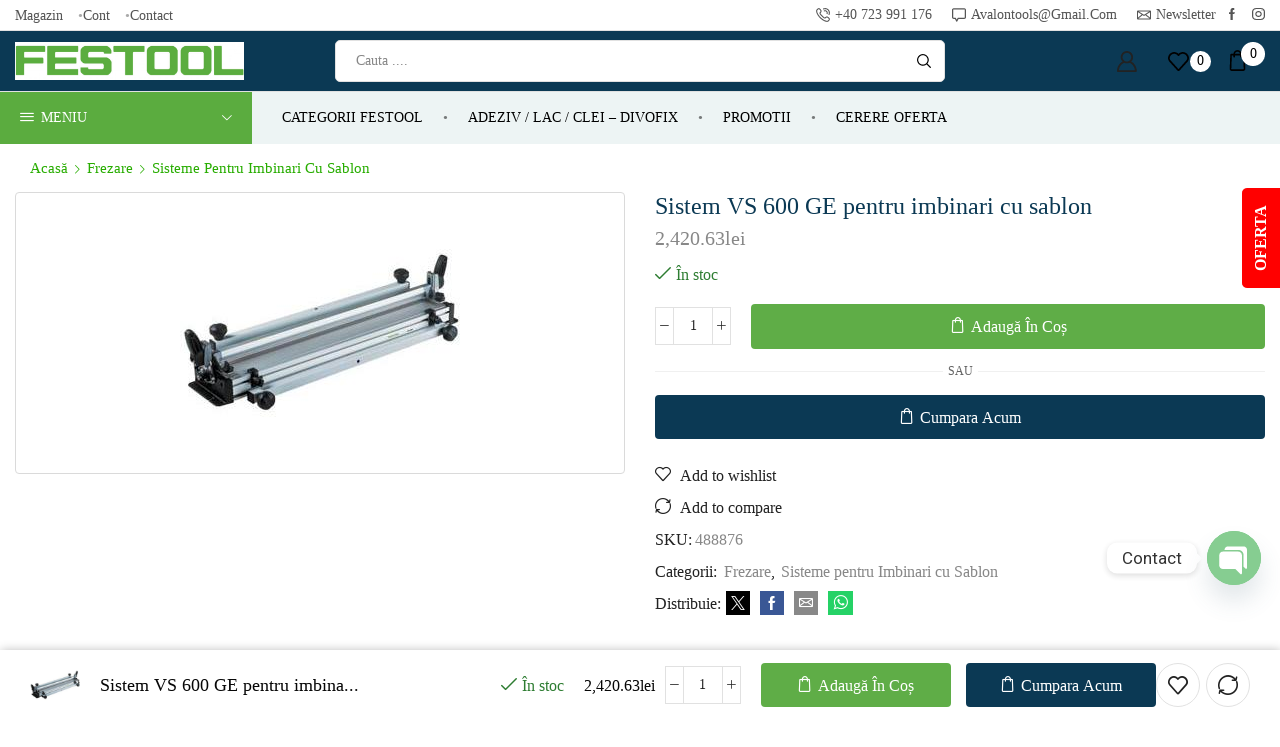

--- FILE ---
content_type: text/html; charset=UTF-8
request_url: https://avalontools.ro/produs/sistem-vs-600-ge-pentru-imbinari-cu-sablon/
body_size: 44528
content:
<!DOCTYPE html>
<html lang="ro-RO" xmlns="http://www.w3.org/1999/xhtml" prefix="og: http://ogp.me/ns# fb: http://www.facebook.com/2008/fbml product: https://ogp.me/ns/product#" prefix="og: https://ogp.me/ns#" >
<head>
<meta charset="UTF-8" />
<meta name="viewport" content="width=device-width, initial-scale=1.0, maximum-scale=1.0, user-scalable=0"/>
<style>img:is([sizes="auto" i], [sizes^="auto," i]) { contain-intrinsic-size: 3000px 1500px }</style>
<!-- Search Engine Optimization by Rank Math - https://rankmath.com/ -->
<title>Sistem VS 600 GE pentru imbinari cu sablon - Festool Romania Bucuresti</title>
<meta name="robots" content="index, follow, max-snippet:-1, max-video-preview:-1, max-image-preview:large"/>
<link rel="canonical" href="https://avalontools.ro/produs/sistem-vs-600-ge-pentru-imbinari-cu-sablon/" />
<meta property="og:locale" content="ro_RO" />
<meta property="og:type" content="product" />
<meta property="og:title" content="Sistem VS 600 GE pentru imbinari cu sablon - Festool Romania Bucuresti" />
<meta property="og:url" content="https://avalontools.ro/produs/sistem-vs-600-ge-pentru-imbinari-cu-sablon/" />
<meta property="og:site_name" content="Festool Romania Bucuresti" />
<meta property="og:updated_time" content="2023-04-06T16:01:38+02:00" />
<meta property="og:image" content="https://avalontools.ro/wp-content/uploads/2017/01/vs600_488876.jpg" />
<meta property="og:image:secure_url" content="https://avalontools.ro/wp-content/uploads/2017/01/vs600_488876.jpg" />
<meta property="og:image:width" content="280" />
<meta property="og:image:height" content="280" />
<meta property="og:image:alt" content="Sistem VS 600 GE pentru imbinari cu sablon" />
<meta property="og:image:type" content="image/jpeg" />
<meta property="product:price:amount" content="2420.6266" />
<meta property="product:price:currency" content="RON" />
<meta property="product:availability" content="instock" />
<meta name="twitter:card" content="summary_large_image" />
<meta name="twitter:title" content="Sistem VS 600 GE pentru imbinari cu sablon - Festool Romania Bucuresti" />
<meta name="twitter:image" content="https://avalontools.ro/wp-content/uploads/2017/01/vs600_488876.jpg" />
<meta name="twitter:label1" content="Price" />
<meta name="twitter:data1" content="2,420.63lei" />
<meta name="twitter:label2" content="Availability" />
<meta name="twitter:data2" content="În stoc" />
<script type="application/ld+json" class="rank-math-schema">{"@context":"https://schema.org","@graph":[{"@type":"Organization","@id":"https://avalontools.ro/#organization","name":"Festool Romania Bucuresti","url":"https://avalontools.ro"},{"@type":"WebSite","@id":"https://avalontools.ro/#website","url":"https://avalontools.ro","name":"Festool Romania Bucuresti","publisher":{"@id":"https://avalontools.ro/#organization"},"inLanguage":"ro-RO"},{"@type":"ImageObject","@id":"https://avalontools.ro/wp-content/uploads/2017/01/vs600_488876.jpg","url":"https://avalontools.ro/wp-content/uploads/2017/01/vs600_488876.jpg","width":"280","height":"280","inLanguage":"ro-RO"},{"@type":"ItemPage","@id":"https://avalontools.ro/produs/sistem-vs-600-ge-pentru-imbinari-cu-sablon/#webpage","url":"https://avalontools.ro/produs/sistem-vs-600-ge-pentru-imbinari-cu-sablon/","name":"Sistem VS 600 GE pentru imbinari cu sablon - Festool Romania Bucuresti","datePublished":"2017-01-28T12:00:22+02:00","dateModified":"2023-04-06T16:01:38+02:00","isPartOf":{"@id":"https://avalontools.ro/#website"},"primaryImageOfPage":{"@id":"https://avalontools.ro/wp-content/uploads/2017/01/vs600_488876.jpg"},"inLanguage":"ro-RO"},{"@type":"Product","name":"Sistem VS 600 GE pentru imbinari cu sablon - Festool Romania Bucuresti","sku":"488876","category":"Frezare","mainEntityOfPage":{"@id":"https://avalontools.ro/produs/sistem-vs-600-ge-pentru-imbinari-cu-sablon/#webpage"},"weight":{"@type":"QuantitativeValue","unitCode":"KGM","value":"12.12"},"image":[{"@type":"ImageObject","url":"https://avalontools.ro/wp-content/uploads/2017/01/vs600_488876.jpg","height":"280","width":"280"}],"offers":{"@type":"Offer","price":"2420.63","priceCurrency":"RON","priceValidUntil":"2027-12-31","availability":"https://schema.org/InStock","itemCondition":"NewCondition","url":"https://avalontools.ro/produs/sistem-vs-600-ge-pentru-imbinari-cu-sablon/","seller":{"@type":"Organization","@id":"https://avalontools.ro/","name":"Festool Romania Bucuresti","url":"https://avalontools.ro","logo":""},"priceSpecification":{"price":"2420.6266","priceCurrency":"RON","valueAddedTaxIncluded":"true"}},"@id":"https://avalontools.ro/produs/sistem-vs-600-ge-pentru-imbinari-cu-sablon/#richSnippet"}]}</script>
<!-- /Rank Math WordPress SEO plugin -->
<link rel='dns-prefetch' href='//www.googletagmanager.com' />
<link rel='dns-prefetch' href='//fonts.googleapis.com' />
<link rel="alternate" type="application/rss+xml" title="Festool Romania Bucuresti &raquo; Flux" href="https://avalontools.ro/feed/" />
<link rel="alternate" type="application/rss+xml" title="Festool Romania Bucuresti &raquo; Flux comentarii" href="https://avalontools.ro/comments/feed/" />
<link rel='stylesheet' id='twb-open-sans-css' href='https://fonts.googleapis.com/css?family=Open+Sans%3A300%2C400%2C500%2C600%2C700%2C800&#038;display=swap&#038;ver=800b924d9dbc4bb761647b5b9620995e' type='text/css' media='all' />
<!-- <link rel='stylesheet' id='twbbwg-global-css' href='https://avalontools.ro/wp-content/plugins/photo-gallery/booster/assets/css/global.css?ver=1.0.0' type='text/css' media='all' /> -->
<link rel="stylesheet" type="text/css" href="//avalontools.ro/wp-content/cache/wpfc-minified/7ws4ync8/hn6qa.css" media="all"/>
<style id='rank-math-toc-block-style-inline-css' type='text/css'>
.wp-block-rank-math-toc-block nav ol{counter-reset:item}.wp-block-rank-math-toc-block nav ol li{display:block}.wp-block-rank-math-toc-block nav ol li:before{content:counters(item, ".") ". ";counter-increment:item}
</style>
<style id='rank-math-rich-snippet-style-inline-css' type='text/css'>
/*!
* Plugin:  Rank Math
* URL: https://rankmath.com/wordpress/plugin/seo-suite/
* Name:  rank-math-review-snippet.css
*/@-webkit-keyframes spin{0%{-webkit-transform:rotate(0deg)}100%{-webkit-transform:rotate(-360deg)}}@keyframes spin{0%{-webkit-transform:rotate(0deg)}100%{-webkit-transform:rotate(-360deg)}}@keyframes bounce{from{-webkit-transform:translateY(0px);transform:translateY(0px)}to{-webkit-transform:translateY(-5px);transform:translateY(-5px)}}@-webkit-keyframes bounce{from{-webkit-transform:translateY(0px);transform:translateY(0px)}to{-webkit-transform:translateY(-5px);transform:translateY(-5px)}}@-webkit-keyframes loading{0%{background-size:20% 50% ,20% 50% ,20% 50%}20%{background-size:20% 20% ,20% 50% ,20% 50%}40%{background-size:20% 100%,20% 20% ,20% 50%}60%{background-size:20% 50% ,20% 100%,20% 20%}80%{background-size:20% 50% ,20% 50% ,20% 100%}100%{background-size:20% 50% ,20% 50% ,20% 50%}}@keyframes loading{0%{background-size:20% 50% ,20% 50% ,20% 50%}20%{background-size:20% 20% ,20% 50% ,20% 50%}40%{background-size:20% 100%,20% 20% ,20% 50%}60%{background-size:20% 50% ,20% 100%,20% 20%}80%{background-size:20% 50% ,20% 50% ,20% 100%}100%{background-size:20% 50% ,20% 50% ,20% 50%}}:root{--rankmath-wp-adminbar-height: 0}#rank-math-rich-snippet-wrapper{overflow:hidden}#rank-math-rich-snippet-wrapper h5.rank-math-title{display:block;font-size:18px;line-height:1.4}#rank-math-rich-snippet-wrapper .rank-math-review-image{float:right;max-width:40%;margin-left:15px}#rank-math-rich-snippet-wrapper .rank-math-review-data{margin-bottom:15px}#rank-math-rich-snippet-wrapper .rank-math-total-wrapper{width:100%;padding:0 0 20px 0;float:left;clear:both;position:relative;-webkit-box-sizing:border-box;box-sizing:border-box}#rank-math-rich-snippet-wrapper .rank-math-total-wrapper .rank-math-total{border:0;display:block;margin:0;width:auto;float:left;text-align:left;padding:0;font-size:24px;line-height:1;font-weight:700;-webkit-box-sizing:border-box;box-sizing:border-box;overflow:hidden}#rank-math-rich-snippet-wrapper .rank-math-total-wrapper .rank-math-review-star{float:left;margin-left:15px;margin-top:5px;position:relative;z-index:99;line-height:1}#rank-math-rich-snippet-wrapper .rank-math-total-wrapper .rank-math-review-star .rank-math-review-result-wrapper{display:inline-block;white-space:nowrap;position:relative;color:#e7e7e7}#rank-math-rich-snippet-wrapper .rank-math-total-wrapper .rank-math-review-star .rank-math-review-result-wrapper .rank-math-review-result{position:absolute;top:0;left:0;overflow:hidden;white-space:nowrap;color:#ffbe01}#rank-math-rich-snippet-wrapper .rank-math-total-wrapper .rank-math-review-star .rank-math-review-result-wrapper i{font-size:18px;-webkit-text-stroke-width:1px;font-style:normal;padding:0 2px;line-height:inherit}#rank-math-rich-snippet-wrapper .rank-math-total-wrapper .rank-math-review-star .rank-math-review-result-wrapper i:before{content:"\2605"}body.rtl #rank-math-rich-snippet-wrapper .rank-math-review-image{float:left;margin-left:0;margin-right:15px}body.rtl #rank-math-rich-snippet-wrapper .rank-math-total-wrapper .rank-math-total{float:right}body.rtl #rank-math-rich-snippet-wrapper .rank-math-total-wrapper .rank-math-review-star{float:right;margin-left:0;margin-right:15px}body.rtl #rank-math-rich-snippet-wrapper .rank-math-total-wrapper .rank-math-review-star .rank-math-review-result{left:auto;right:0}@media screen and (max-width: 480px){#rank-math-rich-snippet-wrapper .rank-math-review-image{display:block;max-width:100%;width:100%;text-align:center;margin-right:0}#rank-math-rich-snippet-wrapper .rank-math-review-data{clear:both}}.clear{clear:both}
</style>
<!-- <link rel='stylesheet' id='chaty-front-css-css' href='https://avalontools.ro/wp-content/plugins/chaty/css/chaty-front.min.css?ver=3.3.41690811411' type='text/css' media='all' /> -->
<!-- <link rel='stylesheet' id='contact-form-7-css' href='https://avalontools.ro/wp-content/plugins/contact-form-7/includes/css/styles.css?ver=6.1.4' type='text/css' media='all' /> -->
<!-- <link rel='stylesheet' id='bwg_fonts-css' href='https://avalontools.ro/wp-content/plugins/photo-gallery/css/bwg-fonts/fonts.css?ver=0.0.1' type='text/css' media='all' /> -->
<!-- <link rel='stylesheet' id='sumoselect-css' href='https://avalontools.ro/wp-content/plugins/photo-gallery/css/sumoselect.min.css?ver=3.4.6' type='text/css' media='all' /> -->
<!-- <link rel='stylesheet' id='mCustomScrollbar-css' href='https://avalontools.ro/wp-content/plugins/photo-gallery/css/jquery.mCustomScrollbar.min.css?ver=3.1.5' type='text/css' media='all' /> -->
<!-- <link rel='stylesheet' id='bwg_frontend-css' href='https://avalontools.ro/wp-content/plugins/photo-gallery/css/styles.min.css?ver=1.8.37' type='text/css' media='all' /> -->
<!-- <link rel='stylesheet' id='woof-css' href='https://avalontools.ro/wp-content/plugins/woocommerce-products-filter/css/front.css?ver=1.3.6.4' type='text/css' media='all' /> -->
<link rel="stylesheet" type="text/css" href="//avalontools.ro/wp-content/cache/wpfc-minified/quv85ctb/hn6qc.css" media="all"/>
<style id='woof-inline-css' type='text/css'>
.woof_products_top_panel li span, .woof_products_top_panel2 li span{background: url(https://avalontools.ro/wp-content/plugins/woocommerce-products-filter/img/delete.png);background-size: 14px 14px;background-repeat: no-repeat;background-position: right;}
.woof_edit_view{
display: none;
}
</style>
<!-- <link rel='stylesheet' id='chosen-drop-down-css' href='https://avalontools.ro/wp-content/plugins/woocommerce-products-filter/js/chosen/chosen.min.css?ver=1.3.6.4' type='text/css' media='all' /> -->
<!-- <link rel='stylesheet' id='icheck-jquery-color-flat-css' href='https://avalontools.ro/wp-content/plugins/woocommerce-products-filter/js/icheck/skins/flat/_all.css?ver=1.3.6.4' type='text/css' media='all' /> -->
<!-- <link rel='stylesheet' id='icheck-jquery-color-square-css' href='https://avalontools.ro/wp-content/plugins/woocommerce-products-filter/js/icheck/skins/square/_all.css?ver=1.3.6.4' type='text/css' media='all' /> -->
<!-- <link rel='stylesheet' id='icheck-jquery-color-minimal-css' href='https://avalontools.ro/wp-content/plugins/woocommerce-products-filter/js/icheck/skins/minimal/_all.css?ver=1.3.6.4' type='text/css' media='all' /> -->
<!-- <link rel='stylesheet' id='woof_by_author_html_items-css' href='https://avalontools.ro/wp-content/plugins/woocommerce-products-filter/ext/by_author/css/by_author.css?ver=1.3.6.4' type='text/css' media='all' /> -->
<!-- <link rel='stylesheet' id='woof_by_instock_html_items-css' href='https://avalontools.ro/wp-content/plugins/woocommerce-products-filter/ext/by_instock/css/by_instock.css?ver=1.3.6.4' type='text/css' media='all' /> -->
<!-- <link rel='stylesheet' id='woof_by_onsales_html_items-css' href='https://avalontools.ro/wp-content/plugins/woocommerce-products-filter/ext/by_onsales/css/by_onsales.css?ver=1.3.6.4' type='text/css' media='all' /> -->
<!-- <link rel='stylesheet' id='woof_by_text_html_items-css' href='https://avalontools.ro/wp-content/plugins/woocommerce-products-filter/ext/by_text/assets/css/front.css?ver=1.3.6.4' type='text/css' media='all' /> -->
<!-- <link rel='stylesheet' id='woof_label_html_items-css' href='https://avalontools.ro/wp-content/plugins/woocommerce-products-filter/ext/label/css/html_types/label.css?ver=1.3.6.4' type='text/css' media='all' /> -->
<!-- <link rel='stylesheet' id='woof_select_radio_check_html_items-css' href='https://avalontools.ro/wp-content/plugins/woocommerce-products-filter/ext/select_radio_check/css/html_types/select_radio_check.css?ver=1.3.6.4' type='text/css' media='all' /> -->
<!-- <link rel='stylesheet' id='woof_sd_html_items_checkbox-css' href='https://avalontools.ro/wp-content/plugins/woocommerce-products-filter/ext/smart_designer/css/elements/checkbox.css?ver=1.3.6.4' type='text/css' media='all' /> -->
<!-- <link rel='stylesheet' id='woof_sd_html_items_radio-css' href='https://avalontools.ro/wp-content/plugins/woocommerce-products-filter/ext/smart_designer/css/elements/radio.css?ver=1.3.6.4' type='text/css' media='all' /> -->
<!-- <link rel='stylesheet' id='woof_sd_html_items_switcher-css' href='https://avalontools.ro/wp-content/plugins/woocommerce-products-filter/ext/smart_designer/css/elements/switcher.css?ver=1.3.6.4' type='text/css' media='all' /> -->
<!-- <link rel='stylesheet' id='woof_sd_html_items_color-css' href='https://avalontools.ro/wp-content/plugins/woocommerce-products-filter/ext/smart_designer/css/elements/color.css?ver=1.3.6.4' type='text/css' media='all' /> -->
<!-- <link rel='stylesheet' id='woof_sd_html_items_tooltip-css' href='https://avalontools.ro/wp-content/plugins/woocommerce-products-filter/ext/smart_designer/css/tooltip.css?ver=1.3.6.4' type='text/css' media='all' /> -->
<!-- <link rel='stylesheet' id='woof_sd_html_items_front-css' href='https://avalontools.ro/wp-content/plugins/woocommerce-products-filter/ext/smart_designer/css/front.css?ver=1.3.6.4' type='text/css' media='all' /> -->
<!-- <link rel='stylesheet' id='woof-switcher23-css' href='https://avalontools.ro/wp-content/plugins/woocommerce-products-filter/css/switcher.css?ver=1.3.6.4' type='text/css' media='all' /> -->
<link rel="stylesheet" type="text/css" href="//avalontools.ro/wp-content/cache/wpfc-minified/m0wfcu2y/hn6qa.css" media="all"/>
<style id='woocommerce-inline-inline-css' type='text/css'>
.woocommerce form .form-row .required { visibility: visible; }
</style>
<link rel='stylesheet' id='wpi_fonts-css' href='https://fonts.googleapis.com/css?family=Neucha%3A300%2C400%2C600%2C700%7CRock+Salt%7COpen+Sans%3A300%2C400%2C600%2C700%7COpen+Sans+Condensed%3A300%2C700%7CPacifico%7COregano%7CChewy%7CCourgette%7CExo%7CGruppo%7CKite+One%7CKnewave%7CAllura%7CSatisfy%7CSource+Sans+Pro%3A200%2C400%2C600%2C700%7CCrafty+Girls%7CGreat+Vibes%7CSacramento%7COswald%7CUltra%7CAnton%7CRaleway%7CDroid+Sans%7CRoboto%3A100%2C300%2C400%2C700%7CExo+2%3A100%2C300%2C400%2C700%7CCapriola%7CCrimson+Text%7CLato%3A100%2C300%2C400%2C700%7CPlayfair+Display%3A300%2C400%2C700%7CSignika&#038;ver=800b924d9dbc4bb761647b5b9620995e' type='text/css' media='all' />
<!-- <link rel='stylesheet' id='cmplz-general-css' href='https://avalontools.ro/wp-content/plugins/complianz-gdpr/assets/css/cookieblocker.min.css?ver=1736083088' type='text/css' media='all' /> -->
<!-- <link rel='stylesheet' id='brands-styles-css' href='https://avalontools.ro/wp-content/plugins/woocommerce/assets/css/brands.css?ver=10.3.7' type='text/css' media='all' /> -->
<!-- <link rel='stylesheet' id='wpi_designer_button-css' href='https://avalontools.ro/wp-content/plugins/wpi-designer-button-shortcode/style.css?t=570&#038;ver=3.0.2' type='text/css' media='all' /> -->
<!-- <link rel='stylesheet' id='wpi_designer_button_preset_styles-css' href='https://avalontools.ro/wp-content/plugins/wpi-designer-button-shortcode/preset_styles.css?t=570&#038;ver=3.0.2' type='text/css' media='all' /> -->
<!-- <link rel='stylesheet' id='wpi_designer_button_genericons-css' href='https://avalontools.ro/wp-content/plugins/wpi-designer-button-shortcode/genericons/genericons/genericons.css' type='text/css' media='all' /> -->
<!-- <link rel='stylesheet' id='wpi_designer_button_font-awesome-css' href='https://avalontools.ro/wp-content/plugins/wpi-designer-button-shortcode/font-awesome/css/font-awesome.css' type='text/css' media='all' /> -->
<!-- <link rel='stylesheet' id='custom-style-css' href='https://avalontools.ro/wp-content/plugins/wpi-designer-button-shortcode/custom_script.css?ver=800b924d9dbc4bb761647b5b9620995e' type='text/css' media='all' /> -->
<link rel="stylesheet" type="text/css" href="//avalontools.ro/wp-content/cache/wpfc-minified/k1qptkwh/hn6qc.css" media="all"/>
<style id='custom-style-inline-css' type='text/css'>
.wpi_designer_button_897{font-family:Arial!important;font-size:30px!important;font-weight:100!important;border-width:0px!important;border-style:solid!important;padding:15px 30px!important;display:inline-block!important;min-width:!important;color:#FFFFFF!important;background-color:#FF1100!important;border-color:!important;background-image:none!important;border-radius:7px!important;-webkit-text-shadow:1px 1px 1px rgba(0,0,0,0.3);-moz-text-shadow:1px 1px 1px rgba(0,0,0,0.3);-o-text-shadow:1px 1px 1px rgba(0,0,0,0.3);text-shadow:1px 1px 1px rgba(0,0,0,0.3);-webkit-box-shadow: 0px 0px 1px rgba(0,0,0,0.3);-moz-box-shadow: 0px 0px 1px rgba(0,0,0,0.3);-o-box-shadow: 0px 0px 1px rgba(0,0,0,0.3);box-shadow: 0px 0px 1px rgba(0,0,0,0.3);}.wpi_designer_button_897:hover, .wpi_designer_button_897:visited:hover{color:#FF3300!important;background-color:#FFFFFF!important;border-color:!important;}.wpi_designer_button_897:active, .wpi_designer_button_897:visited:active{color:!important;background-color:transparent!important;border-color:!important;}.wpi_designer_button_897:visited{color:99FF33!important;background-color:!important;border-color:!important;}.wpi_designer_button_897.wpi_no_text{padding:15px!important;}
.wpi_slide_967{min-height:500px;background-image:none;color:#ffffff;margin-left:auto;margin-right:auto;}.wpi_slide_967 .wpi_slide_heading{font-size:8px;font-weight:100;font-family:Arial;margin-top:0px;margin-left:0px;margin-right:0px;margin-bottom:0px;padding:0px;border-width:0px;line-height:1.2em;letter-spacing:0px;-webkit-text-shadow:0px 0px 0px rgba(0,0,0,0.3);-moz-text-shadow:0px 0px 0px rgba(0,0,0,0.3);-o-text-shadow:0px 0px 0px rgba(0,0,0,0.3);text-shadow:0px 0px 0px rgba(0,0,0,0.3);}.wpi_slide_967 .wpi_slide_text{font-size:8px;font-weight:100;font-family:Arial;margin-top:0px;margin-left:0px;margin-right:0px;}.wpi_slide_967 .wpi_slide_image{left:0px;top:0px;background-image:none;-ms-filter:progid:DXImageTransform.Microsoft.Alpha(Opacity=0);filter:alpha(opacity=0), blur(0px);-webkit-filter:alpha(opacity=0), blur(0px);-moz-filter:alpha(opacity=0), blur(0px);-o-filter:alpha(opacity=0), blur(0px);}.wpi_slide_967 .wpi_designer_button{margin-top:0px;margin-bottom:0px;}.wpi_slide_967 .wpi_slide_footer{padding:0px;display:none;font-size:8px;}.wpi_slide_899{min-height:500px;background-image:none;color:#ffffff;margin-left:auto;margin-right:auto;}.wpi_slide_899 .wpi_slide_heading{font-size:8px;font-weight:100;font-family:Arial;margin-top:0px;margin-left:0px;margin-right:0px;margin-bottom:0px;padding:0px;border-width:0px;line-height:1.2em;letter-spacing:0px;-webkit-text-shadow:0px 0px 0px rgba(0,0,0,0.3);-moz-text-shadow:0px 0px 0px rgba(0,0,0,0.3);-o-text-shadow:0px 0px 0px rgba(0,0,0,0.3);text-shadow:0px 0px 0px rgba(0,0,0,0.3);}.wpi_slide_899 .wpi_slide_text{font-size:8px;font-weight:100;font-family:Arial;margin-top:0px;margin-left:0px;margin-right:0px;}.wpi_slide_899 .wpi_slide_image{left:0px;top:0px;background-image:none;-ms-filter:progid:DXImageTransform.Microsoft.Alpha(Opacity=0);filter:alpha(opacity=0), blur(0px);-webkit-filter:alpha(opacity=0), blur(0px);-moz-filter:alpha(opacity=0), blur(0px);-o-filter:alpha(opacity=0), blur(0px);}.wpi_slide_899 .wpi_designer_button{margin-top:0px;margin-bottom:0px;}.wpi_slide_899 .wpi_slide_footer{padding:0px;display:none;font-size:8px;}
</style>
<!-- <link rel='stylesheet' id='etheme-parent-style-css' href='https://avalontools.ro/wp-content/themes/xstore/xstore.min.css?ver=9.4.6' type='text/css' media='all' /> -->
<!-- <link rel='stylesheet' id='etheme-elementor-style-css' href='https://avalontools.ro/wp-content/themes/xstore/css/elementor.min.css?ver=9.4.6' type='text/css' media='all' /> -->
<!-- <link rel='stylesheet' id='etheme-breadcrumbs-css' href='https://avalontools.ro/wp-content/themes/xstore/css/modules/breadcrumbs.min.css?ver=9.4.6' type='text/css' media='all' /> -->
<!-- <link rel='stylesheet' id='etheme-back-top-css' href='https://avalontools.ro/wp-content/themes/xstore/css/modules/back-top.min.css?ver=9.4.6' type='text/css' media='all' /> -->
<!-- <link rel='stylesheet' id='etheme-mobile-panel-css' href='https://avalontools.ro/wp-content/themes/xstore/css/modules/layout/mobile-panel.min.css?ver=9.4.6' type='text/css' media='all' /> -->
<!-- <link rel='stylesheet' id='etheme-woocommerce-css' href='https://avalontools.ro/wp-content/themes/xstore/css/modules/woocommerce/global.min.css?ver=9.4.6' type='text/css' media='all' /> -->
<!-- <link rel='stylesheet' id='etheme-woocommerce-archive-css' href='https://avalontools.ro/wp-content/themes/xstore/css/modules/woocommerce/archive.min.css?ver=9.4.6' type='text/css' media='all' /> -->
<!-- <link rel='stylesheet' id='etheme-swatches-style-css' href='https://avalontools.ro/wp-content/themes/xstore/css/swatches.min.css?ver=9.4.6' type='text/css' media='all' /> -->
<!-- <link rel='stylesheet' id='etheme-single-product-css' href='https://avalontools.ro/wp-content/themes/xstore/css/modules/woocommerce/single-product/single-product.min.css?ver=9.4.6' type='text/css' media='all' /> -->
<!-- <link rel='stylesheet' id='etheme-single-product-elements-css' href='https://avalontools.ro/wp-content/themes/xstore/css/modules/woocommerce/single-product/single-product-elements.min.css?ver=9.4.6' type='text/css' media='all' /> -->
<!-- <link rel='stylesheet' id='etheme-single-product-sticky-cart-css' href='https://avalontools.ro/wp-content/themes/xstore/css/modules/woocommerce/single-product/sticky-cart.min.css?ver=9.4.6' type='text/css' media='all' /> -->
<!-- <link rel='stylesheet' id='etheme-star-rating-css' href='https://avalontools.ro/wp-content/themes/xstore/css/modules/star-rating.min.css?ver=9.4.6' type='text/css' media='all' /> -->
<!-- <link rel='stylesheet' id='etheme-comments-css' href='https://avalontools.ro/wp-content/themes/xstore/css/modules/comments.min.css?ver=9.4.6' type='text/css' media='all' /> -->
<!-- <link rel='stylesheet' id='etheme-single-post-meta-css' href='https://avalontools.ro/wp-content/themes/xstore/css/modules/blog/single-post/meta.min.css?ver=9.4.6' type='text/css' media='all' /> -->
<!-- <link rel='stylesheet' id='etheme-contact-forms-css' href='https://avalontools.ro/wp-content/themes/xstore/css/modules/contact-forms.min.css?ver=9.4.6' type='text/css' media='all' /> -->
<link rel="stylesheet" type="text/css" href="//avalontools.ro/wp-content/cache/wpfc-minified/lw6wcwla/hnir5.css" media="all"/>
<style id='xstore-icons-font-inline-css' type='text/css'>
@font-face {
font-family: 'xstore-icons';
src:
url('https://avalontools.ro/wp-content/themes/xstore/fonts/xstore-icons-bold.ttf') format('truetype'),
url('https://avalontools.ro/wp-content/themes/xstore/fonts/xstore-icons-bold.woff2') format('woff2'),
url('https://avalontools.ro/wp-content/themes/xstore/fonts/xstore-icons-bold.woff') format('woff'),
url('https://avalontools.ro/wp-content/themes/xstore/fonts/xstore-icons-bold.svg#xstore-icons') format('svg');
font-weight: normal;
font-style: normal;
font-display: swap;
}
</style>
<!-- <link rel='stylesheet' id='etheme-header-menu-css' href='https://avalontools.ro/wp-content/themes/xstore/css/modules/layout/header/parts/menu.min.css?ver=9.4.6' type='text/css' media='all' /> -->
<!-- <link rel='stylesheet' id='etheme-header-contacts-css' href='https://avalontools.ro/wp-content/themes/xstore/css/modules/layout/header/parts/contacts.min.css?ver=9.4.6' type='text/css' media='all' /> -->
<!-- <link rel='stylesheet' id='etheme-header-search-css' href='https://avalontools.ro/wp-content/themes/xstore/css/modules/layout/header/parts/search.min.css?ver=9.4.6' type='text/css' media='all' /> -->
<!-- <link rel='stylesheet' id='etheme-all-departments-menu-css' href='https://avalontools.ro/wp-content/themes/xstore/css/modules/layout/header/parts/all-departments-menu.min.css?ver=9.4.6' type='text/css' media='all' /> -->
<!-- <link rel='stylesheet' id='xstore-kirki-styles-css' href='https://avalontools.ro/wp-content/uploads/xstore/kirki-styles.css?ver=1741954812767' type='text/css' media='all' /> -->
<link rel="stylesheet" type="text/css" href="//avalontools.ro/wp-content/cache/wpfc-minified/8iebdgrd/hn6qc.css" media="all"/>
<script type="text/javascript" id="wpi_js_urls-js-extra">
/* <![CDATA[ */
var WPiURLS = {"WPIDB_URL":"https:\/\/avalontools.ro\/wp-content\/plugins\/wpi-designer-button-shortcode\/"};
var WPIDB_FONTS = ["Arial","sans-serif","Neucha","Rock Salt","Open Sans","Open Sans Condensed","Pacifico","Oregano","Chewy","Courgette","Exo","Gruppo","Kite One","Knewave","Allura","Satisfy","Source Sans Pro","Crafty Girls","Great Vibes","Sacramento","Oswald","Ultra","Anton","Raleway","Droid Sans","Roboto","Exo 2","Capriola","Crimson Text","Lato","Playfair Display","Signika"];
var WPIDB_FONTS_SIZES = ["8px","9px","10px","12px","14px","16px","18px","20px","23px","26px","28px","30px","32px","36px","40px","44px","48px","52px","66px","72px","80px","100px","120px","140px","160px","180px","200px","220px","240px","260px","280px","300px","320px","340px"];
var WPIDB_FONTS_WEIGHTS = ["100","300","400","600","700"];
var WPIDB_LETTER_SPACING = ["0px","-5px","-4px","-3px","-2px","-1px","1px","2px","3px","4px","5px","6px","7px","8px","9px","10px","20px","30px","40px","50px","60px","70px","80px","90px","100px"];
var WPIDB_MARGIN = ["0px","10px","20px","30px","40px","50px","60px","70px","80px","90px","100px","120px","130px","140px","150px","160px","170px","180px","190px","200px"];
var WPIDB_BORDER_WIDTH = ["0px","1px","2px","3px","4px","5px","6px","7px","8px","9px","10px"];
var WPIDB = {"fonts":["Arial","sans-serif","Neucha","Rock Salt","Open Sans","Open Sans Condensed","Pacifico","Oregano","Chewy","Courgette","Exo","Gruppo","Kite One","Knewave","Allura","Satisfy","Source Sans Pro","Crafty Girls","Great Vibes","Sacramento","Oswald","Ultra","Anton","Raleway","Droid Sans","Roboto","Exo 2","Capriola","Crimson Text","Lato","Playfair Display","Signika"],"font_sizes":["8px","9px","10px","12px","14px","16px","18px","20px","23px","26px","28px","30px","32px","36px","40px","44px","48px","52px","66px","72px","80px","100px","120px","140px","160px","180px","200px","220px","240px","260px","280px","300px","320px","340px"],"font_weights":[100,300,400,600,700],"letter_spacing":["0px","-5px","-4px","-3px","-2px","-1px","1px","2px","3px","4px","5px","6px","7px","8px","9px","10px","20px","30px","40px","50px","60px","70px","80px","90px","100px"],"margin":["0px","10px","20px","30px","40px","50px","60px","70px","80px","90px","100px","120px","130px","140px","150px","160px","170px","180px","190px","200px"],"border_width":["0px","1px","2px","3px","4px","5px","6px","7px","8px","9px","10px"]};
/* ]]> */
</script>
<script src='//avalontools.ro/wp-content/cache/wpfc-minified/f1t04gqx/hn6qa.js' type="text/javascript"></script>
<!-- <script type="text/javascript" src="https://avalontools.ro/wp-content/plugins/wpi-designer-button-shortcode/inc/wpi_script.js?ver=800b924d9dbc4bb761647b5b9620995e" id="wpi_js_urls-js"></script> -->
<!-- <script type="text/javascript" id="nb-jquery" src="https://avalontools.ro/wp-includes/js/jquery/jquery.min.js?ver=3.7.1" id="jquery-core-js"></script> -->
<!-- <script type="text/javascript" src="https://avalontools.ro/wp-includes/js/jquery/jquery-migrate.min.js?ver=3.4.1" id="jquery-migrate-js"></script> -->
<!-- <script type="text/javascript" src="https://avalontools.ro/wp-content/plugins/photo-gallery/booster/assets/js/circle-progress.js?ver=1.2.2" id="twbbwg-circle-js"></script> -->
<script type="text/javascript" id="twbbwg-global-js-extra">
/* <![CDATA[ */
var twb = {"nonce":"19e75f2db1","ajax_url":"https:\/\/avalontools.ro\/wp-admin\/admin-ajax.php","plugin_url":"https:\/\/avalontools.ro\/wp-content\/plugins\/photo-gallery\/booster","href":"https:\/\/avalontools.ro\/wp-admin\/admin.php?page=twbbwg_photo-gallery"};
var twb = {"nonce":"19e75f2db1","ajax_url":"https:\/\/avalontools.ro\/wp-admin\/admin-ajax.php","plugin_url":"https:\/\/avalontools.ro\/wp-content\/plugins\/photo-gallery\/booster","href":"https:\/\/avalontools.ro\/wp-admin\/admin.php?page=twbbwg_photo-gallery"};
/* ]]> */
</script>
<script src='//avalontools.ro/wp-content/cache/wpfc-minified/jp5tg8nq/hn6qa.js' type="text/javascript"></script>
<!-- <script type="text/javascript" src="https://avalontools.ro/wp-content/plugins/photo-gallery/booster/assets/js/global.js?ver=1.0.0" id="twbbwg-global-js"></script> -->
<script type="text/javascript" id="woof-husky-js-extra">
/* <![CDATA[ */
var woof_husky_txt = {"ajax_url":"https:\/\/avalontools.ro\/wp-admin\/admin-ajax.php","plugin_uri":"https:\/\/avalontools.ro\/wp-content\/plugins\/woocommerce-products-filter\/ext\/by_text\/","loader":"https:\/\/avalontools.ro\/wp-content\/plugins\/woocommerce-products-filter\/ext\/by_text\/assets\/img\/ajax-loader.gif","not_found":"Nothing found!","prev":"Prev","next":"Next","site_link":"https:\/\/avalontools.ro","default_data":{"placeholder":"","behavior":"title_or_content_or_excerpt","search_by_full_word":"0","autocomplete":1,"how_to_open_links":"0","taxonomy_compatibility":"0","sku_compatibility":"1","custom_fields":"","search_desc_variant":"0","view_text_length":"10","min_symbols":"3","max_posts":"10","image":"","notes_for_customer":"","template":"","max_open_height":"300","page":0}};
/* ]]> */
</script>
<script src='//avalontools.ro/wp-content/cache/wpfc-minified/g219mkwv/3wslm.js' type="text/javascript"></script>
<!-- <script type="text/javascript" src="https://avalontools.ro/wp-content/plugins/woocommerce-products-filter/ext/by_text/assets/js/husky.js?ver=1.3.6.4" id="woof-husky-js"></script> -->
<!-- <script type="text/javascript" src="https://avalontools.ro/wp-includes/js/tinymce/tinymce.min.js?ver=49110-20201110" id="wp-tinymce-root-js"></script> -->
<!-- <script type="text/javascript" src="https://avalontools.ro/wp-includes/js/tinymce/plugins/compat3x/plugin.min.js?ver=49110-20201110" id="wp-tinymce-js"></script> -->
<!-- <script type="text/javascript" src="https://avalontools.ro/wp-content/plugins/photo-gallery/js/jquery.sumoselect.min.js?ver=3.4.6" id="sumoselect-js"></script> -->
<!-- <script type="text/javascript" src="https://avalontools.ro/wp-content/plugins/photo-gallery/js/tocca.min.js?ver=2.0.9" id="bwg_mobile-js"></script> -->
<!-- <script type="text/javascript" src="https://avalontools.ro/wp-content/plugins/photo-gallery/js/jquery.mCustomScrollbar.concat.min.js?ver=3.1.5" id="mCustomScrollbar-js"></script> -->
<!-- <script type="text/javascript" src="https://avalontools.ro/wp-content/plugins/photo-gallery/js/jquery.fullscreen.min.js?ver=0.6.0" id="jquery-fullscreen-js"></script> -->
<script type="text/javascript" id="bwg_frontend-js-extra">
/* <![CDATA[ */
var bwg_objectsL10n = {"bwg_field_required":"field is required.","bwg_mail_validation":"Aceasta nu este o adres\u0103 de email valid\u0103.","bwg_search_result":"Nu exista imagini care se potrivesc dvs. de c\u0103utare.","bwg_select_tag":"Select Tag","bwg_order_by":"Order By","bwg_search":"C\u0103utare","bwg_show_ecommerce":"Show Ecommerce","bwg_hide_ecommerce":"Hide Ecommerce","bwg_show_comments":"Afi\u0219eaz\u0103 comentarii","bwg_hide_comments":" Ascunde comentarii","bwg_restore":"Restaurare","bwg_maximize":"Maximiza","bwg_fullscreen":"Fullscreen","bwg_exit_fullscreen":"Ie\u0219i\u021bi pe tot ecranul","bwg_search_tag":"SEARCH...","bwg_tag_no_match":"No tags found","bwg_all_tags_selected":"All tags selected","bwg_tags_selected":"tags selected","play":"Juca","pause":"Pauz\u0103","is_pro":"","bwg_play":"Juca","bwg_pause":"Pauz\u0103","bwg_hide_info":"Ascunde detaliile","bwg_show_info":"Arat\u0103-info","bwg_hide_rating":"Ascunde evaluare","bwg_show_rating":"Arat\u0103-evaluare","ok":"Ok","cancel":"Cancel","select_all":"Select all","lazy_load":"0","lazy_loader":"https:\/\/avalontools.ro\/wp-content\/plugins\/photo-gallery\/images\/ajax_loader.png","front_ajax":"0","bwg_tag_see_all":"see all tags","bwg_tag_see_less":"see less tags"};
/* ]]> */
</script>
<script src='//avalontools.ro/wp-content/cache/wpfc-minified/7wa97doh/hn6qa.js' type="text/javascript"></script>
<!-- <script type="text/javascript" src="https://avalontools.ro/wp-content/plugins/photo-gallery/js/scripts.min.js?ver=1.8.37" id="bwg_frontend-js"></script> -->
<!-- <script type="text/javascript" src="https://avalontools.ro/wp-content/plugins/woocommerce/assets/js/jquery-blockui/jquery.blockUI.min.js?ver=2.7.0-wc.10.3.7" id="wc-jquery-blockui-js" defer="defer" data-wp-strategy="defer"></script> -->
<script type="text/javascript" id="wc-add-to-cart-js-extra">
/* <![CDATA[ */
var wc_add_to_cart_params = {"ajax_url":"\/wp-admin\/admin-ajax.php","wc_ajax_url":"\/?wc-ajax=%%endpoint%%","i18n_view_cart":"Vezi co\u0219","cart_url":"https:\/\/avalontools.ro\/cart\/","is_cart":"","cart_redirect_after_add":"no"};
/* ]]> */
</script>
<script src='//avalontools.ro/wp-content/cache/wpfc-minified/ersc4f1o/hnir5.js' type="text/javascript"></script>
<!-- <script type="text/javascript" src="https://avalontools.ro/wp-content/plugins/woocommerce/assets/js/frontend/add-to-cart.min.js?ver=10.3.7" id="wc-add-to-cart-js" defer="defer" data-wp-strategy="defer"></script> -->
<!-- <script type="text/javascript" src="https://avalontools.ro/wp-content/plugins/woocommerce/assets/js/zoom/jquery.zoom.min.js?ver=1.7.21-wc.10.3.7" id="wc-zoom-js" defer="defer" data-wp-strategy="defer"></script> -->
<script type="text/javascript" id="wc-single-product-js-extra">
/* <![CDATA[ */
var wc_single_product_params = {"i18n_required_rating_text":"V\u0103 rug\u0103m selecta\u021bi o not\u0103","i18n_rating_options":["Una din 5 stele","2 din 5 stele","3 din 5 stele","4 din 5 stele","5 din 5 stele"],"i18n_product_gallery_trigger_text":"Vezi galeria cu imagini pe ecran \u00eentreg","review_rating_required":"yes","flexslider":{"rtl":false,"animation":"slide","smoothHeight":true,"directionNav":false,"controlNav":"thumbnails","slideshow":false,"animationSpeed":500,"animationLoop":false,"allowOneSlide":false},"zoom_enabled":"1","zoom_options":[],"photoswipe_enabled":"","photoswipe_options":{"shareEl":false,"closeOnScroll":false,"history":false,"hideAnimationDuration":0,"showAnimationDuration":0},"flexslider_enabled":""};
/* ]]> */
</script>
<script src='//avalontools.ro/wp-content/cache/wpfc-minified/qlh9v7k4/hnir5.js' type="text/javascript"></script>
<!-- <script type="text/javascript" src="https://avalontools.ro/wp-content/plugins/woocommerce/assets/js/frontend/single-product.min.js?ver=10.3.7" id="wc-single-product-js" defer="defer" data-wp-strategy="defer"></script> -->
<!-- <script type="text/javascript" src="https://avalontools.ro/wp-content/plugins/woocommerce/assets/js/js-cookie/js.cookie.min.js?ver=2.1.4-wc.10.3.7" id="wc-js-cookie-js" data-wp-strategy="defer"></script> -->
<script type="text/javascript" id="woocommerce-js-extra">
/* <![CDATA[ */
var woocommerce_params = {"ajax_url":"\/wp-admin\/admin-ajax.php","wc_ajax_url":"\/?wc-ajax=%%endpoint%%","i18n_password_show":"Arat\u0103 parola","i18n_password_hide":"Ascunde parola"};
/* ]]> */
</script>
<script src='//avalontools.ro/wp-content/cache/wpfc-minified/q5p8w0up/hn6qa.js' type="text/javascript"></script>
<!-- <script type="text/javascript" src="https://avalontools.ro/wp-content/plugins/woocommerce/assets/js/frontend/woocommerce.min.js?ver=10.3.7" id="woocommerce-js" defer="defer" data-wp-strategy="defer"></script> -->
<script type="text/javascript" id="etheme-js-extra">
/* <![CDATA[ */
var etConfig = {"noresults":"No results were found!","ajaxSearchResultsArrow":"<svg version=\"1.1\" width=\"1em\" height=\"1em\" class=\"arrow\" xmlns=\"http:\/\/www.w3.org\/2000\/svg\" xmlns:xlink=\"http:\/\/www.w3.org\/1999\/xlink\" x=\"0px\" y=\"0px\" viewBox=\"0 0 100 100\" style=\"enable-background:new 0 0 100 100;\" xml:space=\"preserve\"><path d=\"M99.1186676,94.8567734L10.286458,6.0255365h53.5340881c1.6616173,0,3.0132561-1.3516402,3.0132561-3.0127683\r\n\tS65.4821625,0,63.8205452,0H3.0137398c-1.6611279,0-3.012768,1.3516402-3.012768,3.0127683v60.8068047\r\n\tc0,1.6616135,1.3516402,3.0132523,3.012768,3.0132523s3.012768-1.3516388,3.012768-3.0132523V10.2854862L94.8577423,99.117691\r\n\tC95.4281311,99.6871109,96.1841202,100,96.9886856,100c0.8036041,0,1.5595856-0.3128891,2.129982-0.882309\r\n\tC100.2924805,97.9419327,100.2924805,96.0305862,99.1186676,94.8567734z\"><\/path><\/svg>","successfullyAdded":"Product added.","successfullyRemoved":"Product removed.","successfullyUpdated":"Product quantity updated.","successfullyCopied":"Copied to clipboard","saleStarts":"Sale starts in:","saleFinished":"This sale already finished","confirmQuestion":"Are you sure?","viewCart":"View cart","cartPageUrl":"https:\/\/avalontools.ro\/cart\/","checkCart":"Please check your <a href='https:\/\/avalontools.ro\/cart\/'>cart.<\/a>","contBtn":"Continua cumparaturile","checkBtn":"Checkout","ajaxProductAddedNotify":{"type":"mini_cart","linked_products_type":"upsell"},"variationGallery":"","quickView":{"type":"off_canvas","position":"right","layout":"default","variationGallery":"","css":{"quick-view":"        <link rel=\"stylesheet\" href=\"https:\/\/avalontools.ro\/wp-content\/themes\/xstore\/css\/modules\/woocommerce\/quick-view.min.css?ver=9.4.6\" type=\"text\/css\" media=\"all\" \/> \t\t","off-canvas":"        <link rel=\"stylesheet\" href=\"https:\/\/avalontools.ro\/wp-content\/themes\/xstore\/css\/modules\/layout\/off-canvas.min.css?ver=9.4.6\" type=\"text\/css\" media=\"all\" \/> \t\t","skeleton":"        <link rel=\"stylesheet\" href=\"https:\/\/avalontools.ro\/wp-content\/themes\/xstore\/css\/modules\/skeleton.min.css?ver=9.4.6\" type=\"text\/css\" media=\"all\" \/> \t\t","single-product":"        <link rel=\"stylesheet\" href=\"https:\/\/avalontools.ro\/wp-content\/themes\/xstore\/css\/modules\/woocommerce\/single-product\/single-product.min.css?ver=9.4.6\" type=\"text\/css\" media=\"all\" \/> \t\t","single-product-elements":"        <link rel=\"stylesheet\" href=\"https:\/\/avalontools.ro\/wp-content\/themes\/xstore\/css\/modules\/woocommerce\/single-product\/single-product-elements.min.css?ver=9.4.6\" type=\"text\/css\" media=\"all\" \/> \t\t","single-post-meta":"        <link rel=\"stylesheet\" href=\"https:\/\/avalontools.ro\/wp-content\/themes\/xstore\/css\/modules\/blog\/single-post\/meta.min.css?ver=9.4.6\" type=\"text\/css\" media=\"all\" \/> \t\t"}},"speedOptimization":{"imageLoadingOffset":"200px"},"popupAddedToCart":[],"builders":{"is_wpbakery":false},"Product":"Products","Pages":"Pages","Post":"Posts","Portfolio":"Portfolio","Product_found":"{{count}} Products found","Pages_found":"{{count}} Pages found","Post_found":"{{count}} Posts found","Portfolio_found":"{{count}} Portfolio found","show_more":"Show {{count}} more","show_all":"View all results","items_found":"{{count}} items found","item_found":"{{count}} item found","single_product_builder":"","fancy_select_categories":"","is_search_history":"0","search_history_length":"7","search_type":"input","search_ajax_history_time":"5","noSuggestionNoticeWithMatches":"No results were found!<p>No items matched your search {{search_value}}.<\/p>","ajaxurl":"https:\/\/avalontools.ro\/wp-admin\/admin-ajax.php","woocommerceSettings":{"is_woocommerce":true,"is_swatches":true,"ajax_filters":false,"ajax_pagination":false,"is_single_product_builder":"","mini_cart_content_quantity_input":true,"widget_show_more_text":"more","widget_show_less_text":"Show less","sidebar_off_canvas_icon":"<svg version=\"1.1\" width=\"1em\" height=\"1em\" id=\"Layer_1\" xmlns=\"http:\/\/www.w3.org\/2000\/svg\" xmlns:xlink=\"http:\/\/www.w3.org\/1999\/xlink\" x=\"0px\" y=\"0px\" viewBox=\"0 0 100 100\" style=\"enable-background:new 0 0 100 100;\" xml:space=\"preserve\"><path d=\"M94.8,0H5.6C4,0,2.6,0.9,1.9,2.3C1.1,3.7,1.3,5.4,2.2,6.7l32.7,46c0,0,0,0,0,0c1.2,1.6,1.8,3.5,1.8,5.5v37.5c0,1.1,0.4,2.2,1.2,3c0.8,0.8,1.8,1.2,3,1.2c0.6,0,1.1-0.1,1.6-0.3l18.4-7c1.6-0.5,2.7-2.1,2.7-3.9V58.3c0-2,0.6-3.9,1.8-5.5c0,0,0,0,0,0l32.7-46c0.9-1.3,1.1-3,0.3-4.4C97.8,0.9,96.3,0,94.8,0z M61.4,49.7c-1.8,2.5-2.8,5.5-2.8,8.5v29.8l-16.8,6.4V58.3c0-3.1-1-6.1-2.8-8.5L7.3,5.1h85.8L61.4,49.7z\"><\/path><\/svg>","ajax_add_to_cart_archives":true,"cart_url":"https:\/\/avalontools.ro\/cart\/","cart_redirect_after_add":false,"home_url":"https:\/\/avalontools.ro\/","shop_url":"https:\/\/avalontools.ro\/magazin\/","single_product_autoscroll_tabs_mobile":true,"cart_progress_currency_pos":"right","cart_progress_thousand_sep":",","cart_progress_decimal_sep":".","cart_progress_num_decimals":"2","is_smart_addtocart":"","primary_attribute":"et_none"},"notices":{"ajax-filters":"Ajax error: cannot get filters result","post-product":"Ajax error: cannot get post\/product result","products":"Ajax error: cannot get products result","posts":"Ajax error: cannot get posts result","element":"Ajax error: cannot get element result","portfolio":"Ajax error: problem with ajax et_portfolio_ajax action","portfolio-pagination":"Ajax error: problem with ajax et_portfolio_ajax_pagination action","menu":"Ajax error: problem with ajax menu_posts action","noMatchFound":"No matches found","variationGalleryNotAvailable":"Variation Gallery not available on variation id","localStorageFull":"Seems like your localStorage is full"},"layoutSettings":{"layout":"boxed","is_rtl":false,"is_mobile":false,"mobHeaderStart":992,"menu_storage_key":"etheme_b12ef8bd466c4ef0201413a252805f4a","ajax_dropdowns_from_storage":""},"sidebar":{"closed_pc_by_default":""},"et_global":{"classes":{"skeleton":"skeleton-body","mfp":"et-mfp-opened"},"is_customize_preview":false,"mobHeaderStart":992},"etCookies":{"cache_time":3}};
/* ]]> */
</script>
<script src='//avalontools.ro/wp-content/cache/wpfc-minified/pzy6y5i/hn6qa.js' type="text/javascript"></script>
<!-- <script type="text/javascript" src="https://avalontools.ro/wp-content/themes/xstore/js/etheme-scripts.min.js?ver=9.4.6" id="etheme-js"></script> -->
<script type="text/javascript" id="et-woo-swatches-js-extra">
/* <![CDATA[ */
var sten_wc_params = {"ajax_url":"https:\/\/avalontools.ro\/wp-admin\/admin-ajax.php","is_customize_preview":"","is_singular_product":"1","show_selected_title":"both","show_select_type":"","show_select_type_price":"1","add_to_cart_btn_text":"Add to cart","read_more_btn_text":"Read More","read_more_about_btn_text":"about","read_more_for_btn_text":"for","select_options_btn_text":"Select options","i18n_no_matching_variations_text":"Sorry, no products matched your selection. Please choose a different combination."};
/* ]]> */
</script>
<script src='//avalontools.ro/wp-content/cache/wpfc-minified/13n48mso/hn6qa.js' type="text/javascript"></script>
<!-- <script type="text/javascript" src="https://avalontools.ro/wp-content/plugins/et-core-plugin/packages/st-woo-swatches/public/js/frontend.min.js?ver=1.0" id="et-woo-swatches-js"></script> -->
<!-- <script type="text/javascript" src="https://avalontools.ro/wp-content/plugins/wpi-designer-button-shortcode/inc/front_global.js?t=570&amp;ver=3.0.2" id="wpi_front_global_script-js"></script> -->
<!-- <script type="text/javascript" src="https://avalontools.ro/wp-content/plugins/wpi-designer-button-shortcode/inc/front_script.js?t=570&amp;ver=3.0.2" id="wpi_front_script-js"></script> -->
<!-- Google tag (gtag.js) snippet added by Site Kit -->
<!-- Google Analytics snippet added by Site Kit -->
<script type="text/javascript" src="https://www.googletagmanager.com/gtag/js?id=G-KEQGP1W902" id="google_gtagjs-js" async></script>
<script type="text/javascript" id="google_gtagjs-js-after">
/* <![CDATA[ */
window.dataLayer = window.dataLayer || [];function gtag(){dataLayer.push(arguments);}
gtag("set","linker",{"domains":["avalontools.ro"]});
gtag("js", new Date());
gtag("set", "developer_id.dZTNiMT", true);
gtag("config", "G-KEQGP1W902");
/* ]]> */
</script>
<!-- End Google tag (gtag.js) snippet added by Site Kit -->
<script type="text/javascript" id="xstore-wishlist-js-extra">
/* <![CDATA[ */
var xstore_wishlist_params = {"ajaxurl":"https:\/\/avalontools.ro\/wp-admin\/admin-ajax.php","confirmQuestion":"Are you sure?","no_active_checkbox":"Please, choose any product by clicking checkbox","no_products_available":"Sorry, there are no products available for this action","is_loggedin":"","wishlist_id":"xstore_wishlist_ids_0","wishlist_page_url":"https:\/\/avalontools.ro\/contul-meu\/?et-wishlist-page","animated_hearts":"1","ajax_fragments":"1","is_multilingual":"","view_wishlist":"View wishlist","days_cache":"7","notify_type":"mini_wishlist"};
/* ]]> */
</script>
<script src='//avalontools.ro/wp-content/cache/wpfc-minified/8wnjeokp/hn6qa.js' type="text/javascript"></script>
<!-- <script type="text/javascript" src="https://avalontools.ro/wp-content/plugins/et-core-plugin/packages/xstore-wishlist/assets/js/script.min.js?ver=1.0" id="xstore-wishlist-js"></script> -->
<script type="text/javascript" id="xstore-compare-js-extra">
/* <![CDATA[ */
var xstore_compare_params = {"ajaxurl":"https:\/\/avalontools.ro\/wp-admin\/admin-ajax.php","confirmQuestion":"Are you sure?","no_active_checkbox":"Please, choose any product by clicking checkbox","no_products_available":"Sorry, there are no products available for this action","is_loggedin":"","compare_id":"xstore_compare_ids_0","compare_page_url":"https:\/\/avalontools.ro\/contul-meu\/?et-compare-page","ajax_fragments":"1","is_multilingual":"","view_compare":"View compare list","days_cache":"7","notify_type":"mini_compare","placeholder_image":"<img width=\"300\" height=\"300\" src=\"https:\/\/avalontools.ro\/wp-content\/uploads\/woocommerce-placeholder-300x300.png\" class=\"woocommerce-placeholder wp-post-image no-lazy\" alt=\"Substituent\" decoding=\"async\" srcset=\"https:\/\/avalontools.ro\/wp-content\/uploads\/woocommerce-placeholder-300x300.png 300w, https:\/\/avalontools.ro\/wp-content\/uploads\/woocommerce-placeholder-600x600.png 600w, https:\/\/avalontools.ro\/wp-content\/uploads\/woocommerce-placeholder-150x150.png 150w, https:\/\/avalontools.ro\/wp-content\/uploads\/woocommerce-placeholder-768x768.png 768w, https:\/\/avalontools.ro\/wp-content\/uploads\/woocommerce-placeholder-100x100.png 100w, https:\/\/avalontools.ro\/wp-content\/uploads\/woocommerce-placeholder.png 1200w\" sizes=\"(max-width: 300px) 100vw, 300px\" \/>"};
/* ]]> */
</script>
<script src='//avalontools.ro/wp-content/cache/wpfc-minified/23y0hx4w/hn6qa.js' type="text/javascript"></script>
<!-- <script type="text/javascript" src="https://avalontools.ro/wp-content/plugins/et-core-plugin/packages/xstore-compare/assets/js/script.min.js?ver=1.0" id="xstore-compare-js"></script> -->
<link rel="https://api.w.org/" href="https://avalontools.ro/wp-json/" /><link rel="alternate" title="JSON" type="application/json" href="https://avalontools.ro/wp-json/wp/v2/product/459" /><link rel="EditURI" type="application/rsd+xml" title="RSD" href="https://avalontools.ro/xmlrpc.php?rsd" />
<meta name="generator" content="Site Kit by Google 1.144.0" />			<style>.cmplz-hidden {
display: none !important;
}</style>			<link rel="prefetch" as="font" href="https://avalontools.ro/wp-content/themes/xstore/fonts/xstore-icons-bold.woff?v=9.4.6" type="font/woff">
<link rel="prefetch" as="font" href="https://avalontools.ro/wp-content/themes/xstore/fonts/xstore-icons-bold.woff2?v=9.4.6" type="font/woff2">
<noscript><style>.woocommerce-product-gallery{ opacity: 1 !important; }</style></noscript>
<meta name="generator" content="Elementor 3.26.3; features: additional_custom_breakpoints; settings: css_print_method-external, google_font-enabled, font_display-swap">
<script  type="text/javascript">
!function(f,b,e,v,n,t,s){if(f.fbq)return;n=f.fbq=function(){n.callMethod?
n.callMethod.apply(n,arguments):n.queue.push(arguments)};if(!f._fbq)f._fbq=n;
n.push=n;n.loaded=!0;n.version='2.0';n.queue=[];t=b.createElement(e);t.async=!0;
t.src=v;s=b.getElementsByTagName(e)[0];s.parentNode.insertBefore(t,s)}(window,
document,'script','https://connect.facebook.net/en_US/fbevents.js');
</script>
<!-- WooCommerce Facebook Integration Begin -->
<script  type="text/javascript">
fbq('init', '685513730305975', {}, {
"agent": "woocommerce-10.3.7-3.3.1"
});
fbq( 'track', 'PageView', {
"source": "woocommerce",
"version": "10.3.7",
"pluginVersion": "3.3.1"
} );
document.addEventListener( 'DOMContentLoaded', function() {
// Insert placeholder for events injected when a product is added to the cart through AJAX.
document.body.insertAdjacentHTML( 'beforeend', '<div class=\"wc-facebook-pixel-event-placeholder\"></div>' );
}, false );
</script>
<!-- WooCommerce Facebook Integration End -->
<style>
.e-con.e-parent:nth-of-type(n+4):not(.e-lazyloaded):not(.e-no-lazyload),
.e-con.e-parent:nth-of-type(n+4):not(.e-lazyloaded):not(.e-no-lazyload) * {
background-image: none !important;
}
@media screen and (max-height: 1024px) {
.e-con.e-parent:nth-of-type(n+3):not(.e-lazyloaded):not(.e-no-lazyload),
.e-con.e-parent:nth-of-type(n+3):not(.e-lazyloaded):not(.e-no-lazyload) * {
background-image: none !important;
}
}
@media screen and (max-height: 640px) {
.e-con.e-parent:nth-of-type(n+2):not(.e-lazyloaded):not(.e-no-lazyload),
.e-con.e-parent:nth-of-type(n+2):not(.e-lazyloaded):not(.e-no-lazyload) * {
background-image: none !important;
}
}
</style>
<link rel="icon" href="https://avalontools.ro/wp-content/uploads/2016/02/cropped-cropped-fes-logo-2000x300-100x100.png" sizes="32x32" />
<link rel="icon" href="https://avalontools.ro/wp-content/uploads/2016/02/cropped-cropped-fes-logo-2000x300-300x300.png" sizes="192x192" />
<link rel="apple-touch-icon" href="https://avalontools.ro/wp-content/uploads/2016/02/cropped-cropped-fes-logo-2000x300-300x300.png" />
<meta name="msapplication-TileImage" content="https://avalontools.ro/wp-content/uploads/2016/02/cropped-cropped-fes-logo-2000x300-300x300.png" />
<style type="text/css" id="wp-custom-css">
.products-bordered-layout.with-ajax .ajax-content > div {border: none !important}
.products-bordered-layout .content-product {border: 1px solid #e1dbdb; margin-bottom: 30px;}
.products-bordered-layout.with-ajax .ajax-content {border: none !important}		</style>
<style id="sccss">.site-footer-standard .site-footer-widgets {
color: green ;
}
/* Distanta intre meniuri */
.main-navigation ul li a {
padding-right: 10px !important;
padding-left: 5px !important;
color: #5e5e5e;
font-weight: bold;
}
/* Meniu top setari */
.site-topbar-left ul li {
list-style-type: none;
margin: 0 10px 0 0;
padding: 0;
font-size: 14px;
float: left;
text-transform: uppercase;
color: black;
}
.site-topbar-right-no {
font-size: 14px;
display: inline-block;
vertical-align: bottom;
margin: 0 0 2px;
color: black;
}
/* Removing footer altogether */
.site-footer-social-copy { display: none; }
.site-footer-icons { display: none; }
.site-footer-bottom-bar { 
background: rgba(76, 175, 80, 0.2) ; /* Green background with 30% opacity */
opacity: 10 ;
color: #5e5e5e;
font-weight: bold;
}
.main-navigation { 
background: rgba(76, 175, 80, 0.1) ; /* Green background with 30% opacity */
}
.siteorigin-panels-stretch {
background-color: rgba(76, 175, 80, 0.2) ; /* Green background with 30% opacity */
}
.chaty-channels {margin-bottom: 110px; margin-right: -10px}
#afc_sidebar_14869 {writing-mode: vertical-rl;transform: rotate(180deg); border-radius: 5px}
</style><style id="kirki-inline-styles"></style><style type="text/css" class="et_custom-css">@font-face{font-family:"Outfit-Bold";src:url(https://www.avalontools.ro/wp-content/uploads/custom-fonts/2023/03/Outfit-Bold.ttf) format("truetype");font-display:swap}@font-face{font-family:"Outfit-Regular";src:url(https://www.avalontools.ro/wp-content/uploads/custom-fonts/2023/03/Outfit-Regular.ttf) format("truetype");font-display:swap}@font-face{font-family:"Outfit-Medium";src:url(https://www.avalontools.ro/wp-content/uploads/custom-fonts/2023/03/Outfit-Medium.ttf) format("truetype");font-display:swap}.btn-checkout:hover,.btn-view-wishlist:hover{opacity:1 !important}#header.sticky>[class*=header-wrapper]>.sticky-on:last-of-type>div{box-shadow:none}.et_b_header-menu .menu-disable_title img{margin-right:0 !important}.product-view-mask2 .footer-product{--et_dark-color:#0B3954;border-radius:5px;overflow:hidden}.product-view-mask2 .footer-product .button:hover,.product-view-mask2 .footer-product .by-vendor-name-link:hover,.product-view-mask2 .footer-product .compare.button:hover,.product-view-mask2 .footer-product .et-wishlist-holder:hover,.product-view-mask2 .footer-product .pre_order_loop:hover,.product-view-mask2 .footer-product .show-quickly:hover,.product-view-mask2 .footer-product .wcmp_add_to_cart_message:hover,.product-view-mask2 .footer-product .xstore-compare:hover,.product-view-mask2 .footer-product .xstore-wishlist:hover{background:#32576d}body .posts-nav-btn .post-nav-arrow{background-color:#0b3954}.cart-checkout-nav-simple a,.cart-checkout-nav-simple .et-right-arrow:before{color:#fff}.cart-checkout-nav-simple a.active,.cart-checkout-nav-simple a:hover{color:#fdb03b}.et_b_header-cart .woocommerce-mini-cart__footer,.et_b_mobile-panel-cart .woocommerce-mini-cart__footer{margin-left:-20px;margin-right:-20px;margin-bottom:-20px;margin-top:20px;display:none}@media (min-width:993px){.single-product .woocommerce-product-gallery__image{border:1px solid #DADADA;border-radius:4px}.single-product .slick-vertical .slick-slide{border:1px solid #DADADA;border-radius:4px;padding:5px}}@media (max-width:480px){.content-product .product-details .add_to_cart_button{font-size:0}.content-product .product-details .add_to_cart_button:before{content:'\e90c';font-size:1.2rem}}.swiper-custom-right:not(.et-swiper-elementor-nav),.swiper-custom-left:not(.et-swiper-elementor-nav){background:transparent !important}@media only screen and (max-width:1500px){.swiper-custom-left,.middle-inside .swiper-entry .swiper-button-prev,.middle-inside.swiper-entry .swiper-button-prev{left:-15px}.swiper-custom-right,.middle-inside .swiper-entry .swiper-button-next,.middle-inside.swiper-entry .swiper-button-next{right:-15px}.middle-inbox .swiper-entry .swiper-button-prev,.middle-inbox.swiper-entry .swiper-button-prev{left:8px}.middle-inbox .swiper-entry .swiper-button-next,.middle-inbox.swiper-entry .swiper-button-next{right:8px}.swiper-entry:hover .swiper-custom-left,.middle-inside .swiper-entry:hover .swiper-button-prev,.middle-inside.swiper-entry:hover .swiper-button-prev{left:-5px}.swiper-entry:hover .swiper-custom-right,.middle-inside .swiper-entry:hover .swiper-button-next,.middle-inside.swiper-entry:hover .swiper-button-next{right:-5px}.middle-inbox .swiper-entry:hover .swiper-button-prev,.middle-inbox.swiper-entry:hover .swiper-button-prev{left:5px}.middle-inbox .swiper-entry:hover .swiper-button-next,.middle-inbox.swiper-entry:hover .swiper-button-next{right:5px}}.header-main-menu.et_element-top-level .menu{margin-right:-0px;margin-left:-0px}@media only screen and (max-width:992px){.header-wrapper,.site-header-vertical{display:none}}@media only screen and (min-width:993px){.mobile-header-wrapper{display:none}}.swiper-container{width:auto}.content-product .product-content-image img,.category-grid img,.categoriesCarousel .category-grid img{width:100%}.etheme-elementor-slider:not(.swiper-container-initialized,.swiper-initialized) .swiper-slide{max-width:calc(100% / var(--slides-per-view,4))}.etheme-elementor-slider[data-animation]:not(.swiper-container-initialized,.swiper-initialized,[data-animation=slide],[data-animation=coverflow]) .swiper-slide{max-width:100%}body:not([data-elementor-device-mode]) .etheme-elementor-off-canvas__container{transition:none;opacity:0;visibility:hidden;position:fixed}</style></head>
<body data-rsssl=1 class="nb-3-3-8 nimble-no-local-data-skp__post_product_459 nimble-no-group-site-tmpl-skp__all_product product-template-default single single-product postid-459 theme-xstore sek-hide-rc-badge woocommerce woocommerce-page woocommerce-no-js wpi_db et_cart-type-1 et_b_dt_header-not-overlap et_b_mob_header-not-overlap breadcrumbs-type-left2 boxed et-preloader-off et-catalog-off  sticky-message-on global-product-name-on et-secondary-menu-on et-secondary-visibility-on_hover et-enable-swatch elementor-default elementor-kit-10482" data-mode="light">
<div class="template-container">
<div class="template-content">
<div class="page-wrapper">
<header id="header" class="site-header sticky"  data-type="sticky"><div class="header-wrapper">
<div class="header-top-wrapper ">
<div class="header-top" data-title="Header top">
<div class="et-row-container et-container">
<div class="et-wrap-columns flex align-items-center">		
<div class="et_column et_col-xs-5 et_col-xs-offset-0 pos-static">
<div class="et_element et_b_header-menu header-main-menu2 flex align-items-center menu-items-dots  justify-content-start et_element-top-level" >
<div class="menu-main-container"><ul id="menu-maniu-nav-2" class="menu"><li id="menu-item-10882" class="menu-item menu-item-type-custom menu-item-object-custom menu-item-10882 item-level-0 item-design-dropdown"><a href="https://www.avalontools.ro/magazin/" class="item-link">Magazin</a><span class="et_b_header-menu-sep align-self-center"></span></li>
<li id="menu-item-10883" class="menu-item menu-item-type-custom menu-item-object-custom menu-item-10883 item-level-0 item-design-dropdown"><a href="https://www.avalontools.ro/contul-meu/" class="item-link">Cont</a><span class="et_b_header-menu-sep align-self-center"></span></li>
<li id="menu-item-10884" class="menu-item menu-item-type-custom menu-item-object-custom menu-item-10884 item-level-0 item-design-dropdown"><a href="https://www.avalontools.ro/contact-festool-bucuresti-romania/" class="item-link">Contact</a><span class="et_b_header-menu-sep align-self-center"></span></li>
</ul></div></div>
</div>
<div class="et_column et_col-xs-7 et_col-xs-offset-0 pos-static">
<style>                .connect-block-element-9B9sP {
--connect-block-space: 5px;
margin: 0 -5px;
}
.et_element.connect-block-element-9B9sP > div,
.et_element.connect-block-element-9B9sP > form.cart,
.et_element.connect-block-element-9B9sP > .price {
margin: 0 5px;
}
.et_element.connect-block-element-9B9sP > .et_b_header-widget > div, 
.et_element.connect-block-element-9B9sP > .et_b_header-widget > ul {
margin-left: 5px;
margin-right: 5px;
}
.et_element.connect-block-element-9B9sP .widget_nav_menu .menu > li > a {
margin: 0 5px                    }
/*                    .et_element.connect-block-element-9B9sP .widget_nav_menu .menu .menu-item-has-children > a:after {
right: 5px;
}*/
</style><div class="et_element et_connect-block flex flex-row connect-block-element-9B9sP align-items-center justify-content-end">
<div class="et_element et_b_header-contacts  et_element-top-level  justify-content-start  flex-inline text-nowrap" >
<div class="contact contact-Telefon icon-left  flex-inline  justify-content-start"
data-tooltip="Telefon"         >
<span class="flex-inline justify-content-center flex-nowrap">
<span class="contact-icon flex-inline justify-content-center align-items-center">
<svg xmlns="http://www.w3.org/2000/svg" width="1em" height="1em" viewBox="0 0 24 24"><path d="M21.984 16.080v0c-3.624-2.904-5.112-1.368-6.408 0l-0.216 0.216c-0.12 0.024-0.552-0.072-1.272-0.528-0.84-0.552-1.896-1.464-3.12-2.688-3.24-3.24-3.24-4.272-3.216-4.416l0.216-0.216c1.416-1.392 2.88-2.832-0.048-6.408-0.96-1.2-1.944-1.8-2.976-1.848-1.536-0.096-2.736 1.176-3.552 2.040-0.096 0.12-0.24 0.264-0.36 0.384-1.104 1.080-1.152 3.336-0.144 6.024 1.056 2.808 3.144 5.856 5.88 8.592 2.712 2.712 5.76 4.8 8.568 5.88 1.296 0.504 2.472 0.744 3.528 0.744 1.080 0 1.944-0.288 2.496-0.816 0.144-0.12 0.312-0.264 0.456-0.432 0.888-0.84 2.088-1.968 2.016-3.504 0-1.032-0.624-2.016-1.848-3.024zM6.672 7.128l-0.24 0.24c-1.272 1.296-0.264 3.432 3.288 6.96 1.32 1.32 2.448 2.28 3.432 2.928 1.944 1.272 3 0.864 3.528 0.312l0.264-0.264c1.2-1.2 1.656-1.656 3.96 0.192 0.768 0.624 1.176 1.176 1.2 1.632 0.024 0.72-0.816 1.512-1.464 2.088-0.144 0.12-0.288 0.24-0.384 0.36-0.024 0.024-0.072 0.072-0.096 0.096-0.456 0.456-2.040 0.48-4.152-0.312-2.568-0.96-5.376-2.88-7.944-5.448-2.52-2.424-4.464-5.232-5.496-7.896-0.768-2.136-0.72-3.696-0.288-4.104 0.048-0.048 0.072-0.096 0.12-0.144 0.024-0.024 0.048-0.072 0.096-0.096 0.072-0.072 0.144-0.144 0.24-0.264 0.648-0.696 1.392-1.464 2.064-1.464h0.048c0.48 0.024 1.032 0.408 1.656 1.176 1.848 2.352 1.368 2.832 0.168 4.008zM18.12 9.336c-0.12 0.48 0.12 0.984 0.528 1.152 0.168 0.072 0.288 0.072 0.36 0.072 0.36 0 0.672-0.216 0.84-0.576 0.672-1.656 0.288-3.576-1.008-4.872s-3.312-1.68-5.016-0.936c-0.24 0.096-0.432 0.288-0.504 0.528-0.072 0.216-0.072 0.456 0 0.648 0.072 0.24 0.288 0.432 0.528 0.528 0.24 0.072 0.504 0.072 0.696-0.048 1.008-0.456 2.232-0.24 3 0.528s0.984 1.896 0.6 2.904l-0.024 0.072zM12.336 2.52l0.048 0.024c0.24 0.072 0.504 0.072 0.696-0.048 2.376-1.080 5.232-0.552 7.104 1.296 1.8 1.8 2.352 4.512 1.392 6.864-0.096 0.216-0.096 0.48 0.024 0.696 0.096 0.216 0.264 0.384 0.48 0.48 0.168 0.072 0.288 0.072 0.36 0.072 0.384 0 0.72-0.24 0.816-0.552 1.224-3.048 0.528-6.528-1.776-8.832-2.376-2.376-6.048-3.072-9.12-1.68-0.24 0.096-0.432 0.288-0.504 0.504s-0.072 0.456 0 0.648c0.096 0.36 0.384 0.504 0.48 0.528z"></path></svg>						</span>
<span class="contact-info ">
+40 723 991 176						</span>
</span>
</div>
<div class="contact contact-Email icon-left  flex-inline  justify-content-start"
data-tooltip="Email"         >
<span class="flex-inline justify-content-center flex-nowrap">
<span class="contact-icon flex-inline justify-content-center align-items-center">
<svg xmlns="http://www.w3.org/2000/svg" width="1em" height="1em" viewBox="0 0 16 16"><path d="M14.032 0.32h-12.080c-1.072 0-1.952 0.864-1.952 1.936v8.272c0 1.072 0.88 1.952 1.952 1.952h1.488l1.392 2.816c0.096 0.24 0.352 0.384 0.608 0.384 0.24 0 0.464-0.128 0.592-0.352l1.408-2.832h6.592c1.072 0 1.952-0.88 1.952-1.952v-8.288c0-1.072-0.88-1.936-1.952-1.936zM14.672 2.256v8.272c0 0.336-0.272 0.608-0.608 0.608h-7.024c-0.272 0-0.496 0.144-0.592 0.368l-1.008 1.984-0.976-1.968c-0.096-0.24-0.352-0.384-0.608-0.384h-1.904c-0.32 0-0.592-0.272-0.592-0.592v-8.288c0-0.336 0.272-0.608 0.608-0.608h12.096c0.336 0 0.608 0.272 0.608 0.608z"></path></svg>						</span>
<span class="contact-info ">
avalontools@gmail.com						</span>
</span>
</div>
</div>
<div class="et_element et_b_header-newsletter et-popup_toggle align-items-center flex-inline pointer " data-type="newsletter" data-popup-on="click">
<span class="align-items-center flex-inline et-toggle">
<span class="et_b-icon">
<svg version="1.1" xmlns="http://www.w3.org/2000/svg" width="16" height="16" viewBox="0 0 16 16"><path d="M15.952 3.744c-0.016-0.544-0.464-0.976-0.992-0.976h-13.92c-0.544 0-0.992 0.448-0.992 0.992v8.496c0 0.544 0.448 0.992 0.992 0.992h13.904c0.544 0 0.992-0.448 0.992-0.992l0.016-8.512zM13.984 3.968l-5.984 3.744-5.984-3.744h11.968zM1.28 10.752v-5.84l4.112 2.56-4.112 3.28zM6.448 8.176l1.2 0.768c0.208 0.128 0.448 0.128 0.656 0l1.2-0.768 4.88 3.856h-12.8l4.864-3.856zM14.72 4.96v5.792l-4.112-3.248 4.112-2.544z"></path></svg>			</span>
<span class="et-element-label ">
Newsletter			</span>
</span>
</div>
<div class="et_element et_b_header-socials et-socials flex flex-nowrap align-items-center  justify-content-end mob-justify-content-start et_element-top-level flex-row" >
<a href="https://www.facebook.com/avalontools"             data-tooltip="Facebook" title="Facebook">
<span class="screen-reader-text hidden">Facebook</span>
<svg xmlns="http://www.w3.org/2000/svg" width="1em" height="1em" viewBox="0 0 24 24"><path d="M13.488 8.256v-3c0-0.84 0.672-1.488 1.488-1.488h1.488v-3.768h-2.976c-2.472 0-4.488 2.016-4.488 4.512v3.744h-3v3.744h3v12h4.512v-12h3l1.488-3.744h-4.512z"></path></svg>        </a>
<a href="#"             data-tooltip="Instagram" title="Instagram">
<span class="screen-reader-text hidden">Instagram</span>
<svg xmlns="http://www.w3.org/2000/svg" width="1em" height="1em" viewBox="0 0 24 24"><path d="M16.512 0h-9.024c-4.128 0-7.488 3.36-7.488 7.488v9c0 4.152 3.36 7.512 7.488 7.512h9c4.152 0 7.512-3.36 7.512-7.488v-9.024c0-4.128-3.36-7.488-7.488-7.488zM21.744 16.512c0 2.904-2.352 5.256-5.256 5.256h-9c-2.904 0-5.256-2.352-5.256-5.256v-9.024c0-2.904 2.352-5.256 5.256-5.256h9c2.904 0 5.256 2.352 5.256 5.256v9.024zM12 6c-3.312 0-6 2.688-6 6s2.688 6 6 6 6-2.688 6-6-2.688-6-6-6zM12 15.744c-2.064 0-3.744-1.68-3.744-3.744s1.68-3.744 3.744-3.744 3.744 1.68 3.744 3.744c0 2.064-1.68 3.744-3.744 3.744zM19.248 5.544c0 0.437-0.355 0.792-0.792 0.792s-0.792-0.355-0.792-0.792c0-0.437 0.355-0.792 0.792-0.792s0.792 0.355 0.792 0.792z"></path></svg>        </a>
</div>
</div>        </div>
</div>		</div>
</div>
</div>
<div class="header-main-wrapper sticky">
<div class="header-main" data-title="Header main">
<div class="et-row-container et-container">
<div class="et-wrap-columns flex align-items-center">		
<div class="et_column et_col-xs-3 et_col-xs-offset-0">
<div class="et_element et_b_header-logo align-start mob-align-center et_element-top-level" >
<a href="https://avalontools.ro">
<span><img width="768" height="127" src="https://avalontools.ro/wp-content/uploads/2023/03/fes-logo-768x127-1.jpg" class="et_b_header-logo-img no-lazy" alt="" srcset="https://www.avalontools.ro/wp-content/uploads/2023/03/fes-logo-768x127-1.jpg " 2x decoding="async" /></span><span class="fixed"><img width="768" height="127" src="https://avalontools.ro/wp-content/uploads/2023/03/fes-logo-768x127-1.jpg" class="et_b_header-logo-img no-lazy" alt="" srcset="https://www.avalontools.ro/wp-content/uploads/2023/03/fes-logo-768x127-1.jpg " 2x decoding="async" /></span>            
</a>
</div>
</div>
<div class="et_column et_col-xs-6 et_col-xs-offset-0">
<div class="et_element et_b_header-search flex align-items-center   et-content-right justify-content-center mob-justify-content- flex-basis-full et_element-top-level et-content-dropdown" >
<form action="https://avalontools.ro/" role="search" data-min="3" data-per-page="100"
class="ajax-search-form  ajax-with-suggestions input-input " method="get">
<div class="input-row flex align-items-center et-overflow-hidden" data-search-mode="dark">
<label class="screen-reader-text" for="et_b-header-search-input-49">Search input</label>
<input type="text" value=""
placeholder="Cauta ...." autocomplete="off" class="form-control" id="et_b-header-search-input-49" name="s">
<input type="hidden" name="post_type" value="product">
<input type="hidden" name="et_search" value="true">
<span class="buttons-wrapper flex flex-nowrap pos-relative">
<span class="clear flex-inline justify-content-center align-items-center pointer">
<span class="et_b-icon">
<svg xmlns="http://www.w3.org/2000/svg" width=".7em" height=".7em" viewBox="0 0 24 24"><path d="M13.056 12l10.728-10.704c0.144-0.144 0.216-0.336 0.216-0.552 0-0.192-0.072-0.384-0.216-0.528-0.144-0.12-0.336-0.216-0.528-0.216 0 0 0 0 0 0-0.192 0-0.408 0.072-0.528 0.216l-10.728 10.728-10.704-10.728c-0.288-0.288-0.768-0.288-1.056 0-0.168 0.144-0.24 0.336-0.24 0.528 0 0.216 0.072 0.408 0.216 0.552l10.728 10.704-10.728 10.704c-0.144 0.144-0.216 0.336-0.216 0.552s0.072 0.384 0.216 0.528c0.288 0.288 0.768 0.288 1.056 0l10.728-10.728 10.704 10.704c0.144 0.144 0.336 0.216 0.528 0.216s0.384-0.072 0.528-0.216c0.144-0.144 0.216-0.336 0.216-0.528s-0.072-0.384-0.216-0.528l-10.704-10.704z"></path></svg>
</span>
</span>
<button type="submit" class="search-button flex justify-content-center align-items-center pointer" aria-label="Search button">
<span class="et_b-loader"></span>
<svg version="1.1" xmlns="http://www.w3.org/2000/svg" width="1em" height="1em" viewBox="0 0 24 24"><path d="M23.64 22.176l-5.736-5.712c1.44-1.8 2.232-4.032 2.232-6.336 0-5.544-4.512-10.032-10.032-10.032s-10.008 4.488-10.008 10.008c-0.024 5.568 4.488 10.056 10.032 10.056 2.328 0 4.512-0.792 6.336-2.256l5.712 5.712c0.192 0.192 0.456 0.312 0.72 0.312 0.24 0 0.504-0.096 0.672-0.288 0.192-0.168 0.312-0.384 0.336-0.672v-0.048c0.024-0.288-0.096-0.552-0.264-0.744zM18.12 10.152c0 4.392-3.6 7.992-8.016 7.992-4.392 0-7.992-3.6-7.992-8.016 0-4.392 3.6-7.992 8.016-7.992 4.392 0 7.992 3.6 7.992 8.016z"></path></svg>                    <span class="screen-reader-text">Search</span></button>
</span>
</div>
<div class="ajax-results-wrapper"></div>
</form>
</div>
</div>
<div class="et_column et_col-xs-3 et_col-xs-offset-0 pos-static">
<style>                .connect-block-element-pEkPT {
--connect-block-space: 8px;
margin: 0 -8px;
}
.et_element.connect-block-element-pEkPT > div,
.et_element.connect-block-element-pEkPT > form.cart,
.et_element.connect-block-element-pEkPT > .price {
margin: 0 8px;
}
.et_element.connect-block-element-pEkPT > .et_b_header-widget > div, 
.et_element.connect-block-element-pEkPT > .et_b_header-widget > ul {
margin-left: 8px;
margin-right: 8px;
}
.et_element.connect-block-element-pEkPT .widget_nav_menu .menu > li > a {
margin: 0 8px                    }
/*                    .et_element.connect-block-element-pEkPT .widget_nav_menu .menu .menu-item-has-children > a:after {
right: 8px;
}*/
</style><div class="et_element et_connect-block flex flex-row connect-block-element-pEkPT align-items-center justify-content-end">
<div class="et_element et_b_header-account flex align-items-center  login-link account-type1 et-content-right et-content-dropdown et-content-toTop et_element-top-level" >
<a href="https://avalontools.ro/contul-meu/"
class=" flex full-width align-items-center  justify-content-center mob-justify-content-start">
<span class="flex-inline justify-content-center align-items-center flex-wrap">
<span class="et_b-icon">
<svg xmlns="http://www.w3.org/2000/svg" width="1em" height="1em" viewBox="0 0 24 24"><path d="M17.4 12.072c1.344-1.32 2.088-3.12 2.088-4.992 0-3.888-3.144-7.032-7.032-7.032s-7.056 3.144-7.056 7.032c0 1.872 0.744 3.672 2.088 4.992-3.792 1.896-6.312 6.216-6.312 10.92 0 0.576 0.456 1.032 1.032 1.032h20.52c0.576 0 1.032-0.456 1.032-1.032-0.048-4.704-2.568-9.024-6.36-10.92zM14.976 11.4l-0.096 0.024c-0.048 0.024-0.096 0.048-0.144 0.072l-0.024 0.024c-0.744 0.384-1.488 0.576-2.304 0.576-2.76 0-4.992-2.232-4.992-4.992s2.256-5.016 5.016-5.016c2.76 0 4.992 2.232 4.992 4.992 0 1.776-0.936 3.432-2.448 4.32zM9.456 13.44c0.936 0.456 1.944 0.672 2.976 0.672s2.040-0.216 2.976-0.672c3.336 1.104 5.832 4.56 6.192 8.52h-18.336c0.384-3.96 2.88-7.416 6.192-8.52z"></path></svg>					</span>
</span>
</a>
<div class="header-account-content et-mini-content">
<div class="et-content">
<form class="woocommerce-form woocommerce-form-login login " data-tab-name="login" autocomplete="off" method="post"
action="https://avalontools.ro/contul-meu/">
<p class="woocommerce-form-row woocommerce-form-row--wide form-row form-row-wide">
<label for="username">Username or email                                    &nbsp;<span class="required">*</span></label>
<input type="text" title="username"
class="woocommerce-Input woocommerce-Input--text input-text"
name="username" id="username"
value=""/>                            </p>
<p class="woocommerce-form-row woocommerce-form-row--wide form-row form-row-wide">
<label for="password">Password&nbsp;<span
class="required">*</span></label>
<input class="woocommerce-Input woocommerce-Input--text input-text" type="password"
name="password" id="password" autocomplete="current-password"/>
</p>
<a href="https://avalontools.ro/contul-meu/lost-password/"
class="lost-password">Lost password?</a>
<p>
<label for="rememberme"
class="woocommerce-form__label woocommerce-form__label-for-checkbox inline">
<input class="woocommerce-form__input woocommerce-form__input-checkbox"
name="rememberme" type="checkbox" id="rememberme" value="forever"/>
<span>Remember Me</span>
</label>
</p>
<p class="login-submit">
<input type="hidden" id="woocommerce-login-nonce" name="woocommerce-login-nonce" value="d9e8df1eab" /><input type="hidden" name="_wp_http_referer" value="/produs/sistem-vs-600-ge-pentru-imbinari-cu-sablon/" />                                <button type="submit" class="woocommerce-Button button" name="login"
value="Log in">Log in</button>
</p>
</form>
</div>
</div>
</div>
<div class="et_element et_b_header-wishlist  flex align-items-center wishlist-type1  et-quantity-right et-content-right et-content-dropdown et-content-toTop et_element-top-level" >
<a href="https://avalontools.ro/contul-meu/?et-wishlist-page" class=" flex flex-wrap full-width align-items-center  justify-content-start mob-justify-content-start et-toggle currentColor">
<span class="flex-inline justify-content-center align-items-center flex-wrap">
<span class="et_b-icon">
<span class="et-svg"><svg xmlns="http://www.w3.org/2000/svg" width="1em" height="1em" viewBox="0 0 24 24"><path d="M23.928 7.656c-0.264-3.528-3.264-6.36-6.792-6.456-1.872-0.072-3.768 0.672-5.136 1.992-1.392-1.344-3.24-2.064-5.136-1.992-3.528 0.096-6.528 2.928-6.792 6.456-0.024 0.288-0.024 0.624-0.024 0.912 0.048 1.272 0.6 2.544 1.512 3.576l9.168 10.152c0.312 0.36 0.792 0.552 1.272 0.552 0.456 0 0.936-0.192 1.296-0.552l9.144-10.152c0.912-1.008 1.44-2.256 1.512-3.576 0-0.312 0-0.624-0.024-0.912zM21.96 8.448c-0.048 0.864-0.408 1.68-1.008 2.328l-8.952 9.96-8.976-9.96c-0.6-0.672-0.96-1.488-1.008-2.304 0-0.24 0-0.456 0.024-0.672 0.192-2.52 2.328-4.56 4.848-4.632h0.168c1.632 0 3.168 0.792 4.104 2.112 0.192 0.264 0.48 0.408 0.816 0.408s0.624-0.144 0.816-0.408c0.984-1.368 2.592-2.16 4.272-2.112 2.52 0.096 4.68 2.112 4.896 4.632 0 0.216 0 0.432 0 0.648z"></path></svg></span>                                <span class="et-wishlist-quantity et-quantity count-0">
0        </span>
</span>
</span>
</a>
<span class="et-wishlist-quantity et-quantity count-0">
0        </span>
<div class="et-mini-content">
<div class="et-content">
<div class="et_b_wishlist-dropdown product_list_widget cart_list"></div>
<div class="woocommerce-mini-cart__footer-wrapper">
<div class="product_list-popup-footer-wrapper" style="display: none">
<p class="buttons mini-cart-buttons">
<a href="https://avalontools.ro/contul-meu/?et-wishlist-page"
class="button btn-view-wishlist wc-forward">View Wishlist</a>
<a href="https://avalontools.ro/contul-meu/?et-wishlist-page"
class="button btn-checkout add-all-products">Add all to cart</a>
</p>
</div>
</div>
</div>
</div>
</div>
<div class="et_element et_b_header-cart  flex align-items-center cart-type1  et-quantity-top et-content-right et-content-dropdown et-content-toTop et_element-top-level" >
<a href="https://avalontools.ro/cart/" class=" flex flex-wrap full-width align-items-center  justify-content-end mob-justify-content-end currentColor">
<span class="flex-inline justify-content-center align-items-center
">
<span class="et_b-icon">
<span class="et-svg"><svg xmlns="http://www.w3.org/2000/svg" width="1em" height="1em" viewBox="0 0 24 24"><path d="M20.304 5.544v0c-0.024-0.696-0.576-1.224-1.272-1.224h-2.304c-0.288-2.424-2.304-4.248-4.728-4.248-2.448 0-4.464 1.824-4.728 4.248h-2.28c-0.696 0-1.272 0.576-1.272 1.248l-0.624 15.936c-0.024 0.648 0.192 1.272 0.624 1.728 0.432 0.48 1.008 0.72 1.68 0.72h13.176c0.624 0 1.2-0.24 1.68-0.72 0.408-0.456 0.624-1.056 0.624-1.704l-0.576-15.984zM9.12 4.296c0.288-1.344 1.464-2.376 2.88-2.376s2.592 1.032 2.88 2.4l-5.76-0.024zM8.184 8.664c0.528 0 0.936-0.408 0.936-0.936v-1.536h5.832v1.536c0 0.528 0.408 0.936 0.936 0.936s0.936-0.408 0.936-0.936v-1.536h1.68l0.576 15.336c-0.024 0.144-0.072 0.288-0.168 0.384s-0.216 0.144-0.312 0.144h-13.2c-0.12 0-0.24-0.048-0.336-0.144-0.072-0.072-0.12-0.192-0.096-0.336l0.6-15.384h1.704v1.536c-0.024 0.528 0.384 0.936 0.912 0.936z"></path></svg></span>							        <span class="et-cart-quantity et-quantity count-0">
0            </span>
</span>
</span>
</a>
<span class="et-cart-quantity et-quantity count-0">
0            </span>
<div class="et-mini-content">
<div class="et-content">
<div class="widget woocommerce widget_shopping_cart"><div class="widget_shopping_cart_content"></div></div>							
<div class="woocommerce-mini-cart__footer-wrapper">
<div class="product_list-popup-footer-inner"  style="display: none;">
<div class="cart-popup-footer">
<a href="https://avalontools.ro/cart/"
class="btn-view-cart wc-forward">Shopping cart                     (0)</a>
<div class="cart-widget-subtotal woocommerce-mini-cart__total total"
data-amount="0">
<span class="small-h">Subtotal:</span> <span class="big-coast"><span class="woocommerce-Price-amount amount"><bdi>0.00<span class="woocommerce-Price-currencySymbol">lei</span></bdi></span></span>                </div>
</div>
<p class="buttons mini-cart-buttons">
<a href="https://avalontools.ro/cart/" class="button wc-forward">Vezi coș</a><a href="https://avalontools.ro/checkout/" class="button btn-checkout wc-forward">Checkout</a>            </p>
</div>
<div class="woocommerce-mini-cart__footer flex justify-content-center align-items-center ">Free shipping over 49$</div>
</div>
</div>
</div>
</div>
</div>        </div>
</div>		</div>
</div>
</div>
<div class="header-bottom-wrapper sticky">
<div class="header-bottom" data-title="Header bottom">
<div class="et-row-container">
<div class="et-wrap-columns flex align-items-center">		
<div class="et_column et_col-xs-12 et_col-xs-offset-0 pos-static">
<style>                .connect-block-element-tFJE5 {
--connect-block-space: 5px;
margin: 0 -5px;
}
.et_element.connect-block-element-tFJE5 > div,
.et_element.connect-block-element-tFJE5 > form.cart,
.et_element.connect-block-element-tFJE5 > .price {
margin: 0 5px;
}
.et_element.connect-block-element-tFJE5 > .et_b_header-widget > div, 
.et_element.connect-block-element-tFJE5 > .et_b_header-widget > ul {
margin-left: 5px;
margin-right: 5px;
}
.et_element.connect-block-element-tFJE5 .widget_nav_menu .menu > li > a {
margin: 0 5px                    }
/*                    .et_element.connect-block-element-tFJE5 .widget_nav_menu .menu .menu-item-has-children > a:after {
right: 5px;
}*/
</style><div class="et_element et_connect-block flex flex-row connect-block-element-tFJE5 align-items-center justify-content-start">
<div class="et_element et_b_header-menu flex align-items-center header-secondary-menu  et_element-top-level" >
<div class="secondary-menu-wrapper">
<div class="secondary-title">
<div class="secondary-menu-toggle">
<span class="et-icon et-burger"></span>
</div>
<span>Meniu</span>
</div>
<div class="menu-main-container"><ul id="menu-principal" class="menu"><li id="menu-item-861" class="menu-item menu-item-type-taxonomy menu-item-object-product_cat menu-item-has-children menu-parent-item menu-item-861 item-level-0 item-design-dropdown"><a href="https://avalontools.ro/categorie-produs/festool-mobil/" class="item-link">Festool Mobil</a>
<div class="nav-sublist-dropdown"><div class="container">
<ul>
<li id="menu-item-868" class="menu-item menu-item-type-taxonomy menu-item-object-product_cat menu-item-868 item-level-1"><a href="https://avalontools.ro/categorie-produs/festool-mobil/masini-electrice-cu-acumulator/" class="item-link">Masini Electrice cu Acumulator</a></li>
</ul>
</div></div><!-- .nav-sublist-dropdown -->
</li>
<li id="menu-item-871" class="menu-item menu-item-type-taxonomy menu-item-object-product_cat menu-item-871 item-level-0 item-design-dropdown"><a href="https://avalontools.ro/categorie-produs/prelucrarea-suprafetelor/accesorii-pentru-slefuire-manuala-si-abraziva/" class="item-link">Accesorii pentru Slefuire Manuala si Abraziva</a></li>
<li id="menu-item-862" class="menu-item menu-item-type-taxonomy menu-item-object-product_cat menu-item-862 item-level-0 item-design-dropdown"><a href="https://avalontools.ro/categorie-produs/aspiratoare/" class="item-link">Aspiratoare</a></li>
<li id="menu-item-863" class="menu-item menu-item-type-taxonomy menu-item-object-product_cat menu-item-has-children menu-parent-item menu-item-863 item-level-0 item-design-dropdown"><a href="https://avalontools.ro/categorie-produs/taiere-fierastrau/" class="item-link">Taiere Fierastrau</a>
<div class="nav-sublist-dropdown"><div class="container">
<ul>
<li id="menu-item-878" class="menu-item menu-item-type-taxonomy menu-item-object-product_cat menu-item-878 item-level-1"><a href="https://avalontools.ro/categorie-produs/taiere-fierastrau/ferastraie-verticale/" class="item-link">Ferastraie Verticale</a></li>
<li id="menu-item-879" class="menu-item menu-item-type-taxonomy menu-item-object-product_cat menu-item-879 item-level-1"><a href="https://avalontools.ro/categorie-produs/taiere-fierastrau/ferastraie-circulare-stationare/" class="item-link">Ferastraie Circulare Stationare</a></li>
</ul>
</div></div><!-- .nav-sublist-dropdown -->
</li>
<li id="menu-item-877" class="menu-item menu-item-type-taxonomy menu-item-object-product_cat current-product-ancestor current-menu-parent current-product-parent menu-item-877 item-level-0 item-design-dropdown"><a href="https://avalontools.ro/categorie-produs/frezare/" class="item-link">Frezare</a></li>
<li id="menu-item-867" class="menu-item menu-item-type-taxonomy menu-item-object-product_cat menu-item-867 item-level-0 item-design-dropdown"><a href="https://avalontools.ro/categorie-produs/lucrari-in-pozitie-stationara/" class="item-link">Lucrari In Pozitie Stationara</a></li>
<li id="menu-item-873" class="menu-item menu-item-type-taxonomy menu-item-object-product_cat menu-item-873 item-level-0 item-design-dropdown"><a href="https://avalontools.ro/categorie-produs/lustruire/" class="item-link">Lustruire</a></li>
<li id="menu-item-869" class="menu-item menu-item-type-taxonomy menu-item-object-product_cat menu-item-869 item-level-0 item-design-dropdown"><a href="https://avalontools.ro/categorie-produs/masini-de-gaurit-si-insurubat/" class="item-link">Masini de Gaurit si Insurubat</a></li>
<li id="menu-item-872" class="menu-item menu-item-type-taxonomy menu-item-object-product_cat menu-item-872 item-level-0 item-design-dropdown"><a href="https://avalontools.ro/categorie-produs/masini-de-tamplarie/" class="item-link">Masini De Tamplarie</a></li>
<li id="menu-item-860" class="menu-item menu-item-type-taxonomy menu-item-object-product_cat menu-item-860 item-level-0 item-design-dropdown"><a href="https://avalontools.ro/categorie-produs/prelucrarea-suprafetelor/" class="item-link">Prelucrarea Suprafetelor</a></li>
<li id="menu-item-870" class="menu-item menu-item-type-taxonomy menu-item-object-product_cat menu-item-870 item-level-0 item-design-dropdown"><a href="https://avalontools.ro/categorie-produs/lucrari-in-pozitie-stationara/sisteme-modulare-compacte-cms/" class="item-link">Sisteme Modulare Compacte CMS</a></li>
<li id="menu-item-874" class="menu-item menu-item-type-taxonomy menu-item-object-product_cat menu-item-874 item-level-0 item-design-dropdown"><a href="https://avalontools.ro/categorie-produs/organizarea-spatiului-de-lucru/" class="item-link">Organizarea spatiului de lucru</a></li>
<li id="menu-item-876" class="menu-item menu-item-type-taxonomy menu-item-object-product_cat menu-item-876 item-level-0 item-design-dropdown"><a href="https://avalontools.ro/categorie-produs/prelucrarea-suprafetelor/slefuitor-cu-excentric/" class="item-link">Slefuitor cu Excentric</a></li>
<li id="menu-item-875" class="menu-item menu-item-type-taxonomy menu-item-object-product_cat menu-item-875 item-level-0 item-design-dropdown"><a href="https://avalontools.ro/categorie-produs/slefuire-cu-aer-comprimat/" class="item-link">Slefuire cu aer comprimat</a></li>
<li id="menu-item-865" class="menu-item menu-item-type-taxonomy menu-item-object-product_cat menu-item-has-children menu-parent-item menu-item-865 item-level-0 item-design-dropdown"><a href="https://avalontools.ro/categorie-produs/systainer-sortainer-si-systainer-port/" class="item-link">Systainer, Sortainer si Systainer Port</a>
<div class="nav-sublist-dropdown"><div class="container">
<ul>
<li id="menu-item-866" class="menu-item menu-item-type-taxonomy menu-item-object-product_cat menu-item-866 item-level-1"><a href="https://avalontools.ro/categorie-produs/systainer-sortainer-si-systainer-port/systainer/" class="item-link">Systainer</a></li>
</ul>
</div></div><!-- .nav-sublist-dropdown -->
</li>
<li id="menu-item-864" class="menu-item menu-item-type-taxonomy menu-item-object-product_cat menu-item-864 item-level-0 item-design-dropdown"><a href="https://avalontools.ro/categorie-produs/zidarie-uscata-renovare-si-agitare/" class="item-link">Zidarie Uscata, Renovare Si Agitare</a></li>
</ul></div>        </div>
</div>
<div class="et_element et_b_header-menu header-main-menu flex align-items-center menu-items-dots  justify-content-center et_element-top-level" >
<div class="menu-main-container"><ul id="menu-maniu-nav-1" class="menu"><li id="menu-item-10871" class="menu-item menu-item-type-custom menu-item-object-custom menu-item-10871 item-level-0 item-design-dropdown"><a href="https://www.avalontools.ro/produse-festool/" class="item-link">Categorii Festool</a><span class="et_b_header-menu-sep align-self-center"></span></li>
<li id="menu-item-19001" class="menu-item menu-item-type-custom menu-item-object-custom menu-item-19001 item-level-0 item-design-dropdown"><a href="https://avalontools.ro/categorie-produs/adezivi-clei-lac-divofix/" class="item-link">Adeziv / Lac / Clei &#8211; DivoFix</a><span class="et_b_header-menu-sep align-self-center"></span></li>
<li id="menu-item-10872" class="menu-item menu-item-type-custom menu-item-object-custom menu-item-10872 item-level-0 item-design-dropdown"><a href="https://www.avalontools.ro/oferta-curenta/" class="item-link">Promotii</a><span class="et_b_header-menu-sep align-self-center"></span></li>
<li id="menu-item-10873" class="menu-item menu-item-type-custom menu-item-object-custom menu-item-10873 item-level-0 item-design-dropdown"><a href="https://www.avalontools.ro/cerere-oferta/" class="item-link">Cerere oferta</a><span class="et_b_header-menu-sep align-self-center"></span></li>
</ul></div></div>
</div>        </div>
</div>		</div>
</div>
</div>
</div><div class="mobile-header-wrapper">
<div class="header-main-wrapper sticky">
<div class="header-main" data-title="Header main">
<div class="et-row-container et-container">
<div class="et-wrap-columns flex align-items-center">		
<div class="et_column et_col-xs-3 et_col-xs-offset-0 pos-static">
<div class="et_element et_b_header-mobile-menu  static et-content_toggle et-off-canvas et-content-left toggles-by-arrow" data-item-click="item">
<span class="et-element-label-wrapper flex  justify-content-start mob-justify-content-start">
<span class="flex-inline align-items-center et-element-label pointer et-toggle valign-center" >
<span class="et_b-icon"><svg version="1.1" xmlns="http://www.w3.org/2000/svg" width="1em" height="1em" viewBox="0 0 24 24"><path d="M0.792 5.904h22.416c0.408 0 0.744-0.336 0.744-0.744s-0.336-0.744-0.744-0.744h-22.416c-0.408 0-0.744 0.336-0.744 0.744s0.336 0.744 0.744 0.744zM23.208 11.256h-22.416c-0.408 0-0.744 0.336-0.744 0.744s0.336 0.744 0.744 0.744h22.416c0.408 0 0.744-0.336 0.744-0.744s-0.336-0.744-0.744-0.744zM23.208 18.096h-22.416c-0.408 0-0.744 0.336-0.744 0.744s0.336 0.744 0.744 0.744h22.416c0.408 0 0.744-0.336 0.744-0.744s-0.336-0.744-0.744-0.744z"></path></svg></span>							</span>
</span>
<div class="et-mini-content">
<span class="et-toggle pos-absolute et-close full-left top">
<svg xmlns="http://www.w3.org/2000/svg" width="0.8em" height="0.8em" viewBox="0 0 24 24">
<path d="M13.056 12l10.728-10.704c0.144-0.144 0.216-0.336 0.216-0.552 0-0.192-0.072-0.384-0.216-0.528-0.144-0.12-0.336-0.216-0.528-0.216 0 0 0 0 0 0-0.192 0-0.408 0.072-0.528 0.216l-10.728 10.728-10.704-10.728c-0.288-0.288-0.768-0.288-1.056 0-0.168 0.144-0.24 0.336-0.24 0.528 0 0.216 0.072 0.408 0.216 0.552l10.728 10.704-10.728 10.704c-0.144 0.144-0.216 0.336-0.216 0.552s0.072 0.384 0.216 0.528c0.288 0.288 0.768 0.288 1.056 0l10.728-10.728 10.704 10.704c0.144 0.144 0.336 0.216 0.528 0.216s0.384-0.072 0.528-0.216c0.144-0.144 0.216-0.336 0.216-0.528s-0.072-0.384-0.216-0.528l-10.704-10.704z"></path>
</svg>
</span>
<div class="et-content mobile-menu-content children-align-inherit">
<div class="et_element et_b_header-logo justify-content-center" >
<a href="https://avalontools.ro">
<span><img width="768" height="127" src="https://avalontools.ro/wp-content/uploads/2023/03/fes-logo-768x127-1.jpg" class="et_b_header-logo-img no-lazy" alt="" srcset="https://www.avalontools.ro/wp-content/uploads/2023/03/fes-logo-768x127-1.jpg " 2x decoding="async" /></span>            
</a>
</div>
<div class="et_element et_b_header-search flex align-items-center   et-content-right justify-content-center flex-basis-full et-content-dropdown" >
<form action="https://avalontools.ro/" role="search" data-min="3" data-per-page="100"
class="ajax-search-form  ajax-with-suggestions input-input " method="get">
<div class="input-row flex align-items-center et-overflow-hidden" data-search-mode="dark">
<label class="screen-reader-text" for="et_b-header-search-input-53">Search input</label>
<input type="text" value=""
placeholder="Cauta ...." autocomplete="off" class="form-control" id="et_b-header-search-input-53" name="s">
<input type="hidden" name="post_type" value="product">
<input type="hidden" name="et_search" value="true">
<span class="buttons-wrapper flex flex-nowrap pos-relative">
<span class="clear flex-inline justify-content-center align-items-center pointer">
<span class="et_b-icon">
<svg xmlns="http://www.w3.org/2000/svg" width=".7em" height=".7em" viewBox="0 0 24 24"><path d="M13.056 12l10.728-10.704c0.144-0.144 0.216-0.336 0.216-0.552 0-0.192-0.072-0.384-0.216-0.528-0.144-0.12-0.336-0.216-0.528-0.216 0 0 0 0 0 0-0.192 0-0.408 0.072-0.528 0.216l-10.728 10.728-10.704-10.728c-0.288-0.288-0.768-0.288-1.056 0-0.168 0.144-0.24 0.336-0.24 0.528 0 0.216 0.072 0.408 0.216 0.552l10.728 10.704-10.728 10.704c-0.144 0.144-0.216 0.336-0.216 0.552s0.072 0.384 0.216 0.528c0.288 0.288 0.768 0.288 1.056 0l10.728-10.728 10.704 10.704c0.144 0.144 0.336 0.216 0.528 0.216s0.384-0.072 0.528-0.216c0.144-0.144 0.216-0.336 0.216-0.528s-0.072-0.384-0.216-0.528l-10.704-10.704z"></path></svg>
</span>
</span>
<button type="submit" class="search-button flex justify-content-center align-items-center pointer" aria-label="Search button">
<span class="et_b-loader"></span>
<svg version="1.1" xmlns="http://www.w3.org/2000/svg" width="1em" height="1em" viewBox="0 0 24 24"><path d="M23.64 22.176l-5.736-5.712c1.44-1.8 2.232-4.032 2.232-6.336 0-5.544-4.512-10.032-10.032-10.032s-10.008 4.488-10.008 10.008c-0.024 5.568 4.488 10.056 10.032 10.056 2.328 0 4.512-0.792 6.336-2.256l5.712 5.712c0.192 0.192 0.456 0.312 0.72 0.312 0.24 0 0.504-0.096 0.672-0.288 0.192-0.168 0.312-0.384 0.336-0.672v-0.048c0.024-0.288-0.096-0.552-0.264-0.744zM18.12 10.152c0 4.392-3.6 7.992-8.016 7.992-4.392 0-7.992-3.6-7.992-8.016 0-4.392 3.6-7.992 8.016-7.992 4.392 0 7.992 3.6 7.992 8.016z"></path></svg>                    <span class="screen-reader-text">Search</span></button>
</span>
</div>
<div class="ajax-results-wrapper"></div>
</form>
</div>
<div class="et_b-tabs-wrapper">        <div class="et_b-tabs">
<span class="et-tab active"
data-tab="menu_2">
Categorii                </span>
<span class="et-tab "
data-tab="menu">
Menu                    </span>
</div>
<div class="et_b-tab-content "
data-tab-name="menu">
<div class="et_element et_b_header-menu header-mobile-menu flex align-items-center"
data-title="Menu">
<div class="menu-main-container"><ul id="menu-acasa" class="menu"><li id="menu-item-24" class="menu-item menu-item-type-post_type menu-item-object-page current_page_parent menu-item-24 item-level-0 item-design-dropdown"><a href="https://avalontools.ro/magazin/" class="item-link">Magazin</a></li>
<li id="menu-item-23" class="menu-item menu-item-type-post_type menu-item-object-page menu-item-23 item-level-0 item-design-dropdown"><a href="https://avalontools.ro/cart/" class="item-link">Cos</a></li>
<li id="menu-item-21" class="menu-item menu-item-type-post_type menu-item-object-page menu-item-21 item-level-0 item-design-dropdown"><a href="https://avalontools.ro/contul-meu/" class="item-link">Contul meu</a></li>
<li id="menu-item-22" class="menu-item menu-item-type-post_type menu-item-object-page menu-item-22 item-level-0 item-design-dropdown"><a href="https://avalontools.ro/checkout/" class="item-link">Plateste</a></li>
<li id="menu-item-10870" class="menu-item menu-item-type-post_type menu-item-object-page menu-item-10870 item-level-0 item-design-dropdown"><a href="https://avalontools.ro/contact-festool-bucuresti-romania/" class="item-link">Contact</a></li>
</ul></div>                    </div>
</div>
<div class="et_b-tab-content active"
data-tab-name="menu_2">
<div class="widget woocommerce widget_product_categories"><ul class="product-categories"><li class="cat-item cat-item-286"><a href="https://avalontools.ro/categorie-produs/prelucrarea-suprafetelorprelucrarea-suprafetelor-slefuitor-cu-excentric/">Prelucrarea Suprafetelor|Prelucrarea Suprafetelor &gt; Slefuitor cu Excentric</a></li>
<li class="cat-item cat-item-37"><a href="https://avalontools.ro/categorie-produs/festool-mobil/">Festool Mobil</a></li>
<li class="cat-item cat-item-297"><a href="https://avalontools.ro/categorie-produs/rindeluire-rindearindeluire/">Rindeluire &gt; Rindea|Rindeluire</a></li>
<li class="cat-item cat-item-48 cat-parent"><a href="https://avalontools.ro/categorie-produs/systainer-sortainer-si-systainer-port/">Systainer, Sortainer si Systainer Port</a><ul class='children'>
<li class="cat-item cat-item-102"><a href="https://avalontools.ro/categorie-produs/systainer-sortainer-si-systainer-port/systainer/">Systainer</a></li>
<li class="cat-item cat-item-103"><a href="https://avalontools.ro/categorie-produs/systainer-sortainer-si-systainer-port/sortainer/">Sortainer</a></li>
</ul>
</li>
<li class="cat-item cat-item-287"><a href="https://avalontools.ro/categorie-produs/prelucrarea-suprafetelorprelucrarea-suprafetelor-slefuitoare-cu-vibratii-orbitale/">Prelucrarea Suprafetelor|Prelucrarea Suprafetelor &gt; Slefuitoare cu vibratii/orbitale</a></li>
<li class="cat-item cat-item-298"><a href="https://avalontools.ro/categorie-produs/prelucrarea-suprafetelorprelucrarea-suprafetelor-slefuitoare-cu-banda/">Prelucrarea Suprafetelor|Prelucrarea Suprafetelor &gt; Slefuitoare cu Banda</a></li>
<li class="cat-item cat-item-288"><a href="https://avalontools.ro/categorie-produs/lustruirelustruire-masini-rotative-pentru-lustruitprelucrarea-suprafetelor-masini-rotative-pentru-lustruitprelucrarea-suprafetelor/">Lustruire|Lustruire &gt; Masini Rotative pentru Lustruit|Prelucrarea Suprafetelor &gt; Masini Rotative pentru Lustruit|Prelucrarea Suprafetelor</a></li>
<li class="cat-item cat-item-39"><a href="https://avalontools.ro/categorie-produs/masini-de-aplicat-cant/">Masini De Aplicat Cant</a></li>
<li class="cat-item cat-item-299"><a href="https://avalontools.ro/categorie-produs/zidarie-uscata-renovare-si-agitare-sisteme-de-taiat-cu-diamantzidarie-uscata-renovare-si-agitare/">Zidarie Uscata, Renovare Si Agitare &gt; Sisteme de Taiat cu Diamant|Zidarie Uscata, Renovare Si Agitare</a></li>
<li class="cat-item cat-item-289"><a href="https://avalontools.ro/categorie-produs/festool-mobiltaiere-fierastrau-fierastrau-circularfestool-mobil-masini-electrice-cu-acumulatortaiere-fierastrau/">Festool Mobil|Taiere Fierastrau &gt; Fierastrau Circular|Festool Mobil &gt; Masini Electrice cu Acumulator|Taiere Fierastrau</a></li>
<li class="cat-item cat-item-40 cat-parent"><a href="https://avalontools.ro/categorie-produs/lucrari-in-pozitie-stationara/">Lucrari In Pozitie Stationara</a><ul class='children'>
<li class="cat-item cat-item-64"><a href="https://avalontools.ro/categorie-produs/lucrari-in-pozitie-stationara/mese-multifunctionale/">Mese Multifunctionale</a></li>
<li class="cat-item cat-item-65"><a href="https://avalontools.ro/categorie-produs/lucrari-in-pozitie-stationara/ferastraie-circulare-stationare-cu-sanie-de-glisare/">Ferastraie Circulare Stationare cu Sanie de Glisare</a></li>
</ul>
</li>
<li class="cat-item cat-item-300"><a href="https://avalontools.ro/categorie-produs/lucrari-in-pozitie-stationara-ferastraie-circularetaiere-fierastrau-ferastraie-circulare-stationaretaiere-fierastrau-ferastrau-circular-stationar-precisiotaiere-fierastrau/">Lucrari In Pozitie Stationara &gt; Ferastraie Circulare|Taiere Fierastrau &gt; Ferastraie Circulare Stationare|Taiere Fierastrau &gt; Ferastrau Circular Stationar PRECISIO|Taiere Fierastrau</a></li>
<li class="cat-item cat-item-54 cat-parent"><a href="https://avalontools.ro/categorie-produs/iluminare/">Iluminare</a><ul class='children'>
<li class="cat-item cat-item-104"><a href="https://avalontools.ro/categorie-produs/iluminare/lampi-de-lucru/">Lampi de Lucru</a></li>
</ul>
</li>
<li class="cat-item cat-item-20"><a href="https://avalontools.ro/categorie-produs/aspiratoare/">Aspiratoare</a></li>
<li class="cat-item cat-item-290"><a href="https://avalontools.ro/categorie-produs/prelucrarea-suprafetelorzidarie-uscata-renovare-si-agitare-slefuitor-cu-brat-telescopicprelucrarea-suprafetelor-slefuitor-cu-brat-telescopiczidarie-uscata-renovare-si-agitare/">Prelucrarea Suprafetelor|Zidarie Uscata, Renovare Si Agitare &gt; Slefuitor cu Brat Telescopic|Prelucrarea Suprafetelor &gt; Slefuitor cu Brat Telescopic|Zidarie Uscata, Renovare Si Agitare</a></li>
<li class="cat-item cat-item-41"><a href="https://avalontools.ro/categorie-produs/oscilatoare/">Oscilatoare</a></li>
<li class="cat-item cat-item-301"><a href="https://avalontools.ro/categorie-produs/zidarie-uscata-renovare-si-agitare-polizor-de-renovari-renofixzidarie-uscata-renovare-si-agitare/">Zidarie Uscata, Renovare Si Agitare &gt; Polizor de Renovari RENOFIX|Zidarie Uscata, Renovare Si Agitare</a></li>
<li class="cat-item cat-item-55"><a href="https://avalontools.ro/categorie-produs/organizarea-spatiului-de-lucru/">Organizarea spatiului de lucru</a></li>
<li class="cat-item cat-item-27 cat-parent current-cat-parent"><a href="https://avalontools.ro/categorie-produs/frezare/">Frezare</a><ul class='children'>
<li class="cat-item cat-item-69 current-cat"><a href="https://avalontools.ro/categorie-produs/frezare/sisteme-pentru-imbinari-cu-sablon/">Sisteme pentru Imbinari cu Sablon</a></li>
<li class="cat-item cat-item-70"><a href="https://avalontools.ro/categorie-produs/frezare/masini-de-frezat-materiale-compozite-din-aluminiu/">Masini de frezat materiale compozite din aluminiu</a></li>
</ul>
</li>
<li class="cat-item cat-item-291"><a href="https://avalontools.ro/categorie-produs/frezarefrezare-masini-de-frezat/">Frezare|Frezare &gt; Masini de Frezat</a></li>
<li class="cat-item cat-item-42"><a href="https://avalontools.ro/categorie-produs/sistem-de-imbinari-in-lemn-domino/">Sistem de imbinare DOMINO</a></li>
<li class="cat-item cat-item-302"><a href="https://avalontools.ro/categorie-produs/taiere-fierastrau-ferastraie-circulare-de-tamplariemasini-de-tamplarie-ferastraie-circulare-pentru-tamplariemasini-de-tamplarietaiere-fierastrau/">Taiere Fierastrau &gt; Ferastraie Circulare de Tamplarie|Masini De Tamplarie &gt; Ferastraie Circulare pentru Tamplarie|Masini De Tamplarie|Taiere Fierastrau</a></li>
<li class="cat-item cat-item-56 cat-parent"><a href="https://avalontools.ro/categorie-produs/slefuire-cu-aer-comprimat/">Slefuire cu aer comprimat</a><ul class='children'>
<li class="cat-item cat-item-106"><a href="https://avalontools.ro/categorie-produs/slefuire-cu-aer-comprimat/slefuitor-excentric-lex3/">Slefuitor Excentric LEX3</a></li>
<li class="cat-item cat-item-109"><a href="https://avalontools.ro/categorie-produs/slefuire-cu-aer-comprimat/slefuitoare-pneumatice-orbitale/">Slefuitoare Pneumatice Orbitale</a></li>
</ul>
</li>
<li class="cat-item cat-item-30 cat-parent"><a href="https://avalontools.ro/categorie-produs/taiere-fierastrau/">Taiere Fierastrau</a><ul class='children'>
<li class="cat-item cat-item-59"><a href="https://avalontools.ro/categorie-produs/taiere-fierastrau/ferastraie-circulare-stationare/">Ferastraie Circulare Stationare</a></li>
</ul>
</li>
<li class="cat-item cat-item-292"><a href="https://avalontools.ro/categorie-produs/aspiratoarefestool-mobil/">Aspiratoare|Festool Mobil</a></li>
<li class="cat-item cat-item-43 cat-parent"><a href="https://avalontools.ro/categorie-produs/masini-de-tamplarie/">Masini De Tamplarie</a><ul class='children'>
<li class="cat-item cat-item-77"><a href="https://avalontools.ro/categorie-produs/masini-de-tamplarie/sisteme-de-ghidare-pentru-gaurire/">Sisteme de Ghidare Pentru Gaurire</a></li>
</ul>
</li>
<li class="cat-item cat-item-303"><a href="https://avalontools.ro/categorie-produs/adezivi-clei-lac-divofix/">Adezivi</a></li>
<li class="cat-item cat-item-293"><a href="https://avalontools.ro/categorie-produs/festool-mobilmasini-de-gaurit-si-insurubatfestool-mobil-masini-electrice-cu-acumulator/">Festool Mobil|Masini de Gaurit si Insurubat|Festool Mobil &gt; Masini Electrice cu Acumulator</a></li>
<li class="cat-item cat-item-44 cat-parent"><a href="https://avalontools.ro/categorie-produs/prelucrarea-suprafetelor/">Prelucrarea Suprafetelor</a><ul class='children'>
<li class="cat-item cat-item-87"><a href="https://avalontools.ro/categorie-produs/prelucrarea-suprafetelor/accesorii-pentru-slefuire-manuala-si-abraziva/">Accesorii pentru Slefuire Manuala si Abraziva</a></li>
<li class="cat-item cat-item-78"><a href="https://avalontools.ro/categorie-produs/prelucrarea-suprafetelor/slefuitor-cu-excentric/">Slefuitor cu Excentric</a></li>
<li class="cat-item cat-item-80"><a href="https://avalontools.ro/categorie-produs/prelucrarea-suprafetelor/slefuitoare-orbitale-pentru-slefuire-fina/">Slefuitoare Orbitale pentru Slefuire Fina</a></li>
<li class="cat-item cat-item-83"><a href="https://avalontools.ro/categorie-produs/prelucrarea-suprafetelor/slefuitor-cu-brat-telescopic/">Slefuitor cu Brat Telescopic</a></li>
</ul>
</li>
<li class="cat-item cat-item-294"><a href="https://avalontools.ro/categorie-produs/zidarie-uscata-renovare-si-agitare-masini-pentru-agitarezidarie-uscata-renovare-si-agitare/">Zidarie Uscata, Renovare Si Agitare &gt; Masini pentru Agitare|Zidarie Uscata, Renovare Si Agitare</a></li>
<li class="cat-item cat-item-45 cat-parent"><a href="https://avalontools.ro/categorie-produs/lustruire/">Lustruire</a><ul class='children'>
<li class="cat-item cat-item-89"><a href="https://avalontools.ro/categorie-produs/lustruire/accesorii-pentru-masini-rotative-de-lustruit/">Accesorii pentru Masini Rotative de Lustruit</a></li>
</ul>
</li>
<li class="cat-item cat-item-284"><a href="https://avalontools.ro/categorie-produs/masini-de-gaurit-si-insurubat-cu-acumulatori/">Masini de gaurit si insurubat cu acumulatori</a></li>
<li class="cat-item cat-item-34"><a href="https://avalontools.ro/categorie-produs/masini-de-gaurit-si-insurubat/">Masini de Gaurit si Insurubat</a></li>
<li class="cat-item cat-item-295"><a href="https://avalontools.ro/categorie-produs/taiere-fierastrau-ferastraie-verticaletaiere-fierastrau/">Taiere Fierastrau &gt; Ferastraie Verticale|Taiere Fierastrau</a></li>
<li class="cat-item cat-item-46 cat-parent"><a href="https://avalontools.ro/categorie-produs/zidarie-uscata-renovare-si-agitare/">Zidarie Uscata, Renovare Si Agitare</a><ul class='children'>
<li class="cat-item cat-item-94"><a href="https://avalontools.ro/categorie-produs/zidarie-uscata-renovare-si-agitare/polizor-de-renovari-renofix/">Polizor de Renovari RENOFIX</a></li>
<li class="cat-item cat-item-96"><a href="https://avalontools.ro/categorie-produs/zidarie-uscata-renovare-si-agitare/slefuitor-cu-brat-telescopic-zidarie-uscata-renovare-si-agitare/">Slefuitor cu Brat Telescopic</a></li>
<li class="cat-item cat-item-97"><a href="https://avalontools.ro/categorie-produs/zidarie-uscata-renovare-si-agitare/perforatoare-de-tapet/">Perforatoare de Tapet</a></li>
<li class="cat-item cat-item-91"><a href="https://avalontools.ro/categorie-produs/zidarie-uscata-renovare-si-agitare/sisteme-de-taiat-cu-diamant/">Sisteme de Taiat cu Diamant</a></li>
</ul>
</li>
<li class="cat-item cat-item-285"><a href="https://avalontools.ro/categorie-produs/festool-mobililuminareiluminare-lampi-de-lucru/">Festool Mobil|Iluminare|Iluminare &gt; Lampi de Lucru</a></li>
<li class="cat-item cat-item-296"><a href="https://avalontools.ro/categorie-produs/frezarefrezare-masini-de-frezat-muchii/">Frezare|Frezare &gt; Masini de Frezat Muchii</a></li>
<li class="cat-item cat-item-47 cat-parent"><a href="https://avalontools.ro/categorie-produs/sisteme-de-ghidare/">Sisteme De Ghidare</a><ul class='children'>
<li class="cat-item cat-item-100"><a href="https://avalontools.ro/categorie-produs/sisteme-de-ghidare/sine-pentru-ghidare/">Sine pentru Ghidare</a></li>
<li class="cat-item cat-item-101"><a href="https://avalontools.ro/categorie-produs/sisteme-de-ghidare/sine-pentru-retezare/">Sine pentru Retezare</a></li>
</ul>
</li>
</ul></div>            </div>
</div>
<div class="et_element et_b_header-socials et-socials flex flex-nowrap align-items-center  justify-content-center flex-row" >
<a href="https://www.facebook.com/avalontools"             data-tooltip="Facebook" title="Facebook">
<span class="screen-reader-text hidden">Facebook</span>
<svg xmlns="http://www.w3.org/2000/svg" width="1em" height="1em" viewBox="0 0 24 24"><path d="M13.488 8.256v-3c0-0.84 0.672-1.488 1.488-1.488h1.488v-3.768h-2.976c-2.472 0-4.488 2.016-4.488 4.512v3.744h-3v3.744h3v12h4.512v-12h3l1.488-3.744h-4.512z"></path></svg>        </a>
<a href="#"             data-tooltip="Instagram" title="Instagram">
<span class="screen-reader-text hidden">Instagram</span>
<svg xmlns="http://www.w3.org/2000/svg" width="1em" height="1em" viewBox="0 0 24 24"><path d="M16.512 0h-9.024c-4.128 0-7.488 3.36-7.488 7.488v9c0 4.152 3.36 7.512 7.488 7.512h9c4.152 0 7.512-3.36 7.512-7.488v-9.024c0-4.128-3.36-7.488-7.488-7.488zM21.744 16.512c0 2.904-2.352 5.256-5.256 5.256h-9c-2.904 0-5.256-2.352-5.256-5.256v-9.024c0-2.904 2.352-5.256 5.256-5.256h9c2.904 0 5.256 2.352 5.256 5.256v9.024zM12 6c-3.312 0-6 2.688-6 6s2.688 6 6 6 6-2.688 6-6-2.688-6-6-6zM12 15.744c-2.064 0-3.744-1.68-3.744-3.744s1.68-3.744 3.744-3.744 3.744 1.68 3.744 3.744c0 2.064-1.68 3.744-3.744 3.744zM19.248 5.544c0 0.437-0.355 0.792-0.792 0.792s-0.792-0.355-0.792-0.792c0-0.437 0.355-0.792 0.792-0.792s0.792 0.355 0.792 0.792z"></path></svg>        </a>
</div>
</div>
</div>
</div>
</div>
<div class="et_column et_col-xs-6 et_col-xs-offset-0">
<div class="et_element et_b_header-logo align-start mob-align-center et_element-top-level" >
<a href="https://avalontools.ro">
<span><img width="768" height="127" src="https://avalontools.ro/wp-content/uploads/2023/03/fes-logo-768x127-1.jpg" class="et_b_header-logo-img no-lazy" alt="" srcset="https://www.avalontools.ro/wp-content/uploads/2023/03/fes-logo-768x127-1.jpg " 2x decoding="async" /></span><span class="fixed"><img width="768" height="127" src="https://avalontools.ro/wp-content/uploads/2023/03/fes-logo-768x127-1.jpg" class="et_b_header-logo-img no-lazy" alt="" srcset="https://www.avalontools.ro/wp-content/uploads/2023/03/fes-logo-768x127-1.jpg " 2x decoding="async" /></span>            
</a>
</div>
</div>
<div class="et_column et_col-xs-3 et_col-xs-offset-0">
<div class="et_element et_b_header-cart  flex align-items-center cart-type1  et-quantity-top et-content-right et-off-canvas et-off-canvas-wide et-content_toggle et_element-top-level" >
<a href="https://avalontools.ro/cart/" class=" flex flex-wrap full-width align-items-center  justify-content-end mob-justify-content-end et-toggle currentColor">
<span class="flex-inline justify-content-center align-items-center
">
<span class="et_b-icon">
<span class="et-svg"><svg xmlns="http://www.w3.org/2000/svg" width="1em" height="1em" viewBox="0 0 24 24"><path d="M20.304 5.544v0c-0.024-0.696-0.576-1.224-1.272-1.224h-2.304c-0.288-2.424-2.304-4.248-4.728-4.248-2.448 0-4.464 1.824-4.728 4.248h-2.28c-0.696 0-1.272 0.576-1.272 1.248l-0.624 15.936c-0.024 0.648 0.192 1.272 0.624 1.728 0.432 0.48 1.008 0.72 1.68 0.72h13.176c0.624 0 1.2-0.24 1.68-0.72 0.408-0.456 0.624-1.056 0.624-1.704l-0.576-15.984zM9.12 4.296c0.288-1.344 1.464-2.376 2.88-2.376s2.592 1.032 2.88 2.4l-5.76-0.024zM8.184 8.664c0.528 0 0.936-0.408 0.936-0.936v-1.536h5.832v1.536c0 0.528 0.408 0.936 0.936 0.936s0.936-0.408 0.936-0.936v-1.536h1.68l0.576 15.336c-0.024 0.144-0.072 0.288-0.168 0.384s-0.216 0.144-0.312 0.144h-13.2c-0.12 0-0.24-0.048-0.336-0.144-0.072-0.072-0.12-0.192-0.096-0.336l0.6-15.384h1.704v1.536c-0.024 0.528 0.384 0.936 0.912 0.936z"></path></svg></span>							        <span class="et-cart-quantity et-quantity count-0">
0            </span>
</span>
</span>
</a>
<span class="et-cart-quantity et-quantity count-0">
0            </span>
<div class="et-mini-content">
<span class="et-toggle pos-absolute et-close full-right top">
<svg xmlns="http://www.w3.org/2000/svg" width="0.8em" height="0.8em" viewBox="0 0 24 24">
<path d="M13.056 12l10.728-10.704c0.144-0.144 0.216-0.336 0.216-0.552 0-0.192-0.072-0.384-0.216-0.528-0.144-0.12-0.336-0.216-0.528-0.216 0 0 0 0 0 0-0.192 0-0.408 0.072-0.528 0.216l-10.728 10.728-10.704-10.728c-0.288-0.288-0.768-0.288-1.056 0-0.168 0.144-0.24 0.336-0.24 0.528 0 0.216 0.072 0.408 0.216 0.552l10.728 10.704-10.728 10.704c-0.144 0.144-0.216 0.336-0.216 0.552s0.072 0.384 0.216 0.528c0.288 0.288 0.768 0.288 1.056 0l10.728-10.728 10.704 10.704c0.144 0.144 0.336 0.216 0.528 0.216s0.384-0.072 0.528-0.216c0.144-0.144 0.216-0.336 0.216-0.528s-0.072-0.384-0.216-0.528l-10.704-10.704z"></path>
</svg>
</span>
<div class="et-content">
<div class="et-mini-content-head">
<a href="https://avalontools.ro/cart/"
class="cart-type2 flex justify-content-center flex-wrap top">
<span class="et_b-icon">
<span class="et-svg"><svg xmlns="http://www.w3.org/2000/svg" width="1em" height="1em" viewBox="0 0 24 24"><path d="M20.304 5.544v0c-0.024-0.696-0.576-1.224-1.272-1.224h-2.304c-0.288-2.424-2.304-4.248-4.728-4.248-2.448 0-4.464 1.824-4.728 4.248h-2.28c-0.696 0-1.272 0.576-1.272 1.248l-0.624 15.936c-0.024 0.648 0.192 1.272 0.624 1.728 0.432 0.48 1.008 0.72 1.68 0.72h13.176c0.624 0 1.2-0.24 1.68-0.72 0.408-0.456 0.624-1.056 0.624-1.704l-0.576-15.984zM9.12 4.296c0.288-1.344 1.464-2.376 2.88-2.376s2.592 1.032 2.88 2.4l-5.76-0.024zM8.184 8.664c0.528 0 0.936-0.408 0.936-0.936v-1.536h5.832v1.536c0 0.528 0.408 0.936 0.936 0.936s0.936-0.408 0.936-0.936v-1.536h1.68l0.576 15.336c-0.024 0.144-0.072 0.288-0.168 0.384s-0.216 0.144-0.312 0.144h-13.2c-0.12 0-0.24-0.048-0.336-0.144-0.072-0.072-0.12-0.192-0.096-0.336l0.6-15.384h1.704v1.536c-0.024 0.528 0.384 0.936 0.912 0.936z"></path></svg></span>        <span class="et-cart-quantity et-quantity count-0">
0            </span>
</span>
<span class="et-element-label pos-relative inline-block">
Shopping Cart                                </span>
</a>
</div>
<div class="widget woocommerce widget_shopping_cart"><div class="widget_shopping_cart_content"></div></div>							
<div class="woocommerce-mini-cart__footer-wrapper">
<div class="product_list-popup-footer-inner"  style="display: none;">
<div class="cart-popup-footer">
<a href="https://avalontools.ro/cart/"
class="btn-view-cart wc-forward">Shopping cart                     (0)</a>
<div class="cart-widget-subtotal woocommerce-mini-cart__total total"
data-amount="0">
<span class="small-h">Subtotal:</span> <span class="big-coast"><span class="woocommerce-Price-amount amount"><bdi>0.00<span class="woocommerce-Price-currencySymbol">lei</span></bdi></span></span>                </div>
</div>
<p class="buttons mini-cart-buttons">
<a href="https://avalontools.ro/cart/" class="button wc-forward">Vezi coș</a><a href="https://avalontools.ro/checkout/" class="button btn-checkout wc-forward">Checkout</a>            </p>
</div>
<div class="woocommerce-mini-cart__footer flex justify-content-center align-items-center ">Free shipping over 49$</div>
</div>
</div>
</div>
</div>
</div>
</div>		</div>
</div>
</div>
<div class="header-bottom-wrapper sticky">
<div class="header-bottom" data-title="Header bottom">
<div class="et-row-container et-container">
<div class="et-wrap-columns flex align-items-center">		
<div class="et_column et_col-xs-12 et_col-xs-offset-0 pos-static">
<div class="et_element et_b_header-search flex align-items-center   et-content-right justify-content-center mob-justify-content- flex-basis-full et_element-top-level et-content-dropdown" >
<form action="https://avalontools.ro/" role="search" data-min="3" data-per-page="100"
class="ajax-search-form  ajax-with-suggestions input-input " method="get">
<div class="input-row flex align-items-center et-overflow-hidden" data-search-mode="dark">
<label class="screen-reader-text" for="et_b-header-search-input-37">Search input</label>
<input type="text" value=""
placeholder="Cauta ...." autocomplete="off" class="form-control" id="et_b-header-search-input-37" name="s">
<input type="hidden" name="post_type" value="product">
<input type="hidden" name="et_search" value="true">
<span class="buttons-wrapper flex flex-nowrap pos-relative">
<span class="clear flex-inline justify-content-center align-items-center pointer">
<span class="et_b-icon">
<svg xmlns="http://www.w3.org/2000/svg" width=".7em" height=".7em" viewBox="0 0 24 24"><path d="M13.056 12l10.728-10.704c0.144-0.144 0.216-0.336 0.216-0.552 0-0.192-0.072-0.384-0.216-0.528-0.144-0.12-0.336-0.216-0.528-0.216 0 0 0 0 0 0-0.192 0-0.408 0.072-0.528 0.216l-10.728 10.728-10.704-10.728c-0.288-0.288-0.768-0.288-1.056 0-0.168 0.144-0.24 0.336-0.24 0.528 0 0.216 0.072 0.408 0.216 0.552l10.728 10.704-10.728 10.704c-0.144 0.144-0.216 0.336-0.216 0.552s0.072 0.384 0.216 0.528c0.288 0.288 0.768 0.288 1.056 0l10.728-10.728 10.704 10.704c0.144 0.144 0.336 0.216 0.528 0.216s0.384-0.072 0.528-0.216c0.144-0.144 0.216-0.336 0.216-0.528s-0.072-0.384-0.216-0.528l-10.704-10.704z"></path></svg>
</span>
</span>
<button type="submit" class="search-button flex justify-content-center align-items-center pointer" aria-label="Search button">
<span class="et_b-loader"></span>
<svg version="1.1" xmlns="http://www.w3.org/2000/svg" width="1em" height="1em" viewBox="0 0 24 24"><path d="M23.64 22.176l-5.736-5.712c1.44-1.8 2.232-4.032 2.232-6.336 0-5.544-4.512-10.032-10.032-10.032s-10.008 4.488-10.008 10.008c-0.024 5.568 4.488 10.056 10.032 10.056 2.328 0 4.512-0.792 6.336-2.256l5.712 5.712c0.192 0.192 0.456 0.312 0.72 0.312 0.24 0 0.504-0.096 0.672-0.288 0.192-0.168 0.312-0.384 0.336-0.672v-0.048c0.024-0.288-0.096-0.552-0.264-0.744zM18.12 10.152c0 4.392-3.6 7.992-8.016 7.992-4.392 0-7.992-3.6-7.992-8.016 0-4.392 3.6-7.992 8.016-7.992 4.392 0 7.992 3.6 7.992 8.016z"></path></svg>                    <span class="screen-reader-text">Search</span></button>
</span>
</div>
<div class="ajax-results-wrapper"></div>
</form>
</div>
</div>
</div>		</div>
</div>
</div></div></header>
<div
class="page-heading bc-type-left2 bc-effect-text-scroll bc-color-dark"
>
<div class="container ">
<div class="row">
<div class="col-md-12 a-center">
<nav class="woocommerce-breadcrumb" aria-label="Breadcrumb">						
<a href="https://avalontools.ro">Acasă</a>														
<span class="delimeter"><i class="et-icon et-right-arrow"></i></span>													
<a href="https://avalontools.ro/categorie-produs/frezare/">Frezare</a>														
<span class="delimeter"><i class="et-icon et-right-arrow"></i></span>													
<a href="https://avalontools.ro/categorie-produs/frezare/sisteme-pentru-imbinari-cu-sablon/">Sisteme pentru Imbinari cu Sablon</a>														
<span class="delimeter"><i class="et-icon et-right-arrow"></i></span>													
</nav>					
</div>
</div>
</div>
</div>
<div class="content-page container">
<div class="woocommerce-notices-wrapper"></div>	
<div id="product-459" class="tabs-after_content single-product-default reviews-position-tabs stretch-add-to-cart-button single-product product type-product post-459 status-publish first instock product_cat-frezare product_cat-sisteme-pentru-imbinari-cu-sablon has-post-thumbnail taxable shipping-taxable purchasable product-type-simple">
<div class="row">
<div class="col-md-12 product-content sidebar-position-without">
<div class="row">
<div class="col-lg-6 col-md-6 col-sm-12 product-images  product-thumbnails-shown">
<div class="swiper-entry swipers-couple-wrapper images images-wrapper with-pswp woocommerce-product-gallery arrows-hovered ">
<div class="swiper-control-top   gallery-slider-on zoom-on" data-effect="slide" data-space='10' data-autoheight='true'>
<div class=" main-images">
<div class="swiper-slide images woocommerce-product-gallery woocommerce-product-gallery__wrapper"><div data-thumb="https://avalontools.ro/wp-content/uploads/2017/01/vs600_488876.jpg" class="woocommerce-product-gallery__image"><a class="woocommerce-main-image pswp-main-image zoom" href="https://avalontools.ro/wp-content/uploads/2017/01/vs600_488876.jpg" data-width="280" data-height="280" data-index="0"><img width="280" height="280" src="https://avalontools.ro/wp-content/uploads/2017/01/vs600_488876.jpg" class="attachment-woocommerce_single size-woocommerce_single no-lazy wp-post-image" alt="" title="vs600_488876" data-caption="" data-src="https://avalontools.ro/wp-content/uploads/2017/01/vs600_488876.jpg" data-large_image="https://avalontools.ro/wp-content/uploads/2017/01/vs600_488876.jpg" data-large_image_width="280" data-large_image_height="280" data-etheme-single-main="1" decoding="async" loading="lazy" srcset="https://avalontools.ro/wp-content/uploads/2017/01/vs600_488876.jpg 280w, https://avalontools.ro/wp-content/uploads/2017/01/vs600_488876-150x150.jpg 150w, https://avalontools.ro/wp-content/uploads/2017/01/vs600_488876-100x100.jpg 100w" sizes="auto, (max-width: 280px) 100vw, 280px" /></a></div></div>        </div>
</div>
<div class="empty-space col-xs-b15 col-sm-b30"></div>
</div>
</div><!-- Product images/ END -->
<div class="col-lg-6 col-md-6 col-sm-12 product-information">
<div class="product-information-inner">
<div class="fixed-content">
<h1 class="product_title entry-title">Sistem VS 600 GE pentru imbinari cu sablon</h1>
<p class="price"><span class="woocommerce-Price-amount amount"><bdi>2,420.63<span class="woocommerce-Price-currencySymbol">lei</span></bdi></span></p>
<p class="stock in-stock step-1">În stoc</p>
<form class="cart" method="post" enctype='multipart/form-data' action="https://avalontools.ro/produs/sistem-vs-600-ge-pentru-imbinari-cu-sablon/">
<div class="quantity">
<span class="minus"><i class="et-icon et-minus"></i></span>	<label class="screen-reader-text" for="quantity_6971067bb624b">Cantitate Sistem VS 600 GE pentru imbinari cu sablon</label>
<input
type="number"
id="quantity_6971067bb624b"
class="input-text qty text"
name="quantity"
value="1"
aria-label="Cantitate de produse"
min="1"
max="3"
step="1"
placeholder=""
inputmode="numeric"
autocomplete="off"
/>
<span class="plus"><i class="et-icon et-plus"></i></span></div>
<input type="hidden" name="add-to-cart" value="459" />
<button type="submit" data-quantity="1" data-product_id="459" class="add_to_cart_button ajax_add_to_cart single_add_to_cart_button button alt">Adaugă în coș</button>
<div class="text-center et-or-wrapper">
<div>
<span>sau</span>
</div>
</div>
<button type="submit" data-quantity="" data-product_id="" class="et-single-buy-now single_add_to_cart_button button alt">Cumpara acum</button>
</form>
<div class="single-wishlist">        <a href="https://avalontools.ro/contul-meu/?et-wishlist-page&#038;add_to_wishlist=459" class='xstore-wishlist xstore-wishlist-single pos-relative xstore-wishlist-has-animation xstore-wishlist-redirect' data-action='add' data-id='459' data-settings='{"iconAdd":"et-heart","iconRemove":"et-heart-o","addText":"Add to wishlist","removeText":"Browse wishlist"}'>
<span class="et-icon et-heart"></span>
<span class="button-text et-element-label">Add to wishlist</span>        </a>
</div><div class="single-compare">		<a href="https://avalontools.ro/contul-meu/?et-compare-page&#038;add_to_compare=459" class='xstore-compare xstore-compare-single pos-relative' data-action='add' data-id='459' data-settings='{"iconAdd":"et-compare","iconRemove":"et-compare","addText":"Add to compare","removeText":"Delete from compare"}'>
<span class="et-icon et-compare"></span>
<span class="button-text et-element-label">Add to compare</span>        </a>
</div>
<div class="product_meta"> 
<span class="sku_wrapper">SKU: <span
class="sku">488876</span></span>
<div class="products-page-cats"><span class="posted_in">Categorii: <a href="https://avalontools.ro/categorie-produs/frezare/" rel="tag">Frezare</a>, <a href="https://avalontools.ro/categorie-produs/frezare/sisteme-pentru-imbinari-cu-sablon/" rel="tag">Sisteme pentru Imbinari cu Sablon</a></span></div></div>
<div class="product-share">
<span class="share-title">Distribuie:</span>
<ul class="menu-social-icons  icons-filled">
<li>
<a href="https://twitter.com/share?url=https://avalontools.ro/produs/sistem-vs-600-ge-pentru-imbinari-cu-sablon/&text=Sistem%20VS%20600%20GE%20pentru%20imbinari%20cu%20sablon" class="title-tooltip mtips mtips-top" title="Twitter" target="_blank" rel="noopener">
<i class="et-icon et-twitter"></i><span class="mt-mes">Twitter</span></a>
</li>
<li>
<a href="https://www.facebook.com/sharer.php?u=https://avalontools.ro/produs/sistem-vs-600-ge-pentru-imbinari-cu-sablon/&amp;images=https://avalontools.ro/wp-content/uploads/2017/01/vs600_488876.jpg" class="title-tooltip mtips mtips-top" title="Facebook" target="_blank" rel="noopener">
<i class="et-icon et-facebook"></i><span class="mt-mes">Facebook</span></a>
</li>
<li>
<a href="mailto:enteryour@addresshere.com?subject=Sistem%20VS%20600%20GE%20pentru%20imbinari%20cu%20sablon&amp;body=Check%20this%20out:%20https://avalontools.ro/produs/sistem-vs-600-ge-pentru-imbinari-cu-sablon/" class="title-tooltip mtips mtips-top" title="Mail to friend" target="_blank" rel="noopener">
<i class="et-icon et-message"></i><span class="mt-mes">Mail to friend</span></a>
</li>
<li>
<a href="https://api.whatsapp.com/send?text=https://avalontools.ro/produs/sistem-vs-600-ge-pentru-imbinari-cu-sablon/" class="title-tooltip mtips mtips-top" title="whatsapp" target="_blank" rel="noopener">
<i class="et-icon et-whatsapp"></i><span class="mt-mes">Whatsapp</span></a>
</li>
</ul>
</div>
</div>
</div>
</div><!-- Product information/ END -->
</div>
</div> <!-- CONTENT/ END -->
</div>
<div class="woocommerce-tabs wc-tabs-wrapper tabs  ">
<ul class="wc-tabs tabs-nav">
<li >
<a href="#tab_additional_information" id="tab_additional_information" class="tab-title opened"><span>Informații suplimentare</span></a>
</li>
</ul>
<div class="tab-content tab-additional_information" id="content_tab_additional_information" style="display:block;">
<div class="tab-content-inner">
<div class="tab-content-scroll">
<table class="woocommerce-product-attributes shop_attributes" aria-label="Detalii produs">
<tr class="woocommerce-product-attributes-item woocommerce-product-attributes-item--weight">
<th class="woocommerce-product-attributes-item__label" scope="row">Greutate</th>
<td class="woocommerce-product-attributes-item__value">12.12 kg</td>
</tr>
<tr class="woocommerce-product-attributes-item woocommerce-product-attributes-item--attribute_pa_grosime-piesa-mm">
<th class="woocommerce-product-attributes-item__label" scope="row">Grosime piesă (mm)</th>
<td class="woocommerce-product-attributes-item__value"><p><a href="https://avalontools.ro/grosime-piesa-mm/6-29/" rel="tag">6 – 29</a></p>
</td>
</tr>
</table>
</div>
</div>
</div>
</div>
<!-- <link rel="stylesheet" href="https://avalontools.ro/wp-content/themes/xstore/css/modules/navigation.min.css?ver=9.4.6" type="text/css" media="all" /> -->
<link rel="stylesheet" type="text/css" href="//avalontools.ro/wp-content/cache/wpfc-minified/deruu59z/hn6qc.css" media="all"/> 		    <div class="posts-navigation hidden">
<div class="posts-nav-btn next-post">
<span class="post-nav-arrow">
<i class="et-icon et-right-arrow"></i>
</span>
<div class="post-info">
<a href="https://avalontools.ro/produs/masina-de-frezat-materiale-compozite-din-aluminiu-pf-1200-e-plus-alucobond/">
<img width="90" height="90" src="https://avalontools.ro/wp-content/uploads/2017/01/pf1200_574220-100x100.jpg" class="attachment-90x90 size-90x90 no-lazy wp-post-image" alt="" decoding="async" loading="lazy" srcset="https://avalontools.ro/wp-content/uploads/2017/01/pf1200_574220-100x100.jpg 100w, https://avalontools.ro/wp-content/uploads/2017/01/pf1200_574220-150x150.jpg 150w, https://avalontools.ro/wp-content/uploads/2017/01/pf1200_574220.jpg 280w" sizes="auto, (max-width: 90px) 100vw, 90px" />                    </a>
<div class="post-details">
<a href="https://avalontools.ro/produs/masina-de-frezat-materiale-compozite-din-aluminiu-pf-1200-e-plus-alucobond/" class="post-title">
Masina de frezat materiale com...                        </a>
<p class="price"><span class="woocommerce-Price-amount amount"><bdi>11,394.29<span class="woocommerce-Price-currencySymbol">lei</span></bdi></span></p>                    </div>
</div>
</div>
</div>
<h2 class="products-title related-products-title"><span>Se potrivesc perfect cu alegerea ta</span></h2><div class="swiper-entry related-products middle arrows-hover">
<div
class="swiper-container carousel-area  products-slider slider-2124 "
data-breakpoints="1"
data-xs-slides="2"
data-sm-slides="3"
data-md-slides="4"
data-lt-slides="4"
data-slides-per-view="4"
data-slides-per-group="1"
data-autoplay=""
data-space="10"
>
<div class="swiper-wrapper"><div class="swiper-slide slide-item product-slide -slide" style="width:25%"><div class="et_cart-on hide-hover-on-mobile product-hover-carousel product-view-mask2 view-color-dark arrows-hovered product type-product post-461 status-publish instock product_cat-frezare product_cat-masini-de-frezat-materiale-compozite-din-aluminiu has-post-thumbnail taxable shipping-taxable purchasable product-type-simple">
<div class="content-product ">
<div class="product-image-wrapper hover-effect-carousel"
>
<p class="stock in-stock step-3">În stoc</p><div class="images-slider-wrapper">                        <a class="product-content-image woocommerce-LoopProduct-link woocommerce-loop-product__link" href="https://avalontools.ro/produs/masina-de-frezat-materiale-compozite-din-aluminiu-pf-1200-e-plus-alucobond/"
data-images=""
>
<img width="280" height="280" src="https://avalontools.ro/wp-content/uploads/2017/01/pf1200_574220.jpg" class="attachment-woocommerce_thumbnail size-woocommerce_thumbnail no-lazy" alt="Masina de frezat materiale compozite din aluminiu PF 1200 E-Plus Alucobond" decoding="async" loading="lazy" srcset="https://avalontools.ro/wp-content/uploads/2017/01/pf1200_574220.jpg 280w, https://avalontools.ro/wp-content/uploads/2017/01/pf1200_574220-150x150.jpg 150w, https://avalontools.ro/wp-content/uploads/2017/01/pf1200_574220-100x100.jpg 100w" sizes="auto, (max-width: 280px) 100vw, 280px" />                            
</a>
</div>
<footer class="footer-product">
<span class="show-quickly" data-prodid="461">Quick View</span>
<a href="/produs/sistem-vs-600-ge-pentru-imbinari-cu-sablon/?add-to-cart=461" aria-describedby="woocommerce_loop_add_to_cart_link_describedby_461" data-quantity="1" class="button product_type_simple add_to_cart_button ajax_add_to_cart" data-product_id="461" data-product_sku="574321" aria-label="Adaugă în coș: &amp;lbquo;Masina de frezat materiale compozite din aluminiu PF 1200 E-Plus Alucobond&rdquo;" rel="nofollow" data-success_message="&bdquo;Masina de frezat materiale compozite din aluminiu PF 1200 E-Plus Alucobond&rdquo; a fost adăugat în coș" data-product_name="Masina de frezat materiale compozite din aluminiu PF 1200 E-Plus Alucobond" role="button">Adaugă în coș</a>	<span id="woocommerce_loop_add_to_cart_link_describedby_461" class="screen-reader-text">
</span>
<a href="https://avalontools.ro/contul-meu/?et-compare-page&#038;add_to_compare=461" class='xstore-compare xstore-compare-icon' data-action='add' data-id='461' data-settings='{"iconAdd":"et-compare","iconRemove":"et-compare","addText":"Adauga pentru comparare","removeText":"Elimina"}'>
<span class="et-icon et-compare"></span>
</a>
<a href="https://avalontools.ro/contul-meu/?et-wishlist-page&#038;add_to_wishlist=461" class='xstore-wishlist xstore-wishlist-icon xstore-wishlist-has-animation' data-action='add' data-id='461' data-settings='{"iconAdd":"et-heart","iconRemove":"et-heart-o","addText":"Adauga la dorinte","removeText":"Sterge de la dorinte"}'>
<span class="et-icon et-heart"></span>
</a>
</footer>
</div>
<div class="text-center product-details">
<h2 class="product-title">
<a href="https://avalontools.ro/produs/masina-de-frezat-materiale-compozite-din-aluminiu-pf-1200-e-plus-alucobond/">Masina de frezat materiale compozite din aluminiu PF 1200 E-Plus Alucobond</a>
</h2>
<span class="sku_wrapper">SKU:                        <span class="sku">574321</span>
</span>
<span class="price"><span class="woocommerce-Price-amount amount"><bdi>11,394.29<span class="woocommerce-Price-currencySymbol">lei</span></bdi></span></span>
<a href="/produs/sistem-vs-600-ge-pentru-imbinari-cu-sablon/?add-to-cart=461" aria-describedby="woocommerce_loop_add_to_cart_link_describedby_461" data-quantity="1" class="button product_type_simple add_to_cart_button ajax_add_to_cart" data-product_id="461" data-product_sku="574321" aria-label="Adaugă în coș: &amp;lbquo;Masina de frezat materiale compozite din aluminiu PF 1200 E-Plus Alucobond&rdquo;" rel="nofollow" data-success_message="&bdquo;Masina de frezat materiale compozite din aluminiu PF 1200 E-Plus Alucobond&rdquo; a fost adăugat în coș" data-product_name="Masina de frezat materiale compozite din aluminiu PF 1200 E-Plus Alucobond" role="button">Adaugă în coș</a>	<span id="woocommerce_loop_add_to_cart_link_describedby_461" class="screen-reader-text">
</span>
<a href="https://avalontools.ro/contul-meu/?et-compare-page&#038;add_to_compare=461" class='xstore-compare' data-action='add' data-id='461' data-settings='{"iconAdd":"et-compare","iconRemove":"et-compare","addText":"Adauga pentru comparare","removeText":"Elimina"}'>
<span class="et-icon et-compare"></span>
<span class="button-text et-element-label">Adauga pentru comparare</span>        </a>
</div>            
</div><!-- .content-product -->
</div>
</div></div><!-- slider wrapper--></div><!-- slider container-->
<div class="swiper-button-prev swiper-custom-left  type-arrow "></div>
<div class="swiper-button-next swiper-custom-right  type-arrow "></div>
</div><div class="clear"></div><!-- slider-entry -->	
</div><!-- #product-459 -->
</div>

<footer class="prefooter">
<div class="container">
</div>
</footer>
</div> <!-- page wrapper -->
<div class="et-footers-wrapper">
<footer class="footer text-color-light">
<div class="container">
<div class="row">
<div class="footer-widgets col-md-12"><div id="etheme-static-block-2" class="footer-widget etheme_widget_satick_block">		<div data-elementor-type="wp-post" data-elementor-id="10483" class="elementor elementor-10483">
<section class="elementor-section elementor-top-section elementor-element elementor-element-a3ed5ee elementor-section-stretched elementor-section-boxed elementor-section-height-default elementor-section-height-default" data-id="a3ed5ee" data-element_type="section" data-settings="{&quot;stretch_section&quot;:&quot;section-stretched&quot;,&quot;background_background&quot;:&quot;classic&quot;}">
<div class="elementor-container elementor-column-gap-custom">
<div class="elementor-column elementor-col-100 elementor-top-column elementor-element elementor-element-30b6fb4" data-id="30b6fb4" data-element_type="column">
<div class="elementor-widget-wrap elementor-element-populated">
<div class="elementor-element elementor-element-b62e4f4 elementor-widget-divider--view-line elementor-widget elementor-widget-divider" data-id="b62e4f4" data-element_type="widget" data-widget_type="divider.default">
<div class="elementor-widget-container">
<div class="elementor-divider">
<span class="elementor-divider-separator">
</span>
</div>
</div>
</div>
<section class="elementor-section elementor-inner-section elementor-element elementor-element-f47b68e elementor-section-boxed elementor-section-height-default elementor-section-height-default" data-id="f47b68e" data-element_type="section">
<div class="elementor-container elementor-column-gap-custom">
<div class="elementor-column elementor-col-25 elementor-inner-column elementor-element elementor-element-6b39dd7" data-id="6b39dd7" data-element_type="column">
<div class="elementor-widget-wrap elementor-element-populated">
<div class="elementor-element elementor-element-e333b71 elementor-widget elementor-widget-image" data-id="e333b71" data-element_type="widget" data-widget_type="image.default">
<div class="elementor-widget-container">
<img width="250" height="41" src="https://avalontools.ro/wp-content/uploads/2023/02/fes-logo-250x41-1.png" class="attachment-full size-full wp-image-10680 no-lazy" alt="Logo Festool" loading="lazy" srcset="https://avalontools.ro/wp-content/uploads/2023/02/fes-logo-250x41-1.png 250w, https://avalontools.ro/wp-content/uploads/2023/02/fes-logo-250x41-1-1x1.png 1w, https://avalontools.ro/wp-content/uploads/2023/02/fes-logo-250x41-1-10x2.png 10w" sizes="auto, (max-width: 250px) 100vw, 250px" />															</div>
</div>
<div class="elementor-element elementor-element-2241260 elementor-widget elementor-widget-text-editor" data-id="2241260" data-element_type="widget" data-widget_type="text-editor.default">
<div class="elementor-widget-container">
<p>Avalon Tools Impex Srl oferă o gamă completă de echipamente pentru vopsitorie, prelucrarea lemnului, industria auto si nu numai. Asiguram calitătea excepţionala a produselor comercializate de noi. Suntem partenerul de încredere pentru asigurarea unei durate îndelungate de viaţă utilă a echipamentelor dumneavoastră.</p>								</div>
</div>
<div class="elementor-element elementor-element-de88eb8 elementor-widget elementor-widget-text-editor" data-id="de88eb8" data-element_type="widget" data-widget_type="text-editor.default">
<div class="elementor-widget-container">
<p>Telefon:</p>								</div>
</div>
<div class="elementor-element elementor-element-b91546f elementor-widget elementor-widget-text-editor" data-id="b91546f" data-element_type="widget" data-widget_type="text-editor.default">
<div class="elementor-widget-container">
<h4><span class="flex-inline justify-content-center flex-nowrap"><span class="contact-info "><a href="tel: +40 723 991 176"> +40 723 991 176</a> </span></span></h4>								</div>
</div>
<div class="elementor-element elementor-element-1a2a2a5 elementor-widget elementor-widget-text-editor" data-id="1a2a2a5" data-element_type="widget" data-widget_type="text-editor.default">
<div class="elementor-widget-container">
<p>Adresa: Soseaua Morarilor nr 2, incinta FRB</p>								</div>
</div>
</div>
</div>
<div class="elementor-column elementor-col-25 elementor-inner-column elementor-element elementor-element-1b06eae" data-id="1b06eae" data-element_type="column">
<div class="elementor-widget-wrap elementor-element-populated">
<div class="elementor-element elementor-element-02b5bc0 elementor-widget elementor-widget-heading" data-id="02b5bc0" data-element_type="widget" data-widget_type="heading.default">
<div class="elementor-widget-container">
<h2 class="elementor-heading-title elementor-size-default">UTILE</h2>				</div>
</div>
<div class="elementor-element elementor-element-f6951dd elementor-widget elementor-widget-etheme_icon_list" data-id="f6951dd" data-element_type="widget" data-widget_type="etheme_icon_list.default">
<div class="elementor-widget-container">
<div class="etheme-icon-list">
<div class="etheme-icon-list-item elementor-repeater-item-b38e9b6">
<span class="etheme-icon-list-item-icon">
<span class="etheme-icon-list-item-icon-inner">
</span>
</span>
<a class="etheme-icon-list-item-text" href="https://www.avalontools.ro/termeni-si-conditii/">
Termeni si Conditii                            </a>
</div>
<div class="etheme-icon-list-item elementor-repeater-item-97c0d06">
<span class="etheme-icon-list-item-icon">
<span class="etheme-icon-list-item-icon-inner">
</span>
</span>
<a class="etheme-icon-list-item-text" href="https://www.avalontools.ro/politica-de-confidentialitate/">
Politica de Confidentialitate                            </a>
</div>
<div class="etheme-icon-list-item elementor-repeater-item-6d22aa5">
<span class="etheme-icon-list-item-icon">
<span class="etheme-icon-list-item-icon-inner">
</span>
</span>
<a class="etheme-icon-list-item-text" href="https://www.avalontools.ro/politica-de-retur/">
Politica de Retur                            </a>
</div>
<div class="etheme-icon-list-item elementor-repeater-item-21a9e9b">
<span class="etheme-icon-list-item-icon">
<span class="etheme-icon-list-item-icon-inner">
</span>
</span>
<a class="etheme-icon-list-item-text" href="https://www.avalontools.ro/transport/">
Livrare                            </a>
</div>
<div class="etheme-icon-list-item elementor-repeater-item-e8f7928">
<span class="etheme-icon-list-item-icon">
<span class="etheme-icon-list-item-icon-inner">
</span>
</span>
<a class="etheme-icon-list-item-text" href="https://www.avalontools.ro/politica-cookie-uri-ue/">
Cookies                            </a>
</div>
<div class="etheme-icon-list-item elementor-repeater-item-0cbbec2">
<span class="etheme-icon-list-item-icon">
<span class="etheme-icon-list-item-icon-inner">
</span>
</span>
<a class="etheme-icon-list-item-text" href="https://www.avalontools.ro/contact-festool-bucuresti-romania/">
Contact                            </a>
</div>
</div>
</div>
</div>
<div class="elementor-element elementor-element-1f5d511 elementor-widget elementor-widget-text-editor" data-id="1f5d511" data-element_type="widget" data-widget_type="text-editor.default">
<div class="elementor-widget-container">
<a href="https://anpc.ro/ce-este-sal/"> <img src="https://rarsim.ro/wp-content/uploads/2022/08/SAL-ANPC-PICTOGRAMA.png" alt="Placheta SAL" width="150" height="60"></a>
<br>
<a href="https://ec.europa.eu/consumers/odr/main/?event=main.home2.show"> <img src="https://rarsim.ro/wp-content/uploads/2022/08/placheta-sol.png" alt="Placheta SOL" width="150" height="60"></a>
</div>
</div>
</div>
</div>
<div class="elementor-column elementor-col-25 elementor-inner-column elementor-element elementor-element-46c5ba0" data-id="46c5ba0" data-element_type="column">
<div class="elementor-widget-wrap elementor-element-populated">
<div class="elementor-element elementor-element-8ff9cb9 elementor-widget elementor-widget-heading" data-id="8ff9cb9" data-element_type="widget" data-widget_type="heading.default">
<div class="elementor-widget-container">
<h2 class="elementor-heading-title elementor-size-default">PRODUSE</h2>				</div>
</div>
<div class="elementor-element elementor-element-b27d9cf elementor-widget elementor-widget-etheme_icon_list" data-id="b27d9cf" data-element_type="widget" data-widget_type="etheme_icon_list.default">
<div class="elementor-widget-container">
<div class="etheme-icon-list">
<div class="etheme-icon-list-item elementor-repeater-item-b38e9b6">
<span class="etheme-icon-list-item-icon">
<span class="etheme-icon-list-item-icon-inner">
</span>
</span>
<a class="etheme-icon-list-item-text" href="https://www.avalontools.ro/categorie-produs/festool-mobil/masini-electrice-cu-acumulator/">
Masini Electrice cu Acumulator                            </a>
</div>
<div class="etheme-icon-list-item elementor-repeater-item-97c0d06">
<span class="etheme-icon-list-item-icon">
<span class="etheme-icon-list-item-icon-inner">
</span>
</span>
<a class="etheme-icon-list-item-text" href="https://www.avalontools.ro/categorie-produs/festool/masini-de-tamplarie/">
Masini De Tamplarie                            </a>
</div>
<div class="etheme-icon-list-item elementor-repeater-item-6d22aa5">
<span class="etheme-icon-list-item-icon">
<span class="etheme-icon-list-item-icon-inner">
</span>
</span>
<a class="etheme-icon-list-item-text" href="https://www.avalontools.ro/categorie-produs/festool/lustruire/">
Echipamente pentru Lustruire                            </a>
</div>
<div class="etheme-icon-list-item elementor-repeater-item-21a9e9b">
<span class="etheme-icon-list-item-icon">
<span class="etheme-icon-list-item-icon-inner">
</span>
</span>
<a class="etheme-icon-list-item-text" href="https://www.avalontools.ro/categorie-produs/festool/slefuire-cu-aer-comprimat/">
Slefuire cu aer comprimat                            </a>
</div>
<div class="etheme-icon-list-item elementor-repeater-item-aa3c77c">
<span class="etheme-icon-list-item-icon">
<span class="etheme-icon-list-item-icon-inner">
</span>
</span>
<a class="etheme-icon-list-item-text" href="https://www.avalontools.ro/categorie-produs/festool/zidarie-uscata-renovare-si-agitare/">
Zidarie Uscata, Renovare Si Agitare                            </a>
</div>
</div>
</div>
</div>
</div>
</div>
<div class="elementor-column elementor-col-25 elementor-inner-column elementor-element elementor-element-13fbf49" data-id="13fbf49" data-element_type="column">
<div class="elementor-widget-wrap elementor-element-populated">
<div class="elementor-element elementor-element-4d2e396 elementor-widget elementor-widget-heading" data-id="4d2e396" data-element_type="widget" data-widget_type="heading.default">
<div class="elementor-widget-container">
<h2 class="elementor-heading-title elementor-size-default">COMPANIE</h2>				</div>
</div>
<div class="elementor-element elementor-element-f97072f elementor-widget elementor-widget-text-editor" data-id="f97072f" data-element_type="widget" data-widget_type="text-editor.default">
<div class="elementor-widget-container">
<p><strong>AVALON TOOLS IMPEX SRL</strong></p><p>Soseaua Morarilor nr. 2, incinta FRB</p><p>CUI: RO26190200<br />Nr.Inreg.Reg.Com.: J40/10793/2009</p><p>Tel: <a href="tel: +40 723 991 176"> +40 723 991 176</a><br />Email: <a href="mailto:office@premiertc.ro"><span class="flex-inline justify-content-center flex-nowrap"><span class="contact-info ">office@premiertc.ro </span></span></a></p>								</div>
</div>
<div class="elementor-element elementor-element-3a6a1c9 elementor-widget elementor-widget-etheme-follow" data-id="3a6a1c9" data-element_type="widget" data-widget_type="etheme-follow.default">
<div class="elementor-widget-container">
<div class="et-follow-buttons buttons-size-normal justify-content- follow-330">
<a href="https://www.facebook.com/avalontools" class="follow-facebook" target="_blank" rel="nofollow">
<i class="et-icon et-facebook"></i>
<span class="screen-reader-text">Facebook</span>
</a>
<a href="#" class="follow-instagram" target="_blank" rel="nofollow">
<i class="et-icon et-instagram"></i>
<span class="screen-reader-text">Instagram</span>
</a>
<a href="#" class="follow-youtube" target="_blank" rel="nofollow">
<i class="et-icon et-youtube"></i>
<span class="screen-reader-text">Youtube</span>
</a>
</div>
</div>
</div>
</div>
</div>
</div>
</section>
<div class="elementor-element elementor-element-cc6ba07 elementor-widget-divider--view-line elementor-widget elementor-widget-divider" data-id="cc6ba07" data-element_type="widget" data-widget_type="divider.default">
<div class="elementor-widget-container">
<div class="elementor-divider">
<span class="elementor-divider-separator">
</span>
</div>
</div>
</div>
<section class="elementor-section elementor-inner-section elementor-element elementor-element-44e9156 elementor-section-content-middle elementor-section-boxed elementor-section-height-default elementor-section-height-default" data-id="44e9156" data-element_type="section">
<div class="elementor-container elementor-column-gap-custom">
<div class="elementor-column elementor-col-50 elementor-inner-column elementor-element elementor-element-24ef666" data-id="24ef666" data-element_type="column">
<div class="elementor-widget-wrap elementor-element-populated">
<div class="elementor-element elementor-element-a9e3824 elementor-widget elementor-widget-heading" data-id="a9e3824" data-element_type="widget" data-widget_type="heading.default">
<div class="elementor-widget-container">
<p class="elementor-heading-title elementor-size-default">Copyright © 2025 - Avalon Tools Impex Srl. All rights reserved.</p>				</div>
</div>
</div>
</div>
<div class="elementor-column elementor-col-50 elementor-inner-column elementor-element elementor-element-b7eeb33" data-id="b7eeb33" data-element_type="column">
<div class="elementor-widget-wrap elementor-element-populated">
<div class="elementor-element elementor-element-7b56440 elementor-widget elementor-widget-image" data-id="7b56440" data-element_type="widget" data-widget_type="image.default">
<div class="elementor-widget-container">
<img src="https://avalontools.ro/wp-content/uploads/2023/02/Payment.svg" title="Payment" alt="Payment" loading="lazy" />															</div>
</div>
</div>
</div>
</div>
</section>
</div>
</div>
</div>
</section>
</div>
</div><!-- //footer-widget --></div>				</div>
</div>
</footer>
</div>
</div> <!-- template-content -->
<div class="etheme-sticky-cart etheme-sticky-panel flex align-items-center container-width-inherit outside">
<div class="et-row-container et-container pos-relative">
<div class="et-wrap-columns flex align-items-center">
<div class="et_column et_col-xs-5 flex-inline align-items-center mob-hide">
<a href="https://avalontools.ro/produs/sistem-vs-600-ge-pentru-imbinari-cu-sablon/" title="Sistem VS 600 GE pentru imbinari cu sablon"
class="flex-inline"><img width="280" height="280" src="https://avalontools.ro/wp-content/uploads/2017/01/vs600_488876.jpg" class="attachment-post-thumbnail size-post-thumbnail no-lazy wp-post-image" alt="" decoding="async" loading="lazy" srcset="https://avalontools.ro/wp-content/uploads/2017/01/vs600_488876.jpg 280w, https://avalontools.ro/wp-content/uploads/2017/01/vs600_488876-150x150.jpg 150w, https://avalontools.ro/wp-content/uploads/2017/01/vs600_488876-100x100.jpg 100w" sizes="auto, (max-width: 280px) 100vw, 280px" /></a>
<span class="sticky_product_title">
Sistem VS 600 GE pentru imbina...                                </span>
</div>
<div class="pos-static et_column et_col-xs-7 flex-inline align-items-center justify-content-end mob-full-width mob-justify-content-center">
<p class="price"><span class="woocommerce-Price-amount amount"><bdi>2,420.63<span class="woocommerce-Price-currencySymbol">lei</span></bdi></span></p>
<p class="stock in-stock step-1">În stoc</p>
<form class="cart" method="post" enctype='multipart/form-data' action="https://avalontools.ro/produs/sistem-vs-600-ge-pentru-imbinari-cu-sablon/">
<div class="quantity">
<span class="minus"><i class="et-icon et-minus"></i></span>	<label class="screen-reader-text" for="quantity_6971067c18a40">Cantitate Sistem VS 600 GE pentru imbinari cu sablon</label>
<input
type="number"
id="quantity_6971067c18a40"
class="input-text qty text"
name="quantity"
value="1"
aria-label="Cantitate de produse"
min="1"
max="3"
step="1"
placeholder=""
inputmode="numeric"
autocomplete="off"
/>
<span class="plus"><i class="et-icon et-plus"></i></span></div>
<input type="hidden" name="add-to-cart" value="459" />
<button type="submit" data-quantity="1" data-product_id="459" class="add_to_cart_button ajax_add_to_cart single_add_to_cart_button button alt">Adaugă în coș</button>
<div class="text-center et-or-wrapper">
<div>
<span>sau</span>
</div>
</div>
<button type="submit" data-quantity="" data-product_id="" class="et-single-buy-now single_add_to_cart_button button alt">Cumpara acum</button>
</form>
<div class="single-wishlist">        <a href="https://avalontools.ro/contul-meu/?et-wishlist-page&#038;add_to_wishlist=459" class='xstore-wishlist mtips mtips-top xstore-wishlist-single pos-relative xstore-wishlist-icon xstore-wishlist-has-animation xstore-wishlist-redirect' data-action='add' data-id='459' data-settings='{"iconAdd":"et-heart","iconRemove":"et-heart-o","addText":"Add to wishlist","removeText":"Browse wishlist"}'>
<span class="et-icon et-heart"></span>
<span class="mt-mes">Add to wishlist</span>
</a>
</div><div class="single-compare">		<a href="https://avalontools.ro/contul-meu/?et-compare-page&#038;add_to_compare=459" class='xstore-compare xstore-compare-single pos-relative xstore-compare-icon' data-action='add' data-id='459' data-settings='{"iconAdd":"et-compare","iconRemove":"et-compare","addText":"Add to compare","removeText":"Delete from compare"}'>
<span class="et-icon et-compare"></span>
</a>
</div>
</div>
</div>
</div>
</div>
<div class="et-mobile-panel-wrapper dt-hide etheme-sticky-panel et_element pos-fixed bottom full-width" >
<div class="et-mobile-panel">
<div class="et-row-container et-container">
<div class="et-wrap-columns flex align-items-stretch justify-content-between">        <div class="et_column flex align-items-center justify-content-center  et_b_mobile-panel-home">
<a href="https://avalontools.ro"                    class="currentColor flex flex-col align-items-center ">
<span class="et_b-icon">
<span class="et-svg"><svg xmlns="http://www.w3.org/2000/svg" width="1em" height="1em" viewBox="0 0 24 24"><path d="M23.716 9.52l-1.815-1.658v-5.17c0-0.467-0.456-0.793-0.864-0.793l-4.279-0.045c-0.437 0-0.793 0.356-0.793 0.793v0.601l-3.465-2.805c-0.291-0.237-0.712-0.237-0.999-0l-11.208 9.072c-0.338 0.275-0.392 0.775-0.119 1.118 0.151 0.187 0.378 0.294 0.62 0.294 0.184 0 0.361-0.063 0.497-0.177l0.842-0.68v12.872c0 0.437 0.357 0.793 0.795 0.793h6.363c0.461 0 0.836-0.375 0.836-0.836v-8.77h3.748v8.77c0 0.461 0.375 0.836 0.835 0.836h6.363c0.439 0 0.795-0.356 0.795-0.793v-12.872l0.841 0.68c0.166 0.133 0.373 0.195 0.585 0.173 0.195-0.022 0.374-0.115 0.497-0.253l0.036-0.038c0.268-0.337 0.218-0.834-0.112-1.112zM8.538 12.541v9.606h-4.817v-13.359l8.279-6.691 5.553 4.488v-3.139h2.726l0.007 18.701h-4.824v-9.606h-6.924z"></path></svg></span>						</span>
<span class="text-nowrap">
Acasa						</span>
</a>
</div>
<div class="et_column flex align-items-center justify-content-center  et_b_mobile-panel-shop">
<a href="https://avalontools.ro/magazin/"                    class="currentColor flex flex-col align-items-center ">
<span class="et_b-icon">
<span class="et-svg"><svg xmlns="http://www.w3.org/2000/svg" width="1em" height="1em" viewBox="0 0 24 24"><path d="M22.553 20.267v-9.372c0.908-0.676 1.447-1.743 1.447-2.876 0-0.136-0.035-0.27-0.103-0.388l-2.686-4.702c-0.268-0.468-0.769-0.759-1.308-0.759h-15.806c-0.539 0-1.040 0.291-1.307 0.759l-2.687 4.701c-0.067 0.118-0.103 0.252-0.103 0.388 0 1.133 0.539 2.201 1.447 2.876v9.372c-0.404 0.030-0.724 0.368-0.724 0.78 0 0.431 0.351 0.782 0.782 0.782h20.989c0.431 0 0.782-0.351 0.782-0.782 0-0.412-0.32-0.75-0.724-0.78zM18.566 13.143v7.122h-2.779v-7.122h2.779zM2.129 7.237l2.001-3.502h15.739l2.001 3.502h-19.742zM22.279 8.801c-0.312 0.742-1.045 1.241-1.865 1.241s-1.553-0.499-1.865-1.241h3.73zM19.348 11.58h-4.115c0.935-0.112 1.788-0.587 2.376-1.326 0.676 0.851 1.705 1.351 2.804 1.351 0.193 0 0.386-0.015 0.575-0.046v8.706h-0.86v-7.904c0-0.431-0.351-0.781-0.782-0.781zM9.195 10.042c-0.82 0-1.553-0.499-1.865-1.241h3.73c-0.312 0.742-1.045 1.241-1.865 1.241zM14.805 10.042c-0.821 0-1.554-0.499-1.865-1.241h3.73c-0.312 0.742-1.044 1.241-1.865 1.241zM3.011 11.559c0.19 0.031 0.382 0.046 0.575 0.046 1.099 0 2.128-0.5 2.805-1.351 0.676 0.851 1.705 1.351 2.805 1.351s2.128-0.5 2.805-1.351c0.676 0.851 1.705 1.351 2.804 1.351 0.001 0 0.001 0 0.002 0-0.335 0.088-0.583 0.394-0.583 0.756v7.904h-11.212v-8.706zM5.451 8.801c-0.312 0.742-1.045 1.241-1.865 1.241s-1.554-0.499-1.865-1.241h3.73z"></path><path d="M11.843 12.415h-7.46c-0.419 0-0.759 0.341-0.759 0.759v5.25c0 0.419 0.341 0.759 0.759 0.759h7.46c0.419 0 0.759-0.341 0.759-0.759v-5.25c0-0.419-0.341-0.759-0.759-0.759zM5.142 17.665v-3.731h5.941v3.731h-5.941z"></path></svg></span>						</span>
<span class="text-nowrap">
Magazin						</span>
</a>
</div>
<div class="et_column flex align-items-center justify-content-center  et_b_mobile-panel-account">
<a href="https://avalontools.ro/contul-meu/"                    class="currentColor flex flex-col align-items-center ">
<span class="et_b-icon">
<span class="et-svg"><svg xmlns="http://www.w3.org/2000/svg" width="1em" height="1em" viewBox="0 0 24 24"><path d="M17.4 12.072c1.344-1.32 2.088-3.12 2.088-4.992 0-3.888-3.144-7.032-7.032-7.032s-7.056 3.144-7.056 7.032c0 1.872 0.744 3.672 2.088 4.992-3.792 1.896-6.312 6.216-6.312 10.92 0 0.576 0.456 1.032 1.032 1.032h20.52c0.576 0 1.032-0.456 1.032-1.032-0.048-4.704-2.568-9.024-6.36-10.92zM14.976 11.4l-0.096 0.024c-0.048 0.024-0.096 0.048-0.144 0.072l-0.024 0.024c-0.744 0.384-1.488 0.576-2.304 0.576-2.76 0-4.992-2.232-4.992-4.992s2.256-5.016 5.016-5.016c2.76 0 4.992 2.232 4.992 4.992 0 1.776-0.936 3.432-2.448 4.32zM9.456 13.44c0.936 0.456 1.944 0.672 2.976 0.672s2.040-0.216 2.976-0.672c3.336 1.104 5.832 4.56 6.192 8.52h-18.336c0.384-3.96 2.88-7.416 6.192-8.52z"></path></svg></span>						</span>
<span class="text-nowrap">
Cont						</span>
</a>
</div>
<div class="et_column flex align-items-center justify-content-center et-content-right et-content_toggle static pos-static et_b_mobile-panel-more_toggle with-dot">
<a href="https://avalontools.ro"                    class="currentColor flex flex-col align-items-center et-toggle">
<span class="et_b-icon">
<span class="et-svg"><svg xmlns="http://www.w3.org/2000/svg" width="1em" height="1em" viewBox="0 0 24 24"><path d="M3.672 8.424c-1.968 0-3.576 1.608-3.576 3.576s1.608 3.576 3.6 3.576 3.6-1.608 3.6-3.576c0-1.944-1.656-3.576-3.624-3.576zM3.672 10.272c0.96 0 1.728 0.768 1.728 1.728s-0.768 1.728-1.728 1.728-1.728-0.768-1.728-1.728 0.792-1.728 1.728-1.728zM20.328 8.424c-1.968 0-3.576 1.608-3.576 3.576 0 1.944 1.632 3.576 3.576 3.576s3.6-1.632 3.6-3.576c0-1.968-1.608-3.576-3.6-3.576zM22.056 12c0 0.96-0.768 1.728-1.728 1.728s-1.728-0.768-1.728-1.728 0.768-1.728 1.728-1.728 1.728 0.768 1.728 1.728zM12 8.424c-1.968 0-3.576 1.608-3.576 3.576 0 1.944 1.632 3.576 3.576 3.576s3.576-1.632 3.576-3.576c0-1.968-1.608-3.576-3.576-3.576zM13.728 12c0 0.96-0.768 1.728-1.728 1.728s-1.728-0.768-1.728-1.728 0.768-1.728 1.728-1.728c0.96 0 1.728 0.768 1.728 1.728z"></path></svg></span>                                <span class="et-svg et-close">
<svg xmlns="http://www.w3.org/2000/svg" width=".8em" height=".8em"
viewBox="0 0 24 24">
<path d="M13.056 12l10.728-10.704c0.144-0.144 0.216-0.336 0.216-0.552 0-0.192-0.072-0.384-0.216-0.528-0.144-0.12-0.336-0.216-0.528-0.216 0 0 0 0 0 0-0.192 0-0.408 0.072-0.528 0.216l-10.728 10.728-10.704-10.728c-0.288-0.288-0.768-0.288-1.056 0-0.168 0.144-0.24 0.336-0.24 0.528 0 0.216 0.072 0.408 0.216 0.552l10.728 10.704-10.728 10.704c-0.144 0.144-0.216 0.336-0.216 0.552s0.072 0.384 0.216 0.528c0.288 0.288 0.768 0.288 1.056 0l10.728-10.728 10.704 10.704c0.144 0.144 0.336 0.216 0.528 0.216s0.384-0.072 0.528-0.216c0.144-0.144 0.216-0.336 0.216-0.528s-0.072-0.384-0.216-0.528l-10.704-10.704z"></path>
</svg>
</span>
</span>
<span class="text-nowrap">
Mai mult						</span>
</a>
<div class="et-mini-content et-mini-content-from-bottom full-bottom">
<div class="et-content">
<span class="et-mini-content-head flex justify-content-center flex-wrap et-inline-type align-items-center">
<span class="et_b-icon">
<span class="et-svg"><svg xmlns="http://www.w3.org/2000/svg" width="1em" height="1em" viewBox="0 0 24 24"><path d="M3.672 8.424c-1.968 0-3.576 1.608-3.576 3.576s1.608 3.576 3.6 3.576 3.6-1.608 3.6-3.576c0-1.944-1.656-3.576-3.624-3.576zM3.672 10.272c0.96 0 1.728 0.768 1.728 1.728s-0.768 1.728-1.728 1.728-1.728-0.768-1.728-1.728 0.792-1.728 1.728-1.728zM20.328 8.424c-1.968 0-3.576 1.608-3.576 3.576 0 1.944 1.632 3.576 3.576 3.576s3.6-1.632 3.6-3.576c0-1.968-1.608-3.576-3.6-3.576zM22.056 12c0 0.96-0.768 1.728-1.728 1.728s-1.728-0.768-1.728-1.728 0.768-1.728 1.728-1.728 1.728 0.768 1.728 1.728zM12 8.424c-1.968 0-3.576 1.608-3.576 3.576 0 1.944 1.632 3.576 3.576 3.576s3.576-1.632 3.576-3.576c0-1.968-1.608-3.576-3.576-3.576zM13.728 12c0 0.96-0.768 1.728-1.728 1.728s-1.728-0.768-1.728-1.728 0.768-1.728 1.728-1.728c0.96 0 1.728 0.768 1.728 1.728z"></path></svg></span>			                    </span>
<span class="et-element-label pos-relative inline-block">
Mai mult			                    </span>
</span>
<div class="menu-main-container"><ul id="menu-acasa-1" class="menu"><li id="menu-item-24" class="menu-item menu-item-type-post_type menu-item-object-page current_page_parent menu-item-24 item-level-0 item-design-dropdown"><a href="https://avalontools.ro/magazin/" class="item-link">Magazin</a></li>
<li id="menu-item-23" class="menu-item menu-item-type-post_type menu-item-object-page menu-item-23 item-level-0 item-design-dropdown"><a href="https://avalontools.ro/cart/" class="item-link">Cos</a></li>
<li id="menu-item-21" class="menu-item menu-item-type-post_type menu-item-object-page menu-item-21 item-level-0 item-design-dropdown"><a href="https://avalontools.ro/contul-meu/" class="item-link">Contul meu</a></li>
<li id="menu-item-22" class="menu-item menu-item-type-post_type menu-item-object-page menu-item-22 item-level-0 item-design-dropdown"><a href="https://avalontools.ro/checkout/" class="item-link">Plateste</a></li>
<li id="menu-item-10870" class="menu-item menu-item-type-post_type menu-item-object-page menu-item-10870 item-level-0 item-design-dropdown"><a href="https://avalontools.ro/contact-festool-bucuresti-romania/" class="item-link">Contact</a></li>
</ul></div>
</div>
</div>
</div>
</div>		</div>
</div>
</div>
<div id="back-top" class="back-top">
<span class="et-icon et-right-arrow-2"></span>
<svg width="100%" height="100%" viewBox="-1 -1 102 102">
<path d="M50,1 a49,49 0 0,1 0,98 a49,49 0 0,1 0,-98" style="transition: stroke-dashoffset 10ms linear 0s; stroke-dasharray: 307.919, 307.919; stroke-dashoffset: 150.621;" fill="none"></path>
</svg>
</div>
<div class="pswp" tabindex="-1" role="dialog" aria-hidden="true">
<div class="pswp__bg"></div>
<div class="pswp__scroll-wrap">
<div class="pswp__container">
<div class="pswp__item"></div>
<div class="pswp__item"></div>
<div class="pswp__item"></div>
</div>
<div class="pswp__ui pswp__ui--hidden">
<div class="pswp__top-bar">
<div class="pswp__counter"></div>
<button class="pswp__button pswp__button--close" title="Close (Esc)"></button>
<div class="pswp__preloader">
<div class="pswp__preloader__icn">
<div class="pswp__preloader__cut">
<div class="pswp__preloader__donut"></div>
</div>
</div>
</div>
</div>
<div class="pswp__share-modal pswp__share-modal--hidden pswp__single-tap">
<div class="pswp__share-tooltip"></div>
</div>
<button class="pswp__button pswp__button--arrow--left" title="Previous (arrow left)"></button>
<button class="pswp__button pswp__button--arrow--right" title="Next (arrow right)"></button>
<div class="pswp__caption">
<div class="pswp__caption__center"></div>
</div>
</div>
</div>
</div>        <div class="et-notify pos-fixed right" data-type=""></div>
<div id="et-buffer" class="pos-absolute"></div>
</div> <!-- template-container -->
<style>
.cpcta-flyin *  { transition: 1s; }
.cpcta-flyin {
min-width: 300px;
max-height: 100%;
position: relative;
}
.cpcta-flyin.cpcta-offScreenLeft .cpcta-top-bar {
left: 0;
}
.cpcta-flyin.cpcta-offScreenLeft.slidOut .cpcta-content-panel {
left: 0;
}
.cpcta-flyin.cpcta-offScreenRight .cpcta-top-bar {
right: 0;
}
@media screen and (min-width: 480px) {
/* on mobile screens, the tab should not slide out */
.cpcta-flyin.cpcta-offScreenRight.slidOut .cpcta-top-bar {
right: 400px;
}
.cpcta-flyin.cpcta-offScreenLeft.slidOut .cpcta-top-bar {
left: 400px;
}
}
.cpcta-flyin.cpcta-offScreenRight.slidOut .cpcta-content-panel {
right: 0;
}
.cpcta-flyin .cpcta-top-bar {
position: fixed;
top: 150px;
right: 0px;
border-top-right-radius: 5px;
border-top-left-radius: 5px;
width: 100px;
background: #ff0000;
color: #ffffff;
text-align: center;
/*	border-top-right-radius: 5px; */
padding: 8px 10px;
font-size: 16px;
font-weight: bold;
cursor: pointer;
transform: rotate(-90deg);
transform-origin: bottom right;
}
.cpcta-flyin .cpcta-top-bar .up {
/*color: #E88C38;*/
padding: 0 10px;
font-weight: bold;
font-size: 18px;
}
.cpcta-close {    
}
@media screen and (max-width: 480px){
.cpcta-close {
position: relative;
float: right;
transition: 0.3s;
width: 28px;
height: 28px;
}
.cpcta-close:hover {
transform: rotate(90deg);
}
.cpcta-close::before, .cpcta-close::after {
content: '';
position: absolute;
height: 2px;
width: 100%;
top: 50%;
right: 0;
background: #ff0000;
}
.cpcta-close::before {
-webkit-transform: rotate(45deg);
-moz-transform: rotate(45deg);
-ms-transform: rotate(45deg);
-o-transform: rotate(45deg);
transform: rotate(45deg);
}
.cpcta-close::after {
-webkit-transform: rotate(-45deg);
-moz-transform: rotate(-45deg);
-ms-transform: rotate(-45deg);
-o-transform: rotate(-45deg);
transform: rotate(-45deg);
}
}
.cpcta-flyin .cpcta-content-panel {
position: fixed;
right: -400px;
top: 0;
background: #f0f0f0;
color: #ff0000;
padding: 10px 20px 30px 20px;
box-sizing: border-box;
/* text-align: center; */
height: 100%;
max-width: 100%;
width: 400px;
}
.cpcta-flyin > div.cpcta-content-panel {
overflow: auto;
}
.cpcta-flyin .cpcta-content-panel a{
color: #000;
}
.cpcta-flyin .cpcta-content-panel .cta{
margin-top: 15px;
}
.cpcta-flyin .cpcta-content-panel a.button{
color: #000;
background: #6C942F;
text-transform: uppercase;
padding: 10px;
margin: 15px 0 0 0;
}
div.cpcta-content-panel.slidOut {
right: 0px;	}
div.cpcta-top-bar.slidOut { 
right: 400px;	
}
</style>	<div 
class="cpcta-flyin cpcta-offScreenRight"
style="z-index: 99999"
>
<div class="cpcta-top-bar" data-text="OFERTA">
OFERTA					</div>
<div class="cpcta-content-panel">
<span class="cpcta-close" aria-title="close"></span>			<h2 style="text-align: center;"><span style="color: red;">CERE OFERTA PERSONALIZATA</span></h2>
<p style="text-align: center;">
<div class="wpcf7 no-js" id="wpcf7-f907-o1" lang="ro-RO" dir="ltr" data-wpcf7-id="907">
<div class="screen-reader-response"><p role="status" aria-live="polite" aria-atomic="true"></p> <ul></ul></div>
<form action="/produs/sistem-vs-600-ge-pentru-imbinari-cu-sablon/#wpcf7-f907-o1" method="post" class="wpcf7-form init" aria-label="Formular de contact" novalidate="novalidate" data-status="init">
<fieldset class="hidden-fields-container"><input type="hidden" name="_wpcf7" value="907" /><input type="hidden" name="_wpcf7_version" value="6.1.4" /><input type="hidden" name="_wpcf7_locale" value="ro_RO" /><input type="hidden" name="_wpcf7_unit_tag" value="wpcf7-f907-o1" /><input type="hidden" name="_wpcf7_container_post" value="0" /><input type="hidden" name="_wpcf7_posted_data_hash" value="" />
</fieldset>
<p><label> Numele tău (necesar)<br />
<span class="wpcf7-form-control-wrap" data-name="your-name"><input size="40" maxlength="400" class="wpcf7-form-control wpcf7-text wpcf7-validates-as-required" aria-required="true" aria-invalid="false" value="" type="text" name="your-name" /></span> </label>
</p>
<p><label> Emailul tău (necesar)<br />
<span class="wpcf7-form-control-wrap" data-name="your-email"><input size="40" maxlength="400" class="wpcf7-form-control wpcf7-email wpcf7-validates-as-required wpcf7-text wpcf7-validates-as-email" aria-required="true" aria-invalid="false" value="" type="email" name="your-email" /></span> </label>
</p>
<p><label> Numarul de Telefon (necesar)<br />
<span class="wpcf7-form-control-wrap" data-name="tel-322"><input size="40" maxlength="400" class="wpcf7-form-control wpcf7-tel wpcf7-validates-as-required wpcf7-text wpcf7-validates-as-tel" aria-required="true" aria-invalid="false" value="0712345678" type="tel" name="tel-322" /></span></label>
</p>
<p><label> Date despre produsele pe care le doriti<br />
<span class="wpcf7-form-control-wrap" data-name="your-message"><textarea cols="40" rows="10" maxlength="2000" class="wpcf7-form-control wpcf7-textarea" aria-invalid="false" name="your-message"></textarea></span> </label>
</p>
<p><input class="wpcf7-form-control wpcf7-submit has-spinner" type="submit" value="Trimite" />
</p><div class="wpcf7-response-output" aria-hidden="true"></div>
</form>
</div>
</p>
<p>&nbsp;</p>
<p>&nbsp;</p>	</div>
</div>
<!-- Consent Management powered by Complianz | GDPR/CCPA Cookie Consent https://wordpress.org/plugins/complianz-gdpr -->
<div id="cmplz-cookiebanner-container"></div>
<div id="cmplz-manage-consent" data-nosnippet="true"></div>			<!-- Facebook Pixel Code -->
<noscript>
<img
height="1"
width="1"
style="display:none"
alt="fbpx"
src="https://www.facebook.com/tr?id=685513730305975&ev=PageView&noscript=1"
/>
</noscript>
<!-- End Facebook Pixel Code -->
<script type='text/javascript'>
const lazyloadRunObserver = () => {
const lazyloadBackgrounds = document.querySelectorAll( `.e-con.e-parent:not(.e-lazyloaded)` );
const lazyloadBackgroundObserver = new IntersectionObserver( ( entries ) => {
entries.forEach( ( entry ) => {
if ( entry.isIntersecting ) {
let lazyloadBackground = entry.target;
if( lazyloadBackground ) {
lazyloadBackground.classList.add( 'e-lazyloaded' );
}
lazyloadBackgroundObserver.unobserve( entry.target );
}
});
}, { rootMargin: '200px 0px 200px 0px' } );
lazyloadBackgrounds.forEach( ( lazyloadBackground ) => {
lazyloadBackgroundObserver.observe( lazyloadBackground );
} );
};
const events = [
'DOMContentLoaded',
'elementor/lazyload/observe',
];
events.forEach( ( event ) => {
document.addEventListener( event, lazyloadRunObserver );
} );
</script>
<script type='text/javascript'>
(function () {
var c = document.body.className;
c = c.replace(/woocommerce-no-js/, 'woocommerce-js');
document.body.className = c;
})();
</script>
<!-- <link rel='stylesheet' id='wc-blocks-style-css' href='https://avalontools.ro/wp-content/plugins/woocommerce/assets/client/blocks/wc-blocks.css?ver=wc-10.3.7' type='text/css' media='all' /> -->
<!-- <link rel='stylesheet' id='woof_sections_style-css' href='https://avalontools.ro/wp-content/plugins/woocommerce-products-filter/ext/sections/css/sections.css?ver=1.3.6.4' type='text/css' media='all' /> -->
<!-- <link rel='stylesheet' id='woof_tooltip-css-css' href='https://avalontools.ro/wp-content/plugins/woocommerce-products-filter/js/tooltip/css/tooltipster.bundle.min.css?ver=1.3.6.4' type='text/css' media='all' /> -->
<!-- <link rel='stylesheet' id='woof_tooltip-css-noir-css' href='https://avalontools.ro/wp-content/plugins/woocommerce-products-filter/js/tooltip/css/plugins/tooltipster/sideTip/themes/tooltipster-sideTip-noir.min.css?ver=1.3.6.4' type='text/css' media='all' /> -->
<!-- <link rel='stylesheet' id='ion.range-slider-css' href='https://avalontools.ro/wp-content/plugins/woocommerce-products-filter/js/ion.range-slider/css/ion.rangeSlider.css?ver=1.3.6.4' type='text/css' media='all' /> -->
<!-- <link rel='stylesheet' id='etheme-ajax-search-css' href='https://avalontools.ro/wp-content/themes/xstore/css/modules/layout/header/parts/ajax-search.min.css?ver=9.4.6' type='text/css' media='all' /> -->
<!-- <link rel='stylesheet' id='etheme-header-account-css' href='https://avalontools.ro/wp-content/themes/xstore/css/modules/layout/header/parts/account.min.css?ver=9.4.6' type='text/css' media='all' /> -->
<!-- <link rel='stylesheet' id='etheme-cart-widget-css' href='https://avalontools.ro/wp-content/themes/xstore/css/modules/woocommerce/cart-widget.min.css?ver=9.4.6' type='text/css' media='all' /> -->
<!-- <link rel='stylesheet' id='etheme-off-canvas-css' href='https://avalontools.ro/wp-content/themes/xstore/css/modules/layout/off-canvas.min.css?ver=9.4.6' type='text/css' media='all' /> -->
<!-- <link rel='stylesheet' id='etheme-header-mobile-menu-css' href='https://avalontools.ro/wp-content/themes/xstore/css/modules/layout/header/parts/mobile-menu.min.css?ver=9.4.6' type='text/css' media='all' /> -->
<!-- <link rel='stylesheet' id='etheme-toggles-by-arrow-css' href='https://avalontools.ro/wp-content/themes/xstore/css/modules/layout/toggles-by-arrow.min.css?ver=9.4.6' type='text/css' media='all' /> -->
<!-- <link rel='stylesheet' id='etheme-tabs-css' href='https://avalontools.ro/wp-content/themes/xstore/css/modules/tabs.min.css?ver=9.4.6' type='text/css' media='all' /> -->
<!-- <link rel='stylesheet' id='etheme-navigation-css' href='https://avalontools.ro/wp-content/themes/xstore/css/modules/navigation.min.css?ver=9.4.6' type='text/css' media='all' /> -->
<!-- <link rel='stylesheet' id='etheme-product-view-mask2-css' href='https://avalontools.ro/wp-content/themes/xstore/css/modules/woocommerce/product-hovers/product-view-mask2.min.css?ver=9.4.6' type='text/css' media='all' /> -->
<!-- <link rel='stylesheet' id='elementor-frontend-css' href='https://avalontools.ro/wp-content/plugins/elementor/assets/css/frontend.min.css?ver=3.26.3' type='text/css' media='all' /> -->
<link rel="stylesheet" type="text/css" href="//avalontools.ro/wp-content/cache/wpfc-minified/2fpmgweb/hnnoy.css" media="all"/>
<link rel='stylesheet' id='elementor-post-10483-css' href='https://avalontools.ro/wp-content/uploads/elementor/css/post-10483.css?ver=1742324537' type='text/css' media='all' />
<!-- <link rel='stylesheet' id='widget-divider-css' href='https://avalontools.ro/wp-content/plugins/elementor/assets/css/widget-divider.min.css?ver=3.26.3' type='text/css' media='all' /> -->
<!-- <link rel='stylesheet' id='widget-image-css' href='https://avalontools.ro/wp-content/plugins/elementor/assets/css/widget-image.min.css?ver=3.26.3' type='text/css' media='all' /> -->
<!-- <link rel='stylesheet' id='widget-text-editor-css' href='https://avalontools.ro/wp-content/plugins/elementor/assets/css/widget-text-editor.min.css?ver=3.26.3' type='text/css' media='all' /> -->
<!-- <link rel='stylesheet' id='widget-heading-css' href='https://avalontools.ro/wp-content/plugins/elementor/assets/css/widget-heading.min.css?ver=3.26.3' type='text/css' media='all' /> -->
<!-- <link rel='stylesheet' id='etheme-elementor-icon-list-css' href='https://avalontools.ro/wp-content/themes/xstore/css/modules/builders/elementor/etheme-icon-list.min.css?ver=9.4.6' type='text/css' media='all' /> -->
<!-- <link rel='stylesheet' id='etheme-photoswipe-css' href='https://avalontools.ro/wp-content/themes/xstore/css/modules/photoswipe.min.css?ver=9.4.6' type='text/css' media='all' /> -->
<!-- <link rel='stylesheet' id='woof-front-builder-css-css' href='https://avalontools.ro/wp-content/plugins/woocommerce-products-filter/ext/front_builder/css/front-builder.css?ver=1.3.6.4' type='text/css' media='all' /> -->
<!-- <link rel='stylesheet' id='woof-slideout-tab-css-css' href='https://avalontools.ro/wp-content/plugins/woocommerce-products-filter/ext/slideout/css/jquery.tabSlideOut.css?ver=1.3.6.4' type='text/css' media='all' /> -->
<!-- <link rel='stylesheet' id='woof-slideout-css-css' href='https://avalontools.ro/wp-content/plugins/woocommerce-products-filter/ext/slideout/css/slideout.css?ver=1.3.6.4' type='text/css' media='all' /> -->
<link rel="stylesheet" type="text/css" href="//avalontools.ro/wp-content/cache/wpfc-minified/70bw7818/hnir5.css" media="all"/>
<style id='xstore-inline-css-inline-css' type='text/css'>
.header-main-menu2.et_element-top-level .menu > li .et_b_header-menu-sep:before {
content: "\2022";}
.header-main-menu.et_element-top-level .menu > li .et_b_header-menu-sep:before {
content: "\2022";}
.swiper-container.slider-2124:not(.initialized) .swiper-slide {width: 50% !important;}@media only screen and (min-width: 640px) { .swiper-container.slider-2124:not(.initialized) .swiper-slide {width: 33.333333333333% !important;}}@media only screen and (min-width: 1024px) { .swiper-container.slider-2124:not(.initialized) .swiper-slide {width: 25% !important;}}@media only screen and (min-width: 1370px) { .swiper-container.slider-2124:not(.initialized) .swiper-slide {width: 25% !important;}}
</style>
<style id='xstore-inline-tablet-css-inline-css' type='text/css'>
@media only screen and (max-width: 992px) {
}
</style>
<style id='xstore-inline-mobile-css-inline-css' type='text/css'>
@media only screen and (max-width: 767px) {
}
</style>
<!-- <link rel='stylesheet' id='elementor-icons-css' href='https://avalontools.ro/wp-content/plugins/elementor/assets/lib/eicons/css/elementor-icons.min.css?ver=5.34.0' type='text/css' media='all' /> -->
<link rel="stylesheet" type="text/css" href="//avalontools.ro/wp-content/cache/wpfc-minified/esvdyhqc/hn6qa.css" media="all"/>
<link rel='stylesheet' id='elementor-post-10482-css' href='https://avalontools.ro/wp-content/uploads/elementor/css/post-10482.css?ver=1742324536' type='text/css' media='all' />
<!-- <link rel='stylesheet' id='font-awesome-5-all-css' href='https://avalontools.ro/wp-content/plugins/elementor/assets/lib/font-awesome/css/all.min.css?ver=3.26.3' type='text/css' media='all' /> -->
<!-- <link rel='stylesheet' id='font-awesome-4-shim-css' href='https://avalontools.ro/wp-content/plugins/elementor/assets/lib/font-awesome/css/v4-shims.min.css?ver=3.26.3' type='text/css' media='all' /> -->
<link rel="stylesheet" type="text/css" href="//avalontools.ro/wp-content/cache/wpfc-minified/e588urys/hn6qc.css" media="all"/>
<link rel='stylesheet' id='google-fonts-1-css' href='https://fonts.googleapis.com/css?family=Outfit%3A100%2C100italic%2C200%2C200italic%2C300%2C300italic%2C400%2C400italic%2C500%2C500italic%2C600%2C600italic%2C700%2C700italic%2C800%2C800italic%2C900%2C900italic%7CRoboto%3A100%2C100italic%2C200%2C200italic%2C300%2C300italic%2C400%2C400italic%2C500%2C500italic%2C600%2C600italic%2C700%2C700italic%2C800%2C800italic%2C900%2C900italic%7CRoboto+Slab%3A100%2C100italic%2C200%2C200italic%2C300%2C300italic%2C400%2C400italic%2C500%2C500italic%2C600%2C600italic%2C700%2C700italic%2C800%2C800italic%2C900%2C900italic&#038;display=swap&#038;subset=latin-ext&#038;ver=800b924d9dbc4bb761647b5b9620995e' type='text/css' media='all' />
<script type="text/javascript" src="https://avalontools.ro/wp-content/plugins/caspers-fly-in-cta/functions/../js/side-flyin.js?ver=800b924d9dbc4bb761647b5b9620995e" id="casper_cta_bottom_script-js"></script>
<script type="text/javascript" id="chaty-front-end-js-extra">
/* <![CDATA[ */
var chaty_settings = {"ajax_url":"https:\/\/avalontools.ro\/wp-admin\/admin-ajax.php","analytics":"0","capture_analytics":"0","token":"0cb3205c9a","chaty_widgets":[{"id":0,"identifier":0,"settings":{"cta_type":"simple-view","cta_body":"","cta_head":"","cta_head_bg_color":"","cta_head_text_color":"","show_close_button":1,"position":"right","custom_position":1,"bottom_spacing":"25","side_spacing":"25","icon_view":"vertical","default_state":"click","cta_text":"Contact","cta_text_color":"#333333","cta_bg_color":"#ffffff","show_cta":"all_time","is_pending_mesg_enabled":"off","pending_mesg_count":"1","pending_mesg_count_color":"#ffffff","pending_mesg_count_bgcolor":"#dd0000","widget_icon":"chat-db","widget_icon_url":"","font_family":"-apple-system,BlinkMacSystemFont,Segoe UI,Roboto,Oxygen-Sans,Ubuntu,Cantarell,Helvetica Neue,sans-serif","widget_size":"54","custom_widget_size":"54","is_google_analytics_enabled":0,"close_text":"Ascunde","widget_color":"#86CD91","widget_icon_color":"#ffffff","widget_rgb_color":"134,205,145","has_custom_css":0,"custom_css":"","widget_token":"634e2ffb74","widget_index":"","attention_effect":"sheen"},"triggers":{"has_time_delay":1,"time_delay":"0","exit_intent":0,"has_display_after_page_scroll":0,"display_after_page_scroll":"0","auto_hide_widget":0,"hide_after":0,"show_on_pages_rules":[],"time_diff":0,"has_date_scheduling_rules":0,"date_scheduling_rules":{"start_date_time":"","end_date_time":""},"date_scheduling_rules_timezone":0,"day_hours_scheduling_rules_timezone":0,"has_day_hours_scheduling_rules":[],"day_hours_scheduling_rules":[],"day_time_diff":0,"show_on_direct_visit":0,"show_on_referrer_social_network":0,"show_on_referrer_search_engines":0,"show_on_referrer_google_ads":0,"show_on_referrer_urls":[],"has_show_on_specific_referrer_urls":0,"has_traffic_source":0,"has_countries":0,"countries":[],"has_target_rules":0},"channels":[{"channel":"Whatsapp","value":"40723991176","hover_text":"WhatsApp","chatway_position":"","svg_icon":"<svg width=\"39\" height=\"39\" viewBox=\"0 0 39 39\" fill=\"none\" xmlns=\"http:\/\/www.w3.org\/2000\/svg\"><circle class=\"color-element\" cx=\"19.4395\" cy=\"19.4395\" r=\"19.4395\" fill=\"#49E670\"\/><path d=\"M12.9821 10.1115C12.7029 10.7767 11.5862 11.442 10.7486 11.575C10.1902 11.7081 9.35269 11.8411 6.84003 10.7767C3.48981 9.44628 1.39593 6.25317 1.25634 6.12012C1.11674 5.85403 2.13001e-06 4.39053 2.13001e-06 2.92702C2.13001e-06 1.46351 0.83755 0.665231 1.11673 0.399139C1.39592 0.133046 1.8147 1.01506e-06 2.23348 1.01506e-06C2.37307 1.01506e-06 2.51267 1.01506e-06 2.65226 1.01506e-06C2.93144 1.01506e-06 3.21063 -2.02219e-06 3.35022 0.532183C3.62941 1.19741 4.32736 2.66092 4.32736 2.79397C4.46696 2.92702 4.46696 3.19311 4.32736 3.32616C4.18777 3.59225 4.18777 3.59224 3.90858 3.85834C3.76899 3.99138 3.6294 4.12443 3.48981 4.39052C3.35022 4.52357 3.21063 4.78966 3.35022 5.05576C3.48981 5.32185 4.18777 6.38622 5.16491 7.18449C6.42125 8.24886 7.39839 8.51496 7.81717 8.78105C8.09636 8.91409 8.37554 8.9141 8.65472 8.648C8.93391 8.38191 9.21309 7.98277 9.49228 7.58363C9.77146 7.31754 10.0507 7.1845 10.3298 7.31754C10.609 7.45059 12.2841 8.11582 12.5633 8.38191C12.8425 8.51496 13.1217 8.648 13.1217 8.78105C13.1217 8.78105 13.1217 9.44628 12.9821 10.1115Z\" transform=\"translate(12.9597 12.9597)\" fill=\"#FAFAFA\"\/><path d=\"M0.196998 23.295L0.131434 23.4862L0.323216 23.4223L5.52771 21.6875C7.4273 22.8471 9.47325 23.4274 11.6637 23.4274C18.134 23.4274 23.4274 18.134 23.4274 11.6637C23.4274 5.19344 18.134 -0.1 11.6637 -0.1C5.19344 -0.1 -0.1 5.19344 -0.1 11.6637C-0.1 13.9996 0.624492 16.3352 1.93021 18.2398L0.196998 23.295ZM5.87658 19.8847L5.84025 19.8665L5.80154 19.8788L2.78138 20.8398L3.73978 17.9646L3.75932 17.906L3.71562 17.8623L3.43104 17.5777C2.27704 15.8437 1.55796 13.8245 1.55796 11.6637C1.55796 6.03288 6.03288 1.55796 11.6637 1.55796C17.2945 1.55796 21.7695 6.03288 21.7695 11.6637C21.7695 17.2945 17.2945 21.7695 11.6637 21.7695C9.64222 21.7695 7.76778 21.1921 6.18227 20.039L6.17557 20.0342L6.16817 20.0305L5.87658 19.8847Z\" transform=\"translate(7.7758 7.77582)\" fill=\"white\" stroke=\"white\" stroke-width=\"0.2\"\/><\/svg>","is_desktop":1,"is_mobile":1,"icon_color":"#49E670","icon_rgb_color":"73,230,112","channel_type":"Whatsapp","custom_image_url":"","order":"","pre_set_message":"","is_use_web_version":"1","is_open_new_tab":"1","is_default_open":"0","has_welcome_message":"1","emoji_picker":"1","input_placeholder":"Write your message...","chat_welcome_message":"<p>Buna ziua!<\/p>\r\n<p>Cu ce va putem ajuta?<\/p>","wp_popup_headline":"","wp_popup_nickname":"","wp_popup_profile":"","wp_popup_head_bg_color":"#4AA485","qr_code_image_url":"","mail_subject":"","channel_account_type":"personal","contact_form_settings":[],"contact_fields":[],"url":"https:\/\/web.whatsapp.com\/send?phone=40723991176","mobile_target":"","desktop_target":"_blank","target":"_blank","is_agent":0,"agent_data":[],"header_text":"","header_sub_text":"","header_bg_color":"","header_text_color":"","widget_token":"634e2ffb74","widget_index":"","click_event":"","viber_url":""},{"channel":"Phone","value":"+40723991176","hover_text":"Phone","chatway_position":"","svg_icon":"<svg width=\"39\" height=\"39\" viewBox=\"0 0 39 39\" fill=\"none\" xmlns=\"http:\/\/www.w3.org\/2000\/svg\"><circle class=\"color-element\" cx=\"19.4395\" cy=\"19.4395\" r=\"19.4395\" fill=\"#03E78B\"\/><path d=\"M19.3929 14.9176C17.752 14.7684 16.2602 14.3209 14.7684 13.7242C14.0226 13.4259 13.1275 13.7242 12.8292 14.4701L11.7849 16.2602C8.65222 14.6193 6.11623 11.9341 4.47529 8.95057L6.41458 7.90634C7.16046 7.60799 7.45881 6.71293 7.16046 5.96705C6.56375 4.47529 6.11623 2.83435 5.96705 1.34259C5.96705 0.596704 5.22117 0 4.47529 0H0.745882C0.298353 0 5.69062e-07 0.298352 5.69062e-07 0.745881C5.69062e-07 3.72941 0.596704 6.71293 1.93929 9.3981C3.87858 13.575 7.30964 16.8569 11.3374 18.7962C14.0226 20.1388 17.0061 20.7355 19.9896 20.7355C20.4371 20.7355 20.7355 20.4371 20.7355 19.9896V16.4094C20.7355 15.5143 20.1388 14.9176 19.3929 14.9176Z\" transform=\"translate(9.07179 9.07178)\" fill=\"white\"\/><\/svg>","is_desktop":1,"is_mobile":1,"icon_color":"#03E78B","icon_rgb_color":"3,231,139","channel_type":"Phone","custom_image_url":"","order":"","pre_set_message":"","is_use_web_version":"1","is_open_new_tab":"1","is_default_open":"0","has_welcome_message":"0","emoji_picker":"1","input_placeholder":"Write your message...","chat_welcome_message":"","wp_popup_headline":"","wp_popup_nickname":"","wp_popup_profile":"","wp_popup_head_bg_color":"#4AA485","qr_code_image_url":"","mail_subject":"","channel_account_type":"personal","contact_form_settings":[],"contact_fields":[],"url":"tel:+40723991176","mobile_target":"","desktop_target":"","target":"","is_agent":0,"agent_data":[],"header_text":"","header_sub_text":"","header_bg_color":"","header_text_color":"","widget_token":"634e2ffb74","widget_index":"","click_event":"","viber_url":""},{"channel":"Email","value":"avalontools@gmail.com","hover_text":"Email","chatway_position":"","svg_icon":"<svg width=\"39\" height=\"39\" viewBox=\"0 0 39 39\" fill=\"none\" xmlns=\"http:\/\/www.w3.org\/2000\/svg\"><circle class=\"color-element\" cx=\"19.4395\" cy=\"19.4395\" r=\"19.4395\" fill=\"#FF485F\"\/><path d=\"M20.5379 14.2557H1.36919C0.547677 14.2557 0 13.7373 0 12.9597V1.29597C0 0.518387 0.547677 0 1.36919 0H20.5379C21.3594 0 21.9071 0.518387 21.9071 1.29597V12.9597C21.9071 13.7373 21.3594 14.2557 20.5379 14.2557ZM20.5379 12.9597V13.6077V12.9597ZM1.36919 1.29597V12.9597H20.5379V1.29597H1.36919Z\" transform=\"translate(8.48619 12.3117)\" fill=\"white\"\/><path d=\"M10.9659 8.43548C10.829 8.43548 10.692 8.43548 10.5551 8.30588L0.286184 1.17806C0.012346 0.918864 -0.124573 0.530073 0.149265 0.270879C0.423104 0.0116857 0.833862 -0.117911 1.1077 0.141283L10.9659 7.00991L20.8241 0.141283C21.0979 -0.117911 21.5087 0.0116857 21.7825 0.270879C22.0563 0.530073 21.9194 0.918864 21.6456 1.17806L11.3766 8.30588C11.2397 8.43548 11.1028 8.43548 10.9659 8.43548Z\" transform=\"translate(8.47443 12.9478)\" fill=\"white\"\/><path d=\"M9.0906 7.13951C8.95368 7.13951 8.81676 7.13951 8.67984 7.00991L0.327768 1.17806C-0.0829894 0.918864 -0.0829899 0.530073 0.190849 0.270879C0.327768 0.0116855 0.738525 -0.117911 1.14928 0.141282L9.50136 5.97314C9.7752 6.23233 9.91212 6.62112 9.63828 6.88032C9.50136 7.00991 9.36444 7.13951 9.0906 7.13951Z\" transform=\"translate(20.6183 18.7799)\" fill=\"white\"\/><path d=\"M0.696942 7.13951C0.423104 7.13951 0.286185 7.00991 0.149265 6.88032C-0.124573 6.62112 0.012346 6.23233 0.286185 5.97314L8.63826 0.141282C9.04902 -0.117911 9.45977 0.0116855 9.59669 0.270879C9.87053 0.530073 9.73361 0.918864 9.45977 1.17806L1.1077 7.00991C0.970781 7.13951 0.833862 7.13951 0.696942 7.13951Z\" transform=\"translate(8.47443 18.7799)\" fill=\"white\"\/><\/svg>","is_desktop":1,"is_mobile":1,"icon_color":"#FF485F","icon_rgb_color":"255,72,95","channel_type":"Email","custom_image_url":"","order":"","pre_set_message":"","is_use_web_version":"1","is_open_new_tab":"1","is_default_open":"0","has_welcome_message":"0","emoji_picker":"1","input_placeholder":"Write your message...","chat_welcome_message":"","wp_popup_headline":"","wp_popup_nickname":"","wp_popup_profile":"","wp_popup_head_bg_color":"#4AA485","qr_code_image_url":"","mail_subject":"","channel_account_type":"personal","contact_form_settings":[],"contact_fields":[],"url":"mailto:avalontools@gmail.com","mobile_target":"","desktop_target":"","target":"","is_agent":0,"agent_data":[],"header_text":"","header_sub_text":"","header_bg_color":"","header_text_color":"","widget_token":"634e2ffb74","widget_index":"","click_event":"","viber_url":""}]}],"data_analytics_settings":"off","lang":{"whatsapp_label":"WhatsApp Message","hide_whatsapp_form":"Hide WhatsApp Form","emoji_picker":"Show Emojis"},"has_chatway":""};
/* ]]> */
</script>
<script type="text/javascript" src="https://avalontools.ro/wp-content/plugins/chaty/js/cht-front-script.js?ver=3.3.41690811411" id="chaty-front-end-js" defer="defer" data-wp-strategy="defer"></script>
<script type="text/javascript" src="https://avalontools.ro/wp-content/plugins/chaty/admin/assets/js/picmo-umd.min.js?ver=3.3.4" id="chaty-picmo-js-js"></script>
<script type="text/javascript" src="https://avalontools.ro/wp-content/plugins/chaty/admin/assets/js/picmo-latest-umd.min.js?ver=3.3.4" id="chaty-picmo-latest-js-js"></script>
<script type="text/javascript" src="https://avalontools.ro/wp-includes/js/dist/hooks.min.js?ver=4d63a3d491d11ffd8ac6" id="wp-hooks-js"></script>
<script type="text/javascript" src="https://avalontools.ro/wp-includes/js/dist/i18n.min.js?ver=5e580eb46a90c2b997e6" id="wp-i18n-js"></script>
<script type="text/javascript" id="wp-i18n-js-after">
/* <![CDATA[ */
wp.i18n.setLocaleData( { 'text direction\u0004ltr': [ 'ltr' ] } );
/* ]]> */
</script>
<script type="text/javascript" src="https://avalontools.ro/wp-content/plugins/contact-form-7/includes/swv/js/index.js?ver=6.1.4" id="swv-js"></script>
<script type="text/javascript" id="contact-form-7-js-translations">
/* <![CDATA[ */
( function( domain, translations ) {
var localeData = translations.locale_data[ domain ] || translations.locale_data.messages;
localeData[""].domain = domain;
wp.i18n.setLocaleData( localeData, domain );
} )( "contact-form-7", {"translation-revision-date":"2025-12-08 09:44:09+0000","generator":"GlotPress\/4.0.3","domain":"messages","locale_data":{"messages":{"":{"domain":"messages","plural-forms":"nplurals=3; plural=(n == 1) ? 0 : ((n == 0 || n % 100 >= 2 && n % 100 <= 19) ? 1 : 2);","lang":"ro"},"This contact form is placed in the wrong place.":["Acest formular de contact este plasat \u00eentr-un loc gre\u0219it."],"Error:":["Eroare:"]}},"comment":{"reference":"includes\/js\/index.js"}} );
/* ]]> */
</script>
<script type="text/javascript" id="contact-form-7-js-before">
/* <![CDATA[ */
var wpcf7 = {
"api": {
"root": "https:\/\/avalontools.ro\/wp-json\/",
"namespace": "contact-form-7\/v1"
}
};
/* ]]> */
</script>
<script type="text/javascript" src="https://avalontools.ro/wp-content/plugins/contact-form-7/includes/js/index.js?ver=6.1.4" id="contact-form-7-js"></script>
<script type="text/javascript" src="https://avalontools.ro/wp-content/plugins/page-links-to/dist/new-tab.js?ver=3.3.7" id="page-links-to-js"></script>
<script type="text/javascript" src="https://avalontools.ro/wp-content/plugins/woocommerce/assets/js/sourcebuster/sourcebuster.min.js?ver=10.3.7" id="sourcebuster-js-js"></script>
<script type="text/javascript" id="wc-order-attribution-js-extra">
/* <![CDATA[ */
var wc_order_attribution = {"params":{"lifetime":1.0e-5,"session":30,"base64":false,"ajaxurl":"https:\/\/avalontools.ro\/wp-admin\/admin-ajax.php","prefix":"wc_order_attribution_","allowTracking":true},"fields":{"source_type":"current.typ","referrer":"current_add.rf","utm_campaign":"current.cmp","utm_source":"current.src","utm_medium":"current.mdm","utm_content":"current.cnt","utm_id":"current.id","utm_term":"current.trm","utm_source_platform":"current.plt","utm_creative_format":"current.fmt","utm_marketing_tactic":"current.tct","session_entry":"current_add.ep","session_start_time":"current_add.fd","session_pages":"session.pgs","session_count":"udata.vst","user_agent":"udata.uag"}};
/* ]]> */
</script>
<script type="text/javascript" src="https://avalontools.ro/wp-content/plugins/woocommerce/assets/js/frontend/order-attribution.min.js?ver=10.3.7" id="wc-order-attribution-js"></script>
<script type="text/javascript" src="https://avalontools.ro/wp-includes/js/comment-reply.min.js?ver=800b924d9dbc4bb761647b5b9620995e" id="comment-reply-js" async="async" data-wp-strategy="async"></script>
<script type="text/javascript" src="https://avalontools.ro/wp-content/themes/xstore/js/libs/imagesLoaded.js?ver=4.1.4" id="et_imagesLoaded-js"></script>
<script type="text/javascript" src="https://avalontools.ro/wp-content/themes/xstore/js/modules/woocommerce.min.js?ver=9.4.6" id="et_woocommerce-js"></script>
<script type="text/javascript" src="https://avalontools.ro/wp-content/themes/xstore/js/photoswipe-optimize.min.js?ver=9.4.6" id="photoswipe_optimize-js"></script>
<script type="text/javascript" src="https://avalontools.ro/wp-content/themes/xstore/js/modules/single-product.min.js?ver=9.4.6" id="et_single_product-js"></script>
<script type="text/javascript" src="https://avalontools.ro/wp-content/themes/xstore/js/libs/jquery.lazyload.js?ver=2.0.0" id="jquery_lazyload-js"></script>
<script type="text/javascript" src="https://avalontools.ro/wp-content/themes/xstore/js/modules/tabs.min.js?ver=9.4.6" id="etheme-tabs-js"></script>
<script type="text/javascript" src="https://avalontools.ro/wp-content/themes/xstore/js/modules/breadcrumbs/effect-text-scroll.min.js?ver=9.4.6" id="breadcrumbs-effect-text-scroll-js"></script>
<script type="text/javascript" src="https://avalontools.ro/wp-content/themes/xstore/js/modules/swiper.min.js?ver=9.4.6" id="et_swiper-slider-js"></script>
<script type="text/javascript" id="cmplz-cookiebanner-js-extra">
/* <![CDATA[ */
var complianz = {"prefix":"cmplz_","user_banner_id":"1","set_cookies":[],"block_ajax_content":"","banner_version":"20","version":"7.1.5","store_consent":"","do_not_track_enabled":"","consenttype":"optin","region":"eu","geoip":"","dismiss_timeout":"","disable_cookiebanner":"","soft_cookiewall":"","dismiss_on_scroll":"","cookie_expiry":"365","url":"https:\/\/avalontools.ro\/wp-json\/complianz\/v1\/","locale":"lang=ro&locale=ro_RO","set_cookies_on_root":"","cookie_domain":"","current_policy_id":"16","cookie_path":"\/","categories":{"statistics":"statistice","marketing":"marketing"},"tcf_active":"","placeholdertext":"D\u0103 clic pentru a accepta cookie-urile pentru {category} \u0219i pentru a activa acest con\u021binut","css_file":"https:\/\/avalontools.ro\/wp-content\/uploads\/complianz\/css\/banner-{banner_id}-{type}.css?v=20","page_links":[],"tm_categories":"","forceEnableStats":"","preview":"","clean_cookies":"","aria_label":"D\u0103 clic pentru a accepta cookie-urile pentru {category} \u0219i pentru a activa acest con\u021binut"};
/* ]]> */
</script>
<script defer type="text/javascript" src="https://avalontools.ro/wp-content/plugins/complianz-gdpr/cookiebanner/js/complianz.min.js?ver=1736083088" id="cmplz-cookiebanner-js"></script>
<script type="text/javascript" id="cmplz-cookiebanner-js-after">
/* <![CDATA[ */
if ('undefined' != typeof window.jQuery) {
jQuery(document).ready(function ($) {
$(document).on('elementor/popup/show', () => {
let rev_cats = cmplz_categories.reverse();
for (let key in rev_cats) {
if (rev_cats.hasOwnProperty(key)) {
let category = cmplz_categories[key];
if (cmplz_has_consent(category)) {
document.querySelectorAll('[data-category="' + category + '"]').forEach(obj => {
cmplz_remove_placeholder(obj);
});
}
}
}
let services = cmplz_get_services_on_page();
for (let key in services) {
if (services.hasOwnProperty(key)) {
let service = services[key].service;
let category = services[key].category;
if (cmplz_has_service_consent(service, category)) {
document.querySelectorAll('[data-service="' + service + '"]').forEach(obj => {
cmplz_remove_placeholder(obj);
});
}
}
}
});
});
}
document.addEventListener("cmplz_enable_category", function(consentData) {
var category = consentData.detail.category;
var services = consentData.detail.services;
var blockedContentContainers = [];
let selectorVideo = '.cmplz-elementor-widget-video-playlist[data-category="'+category+'"],.elementor-widget-video[data-category="'+category+'"]';
let selectorGeneric = '[data-cmplz-elementor-href][data-category="'+category+'"]';
for (var skey in services) {
if (services.hasOwnProperty(skey)) {
let service = skey;
selectorVideo +=',.cmplz-elementor-widget-video-playlist[data-service="'+service+'"],.elementor-widget-video[data-service="'+service+'"]';
selectorGeneric +=',[data-cmplz-elementor-href][data-service="'+service+'"]';
}
}
document.querySelectorAll(selectorVideo).forEach(obj => {
let elementService = obj.getAttribute('data-service');
if ( cmplz_is_service_denied(elementService) ) {
return;
}
if (obj.classList.contains('cmplz-elementor-activated')) return;
obj.classList.add('cmplz-elementor-activated');
if ( obj.hasAttribute('data-cmplz_elementor_widget_type') ){
let attr = obj.getAttribute('data-cmplz_elementor_widget_type');
obj.classList.removeAttribute('data-cmplz_elementor_widget_type');
obj.classList.setAttribute('data-widget_type', attr);
}
if (obj.classList.contains('cmplz-elementor-widget-video-playlist')) {
obj.classList.remove('cmplz-elementor-widget-video-playlist');
obj.classList.add('elementor-widget-video-playlist');
}
obj.setAttribute('data-settings', obj.getAttribute('data-cmplz-elementor-settings'));
blockedContentContainers.push(obj);
});
document.querySelectorAll(selectorGeneric).forEach(obj => {
let elementService = obj.getAttribute('data-service');
if ( cmplz_is_service_denied(elementService) ) {
return;
}
if (obj.classList.contains('cmplz-elementor-activated')) return;
if (obj.classList.contains('cmplz-fb-video')) {
obj.classList.remove('cmplz-fb-video');
obj.classList.add('fb-video');
}
obj.classList.add('cmplz-elementor-activated');
obj.setAttribute('data-href', obj.getAttribute('data-cmplz-elementor-href'));
blockedContentContainers.push(obj.closest('.elementor-widget'));
});
/**
* Trigger the widgets in Elementor
*/
for (var key in blockedContentContainers) {
if (blockedContentContainers.hasOwnProperty(key) && blockedContentContainers[key] !== undefined) {
let blockedContentContainer = blockedContentContainers[key];
if (elementorFrontend.elementsHandler) {
elementorFrontend.elementsHandler.runReadyTrigger(blockedContentContainer)
}
var cssIndex = blockedContentContainer.getAttribute('data-placeholder_class_index');
blockedContentContainer.classList.remove('cmplz-blocked-content-container');
blockedContentContainer.classList.remove('cmplz-placeholder-' + cssIndex);
}
}
});
/* ]]> */
</script>
<script type="text/javascript" src="https://avalontools.ro/wp-content/plugins/woocommerce-products-filter/js/tooltip/js/tooltipster.bundle.min.js?ver=1.3.6.4" id="woof_tooltip-js-js"></script>
<script type="text/javascript" src="https://avalontools.ro/wp-content/plugins/woocommerce-products-filter/js/icheck/icheck.min.js?ver=1.3.6.4" id="icheck-jquery-js"></script>
<script type="text/javascript" id="woof_front-js-extra">
/* <![CDATA[ */
var woof_filter_titles = {"pa_clasa-de-protectie-a-carcasei":"Produs Clasa de protec\u0163ie a carcasei","pa_corp-de-iluminat-w":"Produs Corp de iluminat (W)","pa_cursa-de-lucru-min\u207b\u00b9":"Produs Cursa de lucru (min\u207b\u00b9)","pa_cursa-de-slefuire-mm":"Produs Cursa de \u015flefuire (mm)","pa_diametru-disc-mm":"Produs Diametru disc (mm)","pa_diametru-racord-aspirator-mm":"Produs Diametru racord aspirator (mm)","pa_granulatie":"Produs Granula\u0163ie","pa_o-taler-de-slefuit-mm":"Produs \u00d8 taler de \u015flefuit (mm)","pa_presiune-de-lucru-bar":"Produs Presiune de lucru (Bar)","pa_putere-consumata-w":"Produs Putere consumat\u0103 (W)","pa_talpa-de-slefuit-mm":"Produs Talp\u0103 de \u015flefuit (mm)","pa_tip-de-actionare":"Produs Tip de ac\u0163ionare","pa_turatia-in-gol-min\u207b\u00b9":"Produs Tura\u0163ia \u00een gol (min\u207b\u00b9)","pa_valoare-lumeni-lm":"Produs Valoare lumeni (lm)"};
var woof_ext_filter_titles = {"woof_author":"By author","stock":"In stock","onsales":"On sale","byrating":"By rating","woof_text":"By text"};
/* ]]> */
</script>
<script type="text/javascript" id="woof_front-js-before">
/* <![CDATA[ */
const woof_front_nonce = "7c7ae15a27";
var woof_is_permalink =1;
var woof_shop_page = "";
var woof_m_b_container =".woocommerce-products-header";
var woof_really_curr_tax = {};
var woof_current_page_link = location.protocol + '//' + location.host + location.pathname;
/*lets remove pagination from woof_current_page_link*/
woof_current_page_link = woof_current_page_link.replace(/\page\/[0-9]+/, "");
woof_current_page_link = "https://avalontools.ro/magazin/";
var woof_link = 'https://avalontools.ro/wp-content/plugins/woocommerce-products-filter/';
var woof_ajaxurl = "https://avalontools.ro/wp-admin/admin-ajax.php";
var woof_lang = {
'orderby': "orderby",
'date': "date",
'perpage': "per page",
'pricerange': "price range",
'menu_order': "menu order",
'popularity': "popularity",
'rating': "rating",
'price': "price low to high",
'price-desc': "price high to low",
'clear_all': "Clear All",
'list_opener': "Сhild list opener",
};
if (typeof woof_lang_custom == 'undefined') {
var woof_lang_custom = {};/*!!important*/
}
var woof_is_mobile = 0;
var woof_show_price_search_button = 0;
var woof_show_price_search_type = 0;
var woof_show_price_search_type = 0;
var swoof_search_slug = "swoof";
var icheck_skin = {};
icheck_skin.skin = "square";
icheck_skin.color = "blue";
var woof_select_type = 'chosen';
var woof_current_values = '[]';
var woof_lang_loading = "Loading ...";
var woof_lang_show_products_filter = "show products filter";
var woof_lang_hide_products_filter = "hide products filter";
var woof_lang_pricerange = "price range";
var woof_use_beauty_scroll =1;
var woof_autosubmit =1;
var woof_ajaxurl = "https://avalontools.ro/wp-admin/admin-ajax.php";
/*var woof_submit_link = "";*/
var woof_is_ajax = 0;
var woof_ajax_redraw = 0;
var woof_ajax_page_num =1;
var woof_ajax_first_done = false;
var woof_checkboxes_slide_flag = 1;
/*toggles*/
var woof_toggle_type = "text";
var woof_toggle_closed_text = "+";
var woof_toggle_opened_text = "-";
var woof_toggle_closed_image = "https://avalontools.ro/wp-content/plugins/woocommerce-products-filter/img/plus.svg";
var woof_toggle_opened_image = "https://avalontools.ro/wp-content/plugins/woocommerce-products-filter/img/minus.svg";
/*indexes which can be displayed in red buttons panel*/
var woof_accept_array = ["min_price", "orderby", "perpage", "woof_author","stock","onsales","byrating","woof_text","min_rating","brand","product_brand","product_visibility","product_cat","product_tag","pa_cantitate","pa_clasa-de-protectie-a-carcasei","pa_clasa-protectie-carcasa","pa_corp-de-iluminat-w","pa_cursa-de-lucru-min⁻¹","pa_cursa-de-slefuire-mm","pa_diametru-disc-mm","pa_diametru-mm","pa_diametru-racord-aspirator-mm","pa_granulatie","pa_greutate-kg","pa_grosime-piesa-mm","pa_inaltime-mm","pa_latime-mm","pa_lungime-cablu-m","pa_lungime-mm","pa_o-taler-de-slefuit-mm","pa_presiune-de-lucru-bar","pa_putere-consumata-w","pa_sarcina-max-kg","pa_talpa-de-slefuit-mm","pa_tip-de-actionare","pa_turatia-in-gol-min⁻¹","pa_valoare-lumeni-lm","fb_product_set"];
/*for extensions*/
var woof_ext_init_functions = null;
woof_ext_init_functions = '{"by_author":"woof_init_author","by_instock":"woof_init_instock","by_onsales":"woof_init_onsales","by_text":"woof_init_text","label":"woof_init_labels","select_radio_check":"woof_init_select_radio_check"}';
var woof_overlay_skin = "default";
function woof_js_after_ajax_done() { jQuery(document).trigger('woof_ajax_done'); 
}
var woof_front_sd_is_a=1;var woof_front_show_notes=1;var woof_lang_front_builder_del="Are you sure you want to delete this filter-section?";var woof_lang_front_builder_options="Options";var woof_lang_front_builder_option="Option";var woof_lang_front_builder_section_options="Section Options";var woof_lang_front_builder_description="Description";var woof_lang_front_builder_close="Close";var woof_lang_front_builder_suggest="Suggest the feature";var woof_lang_front_builder_good_to_use="good to use in content areas";var woof_lang_front_builder_confirm_sd="Smart Designer item will be created and attached to this filter section and will cancel current type, proceed?";var woof_lang_front_builder_creating="Creating";var woof_lang_front_builder_shortcode="Shortcode";var woof_lang_front_builder_layout="Layout";var woof_lang_front_builder_filter_section="Section options";var woof_lang_front_builder_filter_redrawing="filter redrawing";var woof_lang_front_builder_filter_redrawn="redrawn";var woof_lang_front_builder_filter_redrawn="redrawn";var woof_lang_front_builder_title_top_info="this functionality is only visible for the site administrator";var woof_lang_front_builder_title_top_info_demo="demo mode is activated, and results are visible only to you";;var woof_lang_front_builder_select="+ Add filter section";
/* ]]> */
</script>
<script type="text/javascript" src="https://avalontools.ro/wp-content/plugins/woocommerce-products-filter/js/front.js?ver=1.3.6.4" id="woof_front-js"></script>
<script type="text/javascript" src="https://avalontools.ro/wp-content/plugins/woocommerce-products-filter/js/html_types/radio.js?ver=1.3.6.4" id="woof_radio_html_items-js"></script>
<script type="text/javascript" src="https://avalontools.ro/wp-content/plugins/woocommerce-products-filter/js/html_types/checkbox.js?ver=1.3.6.4" id="woof_checkbox_html_items-js"></script>
<script type="text/javascript" src="https://avalontools.ro/wp-content/plugins/woocommerce-products-filter/js/html_types/select.js?ver=1.3.6.4" id="woof_select_html_items-js"></script>
<script type="text/javascript" src="https://avalontools.ro/wp-content/plugins/woocommerce-products-filter/js/html_types/mselect.js?ver=1.3.6.4" id="woof_mselect_html_items-js"></script>
<script type="text/javascript" src="https://avalontools.ro/wp-content/plugins/woocommerce-products-filter/ext/by_author/js/by_author.js?ver=1.3.6.4" id="woof_by_author_html_items-js"></script>
<script type="text/javascript" src="https://avalontools.ro/wp-content/plugins/woocommerce-products-filter/ext/by_instock/js/by_instock.js?ver=1.3.6.4" id="woof_by_instock_html_items-js"></script>
<script type="text/javascript" src="https://avalontools.ro/wp-content/plugins/woocommerce-products-filter/ext/by_onsales/js/by_onsales.js?ver=1.3.6.4" id="woof_by_onsales_html_items-js"></script>
<script type="text/javascript" src="https://avalontools.ro/wp-content/plugins/woocommerce-products-filter/ext/by_text/assets/js/front.js?ver=1.3.6.4" id="woof_by_text_html_items-js"></script>
<script type="text/javascript" src="https://avalontools.ro/wp-content/plugins/woocommerce-products-filter/ext/label/js/html_types/label.js?ver=1.3.6.4" id="woof_label_html_items-js"></script>
<script type="text/javascript" src="https://avalontools.ro/wp-content/plugins/woocommerce-products-filter/ext/sections/js/sections.js?ver=1.3.6.4" id="woof_sections_html_items-js"></script>
<script type="text/javascript" src="https://avalontools.ro/wp-content/plugins/woocommerce-products-filter/ext/select_radio_check/js/html_types/select_radio_check.js?ver=1.3.6.4" id="woof_select_radio_check_html_items-js"></script>
<script type="text/javascript" src="https://avalontools.ro/wp-content/plugins/woocommerce-products-filter/ext/smart_designer/js/front.js?ver=1.3.6.4" id="woof_sd_html_items-js"></script>
<script type="text/javascript" src="https://avalontools.ro/wp-content/plugins/woocommerce-products-filter/js/chosen/chosen.jquery.js?ver=1.3.6.4" id="chosen-drop-down-js"></script>
<script type="text/javascript" src="https://avalontools.ro/wp-content/plugins/woocommerce-products-filter/js/ion.range-slider/js/ion.rangeSlider.min.js?ver=1.3.6.4" id="ion.range-slider-js"></script>
<script type="text/javascript" src="https://avalontools.ro/wp-content/themes/xstore/js/modules/fixedHeader.min.js?ver=9.4.6" id="fixed-header-js"></script>
<script type="text/javascript" src="https://avalontools.ro/wp-content/themes/xstore/js/modules/ajaxSearch.min.js?ver=9.4.6" id="ajax_search-js"></script>
<script type="text/javascript" id="wc-cart-fragments-js-extra">
/* <![CDATA[ */
var wc_cart_fragments_params = {"ajax_url":"\/wp-admin\/admin-ajax.php","wc_ajax_url":"\/?wc-ajax=%%endpoint%%","cart_hash_key":"wc_cart_hash_89967a7ef82a2843ae2f6634b6abda19","fragment_name":"wc_fragments_89967a7ef82a2843ae2f6634b6abda19","request_timeout":"5000"};
/* ]]> */
</script>
<script type="text/javascript" src="https://avalontools.ro/wp-content/plugins/woocommerce/assets/js/frontend/cart-fragments.min.js?ver=10.3.7" id="wc-cart-fragments-js" defer="defer" data-wp-strategy="defer"></script>
<script type="text/javascript" src="https://avalontools.ro/wp-content/themes/xstore/js/modules/all-departments-menu.min.js?ver=9.4.6" id="all_departments_menu-js"></script>
<script type="text/javascript" src="https://avalontools.ro/wp-content/themes/xstore/js/modules/mobileMenu.min.js?ver=9.4.6" id="mobile_menu-js"></script>
<script type="text/javascript" src="https://avalontools.ro/wp-content/themes/xstore/js/modules/productCategoriesWidget.min.js?ver=9.4.6" id="product_categories_widget-js"></script>
<script type="text/javascript" src="https://avalontools.ro/wp-content/themes/xstore/js/modules/libs/automaticProductSlider.min.js?ver=9.4.6" id="et_product_hover_slider-js"></script>
<script type="text/javascript" src="https://avalontools.ro/wp-content/themes/xstore/js/modules/ethemeIconList.min.js?ver=9.4.6" id="etheme_icon_list-js"></script>
<script type="text/javascript" src="https://avalontools.ro/wp-content/themes/xstore/js/modules/single-product-sticky-cart.min.js?ver=9.4.6" id="et_single_product_sticky_cart-js"></script>
<script type="text/javascript" src="https://avalontools.ro/wp-content/themes/xstore/js/modules/mobilePanel.min.js?ver=9.4.6" id="mobile_panel-js"></script>
<script type="text/javascript" src="https://avalontools.ro/wp-content/themes/xstore/js/modules/back-top.min.js?ver=9.4.6" id="back-top-js"></script>
<script type="text/javascript" src="https://avalontools.ro/wp-content/plugins/woocommerce-products-filter/ext/slideout/js/jquery.tabSlideOut.js?ver=1.3.6.4" id="woof-slideout-js-js"></script>
<script type="text/javascript" src="https://avalontools.ro/wp-content/plugins/woocommerce-products-filter/ext/slideout/js/slideout.js?ver=1.3.6.4" id="woof-slideout-init-js"></script>
<script type="text/javascript" src="https://avalontools.ro/wp-content/plugins/elementor/assets/lib/font-awesome/js/v4-shims.min.js?ver=3.26.3" id="font-awesome-4-shim-js"></script>
<script type="text/javascript" src="https://avalontools.ro/wp-content/plugins/elementor/assets/js/webpack.runtime.min.js?ver=3.26.3" id="elementor-webpack-runtime-js"></script>
<script type="text/javascript" src="https://avalontools.ro/wp-content/plugins/elementor/assets/js/frontend-modules.min.js?ver=3.26.3" id="elementor-frontend-modules-js"></script>
<script type="text/javascript" src="https://avalontools.ro/wp-includes/js/jquery/ui/core.min.js?ver=1.13.3" id="jquery-ui-core-js"></script>
<script type="text/javascript" id="elementor-frontend-js-before">
/* <![CDATA[ */
var elementorFrontendConfig = {"environmentMode":{"edit":false,"wpPreview":false,"isScriptDebug":false},"i18n":{"shareOnFacebook":"Partajeaz\u0103 pe Facebook","shareOnTwitter":"Partajeaz\u0103 pe Twitter","pinIt":"Partajeaz\u0103 pe Pinterest","download":"Descarc\u0103","downloadImage":"Descarc\u0103 imaginea","fullscreen":"Ecran \u00eentreg","zoom":"M\u0103re\u0219te","share":"Partajeaz\u0103","playVideo":"Ruleaz\u0103 videoul","previous":"Anterioar\u0103","next":"Urm\u0103toare","close":"\u00cenchide","a11yCarouselPrevSlideMessage":"Diapozitivul anterior","a11yCarouselNextSlideMessage":"Diapozitivul urm\u0103tor","a11yCarouselFirstSlideMessage":"Acesta este primul diapozitiv","a11yCarouselLastSlideMessage":"Acesta este ultimul diapozitiv","a11yCarouselPaginationBulletMessage":"Mergi la diapozitiv"},"is_rtl":false,"breakpoints":{"xs":0,"sm":480,"md":768,"lg":1025,"xl":1440,"xxl":1600},"responsive":{"breakpoints":{"mobile":{"label":"Portret mobil","value":767,"default_value":767,"direction":"max","is_enabled":true},"mobile_extra":{"label":"Mobile Landscape","value":880,"default_value":880,"direction":"max","is_enabled":false},"tablet":{"label":"Tablet Portrait","value":1024,"default_value":1024,"direction":"max","is_enabled":true},"tablet_extra":{"label":"Tablet Landscape","value":1200,"default_value":1200,"direction":"max","is_enabled":false},"laptop":{"label":"Laptop","value":1366,"default_value":1366,"direction":"max","is_enabled":false},"widescreen":{"label":"Ecran lat","value":2400,"default_value":2400,"direction":"min","is_enabled":false}},"hasCustomBreakpoints":false},"version":"3.26.3","is_static":false,"experimentalFeatures":{"additional_custom_breakpoints":true,"e_swiper_latest":true,"e_nested_atomic_repeaters":true,"e_onboarding":true,"e_css_smooth_scroll":true,"home_screen":true,"landing-pages":true,"nested-elements":true,"editor_v2":true,"link-in-bio":true,"floating-buttons":true},"urls":{"assets":"https:\/\/avalontools.ro\/wp-content\/plugins\/elementor\/assets\/","ajaxurl":"https:\/\/avalontools.ro\/wp-admin\/admin-ajax.php","uploadUrl":"https:\/\/avalontools.ro\/wp-content\/uploads"},"nonces":{"floatingButtonsClickTracking":"9522325c4e"},"swiperClass":"swiper","settings":{"page":[],"editorPreferences":[]},"kit":{"active_breakpoints":["viewport_mobile","viewport_tablet"],"global_image_lightbox":"yes","lightbox_enable_counter":"yes","lightbox_enable_fullscreen":"yes","lightbox_enable_zoom":"yes","lightbox_enable_share":"yes","lightbox_title_src":"title","lightbox_description_src":"description"},"post":{"id":459,"title":"Sistem%20VS%20600%20GE%20pentru%20imbinari%20cu%20sablon%20-%20Festool%20Romania%20Bucuresti","excerpt":"","featuredImage":"https:\/\/avalontools.ro\/wp-content\/uploads\/2017\/01\/vs600_488876.jpg"}};
/* ]]> */
</script>
<script type="text/javascript" src="https://avalontools.ro/wp-content/plugins/elementor/assets/js/frontend.min.js?ver=3.26.3" id="elementor-frontend-js"></script>
<!-- WooCommerce JavaScript -->
<script type="text/javascript">
jQuery(function($) { 
/* WooCommerce Facebook Integration Event Tracking */
fbq('set', 'agent', 'woocommerce-10.3.7-3.3.1', '685513730305975');
fbq('track', 'ViewContent', {
"source": "woocommerce",
"version": "10.3.7",
"pluginVersion": "3.3.1",
"content_name": "Sistem VS 600 GE pentru imbinari cu sablon",
"content_ids": "[\"488876_459\"]",
"content_type": "product",
"contents": "[{\"id\":\"488876_459\",\"quantity\":1}]",
"content_category": "Sisteme pentru Imbinari cu Sablon",
"value": "2420.6266",
"currency": "RON"
}, {
"eventID": "ddeb27dd-ba87-485d-8bab-4dc556ef773d"
});
});
</script>
</body>
</html><!-- WP Fastest Cache file was created in 1.450 seconds, on 21/01/2026 @ 19:01 --><!-- need to refresh to see cached version -->

--- FILE ---
content_type: text/css
request_url: https://avalontools.ro/wp-content/cache/wpfc-minified/k1qptkwh/hn6qc.css
body_size: 45647
content:
@charset "utf-8";
@charset "utf-8";
.cmplz-video.cmplz-iframe-styles{background-color:transparent}.cmplz-video.cmplz-hidden{visibility:hidden !important}.cmplz-blocked-content-notice{display:none}.cmplz-placeholder-parent{height:inherit}.cmplz-optin .cmplz-blocked-content-container .cmplz-blocked-content-notice,.cmplz-optout .cmplz-blocked-content-container .cmplz-blocked-content-notice,.cmplz-optin .cmplz-wp-video .cmplz-blocked-content-notice,.cmplz-optout .cmplz-wp-video .cmplz-blocked-content-notice{display:block}.cmplz-blocked-content-container,.cmplz-wp-video{animation-name:cmplz-fadein;animation-duration:600ms;background:#FFF;border:0;border-radius:3px;box-shadow:0 0 1px 0 rgba(0,0,0,0.5),0 1px 10px 0 rgba(0,0,0,0.15);display:flex;justify-content:center;align-items:center;background-repeat:no-repeat !important;background-size:cover !important;height:inherit;position:relative}.cmplz-blocked-content-container.gmw-map-cover,.cmplz-wp-video.gmw-map-cover{max-height:100%;position:absolute}.cmplz-blocked-content-container.cmplz-video-placeholder,.cmplz-wp-video.cmplz-video-placeholder{padding-bottom:initial}.cmplz-blocked-content-container iframe,.cmplz-wp-video iframe{visibility:hidden;max-height:100%;border:0 !important}.cmplz-blocked-content-container .cmplz-custom-accept-btn,.cmplz-wp-video .cmplz-custom-accept-btn{white-space:normal;text-transform:initial;cursor:pointer;position:absolute !important;width:100%;top:50%;left:50%;transform:translate(-50%,-50%);max-width:200px;font-size:14px;padding:10px;background-color:rgba(0,0,0,0.5);color:#fff;text-align:center;z-index:98;line-height:23px}.cmplz-blocked-content-container .cmplz-custom-accept-btn:focus,.cmplz-wp-video .cmplz-custom-accept-btn:focus{border:1px dotted #cecece}.cmplz-blocked-content-container .cmplz-blocked-content-notice,.cmplz-wp-video .cmplz-blocked-content-notice{white-space:normal;text-transform:initial;position:absolute !important;width:100%;top:50%;left:50%;transform:translate(-50%,-50%);max-width:300px;font-size:14px;padding:10px;background-color:rgba(0,0,0,0.5);color:#fff;text-align:center;z-index:98;line-height:23px}.cmplz-blocked-content-container .cmplz-blocked-content-notice .cmplz-links,.cmplz-wp-video .cmplz-blocked-content-notice .cmplz-links{display:block;margin-bottom:10px}.cmplz-blocked-content-container .cmplz-blocked-content-notice .cmplz-links a,.cmplz-wp-video .cmplz-blocked-content-notice .cmplz-links a{color:#fff}.cmplz-blocked-content-container .cmplz-blocked-content-notice .cmplz-blocked-content-notice-body,.cmplz-wp-video .cmplz-blocked-content-notice .cmplz-blocked-content-notice-body{display:block}.cmplz-blocked-content-container div div{display:none}.cmplz-wp-video .cmplz-placeholder-element{width:100%;height:inherit}@keyframes cmplz-fadein{from{opacity:0}to{opacity:1}}.tax-product_brand .brand-description{overflow:hidden;zoom:1}.tax-product_brand .brand-description img.brand-thumbnail{width:25%;float:right}.tax-product_brand .brand-description .text{width:72%;float:left}.widget_brand_description img{box-sizing:border-box;width:100%;max-width:none;height:auto;margin:0 0 1em}ul.brand-thumbnails{margin-left:0;margin-bottom:0;clear:both;list-style:none}ul.brand-thumbnails:before{clear:both;content:"";display:table}ul.brand-thumbnails:after{clear:both;content:"";display:table}ul.brand-thumbnails li{float:left;margin:0 3.8% 1em 0;padding:0;position:relative;width:22.05%}ul.brand-thumbnails.fluid-columns li{width:auto}ul.brand-thumbnails:not(.fluid-columns) li.first{clear:both}ul.brand-thumbnails:not(.fluid-columns) li.last{margin-right:0}ul.brand-thumbnails.columns-1 li{width:100%;margin-right:0}ul.brand-thumbnails.columns-2 li{width:48%}ul.brand-thumbnails.columns-3 li{width:30.75%}ul.brand-thumbnails.columns-5 li{width:16.95%}ul.brand-thumbnails.columns-6 li{width:13.5%}.brand-thumbnails li img{box-sizing:border-box;width:100%;max-width:none;height:auto;margin:0}@media screen and (max-width:768px){ul.brand-thumbnails:not(.fluid-columns) li{width:48%!important}ul.brand-thumbnails:not(.fluid-columns) li.first{clear:none}ul.brand-thumbnails:not(.fluid-columns) li.last{margin-right:3.8%}ul.brand-thumbnails:not(.fluid-columns) li:nth-of-type(odd){clear:both}ul.brand-thumbnails:not(.fluid-columns) li:nth-of-type(even){margin-right:0}}.brand-thumbnails-description li{text-align:center}.brand-thumbnails-description li .term-thumbnail img{display:inline}.brand-thumbnails-description li .term-description{margin-top:1em;text-align:left}#brands_a_z h3:target{text-decoration:underline}ul.brands_index{list-style:none outside;overflow:hidden;zoom:1}ul.brands_index li{float:left;margin:0 2px 2px 0}ul.brands_index li a,ul.brands_index li span{border:1px solid #ccc;padding:6px;line-height:1em;float:left;text-decoration:none}ul.brands_index li span{border-color:#eee;color:#ddd}ul.brands_index li a:hover{border-width:2px;padding:5px;text-decoration:none}ul.brands_index li a.active{border-width:2px;padding:5px}div#brands_a_z a.top{border:1px solid #ccc;padding:4px;line-height:1em;float:right;text-decoration:none;font-size:.8em}
  .wpi_designer_button *,
.wpi_share_buttons *,
.wpi_slide * {
-webkit-box-sizing: border-box;
-moz-box-sizing: border-box;
box-sizing: border-box;
}
.clear{
clear:both;
display:block;
}
.wpi_none{
display:none!important;
}
.wpi_designer_button{
background-color:#cccccc;
border:2px solid #cccccc;
text-align: center!important;
color:#333333;
line-height:1.2em!important;
padding:5px 20px;	
-webkit-transition:all .2s;
-moz-transition:all .2s;
transition:all .2s;
-webkit-border-radius:25px;
-moz-border-radius:25px;
border-radius:25px;
display:inline-block;
margin-bottom:10px;	
text-decoration:none!important;
vertical-align: top;
}
.wpi_designer_button:hover{
background-color:#ffffff;	
}
.wpi_designer_button:active{
background-color:#f6f6f6;	
}
.wpi_designer_button.wpi_shadow:active, .wpi_designer_button.wpi_shadow:active{
box-shadow:0px 0px 0px rgba(0,0,0,0);
-mox-box-shadow:0px 0px 0px rgba(0,0,0,0);
-webkit-box-shadow:0px 0px 0px rgba(0,0,0,0);
}
.wpi_designer_button.wpi_shadow:blur{
box-shadow:0px 0px 5px rgba(0,0,0,0.3);
-mox-box-shadow:0px 0px 5px rgba(0,0,0,0.3);
-webkit-box-shadow:0px 0px 5px rgba(0,0,0,0.3);
}
.wpi_designer_button:focus, .wpi_designer_button:active, .wpi_designer_button:hover {
outline: none;
text-decoration:none;
}
.wpi_designer_button.dashicons, .wpi_designer_button.dashicons-before:before{
font-size: inherit;
margin-right: 0.75em;
line-height: inherit;
}
.wpi_designer_button.wpi_border_bottom{
border-top-width:0px!important;
border-left-width:0px!important;
border-right-width:0px!important;
}
.wpi_designer_button.wpi_border_top{
border-bottom-width:0px!important;
border-left-width:0px!important;
border-right-width:0px!important;
}
.wpi_designer_button.wpi_border_left{
border-bottom-width:0px!important;
border-top-width:0px!important;
border-right-width:0px!important;
}
.wpi_designer_button.wpi_border_right{
border-bottom-width:0px!important;
border-top-width:0px!important;
border-left-width:0px!important;
}
.wpi_designer_button.wpi_text_shadow_1px{ text-shadow:1px 1px 2px rgba(0,0,0,0.4);}
.wpi_designer_button.wpi_text_shadow_2px{text-shadow:2px 2px 4px rgba(0,0,0,0.45);}
.wpi_designer_button.wpi_text_shadow_3px{text-shadow:3px 3px 6px rgba(0,0,0,0.5);}
.wpi_designer_button.wpi_text_shadow_4px{text-shadow:4px 4px 8px rgba(0,0,0,0.55);}
.wpi_designer_button.wpi_text_shadow_5px{text-shadow:5px 5px 10px rgba(0,0,0,0.6);}
.wpi_designer_button.wpi_red{
background-color:red;
}
.wpi_designer_button.wpi_rounded{
border-radius:100px;
-moz-border-radius:100px;
-webkit-border-radius:100px;
}
.wpi_designer_button.wpi_5px{
border-radius:5px;
-moz-border-radius:5px;
-webkit-border-radius:5px;
}
.wpi_designer_button.wpi_7px{
border-radius:7px;
-moz-border-radius:7px;
-webkit-border-radius:7px;
}
.wpi_designer_button.wpi_10px{
border-radius:10px;
-moz-border-radius:10px;
-webkit-border-radius:10px;
}
.wpi_designer_button.wpi_15px{
border-radius:15px;
-moz-border-radius:15px;
-webkit-border-radius:15px;
}
.wpi_designer_button.wpi_rectangle{
border-radius:0px;
-moz-border-radius:0px;
-webkit-border-radius:0px;
}
.wpi_designer_button.wpi_shadow_no{
box-shadow:none;
-moz-box-shadow:none;
-webkit-box-shadow:none;
}
.wpi_designer_button.wpi_shadow_1px{
box-shadow:1px 1px 1px rgba(0,0,0,0.3);
-moz-box-shadow:1px 1px 1px rgba(0,0,0,0.3);
-webkit-box-shadow:1px 1px 1px rgba(0,0,0,0.3);
}
.wpi_designer_button.wpi_shadow_2px{
box-shadow:2px 2px 2px rgba(0,0,0,0.3);
-moz-box-shadow:2px 2px 2px rgba(0,0,0,0.3);
box-shadow:2px 2px 2px rgba(0,0,0,0.3);
}
.wpi_designer_button.wpi_shadow_3px{
box-shadow:3px 3px 3px rgba(0,0,0,0.3);
-moz-box-shadow:3px 3px 3px rgba(0,0,0,0.3);
-webkit-box-shadow:3px 3px 3px rgba(0,0,0,0.3);
}
.wpi_designer_button.wpi_shadow_4px{
box-shadow:4px 4px 4px rgba(0,0,0,0.3);
-moz-box-shadow:4px 4px 4px rgba(0,0,0,0.3);
-webkit-box-shadow:4px 4px 4px rgba(0,0,0,0.3);
}
.wpi_designer_button.wpi_shadow_5px{
box-shadow:5px 5px 5px rgba(0,0,0,0.3);
-moz-box-shadow:5px 5px 5px rgba(0,0,0,0.3);
-webkit-box-shadow:5px 5px 5px rgba(0,0,0,0.3);
}
.wpi_designer_button.wpi_shadow_6px{
box-shadow:6px 6px 6px rgba(0,0,0,0.3);
-moz-box-shadow:6px 6px 6px rgba(0,0,0,0.3);
-webkit-box-shadow:6px 6px 6px rgba(0,0,0,0.3);
}
.wpi_designer_button.wpi_shadow_7px{
box-shadow:7px 7px 7px rgba(0,0,0,0.3);
-moz-box-shadow:7px 7px 7px rgba(0,0,0,0.3);
-webkit-box-shadow:7px 7px 7px rgba(0,0,0,0.3);
}
.wpi_designer_button.wpi_shadow_8px{
box-shadow:8px 8px 8px rgba(0,0,0,0.3);
-moz-box-shadow:8px 8px 8px rgba(0,0,0,0.3);
-webkit-box-shadow:8px 8px 8px rgba(0,0,0,0.3);
}
.wpi_designer_button.wpi_shadow_9px{
box-shadow:9px 9px 9px rgba(0,0,0,0.3);
-moz-box-shadow:9px 9px 9px rgba(0,0,0,0.3);
-webkit-box-shadow:9px 9px 9px rgba(0,0,0,0.3);
}
.wpi_designer_button.wpi_shadow_10px{
box-shadow:10px 10px 10px rgba(0,0,0,0.3);
-moz-box-shadow:10px 10px 10px rgba(0,0,0,0.3);
-webkit-box-shadow:10px 10px 10px rgba(0,0,0,0.3);
}
.wpi_designer_button.wpi_shadow_inset_bb{
box-shadow:0px -3px 0px rgba(0,0,0,0.5) inset;
-moz-box-shadow:0px -3px 0px rgba(0,0,0,0.5) inset;
-webkit-box-shadow:0px -3px 0px rgba(0,0,0,0.5) inset;
}
.wpi_designer_button.wpi_shadow_inset_bt{
box-shadow:0px 3px 0px rgba(0,0,0,0.5) inset;
-moz-box-shadow:0px 3px 0px rgba(0,0,0,0.5) inset;
-webkit-box-shadow:0px 3px 0px rgba(0,0,0,0.5) inset;
}
.wpi_designer_button.wpi_shadow_inset_wb{
box-shadow:0px -2px 0px rgba(255,255,255,0.7) inset;
-moz-box-shadow:0px -2px 0px rgba(255,255,255,0.7) inset;
-webkit-box-shadow:0px -2px 0px rgba(255,255,255,0.7) inset;
}
.wpi_designer_button.wpi_shadow_inset_wt{
box-shadow:0px 2px 0px rgba(255,255,255,0.7) inset;
-moz-box-shadow:0px 2px 0px rgba(255,255,255,0.7) inset;
-webkit-box-shadow:0px 2px 0px rgba(255,255,255,0.7) inset;
}
.wpi_designer_button.wpi_texture_noise{
background-image:url(//avalontools.ro/wp-content/plugins/wpi-designer-button-shortcode/images/noise.png);
}
.wpi_designer_button.wpi_texture_checks{
background-image:url(//avalontools.ro/wp-content/plugins/wpi-designer-button-shortcode/images/checks.png);
}
.wpi_designer_button.wpi_texture_checks_small{
background-image:url(//avalontools.ro/wp-content/plugins/wpi-designer-button-shortcode/images/checks_small.png);
}
.wpi_designer_button.wpi_icon_no i, .wpi_designer_button.wpi_icon_ i{
display:none!important;
}
.wpi_designer_button.wpi_no_text b{display:none;}
.wpi_no_text b{display:none;}
.wpi_designer_button.wpi_padding_3px{padding:3px 6px;}
.wpi_designer_button.wpi_padding_5px{padding:5px 10px;}
.wpi_designer_button.wpi_padding_7px{padding:7px 14px;}
.wpi_designer_button.wpi_padding_10px{padding:10px 20px;}
.wpi_designer_button.wpi_padding_15px{padding:15px 30px;}
.wpi_designer_button.wpi_padding_20px{padding:20px 40px;}
.wpi_designer_button.wpi_padding_30px{padding:30px 60px;}
.wpi_designer_button.wpi_padding_40px{padding:40px 80px;}
.wpi_designer_button.wpi_padding_50px{padding:50px 100px;}
.wpi_designer_button.wpi_padding_3px.wpi_no_text{padding:3px 3px;}
.wpi_designer_button.wpi_padding_5px.wpi_no_text{padding:5px 4px;}
.wpi_designer_button.wpi_padding_7px.wpi_no_text{padding:7px 7px;}
.wpi_designer_button.wpi_padding_10px.wpi_no_text{padding:10px 10px;}
.wpi_designer_button.wpi_padding_15px.wpi_no_text{padding:15px 15px;}
.wpi_designer_button.wpi_padding_20px.wpi_no_text{padding:20px 20px;}
.wpi_designer_button.wpi_padding_30px.wpi_no_text{padding:30px 30px;}
.wpi_designer_button.wpi_padding_40px.wpi_no_text{padding:40px 40px;}
.wpi_designer_button.wpi_padding_50px.wpi_no_text{padding:50px 50px;}
.wpi_dummy_text{
text-align:left;
padding:20px;
}
.noscroll {
overflow: hidden !important;
-webkit-overflow-scrolling: none !important;
-moz-overflow-scrolling: none !important;
-o-overflow-scrolling: none !important;
} .wpi_popup_base_container{
display:none;
}
.wpi_popup_wrapper{
font-family:arial,sans-serif;
position:fixed;
top:0px; left:0px; right:0px; bottom:0px;  
overflow:auto;
z-index:999999999999999;
display:none;
top:0px;
left:0px;
margin-left:50%;
margin-top:50px;
margin-bottom:50px;
width:600px;  
min-width:200px;
min-height:200px;
background-color:#ffffff;
-webkit-box-shadow:1px 2px 6px rgba(0,0,0,0.3);
-khtml-box-shadow:1px 2px 6px rgba(0,0,0,0.3);
-moz-box-shadow:1px 2px 6px rgba(0,0,0,0.3);
-o-box-shadow:1px 2px 6px rgba(0,0,0,0.3);
box-shadow:1px 2px 6px rgba(0,0,0,0.3);  
}
.wpi_popup_overlay{  
position:fixed;
top:0px; left:0px; right:0px; bottom:0px;
background-color:rgba(0,0,0,0.3);  
z-index:999999999999998;
display:none;
}
.wpi_popup_wrapper.active,
.wpi_popup_overlay.active{
display:block;
}
.wpi_popup_overlay.click{
background-color:rgba(0,0,0,0.4);
}
.wpi_popup_content{
position:absolute;
top:43px;left:0px; right:0px;bottom:0px;
overflow:auto;
padding:30px;
z-index:2;  
}
.wpi_popup_content div{
}
.wpi_popup_close{
position:absolute;
top:0px;
right:0px;
background-color:#eeeeee;
padding:10px 20px;
cursor:default;
z-index:999;
}
.wpi_popup_close:hover{ 
background-color:#dddddd;
}
.wpi_popup_close:active{ 
background-color:#cccccc;
}
.wpi_popup_active{ 
overflow:hidden; }
.wpi_popup_active body{ 
overflow:hidden;  
}
.wpi_popup_backup{
display:none;
}
.wpi_popup_close, .wpi_button{
'-webkit-user-select': 'none',
'-khtml-user-select': 'none',
'-moz-user-select': 'none',
'-o-user-select': 'none',
'-user-select': 'none'
}
.wpi_popup_wrapper.popup_button_type_preset_1 {
width: auto!important;
margin-left: 0px!important;
margin-right: 0px!important;    
margin-top: 0px!important;
margin-bottom: 0px!important;
left: 0px!important;
}
.wpi_popup_wrapper.popup_button_type_preset_1 .wpi_popup_content{ 
top:0px!important; 
padding:0px!important;
}
.wpi_popup_wrapper.popup_button_type_preset_1 .wpi_popup_close {
background-color: rgba(0,0,0,0.3);
color: #ffffff;
}
.wpi_popup_wrapper.popup_button_type_preset_1 .wpi_popup_close:hover{ 
background-color:rgba(0,0,0,0.5);
}
.wpi_popup_wrapper.popup_button_type_preset_1 .wpi_popup_close:active{ 
background-color:rgba(0,0,0,1);
} .wpi_button_menu_container {
position: relative;
display: inline-block;
}
.wpi_button_menu_container .wpi_button_menu {
z-index: 999;
position: relative;
margin-bottom: 0px;
}
.wpi_button_menu_base_container {
position: absolute;
bottom: 0px;
left: 0px;
display:none;
}
.wpi_button_menu_base_container.wpi_button_menu_bottom {    
top: 100%; 
bottom:auto; 
}
.wpi_button_menu_base_container .menu {
padding: 0px 0px;
margin-bottom: 45px;
background-color: rgba(255,255,255,0.95);
box-shadow: 2px 2px 2px rgba(0,0,0,0.3);	
}
.wpi_button_menu_base_container.wpi_button_menu_bottom .menu {    
margin-top: 45px;
margin-bottom: 0px;
}
.wpi_button_menu_base_container .sub-menu {
padding: 0px 0px;
}
.wpi_button_menu_base_container ul {
margin: 0px;
text-align: left;
white-space: nowrap;
list-style: none;   
padding: 10px 0px;   
}
.wpi_button_menu_base_container ul li {
border-top: 2px solid #FFFFFF;
}
.wpi_button_menu_base_container ul li a {
padding: 5px 30px;
display: block;
font-size: 20px;
line-height: 35px;
font-weight: 300;
color: #555;
}
.wpi_button_menu_base_container ul li a:hover {
color: #000;
font-weight: 500;
}
.wpi_button_menu_base_container .sub-menu a {
padding: 5px 50px;
}
.wpi_button_menu_container_open .wpi_button_menu_base_container{
display:block;
}
.wpi_button_menu_container_open .wpi_button_menu i:before{
content:"\f406"!important;
} .wpi_twin_buttons {	
display: inline-block;
position:relative;
}
.wpi_twin_buttons .wpi_or_txt{	
position: absolute;
right: -16px;
top: 50%;
margin-top: -16px;	
width: 30px;
height: 30px;
z-index: 2;
background-color: #ffffff;
border-radius: 100px;
color: #666666;
line-height: 28px;
text-align: center;
font-family: "Open Sans", arial, sans-serif;
font-size: 14px;
border:1px solid #dddddd;
}
.wpi_twin_buttons .wpi_designer_button.wpi_left_button{	
padding-right: 40px!important;
border-top-right-radius: 0px;
border-bottom-right-radius: 0px;
margin-right: 1px;
position:relative;
vertical-align: middle;
}
.wpi_twin_buttons .wpi_designer_button.wpi_right_button{	
padding-left: 40px!important;
border-top-left-radius: 0px;
border-bottom-left-radius: 0px;
margin-left: 1px;
vertical-align: middle;
} .wpi_smart_buttons {
position:relative;
display: block;
text-align: center;
font-family: "Open Sans";
}
.wpi_smart_buttons ul.wpi_menu_links{	
position: absolute;
bottom: 100%;
left: 0px;
width: 320px;
text-align: left;
background-color: #ffffff;
margin: 0px;
padding: 0px;
list-style: none;
margin-bottom: 8px;
box-shadow: 2px 2px 2px rgba(0,0,0,0.3);
border-radius: 5px;
overflow: hidden;
}
.wpi_smart_buttons ul.wpi_menu_links.wpi_open{	
display:block;
}
.wpi_smart_buttons ul.wpi_menu_links.wpi_close{	
display:none;
}
.wpi_smart_buttons ul.wpi_menu_links > li{	
border-bottom:1px solid #E0E0E0;
position:relative;
padding: 0px;
margin: 0px;
}
.wpi_smart_buttons ul.wpi_menu_links > li:hover{	
background-color: #f5f5f5;	
}
.wpi_smart_buttons ul.wpi_menu_links > li > a{	
position:absolute;
top:0px;
left:0px;
right:0px;	
bottom:0px;
}
.wpi_smart_buttons ul.wpi_menu_links > li > div{	
padding: 10px 20px 15px 20px;
}
.wpi_smart_buttons ul.wpi_menu_links .wpi_heading{	
font-size: 18px;
display: block;
font-weight: 100;
color: #333333;
line-height: 1.2;
margin-bottom:10px;
}
.wpi_smart_buttons ul.wpi_menu_links .wpi_subheading{
font-size: 12px;	
display: block;
color: #84B1C2;
line-height: 1.2;
} .wpi_share_buttons {	
display: inline-block;
}
.wpi_share_buttons .wpi_sb_text {	
vertical-align:middle;
white-space: nowrap;
padding-right:10px;
margin-bottom: 10px;
display: block;
}
.wpi_share_buttons ul {	
margin:0px; padding:0px;
display:table-cell;	
}
.wpi_share_buttons li {
font-size: 0;
vertical-align: top;
display:inline-block;	
}
.wpi_share_buttons .wpi_designer_button{
display:inline-block;
vertical-align: top;
margin: 0px;
}
.wpi_share_buttons .wpi_designer_button:hover{
color:#ffffff!important;
}
.wpi_share_buttons .wpi_sb_facebook a:hover{background-color:#3C5B9B!important; border-color:#3C5B9B!important;}
.wpi_share_buttons .wpi_sb_twitter a:hover{background-color:#2CA9E0!important;border-color:#2CA9E0!important;}
.wpi_share_buttons .wpi_sb_googleplus a:hover{background-color:#F63E28!important;border-color:#F63E28!important;}
.wpi_share_buttons .wpi_sb_linkedin a:hover{background-color:#0274B3!important;border-color:#0274B3!important;}
.wpi_share_buttons .wpi_sb_pinterest a:hover{background-color:#CB2027!important;border-color:#CB2027!important;}
.wpi_share_buttons .wpi_sb_tumblr a:hover{background-color:#2A445F!important;border-color:#2A445F!important;}
.wpi_share_buttons .wpi_sb_stumbleupon a:hover{background-color:#ED4A13!important;border-color:#ED4A13!important;}
.wpi_share_buttons .wpi_sb_reddit a:hover{background-color:#CDE3F9!important; border-color:#CDE3F9!important; color:#616366!important}
.wpi_share_buttons .wpi_sb_wordpress a:hover{background-color:#0274B3!important;border-color:#0274B3!important;}
.wpi_share_buttons .wpi_sb_email a:hover{background-color:#668A0C!important;border-color:#668A0C!important;}
.wpi_share_buttons .wpi_sb_facebook a:active{background-color:#314F8C!important;}
.wpi_share_buttons .wpi_sb_twitter a:active{background-color:#229ACF!important;}
.wpi_share_buttons .wpi_sb_googleplus a:active{background-color:#D9331F!important;}
.wpi_share_buttons .wpi_sb_linkedin a:active{background-color:#016196!important;}
.wpi_share_buttons .wpi_sb_pinterest a:active{background-color:#B3181E!important;}
.wpi_share_buttons .wpi_sb_tumblr a:active{background-color:#1D344B!important;}
.wpi_share_buttons .wpi_sb_stumbleupon a:active{background-color:#D84310!important;}
.wpi_share_buttons .wpi_sb_reddit a:active{background-color:#B8CFE7!important; color:#616366!important}
.wpi_share_buttons .wpi_sb_wordpress a:active{background-color:#036BA4!important;}
.wpi_share_buttons .wpi_sb_email a:active{background-color:#5A7A09!important;} .wpi_slide{
position:relative;
min-height: 200px;
text-align: center;
padding: 40px;
background-color: #3399aa;
color: #ffffff;		
overflow: hidden;
}
.wpi_slide .wpi_slide_heading{position:relative; line-height: 1.2em; margin-top:20px; font-size:30px;  border:0px solid #ffffff;}
.wpi_slide .wpi_slide_text{position:relative; line-height: 1.2em; margin-top:10px; font-size:18px;}
.wpi_slide .wpi_slide_image{
position: absolute;
left: 0px;
top: 0px;
height:100%; width:100%;
-webkit-background-size: cover;
-moz-background-size: cover;
background-size: cover;	
background-position: center center;
}
.wpi_slide .wpi_slide_footer{
font-family: 'Open Sans';
position: absolute;
bottom: 0px;
left: 0px;
right: 0px;
padding: 50px;
background-color: rgb(68, 68, 68);
text-align: left;
}
.wpi_slide .wpi_designer_button{position:relative; margin-top:20px; border-width: 1px;border-style: solid ;display: inline-block ;box-shadow: 0 0 no ;color: #666666 ;background-color: #FFFFFF ;border-color: #CCCCCC ;}
@media screen and (max-width: 782px){
} .wpi_icon i, b.wpidb_icon{
font-size: 16px;
vertical-align: top;
text-align: center;
transition: color .1s ease-in 0;
-moz-transition: color .1s ease-in 0;
-webkit-transition: color .1s ease-in 0;
display: inline-block;
font-family: "Genericons";
font-style: normal;
font-weight: normal;
font-variant: normal;
line-height: 1;
text-decoration: inherit;
text-transform: none;
-moz-osx-font-smoothing: grayscale;
-webkit-font-smoothing: antialiased;
speak: none;
}
.wpi_icon i, b.wpidb_icon{
font-size: inherit;
font-size: 100%;
vertical-align: top;
line-height: 1.2em;	
margin-right: 10px;
}
b.wpidb_icon{	
margin-right: 0px;
vertical-align: middle;
}
.wpi_icon_left i{
margin-left: 0px;
margin-right: 10px;
}
.wpi_icon_right i{	
margin-left: 10px;
margin-right: 0px;
}
.wpi_icon.wpi_no_text{	
}
.wpi_icon.wpi_no_text i{	
margin-right: 0px;
width: 1.2em;
}
b.wpidb_icon_404:before { content: "\f423"; }
b.wpidb_icon_activity:before { content: "\f508"; }
b.wpidb_icon_anchor:before { content: "\f509"; }
b.wpidb_icon_aside:before { content: "\f101"; }
b.wpidb_icon_attachment:before { content: "\f416"; }
b.wpidb_icon_audio:before { content: "\f109"; }
b.wpidb_icon_bold:before { content: "\f471"; }
b.wpidb_icon_book:before { content: "\f444"; }
b.wpidb_icon_bug:before { content: "\f50a"; }
b.wpidb_icon_cart:before { content: "\f447"; }
b.wpidb_icon_category:before { content: "\f301"; }
b.wpidb_icon_chat:before { content: "\f108"; }
b.wpidb_icon_checkmark:before { content: "\f418"; }
b.wpidb_icon_close:before { content: "\f405"; }
b.wpidb_icon_close-alt:before { content: "\f406"; }
b.wpidb_icon_cloud:before { content: "\f426"; }
b.wpidb_icon_cloud-download:before { content: "\f440"; }
b.wpidb_icon_cloud-upload:before { content: "\f441"; }
b.wpidb_icon_code:before { content: "\f462"; }
b.wpidb_icon_codepen:before { content: "\f216"; }
b.wpidb_icon_cog:before { content: "\f445"; }
b.wpidb_icon_collapse:before { content: "\f432"; }
b.wpidb_icon_comment:before { content: "\f300"; }
b.wpidb_icon_day:before { content: "\f305"; }
b.wpidb_icon_digg:before { content: "\f221"; }
b.wpidb_icon_document:before { content: "\f443"; }
b.wpidb_icon_dot:before { content: "\f428"; }
b.wpidb_icon_downarrow:before { content: "\f502"; }
b.wpidb_icon_download:before { content: "\f50b"; }
b.wpidb_icon_draggable:before { content: "\f436"; }
b.wpidb_icon_dribbble:before { content: "\f201"; }
b.wpidb_icon_dropbox:before { content: "\f225"; }
b.wpidb_icon_dropdown:before { content: "\f433"; }
b.wpidb_icon_dropdown-left:before { content: "\f434"; }
b.wpidb_icon_edit:before { content: "\f411"; }
b.wpidb_icon_ellipsis:before { content: "\f476"; }
b.wpidb_icon_expand:before { content: "\f431"; }
b.wpidb_icon_external:before { content: "\f442"; }
b.wpidb_icon_facebook:before{ content: "\f203"; }
b.wpidb_icon_facebook-alt:before { content: "\f204"; }
b.wpidb_icon_fastforward:before { content: "\f458"; }
b.wpidb_icon_feed:before { content: "\f413"; }
b.wpidb_icon_flag:before { content: "\f468"; }
b.wpidb_icon_flickr:before { content: "\f211"; }
b.wpidb_icon_foursquare:before { content: "\f226"; }
b.wpidb_icon_fullscreen:before { content: "\f474"; }
b.wpidb_icon_gallery:before { content: "\f103"; }
b.wpidb_icon_github:before { content: "\f200"; }
b.wpidb_icon_googleplus:before { content: "\f206"; }
b.wpidb_icon_googleplus-alt:before { content: "\f218"; }
b.wpidb_icon_handset:before { content: "\f50c"; }
b.wpidb_icon_heart:before { content: "\f461"; }
b.wpidb_icon_help:before { content: "\f457"; }
b.wpidb_icon_hide:before { content: "\f404"; }
b.wpidb_icon_hierarchy:before { content: "\f505"; }
b.wpidb_icon_home:before { content: "\f409"; }
b.wpidb_icon_image:before { content: "\f102"; }
b.wpidb_icon_info:before { content: "\f455"; }
b.wpidb_icon_instagram:before { content: "\f215"; }
b.wpidb_icon_italic:before { content: "\f472"; }
b.wpidb_icon_key:before { content: "\f427"; }
b.wpidb_icon_leftarrow:before { content: "\f503"; }
b.wpidb_icon_link:before { content: "\f107"; }
b.wpidb_icon_linkedin:before { content: "\f207"; }
b.wpidb_icon_linkedin-alt:before { content: "\f208"; }
b.wpidb_icon_location:before { content: "\f417"; }
b.wpidb_icon_lock:before { content: "\f470"; }
b.wpidb_icon_mail:before { content: "\f410"; }
b.wpidb_icon_maximize:before { content: "\f422"; }
b.wpidb_icon_menu:before { content: "\f419"; }
b.wpidb_icon_microphone:before { content: "\f50d"; }
b.wpidb_icon_minimize:before { content: "\f421"; }
b.wpidb_icon_minus:before { content: "\f50e"; }
b.wpidb_icon_month:before { content: "\f307"; }
b.wpidb_icon_move:before { content: "\f50f"; }
b.wpidb_icon_next:before { content: "\f429"; }
b.wpidb_icon_notice:before { content: "\f456"; }
b.wpidb_icon_paintbrush:before { content: "\f506"; }
b.wpidb_icon_path:before { content: "\f219"; }
b.wpidb_icon_pause:before { content: "\f448"; }
b.wpidb_icon_phone:before { content: "\f437"; }
b.wpidb_icon_picture:before { content: "\f473"; }
b.wpidb_icon_pinned:before { content: "\f308"; }
b.wpidb_icon_pinterest:before { content: "\f209"; }
b.wpidb_icon_pinterest-alt:before { content: "\f210"; }
b.wpidb_icon_play:before { content: "\f452"; }
b.wpidb_icon_plugin:before { content: "\f439"; }
b.wpidb_icon_plus:before { content: "\f510"; }
b.wpidb_icon_pocket:before { content: "\f224"; }
b.wpidb_icon_polldaddy:before { content: "\f217"; }
b.wpidb_icon_portfolio:before { content: "\f460"; }
b.wpidb_icon_previous:before { content: "\f430"; }
b.wpidb_icon_print:before { content: "\f469"; }
b.wpidb_icon_quote:before { content: "\f106"; }
b.wpidb_icon_rating-empty:before { content: "\f511"; }
b.wpidb_icon_rating-full:before { content: "\f512"; }
b.wpidb_icon_rating-half:before { content: "\f513"; }
b.wpidb_icon_reddit:before { content: "\f222"; }
b.wpidb_icon_refresh:before { content: "\f420"; }
b.wpidb_icon_reply:before { content: "\f412"; }
b.wpidb_icon_reply-alt:before { content: "\f466"; }
b.wpidb_icon_reply-single:before { content: "\f467"; }
b.wpidb_icon_rewind:before { content: "\f459"; }
b.wpidb_icon_rightarrow:before { content: "\f501"; }
b.wpidb_icon_search:before { content: "\f400"; }
b.wpidb_icon_send-to-phone:before { content: "\f438"; }
b.wpidb_icon_send-to-tablet:before { content: "\f454"; }
b.wpidb_icon_share:before { content: "\f415"; }
b.wpidb_icon_show:before { content: "\f403"; }
b.wpidb_icon_shuffle:before { content: "\f514"; }
b.wpidb_icon_sitemap:before { content: "\f507"; }
b.wpidb_icon_skip-ahead:before { content: "\f451"; }
b.wpidb_icon_skip-back:before { content: "\f450"; }
b.wpidb_icon_skype:before { content: "\f220"; }
b.wpidb_icon_spam:before { content: "\f424"; }
b.wpidb_icon_spotify:before { content: "\f515"; }
b.wpidb_icon_standard:before { content: "\f100"; }
b.wpidb_icon_star:before { content: "\f408"; }
b.wpidb_icon_status:before { content: "\f105"; }
b.wpidb_icon_stop:before { content: "\f449"; }
b.wpidb_icon_stumbleupon:before { content: "\f223"; }
b.wpidb_icon_subscribe:before { content: "\f463"; }
b.wpidb_icon_subscribed:before { content: "\f465"; }
b.wpidb_icon_summary:before { content: "\f425"; }
b.wpidb_icon_tablet:before { content: "\f453"; }
b.wpidb_icon_tag:before { content: "\f302"; }
b.wpidb_icon_time:before { content: "\f303"; }
b.wpidb_icon_top:before { content: "\f435"; }
b.wpidb_icon_trash:before { content: "\f407"; }
b.wpidb_icon_tumblr:before { content: "\f214"; }
b.wpidb_icon_twitch:before { content: "\f516"; }
b.wpidb_icon_twitter:before { content: "\f202"; }
b.wpidb_icon_unapprove:before { content: "\f446"; }
b.wpidb_icon_unsubscribe:before { content: "\f464"; }
b.wpidb_icon_unzoom:before { content: "\f401"; }
b.wpidb_icon_uparrow:before { content: "\f500"; }
b.wpidb_icon_user:before { content: "\f304"; }
b.wpidb_icon_video:before { content: "\f104"; }
b.wpidb_icon_videocamera:before { content: "\f517"; }
b.wpidb_icon_vimeo:before { content: "\f212"; }
b.wpidb_icon_warning:before { content: "\f414"; }
b.wpidb_icon_website:before { content: "\f475"; }
b.wpidb_icon_week:before { content: "\f306"; }
b.wpidb_icon_wordpress:before { content: "\f205"; }
b.wpidb_icon_xpost:before { content: "\f504"; }
b.wpidb_icon_youtube:before { content: "\f213"; }
b.wpidb_icon_zoom:before { content: "\f402"; }
.wpi_icon_404 i:before { content: "\f423"; }
.wpi_icon_activity i:before { content: "\f508"; }
.wpi_icon_anchor i:before { content: "\f509"; }
.wpi_icon_aside i:before { content: "\f101"; }
.wpi_icon_attachment i:before { content: "\f416"; }
.wpi_icon_audio i:before { content: "\f109"; }
.wpi_icon_bold i:before { content: "\f471"; }
.wpi_icon_book i:before { content: "\f444"; }
.wpi_icon_bug i:before { content: "\f50a"; }
.wpi_icon_cart i:before { content: "\f447"; }
.wpi_icon_category i:before { content: "\f301"; }
.wpi_icon_chat i:before { content: "\f108"; }
.wpi_icon_checkmark i:before { content: "\f418"; }
.wpi_icon_close i:before { content: "\f405"; }
.wpi_icon_close-alt i:before { content: "\f406"; }
.wpi_icon_cloud i:before { content: "\f426"; }
.wpi_icon_cloud-download i:before { content: "\f440"; }
.wpi_icon_cloud-upload i:before { content: "\f441"; }
.wpi_icon_code i:before { content: "\f462"; }
.wpi_icon_codepen i:before { content: "\f216"; }
.wpi_icon_cog i:before { content: "\f445"; }
.wpi_icon_collapse i:before { content: "\f432"; }
.wpi_icon_comment i:before { content: "\f300"; }
.wpi_icon_day i:before { content: "\f305"; }
.wpi_icon_digg i:before { content: "\f221"; }
.wpi_icon_document i:before { content: "\f443"; }
.wpi_icon_dot i:before { content: "\f428"; }
.wpi_icon_downarrow i:before { content: "\f502"; }
.wpi_icon_download i:before { content: "\f50b"; }
.wpi_icon_draggable i:before { content: "\f436"; }
.wpi_icon_dribbble i:before { content: "\f201"; }
.wpi_icon_dropbox i:before { content: "\f225"; }
.wpi_icon_dropdown i:before { content: "\f433"; }
.wpi_icon_dropdown-left i:before { content: "\f434"; }
.wpi_icon_edit i:before { content: "\f411"; }
.wpi_icon_ellipsis i:before { content: "\f476"; }
.wpi_icon_expand i:before { content: "\f431"; }
.wpi_icon_external i:before { content: "\f442"; }
.wpi_icon_facebook i:before{ content: "\f203"; }
.wpi_icon_facebook-alt i:before { content: "\f204"; }
.wpi_icon_fastforward i:before { content: "\f458"; }
.wpi_icon_feed i:before { content: "\f413"; }
.wpi_icon_flag i:before { content: "\f468"; }
.wpi_icon_flickr i:before { content: "\f211"; }
.wpi_icon_foursquare i:before { content: "\f226"; }
.wpi_icon_fullscreen i:before { content: "\f474"; }
.wpi_icon_gallery i:before { content: "\f103"; }
.wpi_icon_github i:before { content: "\f200"; }
.wpi_icon_googleplus i:before { content: "\f206"; }
.wpi_icon_googleplus-alt i:before { content: "\f218"; }
.wpi_icon_handset i:before { content: "\f50c"; }
.wpi_icon_heart i:before { content: "\f461"; }
.wpi_icon_help i:before { content: "\f457"; }
.wpi_icon_hide i:before { content: "\f404"; }
.wpi_icon_hierarchy i:before { content: "\f505"; }
.wpi_icon_home i:before { content: "\f409"; }
.wpi_icon_image i:before { content: "\f102"; }
.wpi_icon_info i:before { content: "\f455"; }
.wpi_icon_instagram i:before { content: "\f215"; }
.wpi_icon_italic i:before { content: "\f472"; }
.wpi_icon_key i:before { content: "\f427"; }
.wpi_icon_leftarrow i:before { content: "\f503"; }
.wpi_icon_link i:before { content: "\f107"; }
.wpi_icon_linkedin i:before { content: "\f207"; }
.wpi_icon_linkedin-alt i:before { content: "\f208"; }
.wpi_icon_location i:before { content: "\f417"; }
.wpi_icon_lock i:before { content: "\f470"; }
.wpi_icon_mail i:before { content: "\f410"; }
.wpi_icon_maximize i:before { content: "\f422"; }
.wpi_icon_menu i:before { content: "\f419"; }
.wpi_icon_microphone i:before { content: "\f50d"; }
.wpi_icon_minimize i:before { content: "\f421"; }
.wpi_icon_minus i:before { content: "\f50e"; }
.wpi_icon_month i:before { content: "\f307"; }
.wpi_icon_move i:before { content: "\f50f"; }
.wpi_icon_next i:before { content: "\f429"; }
.wpi_icon_notice i:before { content: "\f456"; }
.wpi_icon_paintbrush i:before { content: "\f506"; }
.wpi_icon_path i:before { content: "\f219"; }
.wpi_icon_pause i:before { content: "\f448"; }
.wpi_icon_phone i:before { content: "\f437"; }
.wpi_icon_picture i:before { content: "\f473"; }
.wpi_icon_pinned i:before { content: "\f308"; }
.wpi_icon_pinterest i:before { content: "\f209"; }
.wpi_icon_pinterest-alt i:before { content: "\f210"; }
.wpi_icon_play i:before { content: "\f452"; }
.wpi_icon_plugin i:before { content: "\f439"; }
.wpi_icon_plus i:before { content: "\f510"; }
.wpi_icon_pocket i:before { content: "\f224"; }
.wpi_icon_polldaddy i:before { content: "\f217"; }
.wpi_icon_portfolio i:before { content: "\f460"; }
.wpi_icon_previous i:before { content: "\f430"; }
.wpi_icon_print i:before { content: "\f469"; }
.wpi_icon_quote i:before { content: "\f106"; }
.wpi_icon_rating-empty i:before { content: "\f511"; }
.wpi_icon_rating-full i:before { content: "\f512"; }
.wpi_icon_rating-half i:before { content: "\f513"; }
.wpi_icon_reddit i:before { content: "\f222"; }
.wpi_icon_refresh i:before { content: "\f420"; }
.wpi_icon_reply i:before { content: "\f412"; }
.wpi_icon_reply-alt i:before { content: "\f466"; }
.wpi_icon_reply-single i:before { content: "\f467"; }
.wpi_icon_rewind i:before { content: "\f459"; }
.wpi_icon_rightarrow i:before { content: "\f501"; }
.wpi_icon_search i:before { content: "\f400"; }
.wpi_icon_send-to-phone i:before { content: "\f438"; }
.wpi_icon_send-to-tablet i:before { content: "\f454"; }
.wpi_icon_share i:before { content: "\f415"; }
.wpi_icon_show i:before { content: "\f403"; }
.wpi_icon_shuffle i:before { content: "\f514"; }
.wpi_icon_sitemap i:before { content: "\f507"; }
.wpi_icon_skip-ahead i:before { content: "\f451"; }
.wpi_icon_skip-back i:before { content: "\f450"; }
.wpi_icon_skype i:before { content: "\f220"; }
.wpi_icon_spam i:before { content: "\f424"; }
.wpi_icon_spotify i:before { content: "\f515"; }
.wpi_icon_standard i:before { content: "\f100"; }
.wpi_icon_star i:before { content: "\f408"; }
.wpi_icon_status i:before { content: "\f105"; }
.wpi_icon_stop i:before { content: "\f449"; }
.wpi_icon_stumbleupon i:before { content: "\f223"; }
.wpi_icon_subscribe i:before { content: "\f463"; }
.wpi_icon_subscribed i:before { content: "\f465"; }
.wpi_icon_summary i:before { content: "\f425"; }
.wpi_icon_tablet i:before { content: "\f453"; }
.wpi_icon_tag i:before { content: "\f302"; }
.wpi_icon_time i:before { content: "\f303"; }
.wpi_icon_top i:before { content: "\f435"; }
.wpi_icon_trash i:before { content: "\f407"; }
.wpi_icon_tumblr i:before { content: "\f214"; }
.wpi_icon_twitch i:before { content: "\f516"; }
.wpi_icon_twitter i:before { content: "\f202"; }
.wpi_icon_unapprove i:before { content: "\f446"; }
.wpi_icon_unsubscribe i:before { content: "\f464"; }
.wpi_icon_unzoom i:before { content: "\f401"; }
.wpi_icon_uparrow i:before { content: "\f500"; }
.wpi_icon_user i:before { content: "\f304"; }
.wpi_icon_video i:before { content: "\f104"; }
.wpi_icon_videocamera i:before { content: "\f517"; }
.wpi_icon_vimeo i:before { content: "\f212"; }
.wpi_icon_warning i:before { content: "\f414"; }
.wpi_icon_website i:before { content: "\f475"; }
.wpi_icon_week i:before { content: "\f306"; }
.wpi_icon_wordpress i:before { content: "\f205"; }
.wpi_icon_xpost i:before { content: "\f504"; }
.wpi_icon_youtube i:before { content: "\f213"; }
.wpi_icon_zoom i:before { content: "\f402"; }
b.wpidb_icon_fa-glass,
b.wpidb_icon_fa-music,
b.wpidb_icon_fa-search,
b.wpidb_icon_fa-envelope-o,
b.wpidb_icon_fa-heart,
b.wpidb_icon_fa-star,
b.wpidb_icon_fa-star-o,
b.wpidb_icon_fa-user,
b.wpidb_icon_fa-film,
b.wpidb_icon_fa-th-large,
b.wpidb_icon_fa-th,
b.wpidb_icon_fa-th-list,
b.wpidb_icon_fa-check,
b.wpidb_icon_fa-remove,
b.wpidb_icon_fa-close,
b.wpidb_icon_fa-times,
b.wpidb_icon_fa-search-plus,
b.wpidb_icon_fa-search-minus,
b.wpidb_icon_fa-power-off,
b.wpidb_icon_fa-signal,
b.wpidb_icon_fa-gear,
b.wpidb_icon_fa-cog,
b.wpidb_icon_fa-trash-o,
b.wpidb_icon_fa-home,
b.wpidb_icon_fa-file-o,
b.wpidb_icon_fa-clock-o,
b.wpidb_icon_fa-road,
b.wpidb_icon_fa-download,
b.wpidb_icon_fa-arrow-circle-o-down,
b.wpidb_icon_fa-arrow-circle-o-up,
b.wpidb_icon_fa-inbox,
b.wpidb_icon_fa-play-circle-o,
b.wpidb_icon_fa-rotate-right,
b.wpidb_icon_fa-repeat,
b.wpidb_icon_fa-refresh,
b.wpidb_icon_fa-list-alt,
b.wpidb_icon_fa-lock,
b.wpidb_icon_fa-flag,
b.wpidb_icon_fa-headphones,
b.wpidb_icon_fa-volume-off,
b.wpidb_icon_fa-volume-down,
b.wpidb_icon_fa-volume-up,
b.wpidb_icon_fa-qrcode,
b.wpidb_icon_fa-barcode,
b.wpidb_icon_fa-tag,
b.wpidb_icon_fa-tags,
b.wpidb_icon_fa-book,
b.wpidb_icon_fa-bookmark,
b.wpidb_icon_fa-print,
b.wpidb_icon_fa-camera,
b.wpidb_icon_fa-font,
b.wpidb_icon_fa-bold,
b.wpidb_icon_fa-italic,
b.wpidb_icon_fa-text-height,
b.wpidb_icon_fa-text-width,
b.wpidb_icon_fa-align-left,
b.wpidb_icon_fa-align-center,
b.wpidb_icon_fa-align-right,
b.wpidb_icon_fa-align-justify,
b.wpidb_icon_fa-list,
b.wpidb_icon_fa-dedent,
b.wpidb_icon_fa-outdent,
b.wpidb_icon_fa-indent,
b.wpidb_icon_fa-video-camera,
b.wpidb_icon_fa-photo,
b.wpidb_icon_fa-image,
b.wpidb_icon_fa-picture-o,
b.wpidb_icon_fa-pencil,
b.wpidb_icon_fa-map-marker,
b.wpidb_icon_fa-adjust,
b.wpidb_icon_fa-tint,
b.wpidb_icon_fa-edit,
b.wpidb_icon_fa-pencil-square-o,
b.wpidb_icon_fa-share-square-o,
b.wpidb_icon_fa-check-square-o,
b.wpidb_icon_fa-arrows,
b.wpidb_icon_fa-step-backward,
b.wpidb_icon_fa-fast-backward,
b.wpidb_icon_fa-backward,
b.wpidb_icon_fa-play,
b.wpidb_icon_fa-pause,
b.wpidb_icon_fa-stop,
b.wpidb_icon_fa-forward,
b.wpidb_icon_fa-fast-forward,
b.wpidb_icon_fa-step-forward,
b.wpidb_icon_fa-eject,
b.wpidb_icon_fa-chevron-left,
b.wpidb_icon_fa-chevron-right,
b.wpidb_icon_fa-plus-circle,
b.wpidb_icon_fa-minus-circle,
b.wpidb_icon_fa-times-circle,
b.wpidb_icon_fa-check-circle,
b.wpidb_icon_fa-question-circle,
b.wpidb_icon_fa-info-circle,
b.wpidb_icon_fa-crosshairs,
b.wpidb_icon_fa-times-circle-o,
b.wpidb_icon_fa-check-circle-o,
b.wpidb_icon_fa-ban,
b.wpidb_icon_fa-arrow-left,
b.wpidb_icon_fa-arrow-right,
b.wpidb_icon_fa-arrow-up,
b.wpidb_icon_fa-arrow-down,
b.wpidb_icon_fa-mail-forward,
b.wpidb_icon_fa-share,
b.wpidb_icon_fa-expand,
b.wpidb_icon_fa-compress,
b.wpidb_icon_fa-plus,
b.wpidb_icon_fa-minus,
b.wpidb_icon_fa-asterisk,
b.wpidb_icon_fa-exclamation-circle,
b.wpidb_icon_fa-gift,
b.wpidb_icon_fa-leaf,
b.wpidb_icon_fa-fire,
b.wpidb_icon_fa-eye,
b.wpidb_icon_fa-eye-slash,
b.wpidb_icon_fa-warning,
b.wpidb_icon_fa-exclamation-triangle,
b.wpidb_icon_fa-plane,
b.wpidb_icon_fa-calendar,
b.wpidb_icon_fa-random,
b.wpidb_icon_fa-comment,
b.wpidb_icon_fa-magnet,
b.wpidb_icon_fa-chevron-up,
b.wpidb_icon_fa-chevron-down,
b.wpidb_icon_fa-retweet,
b.wpidb_icon_fa-shopping-cart,
b.wpidb_icon_fa-folder,
b.wpidb_icon_fa-folder-open,
b.wpidb_icon_fa-arrows-v,
b.wpidb_icon_fa-arrows-h,
b.wpidb_icon_fa-bar-chart-o,
b.wpidb_icon_fa-bar-chart,
b.wpidb_icon_fa-twitter-square,
b.wpidb_icon_fa-facebook-square,
b.wpidb_icon_fa-camera-retro,
b.wpidb_icon_fa-key,
b.wpidb_icon_fa-gears,
b.wpidb_icon_fa-cogs,
b.wpidb_icon_fa-comments,
b.wpidb_icon_fa-thumbs-o-up,
b.wpidb_icon_fa-thumbs-o-down,
b.wpidb_icon_fa-star-half,
b.wpidb_icon_fa-heart-o,
b.wpidb_icon_fa-sign-out,
b.wpidb_icon_fa-linkedin-square,
b.wpidb_icon_fa-thumb-tack,
b.wpidb_icon_fa-external-link,
b.wpidb_icon_fa-sign-in,
b.wpidb_icon_fa-trophy,
b.wpidb_icon_fa-github-square,
b.wpidb_icon_fa-upload,
b.wpidb_icon_fa-lemon-o,
b.wpidb_icon_fa-phone,
b.wpidb_icon_fa-square-o,
b.wpidb_icon_fa-bookmark-o,
b.wpidb_icon_fa-phone-square,
b.wpidb_icon_fa-twitter,
b.wpidb_icon_fa-facebook-f,
b.wpidb_icon_fa-facebook,
b.wpidb_icon_fa-github,
b.wpidb_icon_fa-unlock,
b.wpidb_icon_fa-credit-card,
b.wpidb_icon_fa-rss,
b.wpidb_icon_fa-hdd-o,
b.wpidb_icon_fa-bullhorn,
b.wpidb_icon_fa-bell,
b.wpidb_icon_fa-certificate,
b.wpidb_icon_fa-hand-o-right,
b.wpidb_icon_fa-hand-o-left,
b.wpidb_icon_fa-hand-o-up,
b.wpidb_icon_fa-hand-o-down,
b.wpidb_icon_fa-arrow-circle-left,
b.wpidb_icon_fa-arrow-circle-right,
b.wpidb_icon_fa-arrow-circle-up,
b.wpidb_icon_fa-arrow-circle-down,
b.wpidb_icon_fa-globe,
b.wpidb_icon_fa-wrench,
b.wpidb_icon_fa-tasks,
b.wpidb_icon_fa-filter,
b.wpidb_icon_fa-briefcase,
b.wpidb_icon_fa-arrows-alt,
b.wpidb_icon_fa-group,
b.wpidb_icon_fa-users,
b.wpidb_icon_fa-chain,
b.wpidb_icon_fa-link, 
b.wpidb_icon_fa-cloud,
b.wpidb_icon_fa-flask,
b.wpidb_icon_fa-cut,
b.wpidb_icon_fa-scissors,
b.wpidb_icon_fa-copy,
b.wpidb_icon_fa-files-o,
b.wpidb_icon_fa-paperclip,
b.wpidb_icon_fa-save,
b.wpidb_icon_fa-floppy-o,
b.wpidb_icon_fa-square,
b.wpidb_icon_fa-navicon,
b.wpidb_icon_fa-reorder,
b.wpidb_icon_fa-bars,
b.wpidb_icon_fa-list-ul,
b.wpidb_icon_fa-list-ol,
b.wpidb_icon_fa-strikethrough,
b.wpidb_icon_fa-underline,
b.wpidb_icon_fa-table,
b.wpidb_icon_fa-magic,
b.wpidb_icon_fa-truck,
b.wpidb_icon_fa-pinterest,
b.wpidb_icon_fa-pinterest-square,
b.wpidb_icon_fa-google-plus-square,
b.wpidb_icon_fa-google-plus,
b.wpidb_icon_fa-money,
b.wpidb_icon_fa-caret-down,
b.wpidb_icon_fa-caret-up,
b.wpidb_icon_fa-caret-left,
b.wpidb_icon_fa-caret-right,
b.wpidb_icon_fa-columns,
b.wpidb_icon_fa-unsorted,
b.wpidb_icon_fa-sort,
b.wpidb_icon_fa-sort-down,
b.wpidb_icon_fa-sort-desc,
b.wpidb_icon_fa-sort-up,
b.wpidb_icon_fa-sort-asc,
b.wpidb_icon_fa-envelope,
b.wpidb_icon_fa-linkedin,
b.wpidb_icon_fa-rotate-left,
b.wpidb_icon_fa-undo,
b.wpidb_icon_fa-legal,
b.wpidb_icon_fa-gavel,
b.wpidb_icon_fa-dashboard,
b.wpidb_icon_fa-tachometer,
b.wpidb_icon_fa-comment-o,
b.wpidb_icon_fa-comments-o, 
b.wpidb_icon_fa-flash,
b.wpidb_icon_fa-bolt,
b.wpidb_icon_fa-sitemap,
b.wpidb_icon_fa-umbrella,
b.wpidb_icon_fa-paste,
b.wpidb_icon_fa-clipboard,
b.wpidb_icon_fa-lightbulb-o,
b.wpidb_icon_fa-exchange,
b.wpidb_icon_fa-cloud-download,
b.wpidb_icon_fa-cloud-upload,
b.wpidb_icon_fa-user-md,
b.wpidb_icon_fa-stethoscope,
b.wpidb_icon_fa-suitcase,
b.wpidb_icon_fa-bell-o,
b.wpidb_icon_fa-coffee,
b.wpidb_icon_fa-cutlery,
b.wpidb_icon_fa-file-text-o,
b.wpidb_icon_fa-building-o,
b.wpidb_icon_fa-hospital-o,
b.wpidb_icon_fa-ambulance,
b.wpidb_icon_fa-medkit,
b.wpidb_icon_fa-fighter-jet,
b.wpidb_icon_fa-beer,
b.wpidb_icon_fa-h-square,
b.wpidb_icon_fa-plus-square,
b.wpidb_icon_fa-angle-double-left,
b.wpidb_icon_fa-angle-double-right,
b.wpidb_icon_fa-angle-double-up,
b.wpidb_icon_fa-angle-double-down,
b.wpidb_icon_fa-angle-left,
b.wpidb_icon_fa-angle-right,
b.wpidb_icon_fa-angle-up,
b.wpidb_icon_fa-angle-down,
b.wpidb_icon_fa-desktop,
b.wpidb_icon_fa-laptop,
b.wpidb_icon_fa-tablet,
b.wpidb_icon_fa-mobile-phone,
b.wpidb_icon_fa-mobile,
b.wpidb_icon_fa-circle-o,
b.wpidb_icon_fa-quote-left,
b.wpidb_icon_fa-quote-right,
b.wpidb_icon_fa-spinner,
b.wpidb_icon_fa-circle,
b.wpidb_icon_fa-mail-reply,
b.wpidb_icon_fa-reply,
b.wpidb_icon_fa-github-alt,
b.wpidb_icon_fa-folder-o,
b.wpidb_icon_fa-folder-open-o,
b.wpidb_icon_fa-smile-o,
b.wpidb_icon_fa-frown-o,
b.wpidb_icon_fa-meh-o,
b.wpidb_icon_fa-gamepad,
b.wpidb_icon_fa-keyboard-o,
b.wpidb_icon_fa-flag-o,
b.wpidb_icon_fa-flag-checkered,
b.wpidb_icon_fa-terminal,
b.wpidb_icon_fa-code,
b.wpidb_icon_fa-mail-reply-all,
b.wpidb_icon_fa-reply-all,
b.wpidb_icon_fa-star-half-empty,
b.wpidb_icon_fa-star-half-full,
b.wpidb_icon_fa-star-half-o,
b.wpidb_icon_fa-location-arrow,
b.wpidb_icon_fa-crop,
b.wpidb_icon_fa-code-fork,
b.wpidb_icon_fa-unlink,
b.wpidb_icon_fa-chain-broken,
b.wpidb_icon_fa-question,
b.wpidb_icon_fa-info,
b.wpidb_icon_fa-exclamation,
b.wpidb_icon_fa-superscript,
b.wpidb_icon_fa-subscript,
b.wpidb_icon_fa-eraser,
b.wpidb_icon_fa-puzzle-piece,
b.wpidb_icon_fa-microphone,
b.wpidb_icon_fa-microphone-slash,
b.wpidb_icon_fa-shield,
b.wpidb_icon_fa-calendar-o,
b.wpidb_icon_fa-fire-extinguisher,
b.wpidb_icon_fa-rocket,
b.wpidb_icon_fa-maxcdn,
b.wpidb_icon_fa-chevron-circle-left,
b.wpidb_icon_fa-chevron-circle-right,
b.wpidb_icon_fa-chevron-circle-up,
b.wpidb_icon_fa-chevron-circle-down,
b.wpidb_icon_fa-html5,
b.wpidb_icon_fa-css3,
b.wpidb_icon_fa-anchor,
b.wpidb_icon_fa-unlock-alt,
b.wpidb_icon_fa-bullseye,
b.wpidb_icon_fa-ellipsis-h,
b.wpidb_icon_fa-ellipsis-v,
b.wpidb_icon_fa-rss-square,
b.wpidb_icon_fa-play-circle,
b.wpidb_icon_fa-ticket,
b.wpidb_icon_fa-minus-square,
b.wpidb_icon_fa-minus-square-o,
b.wpidb_icon_fa-level-up,
b.wpidb_icon_fa-level-down,
b.wpidb_icon_fa-check-square,
b.wpidb_icon_fa-pencil-square,
b.wpidb_icon_fa-external-link-square,
b.wpidb_icon_fa-share-square,
b.wpidb_icon_fa-compass,
b.wpidb_icon_fa-toggle-down,
b.wpidb_icon_fa-caret-square-o-down,
b.wpidb_icon_fa-toggle-up,
b.wpidb_icon_fa-caret-square-o-up,
b.wpidb_icon_fa-toggle-right,
b.wpidb_icon_fa-caret-square-o-right,
b.wpidb_icon_fa-euro,
b.wpidb_icon_fa-eur,
b.wpidb_icon_fa-gbp,
b.wpidb_icon_fa-dollar,
b.wpidb_icon_fa-usd,
b.wpidb_icon_fa-rupee,
b.wpidb_icon_fa-inr,
b.wpidb_icon_fa-cny,
b.wpidb_icon_fa-rmb,
b.wpidb_icon_fa-yen,
b.wpidb_icon_fa-jpy,
b.wpidb_icon_fa-ruble,
b.wpidb_icon_fa-rouble,
b.wpidb_icon_fa-rub,
b.wpidb_icon_fa-won,
b.wpidb_icon_fa-krw,
b.wpidb_icon_fa-bitcoin,
b.wpidb_icon_fa-btc,
b.wpidb_icon_fa-file,
b.wpidb_icon_fa-file-text,
b.wpidb_icon_fa-sort-alpha-asc,
b.wpidb_icon_fa-sort-alpha-desc,
b.wpidb_icon_fa-sort-amount-asc,
b.wpidb_icon_fa-sort-amount-desc,
b.wpidb_icon_fa-sort-numeric-asc,
b.wpidb_icon_fa-sort-numeric-desc,
b.wpidb_icon_fa-thumbs-up,
b.wpidb_icon_fa-thumbs-down,
b.wpidb_icon_fa-youtube-square,
b.wpidb_icon_fa-youtube,
b.wpidb_icon_fa-xing,
b.wpidb_icon_fa-xing-square,
b.wpidb_icon_fa-youtube-play,
b.wpidb_icon_fa-dropbox,
b.wpidb_icon_fa-stack-overflow,
b.wpidb_icon_fa-instagram,
b.wpidb_icon_fa-flickr,
b.wpidb_icon_fa-adn,
b.wpidb_icon_fa-bitbucket,
b.wpidb_icon_fa-bitbucket-square,
b.wpidb_icon_fa-tumblr,
b.wpidb_icon_fa-tumblr-square,
b.wpidb_icon_fa-long-arrow-down,
b.wpidb_icon_fa-long-arrow-up,
b.wpidb_icon_fa-long-arrow-left,
b.wpidb_icon_fa-long-arrow-right,
b.wpidb_icon_fa-apple,
b.wpidb_icon_fa-windows,
b.wpidb_icon_fa-android,
b.wpidb_icon_fa-linux,
b.wpidb_icon_fa-dribbble,
b.wpidb_icon_fa-skype,
b.wpidb_icon_fa-foursquare,
b.wpidb_icon_fa-trello,
b.wpidb_icon_fa-female,
b.wpidb_icon_fa-male,
b.wpidb_icon_fa-gittip,
b.wpidb_icon_fa-gratipay,
b.wpidb_icon_fa-sun-o,
b.wpidb_icon_fa-moon-o,
b.wpidb_icon_fa-archive,
b.wpidb_icon_fa-bug,
b.wpidb_icon_fa-vk,
b.wpidb_icon_fa-weibo,
b.wpidb_icon_fa-renren,
b.wpidb_icon_fa-pagelines,
b.wpidb_icon_fa-stack-exchange,
b.wpidb_icon_fa-arrow-circle-o-right,
b.wpidb_icon_fa-arrow-circle-o-left,
b.wpidb_icon_fa-toggle-left,
b.wpidb_icon_fa-caret-square-o-left, 
b.wpidb_icon_fa-dot-circle-o,
b.wpidb_icon_fa-wheelchair,
b.wpidb_icon_fa-vimeo-square,
b.wpidb_icon_fa-turkish-lira,
b.wpidb_icon_fa-try,
b.wpidb_icon_fa-plus-square-o,
b.wpidb_icon_fa-space-shuttle,
b.wpidb_icon_fa-slack,
b.wpidb_icon_fa-envelope-square,
b.wpidb_icon_fa-wordpress,
b.wpidb_icon_fa-openid,
b.wpidb_icon_fa-institution,
b.wpidb_icon_fa-bank,
b.wpidb_icon_fa-university,
b.wpidb_icon_fa-mortar-board,
b.wpidb_icon_fa-graduation-cap,
b.wpidb_icon_fa-yahoo,
b.wpidb_icon_fa-google,
b.wpidb_icon_fa-reddit,
b.wpidb_icon_fa-reddit-square,
b.wpidb_icon_fa-stumbleupon-circle,
b.wpidb_icon_fa-stumbleupon,
b.wpidb_icon_fa-delicious,
b.wpidb_icon_fa-digg,
b.wpidb_icon_fa-pied-piper,
b.wpidb_icon_fa-pied-piper-alt,
b.wpidb_icon_fa-drupal,
b.wpidb_icon_fa-joomla,
b.wpidb_icon_fa-language,
b.wpidb_icon_fa-fax,
b.wpidb_icon_fa-building,
b.wpidb_icon_fa-child,
b.wpidb_icon_fa-paw,
b.wpidb_icon_fa-spoon,
b.wpidb_icon_fa-cube,
b.wpidb_icon_fa-cubes,
b.wpidb_icon_fa-behance,
b.wpidb_icon_fa-behance-square, 
b.wpidb_icon_fa-steam,
b.wpidb_icon_fa-steam-square,
b.wpidb_icon_fa-recycle,
b.wpidb_icon_fa-automobile,
b.wpidb_icon_fa-car,
b.wpidb_icon_fa-cab,
b.wpidb_icon_fa-taxi,
b.wpidb_icon_fa-tree,
b.wpidb_icon_fa-spotify, 
b.wpidb_icon_fa-deviantart,
b.wpidb_icon_fa-soundcloud,
b.wpidb_icon_fa-database,
b.wpidb_icon_fa-file-pdf-o,
b.wpidb_icon_fa-file-word-o,
b.wpidb_icon_fa-file-excel-o,
b.wpidb_icon_fa-file-powerpoint-o,
b.wpidb_icon_fa-file-photo-o,
b.wpidb_icon_fa-file-picture-o,
b.wpidb_icon_fa-file-image-o,
b.wpidb_icon_fa-file-zip-o,
b.wpidb_icon_fa-file-archive-o,
b.wpidb_icon_fa-file-sound-o,
b.wpidb_icon_fa-file-audio-o,
b.wpidb_icon_fa-file-movie-o,
b.wpidb_icon_fa-file-video-o, 
b.wpidb_icon_fa-file-code-o,
b.wpidb_icon_fa-vine,
b.wpidb_icon_fa-codepen, 
b.wpidb_icon_fa-jsfiddle,
b.wpidb_icon_fa-life-bouy,
b.wpidb_icon_fa-life-buoy,
b.wpidb_icon_fa-life-saver,
b.wpidb_icon_fa-support,
b.wpidb_icon_fa-life-ring,
b.wpidb_icon_fa-circle-o-notch,
b.wpidb_icon_fa-ra,
b.wpidb_icon_fa-rebel,
b.wpidb_icon_fa-ge,
b.wpidb_icon_fa-empire,
b.wpidb_icon_fa-git-square,
b.wpidb_icon_fa-git,
b.wpidb_icon_fa-hacker-news,
b.wpidb_icon_fa-tencent-weibo,
b.wpidb_icon_fa-qq,
b.wpidb_icon_fa-wechat,
b.wpidb_icon_fa-weixin,
b.wpidb_icon_fa-send,
b.wpidb_icon_fa-paper-plane
b.wpidb_icon_fa-send-o,
b.wpidb_icon_fa-paper-plane-o,
b.wpidb_icon_fa-history,
b.wpidb_icon_fa-genderless,
b.wpidb_icon_fa-circle-thin,
b.wpidb_icon_fa-header,
b.wpidb_icon_fa-paragraph,
b.wpidb_icon_fa-sliders,b.wpidb_icon_fa-share-alt,
b.wpidb_icon_fa-share-alt-square, 
b.wpidb_icon_fa-bomb,
b.wpidb_icon_fa-soccer-ball-o,
b.wpidb_icon_fa-futbol-o,
b.wpidb_icon_fa-tty,
b.wpidb_icon_fa-binoculars,
b.wpidb_icon_fa-plug,
b.wpidb_icon_fa-slideshare,
b.wpidb_icon_fa-twitch,
b.wpidb_icon_fa-yelp,
b.wpidb_icon_fa-newspaper-o,
b.wpidb_icon_fa-wifi,
b.wpidb_icon_fa-calculator,
b.wpidb_icon_fa-paypal,
b.wpidb_icon_fa-google-wallet,
b.wpidb_icon_fa-cc-visa,
b.wpidb_icon_fa-cc-mastercard,
b.wpidb_icon_fa-cc-discover,
b.wpidb_icon_fa-cc-amex,
b.wpidb_icon_fa-cc-paypal,
b.wpidb_icon_fa-cc-stripe,
b.wpidb_icon_fa-bell-slash,
b.wpidb_icon_fa-bell-slash-o,
b.wpidb_icon_fa-trash,
b.wpidb_icon_fa-copyright,
b.wpidb_icon_fa-at,
b.wpidb_icon_fa-eyedropper,
b.wpidb_icon_fa-paint-brush,
b.wpidb_icon_fa-birthday-cake,
b.wpidb_icon_fa-area-chart,
b.wpidb_icon_fa-pie-chart,
b.wpidb_icon_fa-line-chart,
b.wpidb_icon_fa-lastfm,
b.wpidb_icon_fa-lastfm-square,
b.wpidb_icon_fa-toggle-off,
b.wpidb_icon_fa-toggle-on,
b.wpidb_icon_fa-bicycle,
b.wpidb_icon_fa-bus,
b.wpidb_icon_fa-ioxhost,
b.wpidb_icon_fa-angellist,
b.wpidb_icon_fa-cc,
b.wpidb_icon_fa-shekel,
b.wpidb_icon_fa-sheqel,
b.wpidb_icon_fa-ils,
b.wpidb_icon_fa-meanpath,
b.wpidb_icon_fa-buysellads,
b.wpidb_icon_fa-connectdevelop,
b.wpidb_icon_fa-dashcube,
b.wpidb_icon_fa-forumbee,
b.wpidb_icon_fa-leanpub,
b.wpidb_icon_fa-sellsy,
b.wpidb_icon_fa-shirtsinbulk,
b.wpidb_icon_fa-simplybuilt,
b.wpidb_icon_fa-skyatlas,
b.wpidb_icon_fa-cart-plus,
b.wpidb_icon_fa-cart-arrow-down,
b.wpidb_icon_fa-diamond,
b.wpidb_icon_fa-ship,
b.wpidb_icon_fa-user-secret,
b.wpidb_icon_fa-motorcycle,
b.wpidb_icon_fa-street-view,
b.wpidb_icon_fa-heartbeat,
b.wpidb_icon_fa-venus,
b.wpidb_icon_fa-mars,
b.wpidb_icon_fa-mercury,
b.wpidb_icon_fa-transgender,
b.wpidb_icon_fa-transgender-alt,
b.wpidb_icon_fa-venus-double,
b.wpidb_icon_fa-mars-double,
b.wpidb_icon_fa-venus-mars,
b.wpidb_icon_fa-mars-stroke,
b.wpidb_icon_fa-mars-stroke-v,
b.wpidb_icon_fa-mars-stroke-h,
b.wpidb_icon_fa-neuter,
b.wpidb_icon_fa-facebook-official,
b.wpidb_icon_fa-pinterest-p,
b.wpidb_icon_fa-whatsapp,
b.wpidb_icon_fa-server,
b.wpidb_icon_fa-user-plus,
b.wpidb_icon_fa-user-times,
b.wpidb_icon_fa-hotel,
b.wpidb_icon_fa-bed,
b.wpidb_icon_fa-viacoin,
b.wpidb_icon_fa-train,
b.wpidb_icon_fa-subway,
b.wpidb_icon_fa-medium{
font-family: FontAwesome;
}
.wpi_icon_fa-glass i,
.wpi_icon_fa-music i,
.wpi_icon_fa-search i,
.wpi_icon_fa-envelope-o i,
.wpi_icon_fa-heart i,
.wpi_icon_fa-star i,
.wpi_icon_fa-star-o i,
.wpi_icon_fa-user i,
.wpi_icon_fa-film i,
.wpi_icon_fa-th-large i,
.wpi_icon_fa-th i,
.wpi_icon_fa-th-list i,
.wpi_icon_fa-check i,
.wpi_icon_fa-remove i,
.wpi_icon_fa-close i,
.wpi_icon_fa-times i,
.wpi_icon_fa-search-plus i,
.wpi_icon_fa-search-minus i,
.wpi_icon_fa-power-off i,
.wpi_icon_fa-signal i,
.wpi_icon_fa-gear i,
.wpi_icon_fa-cog i,
.wpi_icon_fa-trash-o i,
.wpi_icon_fa-home i,
.wpi_icon_fa-file-o i,
.wpi_icon_fa-clock-o i,
.wpi_icon_fa-road i,
.wpi_icon_fa-download i,
.wpi_icon_fa-arrow-circle-o-down i,
.wpi_icon_fa-arrow-circle-o-up i,
.wpi_icon_fa-inbox i,
.wpi_icon_fa-play-circle-o i,
.wpi_icon_fa-rotate-right i,
.wpi_icon_fa-repeat i,
.wpi_icon_fa-refresh i,
.wpi_icon_fa-list-alt i,
.wpi_icon_fa-lock i,
.wpi_icon_fa-flag i,
.wpi_icon_fa-headphones i,
.wpi_icon_fa-volume-off i,
.wpi_icon_fa-volume-down i,
.wpi_icon_fa-volume-up i,
.wpi_icon_fa-qrcode i,
.wpi_icon_fa-barcode i,
.wpi_icon_fa-tag i,
.wpi_icon_fa-tags i,
.wpi_icon_fa-book i,
.wpi_icon_fa-bookmark i,
.wpi_icon_fa-print i,
.wpi_icon_fa-camera i,
.wpi_icon_fa-font i,
.wpi_icon_fa-bold i,
.wpi_icon_fa-italic i,
.wpi_icon_fa-text-height i,
.wpi_icon_fa-text-width i,
.wpi_icon_fa-align-left i,
.wpi_icon_fa-align-center i,
.wpi_icon_fa-align-right i,
.wpi_icon_fa-align-justify i,
.wpi_icon_fa-list i,
.wpi_icon_fa-dedent i,
.wpi_icon_fa-outdent i,
.wpi_icon_fa-indent i,
.wpi_icon_fa-video-camera i,
.wpi_icon_fa-photo i,
.wpi_icon_fa-image i,
.wpi_icon_fa-picture-o i,
.wpi_icon_fa-pencil i,
.wpi_icon_fa-map-marker i,
.wpi_icon_fa-adjust i,
.wpi_icon_fa-tint i,
.wpi_icon_fa-edit i,
.wpi_icon_fa-pencil-square-o i,
.wpi_icon_fa-share-square-o i,
.wpi_icon_fa-check-square-o i,
.wpi_icon_fa-arrows i,
.wpi_icon_fa-step-backward i,
.wpi_icon_fa-fast-backward i,
.wpi_icon_fa-backward i,
.wpi_icon_fa-play i,
.wpi_icon_fa-pause i,
.wpi_icon_fa-stop i,
.wpi_icon_fa-forward i,
.wpi_icon_fa-fast-forward i,
.wpi_icon_fa-step-forward i,
.wpi_icon_fa-eject i,
.wpi_icon_fa-chevron-left i,
.wpi_icon_fa-chevron-right i,
.wpi_icon_fa-plus-circle i,
.wpi_icon_fa-minus-circle i,
.wpi_icon_fa-times-circle i,
.wpi_icon_fa-check-circle i,
.wpi_icon_fa-question-circle i,
.wpi_icon_fa-info-circle i,
.wpi_icon_fa-crosshairs i,
.wpi_icon_fa-times-circle-o i,
.wpi_icon_fa-check-circle-o i,
.wpi_icon_fa-ban i,
.wpi_icon_fa-arrow-left i,
.wpi_icon_fa-arrow-right i,
.wpi_icon_fa-arrow-up i,
.wpi_icon_fa-arrow-down i,
.wpi_icon_fa-mail-forward i,
.wpi_icon_fa-share i,
.wpi_icon_fa-expand i,
.wpi_icon_fa-compress i,
.wpi_icon_fa-plus i,
.wpi_icon_fa-minus i,
.wpi_icon_fa-asterisk i,
.wpi_icon_fa-exclamation-circle i,
.wpi_icon_fa-gift i,
.wpi_icon_fa-leaf i,
.wpi_icon_fa-fire i,
.wpi_icon_fa-eye i,
.wpi_icon_fa-eye-slash i,
.wpi_icon_fa-warning i,
.wpi_icon_fa-exclamation-triangle i,
.wpi_icon_fa-plane i,
.wpi_icon_fa-calendar i,
.wpi_icon_fa-random i,
.wpi_icon_fa-comment i,
.wpi_icon_fa-magnet i,
.wpi_icon_fa-chevron-up i,
.wpi_icon_fa-chevron-down i,
.wpi_icon_fa-retweet i,
.wpi_icon_fa-shopping-cart i,
.wpi_icon_fa-folder i,
.wpi_icon_fa-folder-open i,
.wpi_icon_fa-arrows-v i,
.wpi_icon_fa-arrows-h i,
.wpi_icon_fa-bar-chart-o i,
.wpi_icon_fa-bar-chart i,
.wpi_icon_fa-twitter-square i,
.wpi_icon_fa-facebook-square i,
.wpi_icon_fa-camera-retro i,
.wpi_icon_fa-key i,
.wpi_icon_fa-gears i,
.wpi_icon_fa-cogs i,
.wpi_icon_fa-comments i,
.wpi_icon_fa-thumbs-o-up i,
.wpi_icon_fa-thumbs-o-down i,
.wpi_icon_fa-star-half i,
.wpi_icon_fa-heart-o i,
.wpi_icon_fa-sign-out i,
.wpi_icon_fa-linkedin-square i,
.wpi_icon_fa-thumb-tack i,
.wpi_icon_fa-external-link i,
.wpi_icon_fa-sign-in i,
.wpi_icon_fa-trophy i,
.wpi_icon_fa-github-square i,
.wpi_icon_fa-upload i,
.wpi_icon_fa-lemon-o i,
.wpi_icon_fa-phone i,
.wpi_icon_fa-square-o i,
.wpi_icon_fa-bookmark-o i,
.wpi_icon_fa-phone-square i,
.wpi_icon_fa-twitter i,
.wpi_icon_fa-facebook-f i,
.wpi_icon_fa-facebook i,
.wpi_icon_fa-github i,
.wpi_icon_fa-unlock i,
.wpi_icon_fa-credit-card i,
.wpi_icon_fa-rss i,
.wpi_icon_fa-hdd-o i,
.wpi_icon_fa-bullhorn i,
.wpi_icon_fa-bell i,
.wpi_icon_fa-certificate i,
.wpi_icon_fa-hand-o-right i,
.wpi_icon_fa-hand-o-left i,
.wpi_icon_fa-hand-o-up i,
.wpi_icon_fa-hand-o-down i,
.wpi_icon_fa-arrow-circle-left i,
.wpi_icon_fa-arrow-circle-right i,
.wpi_icon_fa-arrow-circle-up i,
.wpi_icon_fa-arrow-circle-down i,
.wpi_icon_fa-globe i,
.wpi_icon_fa-wrench i,
.wpi_icon_fa-tasks i,
.wpi_icon_fa-filter i,
.wpi_icon_fa-briefcase i,
.wpi_icon_fa-arrows-alt i,
.wpi_icon_fa-group i,
.wpi_icon_fa-users i,
.wpi_icon_fa-chain i,
.wpi_icon_fa-link, 
.wpi_icon_fa-cloud i,
.wpi_icon_fa-flask i,
.wpi_icon_fa-cut i,
.wpi_icon_fa-scissors i,
.wpi_icon_fa-copy i,
.wpi_icon_fa-files-o i,
.wpi_icon_fa-paperclip i,
.wpi_icon_fa-save i,
.wpi_icon_fa-floppy-o i,
.wpi_icon_fa-square i,
.wpi_icon_fa-navicon i,
.wpi_icon_fa-reorder i,
.wpi_icon_fa-bars i,
.wpi_icon_fa-list-ul i,
.wpi_icon_fa-list-ol i,
.wpi_icon_fa-strikethrough i,
.wpi_icon_fa-underline i,
.wpi_icon_fa-table i,
.wpi_icon_fa-magic i,
.wpi_icon_fa-truck i,
.wpi_icon_fa-pinterest i,
.wpi_icon_fa-pinterest-square i,
.wpi_icon_fa-google-plus-square i,
.wpi_icon_fa-google-plus i,
.wpi_icon_fa-money i,
.wpi_icon_fa-caret-down i,
.wpi_icon_fa-caret-up i,
.wpi_icon_fa-caret-left i,
.wpi_icon_fa-caret-right i,
.wpi_icon_fa-columns i,
.wpi_icon_fa-unsorted i,
.wpi_icon_fa-sort i,
.wpi_icon_fa-sort-down i,
.wpi_icon_fa-sort-desc i,
.wpi_icon_fa-sort-up i,
.wpi_icon_fa-sort-asc i,
.wpi_icon_fa-envelope i,
.wpi_icon_fa-linkedin i,
.wpi_icon_fa-rotate-left i,
.wpi_icon_fa-undo i,
.wpi_icon_fa-legal i,
.wpi_icon_fa-gavel i,
.wpi_icon_fa-dashboard i,
.wpi_icon_fa-tachometer i,
.wpi_icon_fa-comment-o i,
.wpi_icon_fa-comments-o, 
.wpi_icon_fa-flash i,
.wpi_icon_fa-bolt i,
.wpi_icon_fa-sitemap i,
.wpi_icon_fa-umbrella i,
.wpi_icon_fa-paste i,
.wpi_icon_fa-clipboard i,
.wpi_icon_fa-lightbulb-o i,
.wpi_icon_fa-exchange i,
.wpi_icon_fa-cloud-download i,
.wpi_icon_fa-cloud-upload i,
.wpi_icon_fa-user-md i,
.wpi_icon_fa-stethoscope i,
.wpi_icon_fa-suitcase i,
.wpi_icon_fa-bell-o i,
.wpi_icon_fa-coffee i,
.wpi_icon_fa-cutlery i,
.wpi_icon_fa-file-text-o i,
.wpi_icon_fa-building-o i,
.wpi_icon_fa-hospital-o i,
.wpi_icon_fa-ambulance i,
.wpi_icon_fa-medkit i,
.wpi_icon_fa-fighter-jet i,
.wpi_icon_fa-beer i,
.wpi_icon_fa-h-square i,
.wpi_icon_fa-plus-square i,
.wpi_icon_fa-angle-double-left i,
.wpi_icon_fa-angle-double-right i,
.wpi_icon_fa-angle-double-up i,
.wpi_icon_fa-angle-double-down i,
.wpi_icon_fa-angle-left i,
.wpi_icon_fa-angle-right i,
.wpi_icon_fa-angle-up i,
.wpi_icon_fa-angle-down i,
.wpi_icon_fa-desktop i,
.wpi_icon_fa-laptop i,
.wpi_icon_fa-tablet i,
.wpi_icon_fa-mobile-phone i,
.wpi_icon_fa-mobile i,
.wpi_icon_fa-circle-o i,
.wpi_icon_fa-quote-left i,
.wpi_icon_fa-quote-right i,
.wpi_icon_fa-spinner i,
.wpi_icon_fa-circle i,
.wpi_icon_fa-mail-reply i,
.wpi_icon_fa-reply i,
.wpi_icon_fa-github-alt i,
.wpi_icon_fa-folder-o i,
.wpi_icon_fa-folder-open-o i,
.wpi_icon_fa-smile-o i,
.wpi_icon_fa-frown-o i,
.wpi_icon_fa-meh-o i,
.wpi_icon_fa-gamepad i,
.wpi_icon_fa-keyboard-o i,
.wpi_icon_fa-flag-o i,
.wpi_icon_fa-flag-checkered i,
.wpi_icon_fa-terminal i,
.wpi_icon_fa-code i,
.wpi_icon_fa-mail-reply-all i,
.wpi_icon_fa-reply-all i,
.wpi_icon_fa-star-half-empty i,
.wpi_icon_fa-star-half-full i,
.wpi_icon_fa-star-half-o i,
.wpi_icon_fa-location-arrow i,
.wpi_icon_fa-crop i,
.wpi_icon_fa-code-fork i,
.wpi_icon_fa-unlink i,
.wpi_icon_fa-chain-broken i,
.wpi_icon_fa-question i,
.wpi_icon_fa-info i,
.wpi_icon_fa-exclamation i,
.wpi_icon_fa-superscript i,
.wpi_icon_fa-subscript i,
.wpi_icon_fa-eraser i,
.wpi_icon_fa-puzzle-piece i,
.wpi_icon_fa-microphone i,
.wpi_icon_fa-microphone-slash i,
.wpi_icon_fa-shield i,
.wpi_icon_fa-calendar-o i,
.wpi_icon_fa-fire-extinguisher i,
.wpi_icon_fa-rocket i,
.wpi_icon_fa-maxcdn i,
.wpi_icon_fa-chevron-circle-left i,
.wpi_icon_fa-chevron-circle-right i,
.wpi_icon_fa-chevron-circle-up i,
.wpi_icon_fa-chevron-circle-down i,
.wpi_icon_fa-html5 i,
.wpi_icon_fa-css3 i,
.wpi_icon_fa-anchor i,
.wpi_icon_fa-unlock-alt i,
.wpi_icon_fa-bullseye i,
.wpi_icon_fa-ellipsis-h i,
.wpi_icon_fa-ellipsis-v i,
.wpi_icon_fa-rss-square i,
.wpi_icon_fa-play-circle i,
.wpi_icon_fa-ticket i,
.wpi_icon_fa-minus-square i,
.wpi_icon_fa-minus-square-o i,
.wpi_icon_fa-level-up i,
.wpi_icon_fa-level-down i,
.wpi_icon_fa-check-square i,
.wpi_icon_fa-pencil-square i,
.wpi_icon_fa-external-link-square i,
.wpi_icon_fa-share-square i,
.wpi_icon_fa-compass i,
.wpi_icon_fa-toggle-down i,
.wpi_icon_fa-caret-square-o-down i,
.wpi_icon_fa-toggle-up i,
.wpi_icon_fa-caret-square-o-up i,
.wpi_icon_fa-toggle-right i,
.wpi_icon_fa-caret-square-o-right i,
.wpi_icon_fa-euro i,
.wpi_icon_fa-eur i,
.wpi_icon_fa-gbp i,
.wpi_icon_fa-dollar i,
.wpi_icon_fa-usd i,
.wpi_icon_fa-rupee i,
.wpi_icon_fa-inr i,
.wpi_icon_fa-cny i,
.wpi_icon_fa-rmb i,
.wpi_icon_fa-yen i,
.wpi_icon_fa-jpy i,
.wpi_icon_fa-ruble i,
.wpi_icon_fa-rouble i,
.wpi_icon_fa-rub i,
.wpi_icon_fa-won i,
.wpi_icon_fa-krw i,
.wpi_icon_fa-bitcoin i,
.wpi_icon_fa-btc i,
.wpi_icon_fa-file i,
.wpi_icon_fa-file-text i,
.wpi_icon_fa-sort-alpha-asc i,
.wpi_icon_fa-sort-alpha-desc i,
.wpi_icon_fa-sort-amount-asc i,
.wpi_icon_fa-sort-amount-desc i,
.wpi_icon_fa-sort-numeric-asc i,
.wpi_icon_fa-sort-numeric-desc i,
.wpi_icon_fa-thumbs-up i,
.wpi_icon_fa-thumbs-down i,
.wpi_icon_fa-youtube-square i,
.wpi_icon_fa-youtube i,
.wpi_icon_fa-xing i,
.wpi_icon_fa-xing-square i,
.wpi_icon_fa-youtube-play i,
.wpi_icon_fa-dropbox i,
.wpi_icon_fa-stack-overflow i,
.wpi_icon_fa-instagram i,
.wpi_icon_fa-flickr i,
.wpi_icon_fa-adn i,
.wpi_icon_fa-bitbucket i,
.wpi_icon_fa-bitbucket-square i,
.wpi_icon_fa-tumblr i,
.wpi_icon_fa-tumblr-square i,
.wpi_icon_fa-long-arrow-down i,
.wpi_icon_fa-long-arrow-up i,
.wpi_icon_fa-long-arrow-left i,
.wpi_icon_fa-long-arrow-right i,
.wpi_icon_fa-apple i,
.wpi_icon_fa-windows i,
.wpi_icon_fa-android i,
.wpi_icon_fa-linux i,
.wpi_icon_fa-dribbble i,
.wpi_icon_fa-skype i,
.wpi_icon_fa-foursquare i,
.wpi_icon_fa-trello i,
.wpi_icon_fa-female i,
.wpi_icon_fa-male i,
.wpi_icon_fa-gittip i,
.wpi_icon_fa-gratipay i,
.wpi_icon_fa-sun-o i,
.wpi_icon_fa-moon-o i,
.wpi_icon_fa-archive i,
.wpi_icon_fa-bug i,
.wpi_icon_fa-vk i,
.wpi_icon_fa-weibo i,
.wpi_icon_fa-renren i,
.wpi_icon_fa-pagelines i,
.wpi_icon_fa-stack-exchange i,
.wpi_icon_fa-arrow-circle-o-right i,
.wpi_icon_fa-arrow-circle-o-left i,
.wpi_icon_fa-toggle-left i,
.wpi_icon_fa-caret-square-o-left, 
.wpi_icon_fa-dot-circle-o i,
.wpi_icon_fa-wheelchair i,
.wpi_icon_fa-vimeo-square i,
.wpi_icon_fa-turkish-lira i,
.wpi_icon_fa-try i,
.wpi_icon_fa-plus-square-o i,
.wpi_icon_fa-space-shuttle i,
.wpi_icon_fa-slack i,
.wpi_icon_fa-envelope-square i,
.wpi_icon_fa-wordpress i,
.wpi_icon_fa-openid i,
.wpi_icon_fa-institution i,
.wpi_icon_fa-bank i,
.wpi_icon_fa-university i,
.wpi_icon_fa-mortar-board i,
.wpi_icon_fa-graduation-cap i,
.wpi_icon_fa-yahoo i,
.wpi_icon_fa-google i,
.wpi_icon_fa-reddit i,
.wpi_icon_fa-reddit-square i,
.wpi_icon_fa-stumbleupon-circle i,
.wpi_icon_fa-stumbleupon i,
.wpi_icon_fa-delicious i,
.wpi_icon_fa-digg i,
.wpi_icon_fa-pied-piper i,
.wpi_icon_fa-pied-piper-alt i,
.wpi_icon_fa-drupal i,
.wpi_icon_fa-joomla i,
.wpi_icon_fa-language i,
.wpi_icon_fa-fax i,
.wpi_icon_fa-building i,
.wpi_icon_fa-child i,
.wpi_icon_fa-paw i,
.wpi_icon_fa-spoon i,
.wpi_icon_fa-cube i,
.wpi_icon_fa-cubes i,
.wpi_icon_fa-behance i,
.wpi_icon_fa-behance-square, 
.wpi_icon_fa-steam i,
.wpi_icon_fa-steam-square i,
.wpi_icon_fa-recycle i,
.wpi_icon_fa-automobile i,
.wpi_icon_fa-car i,
.wpi_icon_fa-cab i,
.wpi_icon_fa-taxi i,
.wpi_icon_fa-tree i,
.wpi_icon_fa-spotify, 
.wpi_icon_fa-deviantart i,
.wpi_icon_fa-soundcloud i,
.wpi_icon_fa-database i,
.wpi_icon_fa-file-pdf-o i,
.wpi_icon_fa-file-word-o i,
.wpi_icon_fa-file-excel-o i,
.wpi_icon_fa-file-powerpoint-o i,
.wpi_icon_fa-file-photo-o i,
.wpi_icon_fa-file-picture-o i,
.wpi_icon_fa-file-image-o i,
.wpi_icon_fa-file-zip-o i,
.wpi_icon_fa-file-archive-o i,
.wpi_icon_fa-file-sound-o i,
.wpi_icon_fa-file-audio-o i,
.wpi_icon_fa-file-movie-o i,
.wpi_icon_fa-file-video-o, 
.wpi_icon_fa-file-code-o i,
.wpi_icon_fa-vine i,
.wpi_icon_fa-codepen, 
.wpi_icon_fa-jsfiddle i,
.wpi_icon_fa-life-bouy i,
.wpi_icon_fa-life-buoy i,
.wpi_icon_fa-life-saver i,
.wpi_icon_fa-support i,
.wpi_icon_fa-life-ring i,
.wpi_icon_fa-circle-o-notch i,
.wpi_icon_fa-ra i,
.wpi_icon_fa-rebel i,
.wpi_icon_fa-ge i,
.wpi_icon_fa-empire i,
.wpi_icon_fa-git-square i,
.wpi_icon_fa-git i,
.wpi_icon_fa-hacker-news i,
.wpi_icon_fa-tencent-weibo i,
.wpi_icon_fa-qq i,
.wpi_icon_fa-wechat i,
.wpi_icon_fa-weixin i,
.wpi_icon_fa-send i,
.wpi_icon_fa-paper-plane
.wpi_icon_fa-send-o i,
.wpi_icon_fa-paper-plane-o i,
.wpi_icon_fa-history i,
.wpi_icon_fa-genderless i,
.wpi_icon_fa-circle-thin i,
.wpi_icon_fa-header i,
.wpi_icon_fa-paragraph i,
.wpi_icon_fa-sliders,
.wpi_icon_fa-share-alt i,
.wpi_icon_fa-share-alt-square, 
.wpi_icon_fa-bomb i,
.wpi_icon_fa-soccer-ball-o i,
.wpi_icon_fa-futbol-o i,
.wpi_icon_fa-tty i,
.wpi_icon_fa-binoculars i,
.wpi_icon_fa-plug i,
.wpi_icon_fa-slideshare i,
.wpi_icon_fa-twitch i,
.wpi_icon_fa-yelp i,
.wpi_icon_fa-newspaper-o i,
.wpi_icon_fa-wifi i,
.wpi_icon_fa-calculator i,
.wpi_icon_fa-paypal i,
.wpi_icon_fa-google-wallet i,
.wpi_icon_fa-cc-visa i,
.wpi_icon_fa-cc-mastercard i,
.wpi_icon_fa-cc-discover i,
.wpi_icon_fa-cc-amex i,
.wpi_icon_fa-cc-paypal i,
.wpi_icon_fa-cc-stripe i,
.wpi_icon_fa-bell-slash i,
.wpi_icon_fa-bell-slash-o i,
.wpi_icon_fa-trash i,
.wpi_icon_fa-copyright i,
.wpi_icon_fa-at i,
.wpi_icon_fa-eyedropper i,
.wpi_icon_fa-paint-brush i,
.wpi_icon_fa-birthday-cake i,
.wpi_icon_fa-area-chart i,
.wpi_icon_fa-pie-chart i,
.wpi_icon_fa-line-chart i,
.wpi_icon_fa-lastfm i,
.wpi_icon_fa-lastfm-square i,
.wpi_icon_fa-toggle-off i,
.wpi_icon_fa-toggle-on i,
.wpi_icon_fa-bicycle i,
.wpi_icon_fa-bus i,
.wpi_icon_fa-ioxhost i,
.wpi_icon_fa-angellist i,
.wpi_icon_fa-cc i,
.wpi_icon_fa-shekel i,
.wpi_icon_fa-sheqel i,
.wpi_icon_fa-ils i,
.wpi_icon_fa-meanpath i,
.wpi_icon_fa-buysellads i,
.wpi_icon_fa-connectdevelop i,
.wpi_icon_fa-dashcube i,
.wpi_icon_fa-forumbee i,
.wpi_icon_fa-leanpub i,
.wpi_icon_fa-sellsy i,
.wpi_icon_fa-shirtsinbulk i,
.wpi_icon_fa-simplybuilt i,
.wpi_icon_fa-skyatlas i,
.wpi_icon_fa-cart-plus i,
.wpi_icon_fa-cart-arrow-down i,
.wpi_icon_fa-diamond i,
.wpi_icon_fa-ship i,
.wpi_icon_fa-user-secret i,
.wpi_icon_fa-motorcycle i,
.wpi_icon_fa-street-view i,
.wpi_icon_fa-heartbeat i,
.wpi_icon_fa-venus i,
.wpi_icon_fa-mars i,
.wpi_icon_fa-mercury i,
.wpi_icon_fa-transgender i,
.wpi_icon_fa-transgender-alt i,
.wpi_icon_fa-venus-double i,
.wpi_icon_fa-mars-double i,
.wpi_icon_fa-venus-mars i,
.wpi_icon_fa-mars-stroke i,
.wpi_icon_fa-mars-stroke-v i,
.wpi_icon_fa-mars-stroke-h i,
.wpi_icon_fa-neuter i,
.wpi_icon_fa-facebook-official i,
.wpi_icon_fa-pinterest-p i,
.wpi_icon_fa-whatsapp i,
.wpi_icon_fa-server i,
.wpi_icon_fa-user-plus i,
.wpi_icon_fa-user-times i,
.wpi_icon_fa-hotel i,
.wpi_icon_fa-bed i,
.wpi_icon_fa-viacoin i,
.wpi_icon_fa-train i,
.wpi_icon_fa-subway i,
.wpi_icon_fa-medium{
font-family: FontAwesome;
}
b.wpidb_icon_fa-glass:before {content: "\f000";}
b.wpidb_icon_fa-music:before {content: "\f001";}
b.wpidb_icon_fa-search:before {content: "\f002";}
b.wpidb_icon_fa-envelope-o:before {content: "\f003";}
b.wpidb_icon_fa-heart:before {content: "\f004";}
b.wpidb_icon_fa-star:before {content: "\f005";}
b.wpidb_icon_fa-star-o:before {content: "\f006";}
b.wpidb_icon_fa-user:before {content: "\f007";}
b.wpidb_icon_fa-film:before {content: "\f008";}
b.wpidb_icon_fa-th-large:before {content: "\f009";}
b.wpidb_icon_fa-th:before {content: "\f00a";}
b.wpidb_icon_fa-th-list:before {content: "\f00b";}
b.wpidb_icon_fa-check:before {content: "\f00c";}
b.wpidb_icon_fa-remove:before,
b.wpidb_icon_fa-close:before,
b.wpidb_icon_fa-times:before {content: "\f00d";}
b.wpidb_icon_fa-search-plus:before {content: "\f00e";}
b.wpidb_icon_fa-search-minus:before {content: "\f010";}
b.wpidb_icon_fa-power-off:before {content: "\f011";}
b.wpidb_icon_fa-signal:before {content: "\f012";}
b.wpidb_icon_fa-gear:before,
b.wpidb_icon_fa-cog:before {content: "\f013";}
b.wpidb_icon_fa-trash-o:before {content: "\f014";}
b.wpidb_icon_fa-home:before {content: "\f015";}
b.wpidb_icon_fa-file-o:before {content: "\f016";}
b.wpidb_icon_fa-clock-o:before {content: "\f017";}
b.wpidb_icon_fa-road:before {content: "\f018";}
b.wpidb_icon_fa-download:before {content: "\f019";}
b.wpidb_icon_fa-arrow-circle-o-down:before {content: "\f01a";}
b.wpidb_icon_fa-arrow-circle-o-up:before {content: "\f01b";}
b.wpidb_icon_fa-inbox:before {content: "\f01c";}
b.wpidb_icon_fa-play-circle-o:before {content: "\f01d";}
b.wpidb_icon_fa-rotate-right:before,
b.wpidb_icon_fa-repeat:before {content: "\f01e";}
b.wpidb_icon_fa-refresh:before {content: "\f021";}
b.wpidb_icon_fa-list-alt:before {content: "\f022";}
b.wpidb_icon_fa-lock:before {content: "\f023";}
b.wpidb_icon_fa-flag:before {content: "\f024";}
b.wpidb_icon_fa-headphones:before {content: "\f025";}
b.wpidb_icon_fa-volume-off:before {content: "\f026";}
b.wpidb_icon_fa-volume-down:before {content: "\f027";}
b.wpidb_icon_fa-volume-up:before {content: "\f028";}
b.wpidb_icon_fa-qrcode:before {content: "\f029";}
b.wpidb_icon_fa-barcode:before {content: "\f02a";}
b.wpidb_icon_fa-tag:before {content: "\f02b";}
b.wpidb_icon_fa-tags:before {content: "\f02c";}
b.wpidb_icon_fa-book:before {content: "\f02d";}
b.wpidb_icon_fa-bookmark:before {content: "\f02e";}
b.wpidb_icon_fa-print:before {content: "\f02f";}
b.wpidb_icon_fa-camera:before {content: "\f030";}
b.wpidb_icon_fa-font:before {content: "\f031";}
b.wpidb_icon_fa-bold:before {content: "\f032";}
b.wpidb_icon_fa-italic:before {content: "\f033";}
b.wpidb_icon_fa-text-height:before {content: "\f034";}
b.wpidb_icon_fa-text-width:before {content: "\f035";}
b.wpidb_icon_fa-align-left:before {content: "\f036";}
b.wpidb_icon_fa-align-center:before {content: "\f037";}
b.wpidb_icon_fa-align-right:before {content: "\f038";}
b.wpidb_icon_fa-align-justify:before {content: "\f039";}
b.wpidb_icon_fa-list:before {content: "\f03a";}
b.wpidb_icon_fa-dedent:before,
b.wpidb_icon_fa-outdent:before {content: "\f03b";}
b.wpidb_icon_fa-indent:before {content: "\f03c";}
b.wpidb_icon_fa-video-camera:before {content: "\f03d";}
b.wpidb_icon_fa-photo:before,
b.wpidb_icon_fa-image:before,
b.wpidb_icon_fa-picture-o:before {content: "\f03e";}
b.wpidb_icon_fa-pencil:before {content: "\f040";}
b.wpidb_icon_fa-map-marker:before {content: "\f041";}
b.wpidb_icon_fa-adjust:before {content: "\f042";}
b.wpidb_icon_fa-tint:before {content: "\f043";}
b.wpidb_icon_fa-edit:before,
b.wpidb_icon_fa-pencil-square-o:before {content: "\f044";}
b.wpidb_icon_fa-share-square-o:before {content: "\f045";}
b.wpidb_icon_fa-check-square-o:before {content: "\f046";}
b.wpidb_icon_fa-arrows:before {content: "\f047";}
b.wpidb_icon_fa-step-backward:before {content: "\f048";}
b.wpidb_icon_fa-fast-backward:before {content: "\f049";}
b.wpidb_icon_fa-backward:before {content: "\f04a";}
b.wpidb_icon_fa-play:before {content: "\f04b";}
b.wpidb_icon_fa-pause:before {content: "\f04c";}
b.wpidb_icon_fa-stop:before {content: "\f04d";}
b.wpidb_icon_fa-forward:before {content: "\f04e";}
b.wpidb_icon_fa-fast-forward:before {content: "\f050";}
b.wpidb_icon_fa-step-forward:before {content: "\f051";}
b.wpidb_icon_fa-eject:before {content: "\f052";}
b.wpidb_icon_fa-chevron-left:before {content: "\f053";}
b.wpidb_icon_fa-chevron-right:before {content: "\f054";}
b.wpidb_icon_fa-plus-circle:before {content: "\f055";}
b.wpidb_icon_fa-minus-circle:before {content: "\f056";}
b.wpidb_icon_fa-times-circle:before {content: "\f057";}
b.wpidb_icon_fa-check-circle:before {content: "\f058";}
b.wpidb_icon_fa-question-circle:before {content: "\f059";}
b.wpidb_icon_fa-info-circle:before {content: "\f05a";}
b.wpidb_icon_fa-crosshairs:before {content: "\f05b";}
b.wpidb_icon_fa-times-circle-o:before {content: "\f05c";}
b.wpidb_icon_fa-check-circle-o:before {content: "\f05d";}
b.wpidb_icon_fa-ban:before {content: "\f05e";}
b.wpidb_icon_fa-arrow-left:before {content: "\f060";}
b.wpidb_icon_fa-arrow-right:before {content: "\f061";}
b.wpidb_icon_fa-arrow-up:before {content: "\f062";}
b.wpidb_icon_fa-arrow-down:before {content: "\f063";}
b.wpidb_icon_fa-mail-forward:before,
b.wpidb_icon_fa-share:before {content: "\f064";}
b.wpidb_icon_fa-expand:before {content: "\f065";}
b.wpidb_icon_fa-compress:before {content: "\f066";}
b.wpidb_icon_fa-plus:before {content: "\f067";}
b.wpidb_icon_fa-minus:before {content: "\f068";}
b.wpidb_icon_fa-asterisk:before {content: "\f069";}
b.wpidb_icon_fa-exclamation-circle:before {content: "\f06a";}
b.wpidb_icon_fa-gift:before {content: "\f06b";}
b.wpidb_icon_fa-leaf:before {content: "\f06c";}
b.wpidb_icon_fa-fire:before {content: "\f06d";}
b.wpidb_icon_fa-eye:before {content: "\f06e";}
b.wpidb_icon_fa-eye-slash:before {content: "\f070";}
b.wpidb_icon_fa-warning:before,
b.wpidb_icon_fa-exclamation-triangle:before {content: "\f071";}
b.wpidb_icon_fa-plane:before {content: "\f072";}
b.wpidb_icon_fa-calendar:before {content: "\f073";}
b.wpidb_icon_fa-random:before {content: "\f074";}
b.wpidb_icon_fa-comment:before {content: "\f075";}
b.wpidb_icon_fa-magnet:before {content: "\f076";}
b.wpidb_icon_fa-chevron-up:before {content: "\f077";}
b.wpidb_icon_fa-chevron-down:before {content: "\f078";}
b.wpidb_icon_fa-retweet:before {content: "\f079";}
b.wpidb_icon_fa-shopping-cart:before {content: "\f07a";}
b.wpidb_icon_fa-folder:before {content: "\f07b";}
b.wpidb_icon_fa-folder-open:before {content: "\f07c";}
b.wpidb_icon_fa-arrows-v:before {content: "\f07d";}
b.wpidb_icon_fa-arrows-h:before {content: "\f07e";}
b.wpidb_icon_fa-bar-chart-o:before,
b.wpidb_icon_fa-bar-chart:before {content: "\f080";}
b.wpidb_icon_fa-twitter-square:before {content: "\f081";}
b.wpidb_icon_fa-facebook-square:before {content: "\f082";}
b.wpidb_icon_fa-camera-retro:before {content: "\f083";}
b.wpidb_icon_fa-key:before {content: "\f084";}
b.wpidb_icon_fa-gears:before,
b.wpidb_icon_fa-cogs:before {content: "\f085";}
b.wpidb_icon_fa-comments:before {content: "\f086";}
b.wpidb_icon_fa-thumbs-o-up:before {content: "\f087";}
b.wpidb_icon_fa-thumbs-o-down:before {content: "\f088";}
b.wpidb_icon_fa-star-half:before {content: "\f089";}
b.wpidb_icon_fa-heart-o:before {content: "\f08a";}
b.wpidb_icon_fa-sign-out:before {content: "\f08b";}
b.wpidb_icon_fa-linkedin-square:before {content: "\f08c";}
b.wpidb_icon_fa-thumb-tack:before {content: "\f08d";}
b.wpidb_icon_fa-external-link:before {content: "\f08e";}
b.wpidb_icon_fa-sign-in:before {content: "\f090";}
b.wpidb_icon_fa-trophy:before {content: "\f091";}
b.wpidb_icon_fa-github-square:before {content: "\f092";}
b.wpidb_icon_fa-upload:before {content: "\f093";}
b.wpidb_icon_fa-lemon-o:before {content: "\f094";}
b.wpidb_icon_fa-phone:before {content: "\f095";}
b.wpidb_icon_fa-square-o:before {content: "\f096";}
b.wpidb_icon_fa-bookmark-o:before {content: "\f097";}
b.wpidb_icon_fa-phone-square:before {content: "\f098";}
b.wpidb_icon_fa-twitter:before {content: "\f099";}
b.wpidb_icon_fa-facebook-f:before,
b.wpidb_icon_fa-facebook:before {content: "\f09a";}
b.wpidb_icon_fa-github:before {content: "\f09b";}
b.wpidb_icon_fa-unlock:before {content: "\f09c";}
b.wpidb_icon_fa-credit-card:before {content: "\f09d";}
b.wpidb_icon_fa-rss:before {content: "\f09e";}
b.wpidb_icon_fa-hdd-o:before {content: "\f0a0";}
b.wpidb_icon_fa-bullhorn:before {content: "\f0a1";}
b.wpidb_icon_fa-bell:before {content: "\f0f3";}
b.wpidb_icon_fa-certificate:before {content: "\f0a3";}
b.wpidb_icon_fa-hand-o-right:before {content: "\f0a4";}
b.wpidb_icon_fa-hand-o-left:before {content: "\f0a5";}
b.wpidb_icon_fa-hand-o-up:before {content: "\f0a6";}
b.wpidb_icon_fa-hand-o-down:before {content: "\f0a7";}
b.wpidb_icon_fa-arrow-circle-left:before {content: "\f0a8";}
b.wpidb_icon_fa-arrow-circle-right:before {content: "\f0a9";}
b.wpidb_icon_fa-arrow-circle-up:before {content: "\f0aa";}
b.wpidb_icon_fa-arrow-circle-down:before {content: "\f0ab";}
b.wpidb_icon_fa-globe:before {content: "\f0ac";}
b.wpidb_icon_fa-wrench:before {content: "\f0ad";}
b.wpidb_icon_fa-tasks:before {content: "\f0ae";}
b.wpidb_icon_fa-filter:before {content: "\f0b0";}
b.wpidb_icon_fa-briefcase:before {content: "\f0b1";}
b.wpidb_icon_fa-arrows-alt:before {content: "\f0b2";}
b.wpidb_icon_fa-group:before,
b.wpidb_icon_fa-users:before {content: "\f0c0";}
b.wpidb_icon_fa-chain:before,
b.wpidb_icon_fa-link:before {content: "\f0c1";}
b.wpidb_icon_fa-cloud:before {content: "\f0c2";}
b.wpidb_icon_fa-flask:before {content: "\f0c3";}
b.wpidb_icon_fa-cut:before,
b.wpidb_icon_fa-scissors:before {content: "\f0c4";}
b.wpidb_icon_fa-copy:before,
b.wpidb_icon_fa-files-o:before {content: "\f0c5";}
b.wpidb_icon_fa-paperclip:before {content: "\f0c6";}
b.wpidb_icon_fa-save:before,
b.wpidb_icon_fa-floppy-o:before {content: "\f0c7";}
b.wpidb_icon_fa-square:before {content: "\f0c8";}
b.wpidb_icon_fa-navicon:before,
b.wpidb_icon_fa-reorder:before,
b.wpidb_icon_fa-bars:before {content: "\f0c9";}
b.wpidb_icon_fa-list-ul:before {content: "\f0ca";}
b.wpidb_icon_fa-list-ol:before {content: "\f0cb";}
b.wpidb_icon_fa-strikethrough:before {content: "\f0cc";}
b.wpidb_icon_fa-underline:before {content: "\f0cd";}
b.wpidb_icon_fa-table:before {content: "\f0ce";}
b.wpidb_icon_fa-magic:before {content: "\f0d0";}
b.wpidb_icon_fa-truck:before {content: "\f0d1";}
b.wpidb_icon_fa-pinterest:before {content: "\f0d2";}
b.wpidb_icon_fa-pinterest-square:before {content: "\f0d3";}
b.wpidb_icon_fa-google-plus-square:before {content: "\f0d4";}
b.wpidb_icon_fa-google-plus:before {content: "\f0d5";}
b.wpidb_icon_fa-money:before {content: "\f0d6";}
b.wpidb_icon_fa-caret-down:before {content: "\f0d7";}
b.wpidb_icon_fa-caret-up:before {content: "\f0d8";}
b.wpidb_icon_fa-caret-left:before {content: "\f0d9";}
b.wpidb_icon_fa-caret-right:before {content: "\f0da";}
b.wpidb_icon_fa-columns:before {content: "\f0db";}
b.wpidb_icon_fa-unsorted:before,
b.wpidb_icon_fa-sort:before {content: "\f0dc";}
b.wpidb_icon_fa-sort-down:before,
b.wpidb_icon_fa-sort-desc:before {content: "\f0dd";}
b.wpidb_icon_fa-sort-up:before,
b.wpidb_icon_fa-sort-asc:before {content: "\f0de";}
b.wpidb_icon_fa-envelope:before {content: "\f0e0";}
b.wpidb_icon_fa-linkedin:before {content: "\f0e1";}
b.wpidb_icon_fa-rotate-left:before,
b.wpidb_icon_fa-undo:before {content: "\f0e2";}
b.wpidb_icon_fa-legal:before,
b.wpidb_icon_fa-gavel:before {content: "\f0e3";}
b.wpidb_icon_fa-dashboard:before,
b.wpidb_icon_fa-tachometer:before {content: "\f0e4";}
b.wpidb_icon_fa-comment-o:before {content: "\f0e5";}
b.wpidb_icon_fa-comments-o:before {content: "\f0e6";}
b.wpidb_icon_fa-flash:before,
b.wpidb_icon_fa-bolt:before {content: "\f0e7";}
b.wpidb_icon_fa-sitemap:before {content: "\f0e8";}
b.wpidb_icon_fa-umbrella:before {content: "\f0e9";}
b.wpidb_icon_fa-paste:before,
b.wpidb_icon_fa-clipboard:before {content: "\f0ea";}
b.wpidb_icon_fa-lightbulb-o:before {content: "\f0eb";}
b.wpidb_icon_fa-exchange:before {content: "\f0ec";}
b.wpidb_icon_fa-cloud-download:before {content: "\f0ed";}
b.wpidb_icon_fa-cloud-upload:before {content: "\f0ee";}
b.wpidb_icon_fa-user-md:before {content: "\f0f0";}
b.wpidb_icon_fa-stethoscope:before {content: "\f0f1";}
b.wpidb_icon_fa-suitcase:before {content: "\f0f2";}
b.wpidb_icon_fa-bell-o:before {content: "\f0a2";}
b.wpidb_icon_fa-coffee:before {content: "\f0f4";}
b.wpidb_icon_fa-cutlery:before {content: "\f0f5";}
b.wpidb_icon_fa-file-text-o:before {content: "\f0f6";}
b.wpidb_icon_fa-building-o:before {content: "\f0f7";}
b.wpidb_icon_fa-hospital-o:before {content: "\f0f8";}
b.wpidb_icon_fa-ambulance:before {content: "\f0f9";}
b.wpidb_icon_fa-medkit:before {content: "\f0fa";}
b.wpidb_icon_fa-fighter-jet:before {content: "\f0fb";}
b.wpidb_icon_fa-beer:before {content: "\f0fc";}
b.wpidb_icon_fa-h-square:before {content: "\f0fd";}
b.wpidb_icon_fa-plus-square:before {content: "\f0fe";}
b.wpidb_icon_fa-angle-double-left:before {content: "\f100";}
b.wpidb_icon_fa-angle-double-right:before {content: "\f101";}
b.wpidb_icon_fa-angle-double-up:before {content: "\f102";}
b.wpidb_icon_fa-angle-double-down:before {content: "\f103";}
b.wpidb_icon_fa-angle-left:before {content: "\f104";}
b.wpidb_icon_fa-angle-right:before {content: "\f105";}
b.wpidb_icon_fa-angle-up:before {content: "\f106";}
b.wpidb_icon_fa-angle-down:before {content: "\f107";}
b.wpidb_icon_fa-desktop:before {content: "\f108";}
b.wpidb_icon_fa-laptop:before {content: "\f109";}
b.wpidb_icon_fa-tablet:before {content: "\f10a";}
b.wpidb_icon_fa-mobile-phone:before,
b.wpidb_icon_fa-mobile:before {content: "\f10b";}
b.wpidb_icon_fa-circle-o:before {content: "\f10c";}
b.wpidb_icon_fa-quote-left:before {content: "\f10d";}
b.wpidb_icon_fa-quote-right:before {content: "\f10e";}
b.wpidb_icon_fa-spinner:before {content: "\f110";}
b.wpidb_icon_fa-circle:before {content: "\f111";}
b.wpidb_icon_fa-mail-reply:before,
b.wpidb_icon_fa-reply:before {content: "\f112";}
b.wpidb_icon_fa-github-alt:before {content: "\f113";}
b.wpidb_icon_fa-folder-o:before {content: "\f114";}
b.wpidb_icon_fa-folder-open-o:before {content: "\f115";}
b.wpidb_icon_fa-smile-o:before {content: "\f118";}
b.wpidb_icon_fa-frown-o:before {content: "\f119";}
b.wpidb_icon_fa-meh-o:before {content: "\f11a";}
b.wpidb_icon_fa-gamepad:before {content: "\f11b";}
b.wpidb_icon_fa-keyboard-o:before {content: "\f11c";}
b.wpidb_icon_fa-flag-o:before {content: "\f11d";}
b.wpidb_icon_fa-flag-checkered:before {content: "\f11e";}
b.wpidb_icon_fa-terminal:before {content: "\f120";}
b.wpidb_icon_fa-code:before {content: "\f121";}
b.wpidb_icon_fa-mail-reply-all:before,
b.wpidb_icon_fa-reply-all:before {content: "\f122";}
b.wpidb_icon_fa-star-half-empty:before,
b.wpidb_icon_fa-star-half-full:before,
b.wpidb_icon_fa-star-half-o:before {content: "\f123";}
b.wpidb_icon_fa-location-arrow:before {content: "\f124";}
b.wpidb_icon_fa-crop:before {content: "\f125";}
b.wpidb_icon_fa-code-fork:before {content: "\f126";}
b.wpidb_icon_fa-unlink:before,
b.wpidb_icon_fa-chain-broken:before {content: "\f127";}
b.wpidb_icon_fa-question:before {content: "\f128";}
b.wpidb_icon_fa-info:before {content: "\f129";}
b.wpidb_icon_fa-exclamation:before {content: "\f12a";}
b.wpidb_icon_fa-superscript:before {content: "\f12b";}
b.wpidb_icon_fa-subscript:before {content: "\f12c";}
b.wpidb_icon_fa-eraser:before {content: "\f12d";}
b.wpidb_icon_fa-puzzle-piece:before {content: "\f12e";}
b.wpidb_icon_fa-microphone:before {content: "\f130";}
b.wpidb_icon_fa-microphone-slash:before {content: "\f131";}
b.wpidb_icon_fa-shield:before {content: "\f132";}
b.wpidb_icon_fa-calendar-o:before {content: "\f133";}
b.wpidb_icon_fa-fire-extinguisher:before {content: "\f134";}
b.wpidb_icon_fa-rocket:before {content: "\f135";}
b.wpidb_icon_fa-maxcdn:before {content: "\f136";}
b.wpidb_icon_fa-chevron-circle-left:before {content: "\f137";}
b.wpidb_icon_fa-chevron-circle-right:before {content: "\f138";}
b.wpidb_icon_fa-chevron-circle-up:before {content: "\f139";}
b.wpidb_icon_fa-chevron-circle-down:before {content: "\f13a";}
b.wpidb_icon_fa-html5:before {content: "\f13b";}
b.wpidb_icon_fa-css3:before {content: "\f13c";}
b.wpidb_icon_fa-anchor:before {content: "\f13d";}
b.wpidb_icon_fa-unlock-alt:before {content: "\f13e";}
b.wpidb_icon_fa-bullseye:before {content: "\f140";}
b.wpidb_icon_fa-ellipsis-h:before {content: "\f141";}
b.wpidb_icon_fa-ellipsis-v:before {content: "\f142";}
b.wpidb_icon_fa-rss-square:before {content: "\f143";}
b.wpidb_icon_fa-play-circle:before {content: "\f144";}
b.wpidb_icon_fa-ticket:before {content: "\f145";}
b.wpidb_icon_fa-minus-square:before {content: "\f146";}
b.wpidb_icon_fa-minus-square-o:before {content: "\f147";}
b.wpidb_icon_fa-level-up:before {content: "\f148";}
b.wpidb_icon_fa-level-down:before {content: "\f149";}
b.wpidb_icon_fa-check-square:before {content: "\f14a";}
b.wpidb_icon_fa-pencil-square:before {content: "\f14b";}
b.wpidb_icon_fa-external-link-square:before {content: "\f14c";}
b.wpidb_icon_fa-share-square:before {content: "\f14d";}
b.wpidb_icon_fa-compass:before {content: "\f14e";}
b.wpidb_icon_fa-toggle-down:before,
b.wpidb_icon_fa-caret-square-o-down:before {content: "\f150";}
b.wpidb_icon_fa-toggle-up:before,
b.wpidb_icon_fa-caret-square-o-up:before {content: "\f151";}
b.wpidb_icon_fa-toggle-right:before,
b.wpidb_icon_fa-caret-square-o-right:before {content: "\f152";}
b.wpidb_icon_fa-euro:before,
b.wpidb_icon_fa-eur:before {content: "\f153";}
b.wpidb_icon_fa-gbp:before {content: "\f154";}
b.wpidb_icon_fa-dollar:before,
b.wpidb_icon_fa-usd:before {content: "\f155";}
b.wpidb_icon_fa-rupee:before,
b.wpidb_icon_fa-inr:before {content: "\f156";}
b.wpidb_icon_fa-cny:before,
b.wpidb_icon_fa-rmb:before,
b.wpidb_icon_fa-yen:before,
b.wpidb_icon_fa-jpy:before {content: "\f157";}
b.wpidb_icon_fa-ruble:before,
b.wpidb_icon_fa-rouble:before,
b.wpidb_icon_fa-rub:before {content: "\f158";}
b.wpidb_icon_fa-won:before,
b.wpidb_icon_fa-krw:before {content: "\f159";}
b.wpidb_icon_fa-bitcoin:before,
b.wpidb_icon_fa-btc:before {content: "\f15a";}
b.wpidb_icon_fa-file:before {content: "\f15b";}
b.wpidb_icon_fa-file-text:before {content: "\f15c";}
b.wpidb_icon_fa-sort-alpha-asc:before {content: "\f15d";}
b.wpidb_icon_fa-sort-alpha-desc:before {content: "\f15e";}
b.wpidb_icon_fa-sort-amount-asc:before {content: "\f160";}
b.wpidb_icon_fa-sort-amount-desc:before {content: "\f161";}
b.wpidb_icon_fa-sort-numeric-asc:before {content: "\f162";}
b.wpidb_icon_fa-sort-numeric-desc:before {content: "\f163";}
b.wpidb_icon_fa-thumbs-up:before {content: "\f164";}
b.wpidb_icon_fa-thumbs-down:before {content: "\f165";}
b.wpidb_icon_fa-youtube-square:before {content: "\f166";}
b.wpidb_icon_fa-youtube:before {content: "\f167";}
b.wpidb_icon_fa-xing:before {content: "\f168";}
b.wpidb_icon_fa-xing-square:before {content: "\f169";}
b.wpidb_icon_fa-youtube-play:before {content: "\f16a";}
b.wpidb_icon_fa-dropbox:before {content: "\f16b";}
b.wpidb_icon_fa-stack-overflow:before {content: "\f16c";}
b.wpidb_icon_fa-instagram:before {content: "\f16d";}
b.wpidb_icon_fa-flickr:before {content: "\f16e";}
b.wpidb_icon_fa-adn:before {content: "\f170";}
b.wpidb_icon_fa-bitbucket:before {content: "\f171";}
b.wpidb_icon_fa-bitbucket-square:before {content: "\f172";}
b.wpidb_icon_fa-tumblr:before {content: "\f173";}
b.wpidb_icon_fa-tumblr-square:before {content: "\f174";}
b.wpidb_icon_fa-long-arrow-down:before {content: "\f175";}
b.wpidb_icon_fa-long-arrow-up:before {content: "\f176";}
b.wpidb_icon_fa-long-arrow-left:before {content: "\f177";}
b.wpidb_icon_fa-long-arrow-right:before {content: "\f178";}
b.wpidb_icon_fa-apple:before {content: "\f179";}
b.wpidb_icon_fa-windows:before {content: "\f17a";}
b.wpidb_icon_fa-android:before {content: "\f17b";}
b.wpidb_icon_fa-linux:before {content: "\f17c";}
b.wpidb_icon_fa-dribbble:before {content: "\f17d";}
b.wpidb_icon_fa-skype:before {content: "\f17e";}
b.wpidb_icon_fa-foursquare:before {content: "\f180";}
b.wpidb_icon_fa-trello:before {content: "\f181";}
b.wpidb_icon_fa-female:before {content: "\f182";}
b.wpidb_icon_fa-male:before {content: "\f183";}
b.wpidb_icon_fa-gittip:before,
b.wpidb_icon_fa-gratipay:before {content: "\f184";}
b.wpidb_icon_fa-sun-o:before {content: "\f185";}
b.wpidb_icon_fa-moon-o:before {content: "\f186";}
b.wpidb_icon_fa-archive:before {content: "\f187";}
b.wpidb_icon_fa-bug:before {content: "\f188";}
b.wpidb_icon_fa-vk:before {content: "\f189";}
b.wpidb_icon_fa-weibo:before {content: "\f18a";}
b.wpidb_icon_fa-renren:before {content: "\f18b";}
b.wpidb_icon_fa-pagelines:before {content: "\f18c";}
b.wpidb_icon_fa-stack-exchange:before {content: "\f18d";}
b.wpidb_icon_fa-arrow-circle-o-right:before {content: "\f18e";}
b.wpidb_icon_fa-arrow-circle-o-left:before {content: "\f190";}
b.wpidb_icon_fa-toggle-left:before,
b.wpidb_icon_fa-caret-square-o-left:before {content: "\f191";}
b.wpidb_icon_fa-dot-circle-o:before {content: "\f192";}
b.wpidb_icon_fa-wheelchair:before {content: "\f193";}
b.wpidb_icon_fa-vimeo-square:before {content: "\f194";}
b.wpidb_icon_fa-turkish-lira:before,
b.wpidb_icon_fa-try:before {content: "\f195";}
b.wpidb_icon_fa-plus-square-o:before {content: "\f196";}
b.wpidb_icon_fa-space-shuttle:before {content: "\f197";}
b.wpidb_icon_fa-slack:before {content: "\f198";}
b.wpidb_icon_fa-envelope-square:before {content: "\f199";}
b.wpidb_icon_fa-wordpress:before {content: "\f19a";}
b.wpidb_icon_fa-openid:before {content: "\f19b";}
b.wpidb_icon_fa-institution:before,
b.wpidb_icon_fa-bank:before,
b.wpidb_icon_fa-university:before {content: "\f19c";}
b.wpidb_icon_fa-mortar-board:before,
b.wpidb_icon_fa-graduation-cap:before {content: "\f19d";}
b.wpidb_icon_fa-yahoo:before {content: "\f19e";}
b.wpidb_icon_fa-google:before {content: "\f1a0";}
b.wpidb_icon_fa-reddit:before {content: "\f1a1";}
b.wpidb_icon_fa-reddit-square:before {content: "\f1a2";}
b.wpidb_icon_fa-stumbleupon-circle:before {content: "\f1a3";}
b.wpidb_icon_fa-stumbleupon:before {content: "\f1a4";}
b.wpidb_icon_fa-delicious:before {content: "\f1a5";}
b.wpidb_icon_fa-digg:before {content: "\f1a6";}
b.wpidb_icon_fa-pied-piper:before {content: "\f1a7";}
b.wpidb_icon_fa-pied-piper-alt:before {content: "\f1a8";}
b.wpidb_icon_fa-drupal:before {content: "\f1a9";}
b.wpidb_icon_fa-joomla:before {content: "\f1aa";}
b.wpidb_icon_fa-language:before {content: "\f1ab";}
b.wpidb_icon_fa-fax:before {content: "\f1ac";}
b.wpidb_icon_fa-building:before {content: "\f1ad";}
b.wpidb_icon_fa-child:before {content: "\f1ae";}
b.wpidb_icon_fa-paw:before {content: "\f1b0";}
b.wpidb_icon_fa-spoon:before {content: "\f1b1";}
b.wpidb_icon_fa-cube:before {content: "\f1b2";}
b.wpidb_icon_fa-cubes:before {content: "\f1b3";}
b.wpidb_icon_fa-behance:before {content: "\f1b4";}
b.wpidb_icon_fa-behance-square:before {content: "\f1b5";}
b.wpidb_icon_fa-steam:before {content: "\f1b6";}
b.wpidb_icon_fa-steam-square:before {content: "\f1b7";}
b.wpidb_icon_fa-recycle:before {content: "\f1b8";}
b.wpidb_icon_fa-automobile:before,
b.wpidb_icon_fa-car:before {content: "\f1b9";}
b.wpidb_icon_fa-cab:before,
b.wpidb_icon_fa-taxi:before {content: "\f1ba";}
b.wpidb_icon_fa-tree:before {content: "\f1bb";}
b.wpidb_icon_fa-spotify:before {content: "\f1bc";}
b.wpidb_icon_fa-deviantart:before {content: "\f1bd";}
b.wpidb_icon_fa-soundcloud:before {content: "\f1be";}
b.wpidb_icon_fa-database:before {content: "\f1c0";}
b.wpidb_icon_fa-file-pdf-o:before {content: "\f1c1";}
b.wpidb_icon_fa-file-word-o:before {content: "\f1c2";}
b.wpidb_icon_fa-file-excel-o:before {content: "\f1c3";}
b.wpidb_icon_fa-file-powerpoint-o:before {content: "\f1c4";}
b.wpidb_icon_fa-file-photo-o:before,
b.wpidb_icon_fa-file-picture-o:before,
b.wpidb_icon_fa-file-image-o:before {content: "\f1c5";}
b.wpidb_icon_fa-file-zip-o:before,
b.wpidb_icon_fa-file-archive-o:before {content: "\f1c6";}
b.wpidb_icon_fa-file-sound-o:before,
b.wpidb_icon_fa-file-audio-o:before {content: "\f1c7";}
b.wpidb_icon_fa-file-movie-o:before,
b.wpidb_icon_fa-file-video-o:before {content: "\f1c8";}
b.wpidb_icon_fa-file-code-o:before {content: "\f1c9";}
b.wpidb_icon_fa-vine:before {content: "\f1ca";}
b.wpidb_icon_fa-codepen:before {content: "\f1cb";}
b.wpidb_icon_fa-jsfiddle:before {content: "\f1cc";}
b.wpidb_icon_fa-life-bouy:before,
b.wpidb_icon_fa-life-buoy:before,
b.wpidb_icon_fa-life-saver:before,
b.wpidb_icon_fa-support:before,
b.wpidb_icon_fa-life-ring:before {content: "\f1cd";}
b.wpidb_icon_fa-circle-o-notch:before {content: "\f1ce";}
b.wpidb_icon_fa-ra:before,
b.wpidb_icon_fa-rebel:before {content: "\f1d0";}
b.wpidb_icon_fa-ge:before,
b.wpidb_icon_fa-empire:before {content: "\f1d1";}
b.wpidb_icon_fa-git-square:before {content: "\f1d2";}
b.wpidb_icon_fa-git:before {content: "\f1d3";}
b.wpidb_icon_fa-hacker-news:before {content: "\f1d4";}
b.wpidb_icon_fa-tencent-weibo:before {content: "\f1d5";}
b.wpidb_icon_fa-qq:before {content: "\f1d6";}
b.wpidb_icon_fa-wechat:before,
b.wpidb_icon_fa-weixin:before {content: "\f1d7";}
b.wpidb_icon_fa-send:before,
b.wpidb_icon_fa-paper-plane:before {content: "\f1d8";}
b.wpidb_icon_fa-send-o:before,
b.wpidb_icon_fa-paper-plane-o:before {content: "\f1d9";}
b.wpidb_icon_fa-history:before {content: "\f1da";}
b.wpidb_icon_fa-genderless:before,
b.wpidb_icon_fa-circle-thin:before {content: "\f1db";}
b.wpidb_icon_fa-header:before {content: "\f1dc";}
b.wpidb_icon_fa-paragraph:before {content: "\f1dd";}
b.wpidb_icon_fa-sliders:before {content: "\f1de";}
b.wpidb_icon_fa-share-alt:before {content: "\f1e0";}
b.wpidb_icon_fa-share-alt-square:before {content: "\f1e1";}
b.wpidb_icon_fa-bomb:before {content: "\f1e2";}
b.wpidb_icon_fa-soccer-ball-o:before,
b.wpidb_icon_fa-futbol-o:before {content: "\f1e3";}
b.wpidb_icon_fa-tty:before {content: "\f1e4";}
b.wpidb_icon_fa-binoculars:before {content: "\f1e5";}
b.wpidb_icon_fa-plug:before {content: "\f1e6";}
b.wpidb_icon_fa-slideshare:before {content: "\f1e7";}
b.wpidb_icon_fa-twitch:before {content: "\f1e8";}
b.wpidb_icon_fa-yelp:before {content: "\f1e9";}
b.wpidb_icon_fa-newspaper-o:before {content: "\f1ea";}
b.wpidb_icon_fa-wifi:before {content: "\f1eb";}
b.wpidb_icon_fa-calculator:before {content: "\f1ec";}
b.wpidb_icon_fa-paypal:before {content: "\f1ed";}
b.wpidb_icon_fa-google-wallet:before {content: "\f1ee";}
b.wpidb_icon_fa-cc-visa:before {content: "\f1f0";}
b.wpidb_icon_fa-cc-mastercard:before {content: "\f1f1";}
b.wpidb_icon_fa-cc-discover:before {content: "\f1f2";}
b.wpidb_icon_fa-cc-amex:before {content: "\f1f3";}
b.wpidb_icon_fa-cc-paypal:before {content: "\f1f4";}
b.wpidb_icon_fa-cc-stripe:before {content: "\f1f5";}
b.wpidb_icon_fa-bell-slash:before {content: "\f1f6";}
b.wpidb_icon_fa-bell-slash-o:before {content: "\f1f7";}
b.wpidb_icon_fa-trash:before {content: "\f1f8";}
b.wpidb_icon_fa-copyright:before {content: "\f1f9";}
b.wpidb_icon_fa-at:before {content: "\f1fa";}
b.wpidb_icon_fa-eyedropper:before {content: "\f1fb";}
b.wpidb_icon_fa-paint-brush:before {content: "\f1fc";}
b.wpidb_icon_fa-birthday-cake:before {content: "\f1fd";}
b.wpidb_icon_fa-area-chart:before {content: "\f1fe";}
b.wpidb_icon_fa-pie-chart:before {content: "\f200";}
b.wpidb_icon_fa-line-chart:before {content: "\f201";}
b.wpidb_icon_fa-lastfm:before {content: "\f202";}
b.wpidb_icon_fa-lastfm-square:before {content: "\f203";}
b.wpidb_icon_fa-toggle-off:before {content: "\f204";}
b.wpidb_icon_fa-toggle-on:before {content: "\f205";}
b.wpidb_icon_fa-bicycle:before {content: "\f206";}
b.wpidb_icon_fa-bus:before {content: "\f207";}
b.wpidb_icon_fa-ioxhost:before {content: "\f208";}
b.wpidb_icon_fa-angellist:before {content: "\f209";}
b.wpidb_icon_fa-cc:before {content: "\f20a";}
b.wpidb_icon_fa-shekel:before,
b.wpidb_icon_fa-sheqel:before,
b.wpidb_icon_fa-ils:before {content: "\f20b";}
b.wpidb_icon_fa-meanpath:before {content: "\f20c";}
b.wpidb_icon_fa-buysellads:before {content: "\f20d";}
b.wpidb_icon_fa-connectdevelop:before {content: "\f20e";}
b.wpidb_icon_fa-dashcube:before {content: "\f210";}
b.wpidb_icon_fa-forumbee:before {content: "\f211";}
b.wpidb_icon_fa-leanpub:before {content: "\f212";}
b.wpidb_icon_fa-sellsy:before {content: "\f213";}
b.wpidb_icon_fa-shirtsinbulk:before {content: "\f214";}
b.wpidb_icon_fa-simplybuilt:before {content: "\f215";}
b.wpidb_icon_fa-skyatlas:before {content: "\f216";}
b.wpidb_icon_fa-cart-plus:before {content: "\f217";}
b.wpidb_icon_fa-cart-arrow-down:before {content: "\f218";}
b.wpidb_icon_fa-diamond:before {content: "\f219";}
b.wpidb_icon_fa-ship:before {content: "\f21a";}
b.wpidb_icon_fa-user-secret:before {content: "\f21b";}
b.wpidb_icon_fa-motorcycle:before {content: "\f21c";}
b.wpidb_icon_fa-street-view:before {content: "\f21d";}
b.wpidb_icon_fa-heartbeat:before {content: "\f21e";}
b.wpidb_icon_fa-venus:before {content: "\f221";}
b.wpidb_icon_fa-mars:before {content: "\f222";}
b.wpidb_icon_fa-mercury:before {content: "\f223";}
b.wpidb_icon_fa-transgender:before {content: "\f224";}
b.wpidb_icon_fa-transgender-alt:before {content: "\f225";}
b.wpidb_icon_fa-venus-double:before {content: "\f226";}
b.wpidb_icon_fa-mars-double:before {content: "\f227";}
b.wpidb_icon_fa-venus-mars:before {content: "\f228";}
b.wpidb_icon_fa-mars-stroke:before {content: "\f229";}
b.wpidb_icon_fa-mars-stroke-v:before {content: "\f22a";}
b.wpidb_icon_fa-mars-stroke-h:before {content: "\f22b";}
b.wpidb_icon_fa-neuter:before {content: "\f22c";}
b.wpidb_icon_fa-facebook-official:before {content: "\f230";}
b.wpidb_icon_fa-pinterest-p:before {content: "\f231";}
b.wpidb_icon_fa-whatsapp:before {content: "\f232";}
b.wpidb_icon_fa-server:before {content: "\f233";}
b.wpidb_icon_fa-user-plus:before {content: "\f234";}
b.wpidb_icon_fa-user-times:before {content: "\f235";}
b.wpidb_icon_fa-hotel:before,
b.wpidb_icon_fa-bed:before {content: "\f236";}
b.wpidb_icon_fa-viacoin:before {content: "\f237";}
b.wpidb_icon_fa-train:before {content: "\f238";}
b.wpidb_icon_fa-subway:before {content: "\f239";}
b.wpidb_icon_fa-medium:before {content: "\f23a";}
.wpi_icon_fa-glass i:before {content: "\f000";}
.wpi_icon_fa-music i:before {content: "\f001";}
.wpi_icon_fa-search i:before {content: "\f002";}
.wpi_icon_fa-envelope-o i:before {content: "\f003";}
.wpi_icon_fa-heart i:before {content: "\f004";}
.wpi_icon_fa-star i:before {content: "\f005";}
.wpi_icon_fa-star-o i:before {content: "\f006";}
.wpi_icon_fa-user i:before {content: "\f007";}
.wpi_icon_fa-film i:before {content: "\f008";}
.wpi_icon_fa-th-large i:before {content: "\f009";}
.wpi_icon_fa-th i:before {content: "\f00a";}
.wpi_icon_fa-th-list i:before {content: "\f00b";}
.wpi_icon_fa-check i:before {content: "\f00c";}
.wpi_icon_fa-remove i:before,
.wpi_icon_fa-close i:before,
.wpi_icon_fa-times i:before {content: "\f00d";}
.wpi_icon_fa-search-plus i:before {content: "\f00e";}
.wpi_icon_fa-search-minus i:before {content: "\f010";}
.wpi_icon_fa-power-off i:before {content: "\f011";}
.wpi_icon_fa-signal i:before {content: "\f012";}
.wpi_icon_fa-gear:before,
.wpi_icon_fa-cog i:before {content: "\f013";}
.wpi_icon_fa-trash-o i:before {content: "\f014";}
.wpi_icon_fa-home i:before {content: "\f015";}
.wpi_icon_fa-file-o i:before {content: "\f016";}
.wpi_icon_fa-clock-o i:before {content: "\f017";}
.wpi_icon_fa-road i:before {content: "\f018";}
.wpi_icon_fa-download i:before {content: "\f019";}
.wpi_icon_fa-arrow-circle-o-down i:before {content: "\f01a";}
.wpi_icon_fa-arrow-circle-o-up i:before {content: "\f01b";}
.wpi_icon_fa-inbox i:before {content: "\f01c";}
.wpi_icon_fa-play-circle-o i:before {content: "\f01d";}
.wpi_icon_fa-rotate-right:before,
.wpi_icon_fa-repeat i:before {content: "\f01e";}
.wpi_icon_fa-refresh i:before {content: "\f021";}
.wpi_icon_fa-list-alt i:before {content: "\f022";}
.wpi_icon_fa-lock i:before {content: "\f023";}
.wpi_icon_fa-flag i:before {content: "\f024";}
.wpi_icon_fa-headphones i:before {content: "\f025";}
.wpi_icon_fa-volume-off i:before {content: "\f026";}
.wpi_icon_fa-volume-down i:before {content: "\f027";}
.wpi_icon_fa-volume-up i:before {content: "\f028";}
.wpi_icon_fa-qrcode i:before {content: "\f029";}
.wpi_icon_fa-barcode i:before {content: "\f02a";}
.wpi_icon_fa-tag i:before {content: "\f02b";}
.wpi_icon_fa-tags i:before {content: "\f02c";}
.wpi_icon_fa-book i:before {content: "\f02d";}
.wpi_icon_fa-bookmark i:before {content: "\f02e";}
.wpi_icon_fa-print i:before {content: "\f02f";}
.wpi_icon_fa-camera i:before {content: "\f030";}
.wpi_icon_fa-font i:before {content: "\f031";}
.wpi_icon_fa-bold i:before {content: "\f032";}
.wpi_icon_fa-italic i:before {content: "\f033";}
.wpi_icon_fa-text-height i:before {content: "\f034";}
.wpi_icon_fa-text-width i:before {content: "\f035";}
.wpi_icon_fa-align-left i:before {content: "\f036";}
.wpi_icon_fa-align-center i:before {content: "\f037";}
.wpi_icon_fa-align-right i:before {content: "\f038";}
.wpi_icon_fa-align-justify i:before {content: "\f039";}
.wpi_icon_fa-list i:before {content: "\f03a";}
.wpi_icon_fa-dedent i:before,
.wpi_icon_fa-outdent i:before {content: "\f03b";}
.wpi_icon_fa-indent i:before {content: "\f03c";}
.wpi_icon_fa-video-camera i:before {content: "\f03d";}
.wpi_icon_fa-photo i:before,
.wpi_icon_fa-image i:before,
.wpi_icon_fa-picture-o i:before {content: "\f03e";}
.wpi_icon_fa-pencil i:before {content: "\f040";}
.wpi_icon_fa-map-marker i:before {content: "\f041";}
.wpi_icon_fa-adjust i:before {content: "\f042";}
.wpi_icon_fa-tint i:before {content: "\f043";}
.wpi_icon_fa-edit i:before,
.wpi_icon_fa-pencil-square-o i:before {content: "\f044";}
.wpi_icon_fa-share-square-o i:before {content: "\f045";}
.wpi_icon_fa-check-square-o i:before {content: "\f046";}
.wpi_icon_fa-arrows i:before {content: "\f047";}
.wpi_icon_fa-step-backward i:before {content: "\f048";}
.wpi_icon_fa-fast-backward i:before {content: "\f049";}
.wpi_icon_fa-backward i:before {content: "\f04a";}
.wpi_icon_fa-play i:before {content: "\f04b";}
.wpi_icon_fa-pause i:before {content: "\f04c";}
.wpi_icon_fa-stop i:before {content: "\f04d";}
.wpi_icon_fa-forward i:before {content: "\f04e";}
.wpi_icon_fa-fast-forward i:before {content: "\f050";}
.wpi_icon_fa-step-forward i:before {content: "\f051";}
.wpi_icon_fa-eject i:before {content: "\f052";}
.wpi_icon_fa-chevron-left i:before {content: "\f053";}
.wpi_icon_fa-chevron-right i:before {content: "\f054";}
.wpi_icon_fa-plus-circle i:before {content: "\f055";}
.wpi_icon_fa-minus-circle i:before {content: "\f056";}
.wpi_icon_fa-times-circle i:before {content: "\f057";}
.wpi_icon_fa-check-circle i:before {content: "\f058";}
.wpi_icon_fa-question-circle i:before {content: "\f059";}
.wpi_icon_fa-info-circle i:before {content: "\f05a";}
.wpi_icon_fa-crosshairs i:before {content: "\f05b";}
.wpi_icon_fa-times-circle-o i:before {content: "\f05c";}
.wpi_icon_fa-check-circle-o i:before {content: "\f05d";}
.wpi_icon_fa-ban i:before {content: "\f05e";}
.wpi_icon_fa-arrow-left i:before {content: "\f060";}
.wpi_icon_fa-arrow-right i:before {content: "\f061";}
.wpi_icon_fa-arrow-up i:before {content: "\f062";}
.wpi_icon_fa-arrow-down i:before {content: "\f063";}
.wpi_icon_fa-mail-forward i:before,
.wpi_icon_fa-share i:before {content: "\f064";}
.wpi_icon_fa-expand i:before {content: "\f065";}
.wpi_icon_fa-compress i:before {content: "\f066";}
.wpi_icon_fa-plus i:before {content: "\f067";}
.wpi_icon_fa-minus i:before {content: "\f068";}
.wpi_icon_fa-asterisk i:before {content: "\f069";}
.wpi_icon_fa-exclamation-circle i:before {content: "\f06a";}
.wpi_icon_fa-gift i:before {content: "\f06b";}
.wpi_icon_fa-leaf i:before {content: "\f06c";}
.wpi_icon_fa-fire i:before {content: "\f06d";}
.wpi_icon_fa-eye i:before {content: "\f06e";}
.wpi_icon_fa-eye-slash i:before {content: "\f070";}
.wpi_icon_fa-warning i:before,
.wpi_icon_fa-exclamation-triangle i:before {content: "\f071";}
.wpi_icon_fa-plane i:before {content: "\f072";}
.wpi_icon_fa-calendar i:before {content: "\f073";}
.wpi_icon_fa-random i:before {content: "\f074";}
.wpi_icon_fa-comment i:before {content: "\f075";}
.wpi_icon_fa-magnet i:before {content: "\f076";}
.wpi_icon_fa-chevron-up i:before {content: "\f077";}
.wpi_icon_fa-chevron-down i:before {content: "\f078";}
.wpi_icon_fa-retweet i:before {content: "\f079";}
.wpi_icon_fa-shopping-cart i:before {content: "\f07a";}
.wpi_icon_fa-folder i:before {content: "\f07b";}
.wpi_icon_fa-folder-open i:before {content: "\f07c";}
.wpi_icon_fa-arrows-v i:before {content: "\f07d";}
.wpi_icon_fa-arrows-h i:before {content: "\f07e";}
.wpi_icon_fa-bar-chart-o:before,
.wpi_icon_fa-bar-chart i:before {content: "\f080";}
.wpi_icon_fa-twitter-square i:before {content: "\f081";}
.wpi_icon_fa-facebook-square i:before {content: "\f082";}
.wpi_icon_fa-camera-retro i:before {content: "\f083";}
.wpi_icon_fa-key i:before {content: "\f084";}
.wpi_icon_fa-gears i:before,
.wpi_icon_fa-cogs i:before {content: "\f085";}
.wpi_icon_fa-comments i:before {content: "\f086";}
.wpi_icon_fa-thumbs-o-up i:before {content: "\f087";}
.wpi_icon_fa-thumbs-o-down i:before {content: "\f088";}
.wpi_icon_fa-star-half i:before {content: "\f089";}
.wpi_icon_fa-heart-o i:before {content: "\f08a";}
.wpi_icon_fa-sign-out i:before {content: "\f08b";}
.wpi_icon_fa-linkedin-square i:before {content: "\f08c";}
.wpi_icon_fa-thumb-tack i:before {content: "\f08d";}
.wpi_icon_fa-external-link i:before {content: "\f08e";}
.wpi_icon_fa-sign-in i:before {content: "\f090";}
.wpi_icon_fa-trophy i:before {content: "\f091";}
.wpi_icon_fa-github-square i:before {content: "\f092";}
.wpi_icon_fa-upload i:before {content: "\f093";}
.wpi_icon_fa-lemon-o i:before {content: "\f094";}
.wpi_icon_fa-phone i:before {content: "\f095";}
.wpi_icon_fa-square-o i:before {content: "\f096";}
.wpi_icon_fa-bookmark-o i:before {content: "\f097";}
.wpi_icon_fa-phone-square i:before {content: "\f098";}
.wpi_icon_fa-twitter i:before {content: "\f099";}
.wpi_icon_fa-facebook-f i:before,
.wpi_icon_fa-facebook i:before {content: "\f09a";}
.wpi_icon_fa-github i:before {content: "\f09b";}
.wpi_icon_fa-unlock i:before {content: "\f09c";}
.wpi_icon_fa-credit-card i:before {content: "\f09d";}
.wpi_icon_fa-rss i:before {content: "\f09e";}
.wpi_icon_fa-hdd-o i:before {content: "\f0a0";}
.wpi_icon_fa-bullhorn i:before {content: "\f0a1";}
.wpi_icon_fa-bell i:before {content: "\f0f3";}
.wpi_icon_fa-certificate i:before {content: "\f0a3";}
.wpi_icon_fa-hand-o-right i:before {content: "\f0a4";}
.wpi_icon_fa-hand-o-left i:before {content: "\f0a5";}
.wpi_icon_fa-hand-o-up i:before {content: "\f0a6";}
.wpi_icon_fa-hand-o-down i:before {content: "\f0a7";}
.wpi_icon_fa-arrow-circle-left i:before {content: "\f0a8";}
.wpi_icon_fa-arrow-circle-right i:before {content: "\f0a9";}
.wpi_icon_fa-arrow-circle-up i:before {content: "\f0aa";}
.wpi_icon_fa-arrow-circle-down i:before {content: "\f0ab";}
.wpi_icon_fa-globe i:before {content: "\f0ac";}
.wpi_icon_fa-wrench i:before {content: "\f0ad";}
.wpi_icon_fa-tasks i:before {content: "\f0ae";}
.wpi_icon_fa-filter i:before {content: "\f0b0";}
.wpi_icon_fa-briefcase i:before {content: "\f0b1";}
.wpi_icon_fa-arrows-alt i:before {content: "\f0b2";}
.wpi_icon_fa-group i:before,
.wpi_icon_fa-users i:before {content: "\f0c0";}
.wpi_icon_fa-chain i:before,
.wpi_icon_fa-link i:before {content: "\f0c1";}
.wpi_icon_fa-cloud i:before {content: "\f0c2";}
.wpi_icon_fa-flask i:before {content: "\f0c3";}
.wpi_icon_fa-cut i:before,
.wpi_icon_fa-scissors i:before {content: "\f0c4";}
.wpi_icon_fa-copy i:before,
.wpi_icon_fa-files-o i:before {content: "\f0c5";}
.wpi_icon_fa-paperclip i:before {content: "\f0c6";}
.wpi_icon_fa-save i:before,
.wpi_icon_fa-floppy-o i:before {content: "\f0c7";}
.wpi_icon_fa-square i:before {content: "\f0c8";}
.wpi_icon_fa-navicon i:before,
.wpi_icon_fa-reorder i:before,
.wpi_icon_fa-bars i:before {content: "\f0c9";}
.wpi_icon_fa-list-ul i:before {content: "\f0ca";}
.wpi_icon_fa-list-ol i:before {content: "\f0cb";}
.wpi_icon_fa-strikethrough i:before {content: "\f0cc";}
.wpi_icon_fa-underline i:before {content: "\f0cd";}
.wpi_icon_fa-table i:before {content: "\f0ce";}
.wpi_icon_fa-magic i:before {content: "\f0d0";}
.wpi_icon_fa-truck i:before {content: "\f0d1";}
.wpi_icon_fa-pinterest i:before {content: "\f0d2";}
.wpi_icon_fa-pinterest-square i:before {content: "\f0d3";}
.wpi_icon_fa-google-plus-square i:before {content: "\f0d4";}
.wpi_icon_fa-google-plus i:before {content: "\f0d5";}
.wpi_icon_fa-money i:before {content: "\f0d6";}
.wpi_icon_fa-caret-down i:before {content: "\f0d7";}
.wpi_icon_fa-caret-up i:before {content: "\f0d8";}
.wpi_icon_fa-caret-left i:before {content: "\f0d9";}
.wpi_icon_fa-caret-right i:before {content: "\f0da";}
.wpi_icon_fa-columns i:before {content: "\f0db";}
.wpi_icon_fa-unsorted i:before,
.wpi_icon_fa-sort i:before {content: "\f0dc";}
.wpi_icon_fa-sort-down i:before,
.wpi_icon_fa-sort-desc i:before {content: "\f0dd";}
.wpi_icon_fa-sort-up i:before,
.wpi_icon_fa-sort-asc i:before {content: "\f0de";}
.wpi_icon_fa-envelope i:before {content: "\f0e0";}
.wpi_icon_fa-linkedin i:before {content: "\f0e1";}
.wpi_icon_fa-rotate-left:before,
.wpi_icon_fa-undo i:before {content: "\f0e2";}
.wpi_icon_fa-legal i:before,
.wpi_icon_fa-gavel i:before {content: "\f0e3";}
.wpi_icon_fa-dashboard i:before,
.wpi_icon_fa-tachometer i:before {content: "\f0e4";}
.wpi_icon_fa-comment-o i:before {content: "\f0e5";}
.wpi_icon_fa-comments-o i:before {content: "\f0e6";}
.wpi_icon_fa-flash i:before,
.wpi_icon_fa-bolt i:before {content: "\f0e7";}
.wpi_icon_fa-sitemap i:before {content: "\f0e8";}
.wpi_icon_fa-umbrella i:before {content: "\f0e9";}
.wpi_icon_fa-paste i:before,
.wpi_icon_fa-clipboard i:before {content: "\f0ea";}
.wpi_icon_fa-lightbulb-o i:before {content: "\f0eb";}
.wpi_icon_fa-exchange i:before {content: "\f0ec";}
.wpi_icon_fa-cloud-download i:before {content: "\f0ed";}
.wpi_icon_fa-cloud-upload i:before {content: "\f0ee";}
.wpi_icon_fa-user-md i:before {content: "\f0f0";}
.wpi_icon_fa-stethoscope i:before {content: "\f0f1";}
.wpi_icon_fa-suitcase i:before {content: "\f0f2";}
.wpi_icon_fa-bell-o i:before {content: "\f0a2";}
.wpi_icon_fa-coffee i:before {content: "\f0f4";}
.wpi_icon_fa-cutlery i:before {content: "\f0f5";}
.wpi_icon_fa-file-text-o i:before {content: "\f0f6";}
.wpi_icon_fa-building-o i:before {content: "\f0f7";}
.wpi_icon_fa-hospital-o i:before {content: "\f0f8";}
.wpi_icon_fa-ambulance i:before {content: "\f0f9";}
.wpi_icon_fa-medkit i:before {content: "\f0fa";}
.wpi_icon_fa-fighter-jet i:before {content: "\f0fb";}
.wpi_icon_fa-beer i:before {content: "\f0fc";}
.wpi_icon_fa-h-square i:before {content: "\f0fd";}
.wpi_icon_fa-plus-square i:before {content: "\f0fe";}
.wpi_icon_fa-angle-double-left i:before {content: "\f100";}
.wpi_icon_fa-angle-double-right i:before {content: "\f101";}
.wpi_icon_fa-angle-double-up i:before {content: "\f102";}
.wpi_icon_fa-angle-double-down i:before {content: "\f103";}
.wpi_icon_fa-angle-left i:before {content: "\f104";}
.wpi_icon_fa-angle-right i:before {content: "\f105";}
.wpi_icon_fa-angle-up i:before {content: "\f106";}
.wpi_icon_fa-angle-down i:before {content: "\f107";}
.wpi_icon_fa-desktop i:before {content: "\f108";}
.wpi_icon_fa-laptop i:before {content: "\f109";}
.wpi_icon_fa-tablet i:before {content: "\f10a";}
.wpi_icon_fa-mobile-phone i:before,
.wpi_icon_fa-mobile i:before {content: "\f10b";}
.wpi_icon_fa-circle-o i:before {content: "\f10c";}
.wpi_icon_fa-quote-left i:before {content: "\f10d";}
.wpi_icon_fa-quote-right i:before {content: "\f10e";}
.wpi_icon_fa-spinner i:before {content: "\f110";}
.wpi_icon_fa-circle i:before {content: "\f111";}
.wpi_icon_fa-mail-reply i:before,
.wpi_icon_fa-reply i:before {content: "\f112";}
.wpi_icon_fa-github-alt i:before {content: "\f113";}
.wpi_icon_fa-folder-o i:before {content: "\f114";}
.wpi_icon_fa-folder-open-o i:before {content: "\f115";}
.wpi_icon_fa-smile-o i:before {content: "\f118";}
.wpi_icon_fa-frown-o i:before {content: "\f119";}
.wpi_icon_fa-meh-o i:before {content: "\f11a";}
.wpi_icon_fa-gamepad i:before {content: "\f11b";}
.wpi_icon_fa-keyboard-o i:before {content: "\f11c";}
.wpi_icon_fa-flag-o i:before {content: "\f11d";}
.wpi_icon_fa-flag-checkered i:before {content: "\f11e";}
.wpi_icon_fa-terminal i:before {content: "\f120";}
.wpi_icon_fa-code i:before {content: "\f121";}
.wpi_icon_fa-mail-reply-all i:before,
.wpi_icon_fa-reply-all i:before {content: "\f122";}
.wpi_icon_fa-star-half-empty i:before,
.wpi_icon_fa-star-half-full i:before,
.wpi_icon_fa-star-half-o i:before {content: "\f123";}
.wpi_icon_fa-location-arrow i:before {content: "\f124";}
.wpi_icon_fa-crop i:before {content: "\f125";}
.wpi_icon_fa-code-fork i:before {content: "\f126";}
.wpi_icon_fa-unlink i:before,
.wpi_icon_fa-chain-broken i:before {content: "\f127";}
.wpi_icon_fa-question i:before {content: "\f128";}
.wpi_icon_fa-info i:before {content: "\f129";}
.wpi_icon_fa-exclamation i:before {content: "\f12a";}
.wpi_icon_fa-superscript i:before {content: "\f12b";}
.wpi_icon_fa-subscript i:before {content: "\f12c";}
.wpi_icon_fa-eraser i:before {content: "\f12d";}
.wpi_icon_fa-puzzle-piece i:before {content: "\f12e";}
.wpi_icon_fa-microphone i:before {content: "\f130";}
.wpi_icon_fa-microphone-slash i:before {content: "\f131";}
.wpi_icon_fa-shield i:before {content: "\f132";}
.wpi_icon_fa-calendar-o i:before {content: "\f133";}
.wpi_icon_fa-fire-extinguisher i:before {content: "\f134";}
.wpi_icon_fa-rocket i:before {content: "\f135";}
.wpi_icon_fa-maxcdn i:before {content: "\f136";}
.wpi_icon_fa-chevron-circle-left i:before {content: "\f137";}
.wpi_icon_fa-chevron-circle-right i:before {content: "\f138";}
.wpi_icon_fa-chevron-circle-up i:before {content: "\f139";}
.wpi_icon_fa-chevron-circle-down i:before {content: "\f13a";}
.wpi_icon_fa-html5 i:before {content: "\f13b";}
.wpi_icon_fa-css3 i:before {content: "\f13c";}
.wpi_icon_fa-anchor i:before {content: "\f13d";}
.wpi_icon_fa-unlock-alt i:before {content: "\f13e";}
.wpi_icon_fa-bullseye i:before {content: "\f140";}
.wpi_icon_fa-ellipsis-h i:before {content: "\f141";}
.wpi_icon_fa-ellipsis-v i:before {content: "\f142";}
.wpi_icon_fa-rss-square i:before {content: "\f143";}
.wpi_icon_fa-play-circle i:before {content: "\f144";}
.wpi_icon_fa-ticket i:before {content: "\f145";}
.wpi_icon_fa-minus-square i:before {content: "\f146";}
.wpi_icon_fa-minus-square-o i:before {content: "\f147";}
.wpi_icon_fa-level-up i:before {content: "\f148";}
.wpi_icon_fa-level-down i:before {content: "\f149";}
.wpi_icon_fa-check-square i:before {content: "\f14a";}
.wpi_icon_fa-pencil-square i:before {content: "\f14b";}
.wpi_icon_fa-external-link-square i:before {content: "\f14c";}
.wpi_icon_fa-share-square i:before {content: "\f14d";}
.wpi_icon_fa-compass i:before {content: "\f14e";}
.wpi_icon_fa-toggle-down i:before,
.wpi_icon_fa-caret-square-o-down i:before {content: "\f150";}
.wpi_icon_fa-toggle-up i:before,
.wpi_icon_fa-caret-square-o-up i:before {content: "\f151";}
.wpi_icon_fa-toggle-right:before,
.wpi_icon_fa-caret-square-o-right i:before {content: "\f152";}
.wpi_icon_fa-euro i:before,
.wpi_icon_fa-eur i:before {content: "\f153";}
.wpi_icon_fa-gbp i:before {content: "\f154";}
.wpi_icon_fa-dollar i:before,
.wpi_icon_fa-usd i:before {content: "\f155";}
.wpi_icon_fa-rupee i:before,
.wpi_icon_fa-inr i:before {content: "\f156";}
.wpi_icon_fa-cny i:before,
.wpi_icon_fa-rmb i:before,
.wpi_icon_fa-yen i:before,
.wpi_icon_fa-jpy i:before {content: "\f157";}
.wpi_icon_fa-ruble i:before,
.wpi_icon_fa-rouble i:before,
.wpi_icon_fa-rub i:before {content: "\f158";}
.wpi_icon_fa-won i:before,
.wpi_icon_fa-krw i:before {content: "\f159";}
.wpi_icon_fa-bitcoin:before,
.wpi_icon_fa-btc i:before {content: "\f15a";}
.wpi_icon_fa-file i:before {content: "\f15b";}
.wpi_icon_fa-file-text i:before {content: "\f15c";}
.wpi_icon_fa-sort-alpha-asc i:before {content: "\f15d";}
.wpi_icon_fa-sort-alpha-desc i:before {content: "\f15e";}
.wpi_icon_fa-sort-amount-asc i:before {content: "\f160";}
.wpi_icon_fa-sort-amount-desc i:before {content: "\f161";}
.wpi_icon_fa-sort-numeric-asc i:before {content: "\f162";}
.wpi_icon_fa-sort-numeric-desc i:before {content: "\f163";}
.wpi_icon_fa-thumbs-up i:before {content: "\f164";}
.wpi_icon_fa-thumbs-down i:before {content: "\f165";}
.wpi_icon_fa-youtube-square i:before {content: "\f166";}
.wpi_icon_fa-youtube i:before {content: "\f167";}
.wpi_icon_fa-xing i:before {content: "\f168";}
.wpi_icon_fa-xing-square i:before {content: "\f169";}
.wpi_icon_fa-youtube-play i:before {content: "\f16a";}
.wpi_icon_fa-dropbox i:before {content: "\f16b";}
.wpi_icon_fa-stack-overflow i:before {content: "\f16c";}
.wpi_icon_fa-instagram i:before {content: "\f16d";}
.wpi_icon_fa-flickr i:before {content: "\f16e";}
.wpi_icon_fa-adn i:before {content: "\f170";}
.wpi_icon_fa-bitbucket i:before {content: "\f171";}
.wpi_icon_fa-bitbucket-square i:before {content: "\f172";}
.wpi_icon_fa-tumblr i:before {content: "\f173";}
.wpi_icon_fa-tumblr-square i:before {content: "\f174";}
.wpi_icon_fa-long-arrow-down i:before {content: "\f175";}
.wpi_icon_fa-long-arrow-up i:before {content: "\f176";}
.wpi_icon_fa-long-arrow-left i:before {content: "\f177";}
.wpi_icon_fa-long-arrow-right i:before {content: "\f178";}
.wpi_icon_fa-apple i:before {content: "\f179";}
.wpi_icon_fa-windows i:before {content: "\f17a";}
.wpi_icon_fa-android i:before {content: "\f17b";}
.wpi_icon_fa-linux i:before {content: "\f17c";}
.wpi_icon_fa-dribbble i:before {content: "\f17d";}
.wpi_icon_fa-skype i:before {content: "\f17e";}
.wpi_icon_fa-foursquare i:before {content: "\f180";}
.wpi_icon_fa-trello i:before {content: "\f181";}
.wpi_icon_fa-female i:before {content: "\f182";}
.wpi_icon_fa-male i:before {content: "\f183";}
.wpi_icon_fa-gittip i:before,
.wpi_icon_fa-gratipay i:before {content: "\f184";}
.wpi_icon_fa-sun-o i:before {content: "\f185";}
.wpi_icon_fa-moon-o i:before {content: "\f186";}
.wpi_icon_fa-archive i:before {content: "\f187";}
.wpi_icon_fa-bug i:before {content: "\f188";}
.wpi_icon_fa-vk i:before {content: "\f189";}
.wpi_icon_fa-weibo i:before {content: "\f18a";}
.wpi_icon_fa-renren i:before {content: "\f18b";}
.wpi_icon_fa-pagelines i:before {content: "\f18c";}
.wpi_icon_fa-stack-exchange i:before {content: "\f18d";}
.wpi_icon_fa-arrow-circle-o-right i:before {content: "\f18e";}
.wpi_icon_fa-arrow-circle-o-left i:before {content: "\f190";}
.wpi_icon_fa-toggle-left i:before,
.wpi_icon_fa-caret-square-o-left i:before {content: "\f191";}
.wpi_icon_fa-dot-circle-o i:before {content: "\f192";}
.wpi_icon_fa-wheelchair i:before {content: "\f193";}
.wpi_icon_fa-vimeo-square i:before {content: "\f194";}
.wpi_icon_fa-turkish-lira i:before,
.wpi_icon_fa-try i:before {content: "\f195";}
.wpi_icon_fa-plus-square-o i:before {content: "\f196";}
.wpi_icon_fa-space-shuttle i:before {content: "\f197";}
.wpi_icon_fa-slack i:before {content: "\f198";}
.wpi_icon_fa-envelope-square i:before {content: "\f199";}
.wpi_icon_fa-wordpress i:before {content: "\f19a";}
.wpi_icon_fa-openid i:before {content: "\f19b";}
.wpi_icon_fa-institution i:before,
.wpi_icon_fa-bank i:before,
.wpi_icon_fa-university i:before {content: "\f19c";}
.wpi_icon_fa-mortar-board i:before,
.wpi_icon_fa-graduation-cap i:before {content: "\f19d";}
.wpi_icon_fa-yahoo i:before {content: "\f19e";}
.wpi_icon_fa-google i:before {content: "\f1a0";}
.wpi_icon_fa-reddit i:before {content: "\f1a1";}
.wpi_icon_fa-reddit-square i:before {content: "\f1a2";}
.wpi_icon_fa-stumbleupon-circle i:before {content: "\f1a3";}
.wpi_icon_fa-stumbleupon i:before {content: "\f1a4";}
.wpi_icon_fa-delicious i:before {content: "\f1a5";}
.wpi_icon_fa-digg i:before {content: "\f1a6";}
.wpi_icon_fa-pied-piper i:before {content: "\f1a7";}
.wpi_icon_fa-pied-piper-alt i:before {content: "\f1a8";}
.wpi_icon_fa-drupal i:before {content: "\f1a9";}
.wpi_icon_fa-joomla i:before {content: "\f1aa";}
.wpi_icon_fa-language i:before {content: "\f1ab";}
.wpi_icon_fa-fax i:before {content: "\f1ac";}
.wpi_icon_fa-building i:before {content: "\f1ad";}
.wpi_icon_fa-child i:before {content: "\f1ae";}
.wpi_icon_fa-paw i:before {content: "\f1b0";}
.wpi_icon_fa-spoon i:before {content: "\f1b1";}
.wpi_icon_fa-cube i:before {content: "\f1b2";}
.wpi_icon_fa-cubes i:before {content: "\f1b3";}
.wpi_icon_fa-behance i:before {content: "\f1b4";}
.wpi_icon_fa-behance-square i:before {content: "\f1b5";}
.wpi_icon_fa-steam i:before {content: "\f1b6";}
.wpi_icon_fa-steam-square i:before {content: "\f1b7";}
.wpi_icon_fa-recycle i:before {content: "\f1b8";}
.wpi_icon_fa-automobile i:before,
.wpi_icon_fa-car i:before {content: "\f1b9";}
.wpi_icon_fa-cab i:before,
.wpi_icon_fa-taxi i:before {content: "\f1ba";}
.wpi_icon_fa-tree i:before {content: "\f1bb";}
.wpi_icon_fa-spotify i:before {content: "\f1bc";}
.wpi_icon_fa-deviantart i:before {content: "\f1bd";}
.wpi_icon_fa-soundcloud i:before {content: "\f1be";}
.wpi_icon_fa-database i:before {content: "\f1c0";}
.wpi_icon_fa-file-pdf-o i:before {content: "\f1c1";}
.wpi_icon_fa-file-word-o i:before {content: "\f1c2";}
.wpi_icon_fa-file-excel-o i:before {content: "\f1c3";}
.wpi_icon_fa-file-powerpoint-o i:before {content: "\f1c4";}
.wpi_icon_fa-file-photo-o i:before,
.wpi_icon_fa-file-picture-o i:before,
.wpi_icon_fa-file-image-o i:before {content: "\f1c5";}
.wpi_icon_fa-file-zip-o i:before,
.wpi_icon_fa-file-archive-o i:before {content: "\f1c6";}
.wpi_icon_fa-file-sound-o i:before,
.wpi_icon_fa-file-audio-o i:before {content: "\f1c7";}
.wpi_icon_fa-file-movie-o i:before,
.wpi_icon_fa-file-video-o i:before {content: "\f1c8";}
.wpi_icon_fa-file-code-o i:before {content: "\f1c9";}
.wpi_icon_fa-vine i:before {content: "\f1ca";}
.wpi_icon_fa-codepen i:before {content: "\f1cb";}
.wpi_icon_fa-jsfiddle i:before {content: "\f1cc";}
.wpi_icon_fa-life-bouy i:before,
.wpi_icon_fa-life-buoy i:before,
.wpi_icon_fa-life-saver i:before,
.wpi_icon_fa-support i:before,
.wpi_icon_fa-life-ring i:before {content: "\f1cd";}
.wpi_icon_fa-circle-o-notch i:before {content: "\f1ce";}
.wpi_icon_fa-ra i:before,
.wpi_icon_fa-rebel i:before {content: "\f1d0";}
.wpi_icon_fa-ge i:before,
.wpi_icon_fa-empire i:before {content: "\f1d1";}
.wpi_icon_fa-git-square i:before {content: "\f1d2";}
.wpi_icon_fa-git i:before {content: "\f1d3";}
.wpi_icon_fa-hacker-news i:before {content: "\f1d4";}
.wpi_icon_fa-tencent-weibo i:before {content: "\f1d5";}
.wpi_icon_fa-qq i:before {content: "\f1d6";}
.wpi_icon_fa-wechat i:before,
.wpi_icon_fa-weixin i:before {content: "\f1d7";}
.wpi_icon_fa-send i:before,
.wpi_icon_fa-paper-plane i:before {content: "\f1d8";}
.wpi_icon_fa-send-o i:before,
.wpi_icon_fa-paper-plane-o i:before {content: "\f1d9";}
.wpi_icon_fa-history i:before {content: "\f1da";}
.wpi_icon_fa-genderless i:before,
.wpi_icon_fa-circle-thin i:before {content: "\f1db";}
.wpi_icon_fa-header i:before {content: "\f1dc";}
.wpi_icon_fa-paragraph i:before {content: "\f1dd";}
.wpi_icon_fa-sliders i:before {content: "\f1de";}
.wpi_icon_fa-share-alt i:before {content: "\f1e0";}
.wpi_icon_fa-share-alt-square i:before {content: "\f1e1";}
.wpi_icon_fa-bomb i:before {content: "\f1e2";}
.wpi_icon_fa-soccer-ball-o i:before,
.wpi_icon_fa-futbol-o i:before {content: "\f1e3";}
.wpi_icon_fa-tty i:before {content: "\f1e4";}
.wpi_icon_fa-binoculars i:before {content: "\f1e5";}
.wpi_icon_fa-plug i:before {content: "\f1e6";}
.wpi_icon_fa-slideshare i:before {content: "\f1e7";}
.wpi_icon_fa-twitch i:before {content: "\f1e8";}
.wpi_icon_fa-yelp i:before {content: "\f1e9";}
.wpi_icon_fa-newspaper-o i:before {content: "\f1ea";}
.wpi_icon_fa-wifi i:before {content: "\f1eb";}
.wpi_icon_fa-calculator i:before {content: "\f1ec";}
.wpi_icon_fa-paypal i:before {content: "\f1ed";}
.wpi_icon_fa-google-wallet i:before {content: "\f1ee";}
.wpi_icon_fa-cc-visa i:before {content: "\f1f0";}
.wpi_icon_fa-cc-mastercard i:before {content: "\f1f1";}
.wpi_icon_fa-cc-discover i:before {content: "\f1f2";}
.wpi_icon_fa-cc-amex i:before {content: "\f1f3";}
.wpi_icon_fa-cc-paypal i:before {content: "\f1f4";}
.wpi_icon_fa-cc-stripe i:before {content: "\f1f5";}
.wpi_icon_fa-bell-slash i:before {content: "\f1f6";}
.wpi_icon_fa-bell-slash-o i:before {content: "\f1f7";}
.wpi_icon_fa-trash i:before {content: "\f1f8";}
.wpi_icon_fa-copyright i:before {content: "\f1f9";}
.wpi_icon_fa-at i:before {content: "\f1fa";}
.wpi_icon_fa-eyedropper i:before {content: "\f1fb";}
.wpi_icon_fa-paint-brush i:before {content: "\f1fc";}
.wpi_icon_fa-birthday-cake i:before {content: "\f1fd";}
.wpi_icon_fa-area-chart i:before {content: "\f1fe";}
.wpi_icon_fa-pie-chart i:before {content: "\f200";}
.wpi_icon_fa-line-chart i:before {content: "\f201";}
.wpi_icon_fa-lastfm i:before {content: "\f202";}
.wpi_icon_fa-lastfm-square i:before {content: "\f203";}
.wpi_icon_fa-toggle-off i:before {content: "\f204";}
.wpi_icon_fa-toggle-on i:before {content: "\f205";}
.wpi_icon_fa-bicycle i:before {content: "\f206";}
.wpi_icon_fa-bus i:before {content: "\f207";}
.wpi_icon_fa-ioxhost i:before {content: "\f208";}
.wpi_icon_fa-angellist i:before {content: "\f209";}
.wpi_icon_fa-cc i:before {content: "\f20a";}
.wpi_icon_fa-shekel i:before,
.wpi_icon_fa-sheqel i:before,
.wpi_icon_fa-ils i:before {content: "\f20b";}
.wpi_icon_fa-meanpath i:before {content: "\f20c";}
.wpi_icon_fa-buysellads i:before {content: "\f20d";}
.wpi_icon_fa-connectdevelop i:before {content: "\f20e";}
.wpi_icon_fa-dashcube i:before {content: "\f210";}
.wpi_icon_fa-forumbee i:before {content: "\f211";}
.wpi_icon_fa-leanpub i:before {content: "\f212";}
.wpi_icon_fa-sellsy i:before {content: "\f213";}
.wpi_icon_fa-shirtsinbulk i:before {content: "\f214";}
.wpi_icon_fa-simplybuilt i:before {content: "\f215";}
.wpi_icon_fa-skyatlas i:before {content: "\f216";}
.wpi_icon_fa-cart-plus i:before {content: "\f217";}
.wpi_icon_fa-cart-arrow-down i:before {content: "\f218";}
.wpi_icon_fa-diamond i:before {content: "\f219";}
.wpi_icon_fa-ship i:before {content: "\f21a";}
.wpi_icon_fa-user-secret i:before {content: "\f21b";}
.wpi_icon_fa-motorcycle i:before {content: "\f21c";}
.wpi_icon_fa-street-view i:before {content: "\f21d";}
.wpi_icon_fa-heartbeat i:before {content: "\f21e";}
.wpi_icon_fa-venus i:before {content: "\f221";}
.wpi_icon_fa-mars i:before {content: "\f222";}
.wpi_icon_fa-mercury i:before {content: "\f223";}
.wpi_icon_fa-transgender i:before {content: "\f224";}
.wpi_icon_fa-transgender-alt i:before {content: "\f225";}
.wpi_icon_fa-venus-double i:before {content: "\f226";}
.wpi_icon_fa-mars-double i:before {content: "\f227";}
.wpi_icon_fa-venus-mars i:before {content: "\f228";}
.wpi_icon_fa-mars-stroke i:before {content: "\f229";}
.wpi_icon_fa-mars-stroke-v i:before {content: "\f22a";}
.wpi_icon_fa-mars-stroke-h i:before {content: "\f22b";}
.wpi_icon_fa-neuter i:before {content: "\f22c";}
.wpi_icon_fa-facebook-official i:before {content: "\f230";}
.wpi_icon_fa-pinterest-p i:before {content: "\f231";}
.wpi_icon_fa-whatsapp i:before {content: "\f232";}
.wpi_icon_fa-server i:before {content: "\f233";}
.wpi_icon_fa-user-plus i:before {content: "\f234";}
.wpi_icon_fa-user-times i:before {content: "\f235";}
.wpi_icon_fa-hotel i:before,
.wpi_icon_fa-bed i:before {content: "\f236";}
.wpi_icon_fa-viacoin i:before {content: "\f237";}
.wpi_icon_fa-train i:before {content: "\f238";}
.wpi_icon_fa-subway i:before {content: "\f239";}
.wpi_icon_fa-medium i:before {content: "\f23a";}.wpi_designer_button_preset_814{font-family:Open Sans Condensed!important;font-size:23px!important;font-weight:700!important;border-width:0px!important;border-style:solid!important;padding:7px 14px!important;display:inline-block!important;color:#ffffff!important;background-color:#f03322!important;border-color:#aa1100!important;background-image:none!important;border-radius:0px!important;-webkit-text-shadow:0px 0px 0px rgba(0,0,0,0.3);-moz-text-shadow:0px 0px 0px rgba(0,0,0,0.3);-o-text-shadow:0px 0px 0px rgba(0,0,0,0.3);text-shadow:0px 0px 0px rgba(0,0,0,0.3);-webkit-box-shadow:inset 0px 0px 0px rgba(0,0,0,0.3);-moz-box-shadow:inset 0px 0px 0px rgba(0,0,0,0.3);-o-box-shadow:inset 0px 0px 0px rgba(0,0,0,0.3);box-shadow:inset 0px 0px 0px rgba(0,0,0,0.3);}.wpi_designer_button_preset_814:hover{color:#999999!important;background-color:#cc4422!important;border-color:#aa1100!important;}.wpi_designer_button_preset_814:active{color:#ffffff!important;background-color:#FF0022!important;border-color:#aa1100!important;}.wpi_designer_button_preset_814.wpi_no_text{padding:7px!important;}.wpi_designer_button_preset_808{font-family:!important;font-size:20px!important;font-weight:!important;border-width:0px!important;border-style:solid!important;padding:15px 30px!important;display:inline-block!important;color:#666666!important;background-color:#FFFFFF!important;border-color:#CCCCCC!important;background-image:none!important;border-radius:5px!important;-webkit-text-shadow:0px 0px 0px rgba(0,0,0,0.3);-moz-text-shadow:0px 0px 0px rgba(0,0,0,0.3);-o-text-shadow:0px 0px 0px rgba(0,0,0,0.3);text-shadow:0px 0px 0px rgba(0,0,0,0.3);-webkit-box-shadow: 0px 0px 0px rgba(0,0,0,0.3);-moz-box-shadow: 0px 0px 0px rgba(0,0,0,0.3);-o-box-shadow: 0px 0px 0px rgba(0,0,0,0.3);box-shadow: 0px 0px 0px rgba(0,0,0,0.3);}.wpi_designer_button_preset_808:hover{color:#666666!important;background-color:#eeeeee!important;border-color:#CCCCCC!important;}.wpi_designer_button_preset_808:active{color:#666666!important;background-color:#ffffff!important;border-color:#CCCCCC!important;}.wpi_designer_button_preset_808.wpi_no_text{padding:15px!important;}.wpi_designer_button_preset_799{font-family:!important;font-size:18px!important;font-weight:!important;border-width:2px!important;border-style:solid!important;padding:20px 40px!important;display:inline-block!important;color:#ffffff!important;background-color:#222222!important;border-color:#ffffff!important;background-image:none!important;border-radius:5px!important;-webkit-text-shadow:0px 0px 0px rgba(0,0,0,0.3);-moz-text-shadow:0px 0px 0px rgba(0,0,0,0.3);-o-text-shadow:0px 0px 0px rgba(0,0,0,0.3);text-shadow:0px 0px 0px rgba(0,0,0,0.3);-webkit-box-shadow: 0px 0px 0px rgba(0,0,0,0.3);-moz-box-shadow: 0px 0px 0px rgba(0,0,0,0.3);-o-box-shadow: 0px 0px 0px rgba(0,0,0,0.3);box-shadow: 0px 0px 0px rgba(0,0,0,0.3);}.wpi_designer_button_preset_799:hover{color:#FFFFFF!important;background-color:#444444!important;border-color:#FFFFFF!important;}.wpi_designer_button_preset_799:active{color:#ffffff!important;background-color:#222222!important;border-color:#ffffff!important;}.wpi_designer_button_preset_799.wpi_no_text{padding:20px!important;}.wpi_designer_button_preset_791{font-family:!important;font-size:23px!important;font-weight:!important;border-width:1px!important;border-style:solid!important;padding:20px 40px!important;display:inline-block!important;color:#888888!important;background-color:#FFFFFF!important;border-color:#eeeeee!important;background-image:none!important;border-radius:rounded!important;-webkit-text-shadow:0px 0px 0px rgba(0,0,0,0.3);-moz-text-shadow:0px 0px 0px rgba(0,0,0,0.3);-o-text-shadow:0px 0px 0px rgba(0,0,0,0.3);text-shadow:0px 0px 0px rgba(0,0,0,0.3);-webkit-box-shadow: 0px 0px 0px rgba(0,0,0,0.3);-moz-box-shadow: 0px 0px 0px rgba(0,0,0,0.3);-o-box-shadow: 0px 0px 0px rgba(0,0,0,0.3);box-shadow: 0px 0px 0px rgba(0,0,0,0.3);}.wpi_designer_button_preset_791:hover{color:#666666!important;background-color:#f7f7f7!important;border-color:#cccccc!important;}.wpi_designer_button_preset_791:active{color:#666666!important;background-color:#FFFFFF!important;border-color:#CCCCCC!important;}.wpi_designer_button_preset_791.wpi_no_text{padding:20px!important;}.wpi_designer_button_preset_763{font-family:!important;font-size:14px!important;font-weight:!important;border-width:1px!important;border-style:solid!important;padding:7px 14px!important;display:inline-block!important;color:#999999!important;background-color:#222222!important;border-color:#222222!important;background-image:none!important;border-radius:5px!important;-webkit-text-shadow:1px 1px 1px rgba(0,0,0,0.3);-moz-text-shadow:1px 1px 1px rgba(0,0,0,0.3);-o-text-shadow:1px 1px 1px rgba(0,0,0,0.3);text-shadow:1px 1px 1px rgba(0,0,0,0.3);-webkit-box-shadow: 0px 0px 0px rgba(0,0,0,0.3);-moz-box-shadow: 0px 0px 0px rgba(0,0,0,0.3);-o-box-shadow: 0px 0px 0px rgba(0,0,0,0.3);box-shadow: 0px 0px 0px rgba(0,0,0,0.3);}.wpi_designer_button_preset_763:hover{color:#ffffff!important;background-color:#333333!important;border-color:#222222!important;}.wpi_designer_button_preset_763:active{color:#ffffff!important;background-color:#111111!important;border-color:#111111!important;}.wpi_designer_button_preset_763.wpi_no_text{padding:7px!important;}.wpi_designer_button_preset_754{font-family:!important;font-size:20px!important;font-weight:!important;border-width:1px!important;border-style:solid!important;padding:10px 20px!important;display:inline-block!important;color:#ffffff!important;background-color:#339977!important;border-color:#339977!important;background-image:none!important;border-radius:5px!important;-webkit-text-shadow:0px 0px 0px rgba(0,0,0,0.3);-moz-text-shadow:0px 0px 0px rgba(0,0,0,0.3);-o-text-shadow:0px 0px 0px rgba(0,0,0,0.3);text-shadow:0px 0px 0px rgba(0,0,0,0.3);-webkit-box-shadow: 0px 0px 0px rgba(0,0,0,0.3);-moz-box-shadow: 0px 0px 0px rgba(0,0,0,0.3);-o-box-shadow: 0px 0px 0px rgba(0,0,0,0.3);box-shadow: 0px 0px 0px rgba(0,0,0,0.3);}.wpi_designer_button_preset_754:hover{color:#ffffff!important;background-color:#227755!important;border-color:#227755!important;}.wpi_designer_button_preset_754:active{color:#ffffff!important;background-color:#339977!important;border-color:#339977!important;}.wpi_designer_button_preset_754.wpi_no_text{padding:10px!important;}.wpi_designer_button_preset_752{font-family:!important;font-size:26px!important;font-weight:!important;border-width:1px!important;border-style:solid!important;padding:15px 30px!important;display:inline-block!important;color:#333333!important;background-color:#ffffff!important;border-color:#CCCCCC!important;background-image:none!important;border-radius:5px!important;-webkit-text-shadow:0px 0px 0px rgba(0,0,0,0.3);-moz-text-shadow:0px 0px 0px rgba(0,0,0,0.3);-o-text-shadow:0px 0px 0px rgba(0,0,0,0.3);text-shadow:0px 0px 0px rgba(0,0,0,0.3);-webkit-box-shadow: 0px 0px 0px rgba(0,0,0,0.3);-moz-box-shadow: 0px 0px 0px rgba(0,0,0,0.3);-o-box-shadow: 0px 0px 0px rgba(0,0,0,0.3);box-shadow: 0px 0px 0px rgba(0,0,0,0.3);}.wpi_designer_button_preset_752:hover{color:#333333!important;background-color:#FFFFff!important;border-color:#dddddd!important;}.wpi_designer_button_preset_752:active{color:#333333!important;background-color:#EEEEEE!important;border-color:#bbbbbb!important;}.wpi_designer_button_preset_752.wpi_no_text{padding:15px!important;}.wpi_designer_button_preset_748{font-family:!important;font-size:20px!important;font-weight:!important;border-width:0px!important;border-style:solid!important;padding:15px 30px!important;display:inline-block!important;color:#FFFFFF!important;background-color:#FF7733!important;border-color:#FF7733!important;background-image:none!important;border-radius:0px!important;-webkit-text-shadow:0px 0px 0px rgba(0,0,0,0.3);-moz-text-shadow:0px 0px 0px rgba(0,0,0,0.3);-o-text-shadow:0px 0px 0px rgba(0,0,0,0.3);text-shadow:0px 0px 0px rgba(0,0,0,0.3);-webkit-box-shadow: 0px 0px 0px rgba(0,0,0,0.3);-moz-box-shadow: 0px 0px 0px rgba(0,0,0,0.3);-o-box-shadow: 0px 0px 0px rgba(0,0,0,0.3);box-shadow: 0px 0px 0px rgba(0,0,0,0.3);}.wpi_designer_button_preset_748:hover{color:#FFFFFF!important;background-color:#FF6622!important;border-color:#FF7733!important;}.wpi_designer_button_preset_748:active{color:#FFFFFF!important;background-color:#FF5511!important;border-color:#FF7733!important;}.wpi_designer_button_preset_748.wpi_no_text{padding:15px!important;}.wpi_designer_button_preset_745{font-family:!important;font-size:14px!important;font-weight:!important;border-width:1px!important;border-style:solid!important;padding:15px 30px!important;display:inline-block!important;color:#ffffff!important;background-color:#bb1160!important;border-color:#bb1160!important;background-image:none!important;border-radius:rounded!important;-webkit-text-shadow:0px 0px 0px rgba(0,0,0,0.3);-moz-text-shadow:0px 0px 0px rgba(0,0,0,0.3);-o-text-shadow:0px 0px 0px rgba(0,0,0,0.3);text-shadow:0px 0px 0px rgba(0,0,0,0.3);-webkit-box-shadow: 0px 0px 0px rgba(0,0,0,0.3);-moz-box-shadow: 0px 0px 0px rgba(0,0,0,0.3);-o-box-shadow: 0px 0px 0px rgba(0,0,0,0.3);box-shadow: 0px 0px 0px rgba(0,0,0,0.3);}.wpi_designer_button_preset_745:hover{color:#ffffff!important;background-color:#cc2270!important;border-color:#DD1199!important;}.wpi_designer_button_preset_745:active{color:#ffffff!important;background-color:#bb1160!important;border-color:#DD3399!important;}.wpi_designer_button_preset_745.wpi_no_text{padding:15px!important;}.wpi_designer_button_preset_721{font-family:!important;font-size:18px!important;font-weight:!important;border-width:0px!important;border-style:solid!important;padding:10px 20px!important;display:inline-block!important;color:#AAAAAA!important;background-color:#223045!important;border-color:#112233!important;background-image:none!important;border-radius:5px!important;-webkit-text-shadow:1px 1px 1px rgba(0,0,0,0.3);-moz-text-shadow:1px 1px 1px rgba(0,0,0,0.3);-o-text-shadow:1px 1px 1px rgba(0,0,0,0.3);text-shadow:1px 1px 1px rgba(0,0,0,0.3);-webkit-box-shadow: 0px 0px 0px rgba(0,0,0,0.3);-moz-box-shadow: 0px 0px 0px rgba(0,0,0,0.3);-o-box-shadow: 0px 0px 0px rgba(0,0,0,0.3);box-shadow: 0px 0px 0px rgba(0,0,0,0.3);}.wpi_designer_button_preset_721:hover{color:#ffffff!important;background-color:#446677!important;border-color:#112233!important;}.wpi_designer_button_preset_721:active{color:#ffffff!important;background-color:#224455!important;border-color:#112233!important;}.wpi_designer_button_preset_721.wpi_no_text{padding:10px!important;}.wpi_designer_button_preset_643{font-family:!important;font-size:28px!important;font-weight:!important;border-width:3px!important;border-style:solid!important;padding:10px 20px!important;display:inline-block!important;color:#ffffff!important;background-color:#111111!important;border-color:#ffffff!important;background-image:none!important;border-radius:0px!important;-webkit-text-shadow:0px 0px 0px rgba(0,0,0,0.3);-moz-text-shadow:0px 0px 0px rgba(0,0,0,0.3);-o-text-shadow:0px 0px 0px rgba(0,0,0,0.3);text-shadow:0px 0px 0px rgba(0,0,0,0.3);-webkit-box-shadow: 0px 0px 0px rgba(0,0,0,0.3);-moz-box-shadow: 0px 0px 0px rgba(0,0,0,0.3);-o-box-shadow: 0px 0px 0px rgba(0,0,0,0.3);box-shadow: 0px 0px 0px rgba(0,0,0,0.3);}.wpi_designer_button_preset_643:hover{color:!important;background-color:!important;border-color:!important;}.wpi_designer_button_preset_643:active{color:!important;background-color:!important;border-color:!important;}.wpi_designer_button_preset_643.wpi_no_text{padding:10px!important;}.wpi_designer_button_preset_641{font-family:!important;font-size:23px!important;font-weight:!important;border-width:3px!important;border-style:solid!important;padding:7px 14px!important;display:inline-block!important;color:#33ff66!important;background-color:#444444!important;border-color:#33ff66!important;background-image:none!important;border-radius:0px!important;-webkit-text-shadow:0px 0px 0px rgba(0,0,0,0.3);-moz-text-shadow:0px 0px 0px rgba(0,0,0,0.3);-o-text-shadow:0px 0px 0px rgba(0,0,0,0.3);text-shadow:0px 0px 0px rgba(0,0,0,0.3);-webkit-box-shadow: 0px 0px 0px rgba(0,0,0,0.3);-moz-box-shadow: 0px 0px 0px rgba(0,0,0,0.3);-o-box-shadow: 0px 0px 0px rgba(0,0,0,0.3);box-shadow: 0px 0px 0px rgba(0,0,0,0.3);}.wpi_designer_button_preset_641:hover{color:#33ff66!important;background-color:#bbbbbb!important;border-color:#33ff66!important;}.wpi_designer_button_preset_641:active{color:#33ff66!important;background-color:#999999!important;border-color:#33ff66!important;}.wpi_designer_button_preset_641.wpi_no_text{padding:7px!important;}.wpi_designer_button_preset_636{font-family:!important;font-size:20px!important;font-weight:!important;border-width:0px!important;border-style:solid!important;padding:7px 14px!important;display:inline-block!important;color:#222222!important;background-color:#FFFF00!important;border-color:#111133!important;background-image:none!important;border-radius:0px!important;-webkit-text-shadow:0px 0px 0px rgba(0,0,0,0.3);-moz-text-shadow:0px 0px 0px rgba(0,0,0,0.3);-o-text-shadow:0px 0px 0px rgba(0,0,0,0.3);text-shadow:0px 0px 0px rgba(0,0,0,0.3);-webkit-box-shadow: 0px 0px 0px rgba(0,0,0,0.3);-moz-box-shadow: 0px 0px 0px rgba(0,0,0,0.3);-o-box-shadow: 0px 0px 0px rgba(0,0,0,0.3);box-shadow: 0px 0px 0px rgba(0,0,0,0.3);}.wpi_designer_button_preset_636:hover{color:#222222!important;background-color:#FFDD66!important;border-color:#111133!important;}.wpi_designer_button_preset_636:active{color:#222222!important;background-color:#FF7700!important;border-color:#111133!important;}.wpi_designer_button_preset_636.wpi_no_text{padding:7px!important;}.wpi_designer_button_preset_376{font-family:!important;font-size:26px!important;font-weight:!important;border-width:0px!important;border-style:solid!important;padding:10px 20px!important;display:inline-block!important;color:#ffffff!important;background-color:#33BBFF!important;border-color:#111133!important;background-image:none!important;border-radius:rounded!important;-webkit-text-shadow:0px 0px 0px rgba(0,0,0,0.3);-moz-text-shadow:0px 0px 0px rgba(0,0,0,0.3);-o-text-shadow:0px 0px 0px rgba(0,0,0,0.3);text-shadow:0px 0px 0px rgba(0,0,0,0.3);-webkit-box-shadow: 0px 0px 0px rgba(0,0,0,0.3);-moz-box-shadow: 0px 0px 0px rgba(0,0,0,0.3);-o-box-shadow: 0px 0px 0px rgba(0,0,0,0.3);box-shadow: 0px 0px 0px rgba(0,0,0,0.3);}.wpi_designer_button_preset_376:hover{color:#ffffff!important;background-color:#3399CC!important;border-color:#111133!important;}.wpi_designer_button_preset_376:active{color:#ffffff!important;background-color:#33BBFF!important;border-color:#111133!important;}.wpi_designer_button_preset_376.wpi_no_text{padding:10px!important;}.wpi_designer_button_preset_366{font-family:!important;font-size:15px!important;font-weight:!important;border-width:1px!important;border-style:none!important;padding:10px 20px!important;display:inline-block!important;color:#ffffff!important;background-color:#11BB66!important;border-color:#11BB66!important;background-image:none!important;border-radius:rounded!important;-webkit-text-shadow:0px 0px 0px rgba(0,0,0,0.3);-moz-text-shadow:0px 0px 0px rgba(0,0,0,0.3);-o-text-shadow:0px 0px 0px rgba(0,0,0,0.3);text-shadow:0px 0px 0px rgba(0,0,0,0.3);-webkit-box-shadow: 0px 0px 0px rgba(0,0,0,0.3);-moz-box-shadow: 0px 0px 0px rgba(0,0,0,0.3);-o-box-shadow: 0px 0px 0px rgba(0,0,0,0.3);box-shadow: 0px 0px 0px rgba(0,0,0,0.3);}.wpi_designer_button_preset_366:hover{color:#ffffff!important;background-color:#11DD33!important;border-color:#11BB66!important;}.wpi_designer_button_preset_366:active{color:#ffffff!important;background-color:#11BB66!important;border-color:#11BB66!important;}.wpi_designer_button_preset_366.wpi_no_text{padding:10px!important;}.wpi_designer_button_preset_348{font-family:!important;font-size:30px!important;font-weight:!important;border-width:1px!important;border-style:solid!important;padding:15px 30px!important;display:inline-block!important;color:#eeeeee!important;background-color:#99aabb!important;border-color:#8899aa!important;background-image:none!important;border-radius:5px!important;-webkit-text-shadow:0px 0px 0px rgba(0,0,0,0.3);-moz-text-shadow:0px 0px 0px rgba(0,0,0,0.3);-o-text-shadow:0px 0px 0px rgba(0,0,0,0.3);text-shadow:0px 0px 0px rgba(0,0,0,0.3);-webkit-box-shadow: 0px 0px 10px rgba(0,0,0,0.3);-moz-box-shadow: 0px 0px 10px rgba(0,0,0,0.3);-o-box-shadow: 0px 0px 10px rgba(0,0,0,0.3);box-shadow: 0px 0px 10px rgba(0,0,0,0.3);}.wpi_designer_button_preset_348:hover{color:#eeeeee!important;background-color:#aabbcc!important;border-color:#8899aa!important;}.wpi_designer_button_preset_348:active{color:#eeeeee!important;background-color:#8899aa!important;border-color:#8899aa!important;}.wpi_designer_button_preset_348.wpi_no_text{padding:15px!important;}.wpi_designer_button_preset_247{font-family:!important;font-size:20px!important;font-weight:!important;border-width:5px!important;border-style:solid!important;padding:10px 20px!important;display:inline-block!important;color:#222222!important;background-color:#FFBB33!important;border-color:#111133!important;background-image:none!important;border-radius:rounded!important;-webkit-text-shadow:0px 0px 0px rgba(0,0,0,0.3);-moz-text-shadow:0px 0px 0px rgba(0,0,0,0.3);-o-text-shadow:0px 0px 0px rgba(0,0,0,0.3);text-shadow:0px 0px 0px rgba(0,0,0,0.3);-webkit-box-shadow: 0px 0px 0px rgba(0,0,0,0.3);-moz-box-shadow: 0px 0px 0px rgba(0,0,0,0.3);-o-box-shadow: 0px 0px 0px rgba(0,0,0,0.3);box-shadow: 0px 0px 0px rgba(0,0,0,0.3);}.wpi_designer_button_preset_247:hover{color:#222222!important;background-color:#FFDD66!important;border-color:#111133!important;}.wpi_designer_button_preset_247:active{color:#222222!important;background-color:#FF7700!important;border-color:#111133!important;}.wpi_designer_button_preset_247.wpi_no_text{padding:10px!important;}.wpi_designer_button_preset_245{font-family:!important;font-size:25px!important;font-weight:!important;border-width:1px!important;border-style:solid!important;padding:10px 20px!important;display:inline-block!important;color:#666666!important;background-color:#FFFFFF!important;border-color:#CCCCCC!important;background-image:none!important;border-radius:rounded!important;-webkit-text-shadow:0px 0px 0px rgba(0,0,0,0.3);-moz-text-shadow:0px 0px 0px rgba(0,0,0,0.3);-o-text-shadow:0px 0px 0px rgba(0,0,0,0.3);text-shadow:0px 0px 0px rgba(0,0,0,0.3);-webkit-box-shadow: 0px 0px 0px rgba(0,0,0,0.3);-moz-box-shadow: 0px 0px 0px rgba(0,0,0,0.3);-o-box-shadow: 0px 0px 0px rgba(0,0,0,0.3);box-shadow: 0px 0px 0px rgba(0,0,0,0.3);}.wpi_designer_button_preset_245:hover{color:#FFFFFF!important;background-color:#AAAAAA!important;border-color:#FFFFFF!important;}.wpi_designer_button_preset_245:active{color:!important;background-color:!important;border-color:!important;}.wpi_designer_button_preset_245.wpi_no_text{padding:10px!important;}.wpi_designer_button_preset_243{font-family:!important;font-size:20px!important;font-weight:!important;border-width:1px!important;border-style:solid!important;padding:7px 14px!important;display:inline-block!important;color:#99BB00!important;background-color:#FFFFFF!important;border-color:#99BB00!important;background-image:none!important;border-radius:5px!important;-webkit-text-shadow:0px 0px 0px rgba(0,0,0,0.3);-moz-text-shadow:0px 0px 0px rgba(0,0,0,0.3);-o-text-shadow:0px 0px 0px rgba(0,0,0,0.3);text-shadow:0px 0px 0px rgba(0,0,0,0.3);-webkit-box-shadow: 0px 0px 0px rgba(0,0,0,0.3);-moz-box-shadow: 0px 0px 0px rgba(0,0,0,0.3);-o-box-shadow: 0px 0px 0px rgba(0,0,0,0.3);box-shadow: 0px 0px 0px rgba(0,0,0,0.3);}.wpi_designer_button_preset_243:hover{color:#99BB00!important;background-color:#FFFFCC!important;border-color:#99BB00!important;}.wpi_designer_button_preset_243:active{color:#FFFFFF!important;background-color:#BBBB00!important;border-color:#BB9900!important;}.wpi_designer_button_preset_243.wpi_no_text{padding:7px!important;}.wpi_designer_button_preset_242{font-family:!important;font-size:30px!important;font-weight:!important;border-width:7px!important;border-left-width:0px!important;border-right-width:0px!important;border-top-width:0px!important;border-style:solid!important;padding:20px 40px!important;display:inline-block!important;color:#FFFFFF!important;background-color:#bb4646!important;border-color:#884040!important;background-image:none!important;border-radius:5px!important;-webkit-text-shadow:0px 0px 0px rgba(0,0,0,0.3);-moz-text-shadow:0px 0px 0px rgba(0,0,0,0.3);-o-text-shadow:0px 0px 0px rgba(0,0,0,0.3);text-shadow:0px 0px 0px rgba(0,0,0,0.3);-webkit-box-shadow: 0px 0px 0px rgba(0,0,0,0.3);-moz-box-shadow: 0px 0px 0px rgba(0,0,0,0.3);-o-box-shadow: 0px 0px 0px rgba(0,0,0,0.3);box-shadow: 0px 0px 0px rgba(0,0,0,0.3);}.wpi_designer_button_preset_242:hover{color:#FFFFFF!important;background-color:#cc5555!important;border-color:#883030!important;}.wpi_designer_button_preset_242:active{color:#FFFFFF!important;background-color:#aa3333!important;border-color:#884040!important;}.wpi_designer_button_preset_242.wpi_no_text{padding:20px!important;}.wpi_designer_button_preset_240{font-family:!important;font-size:20px!important;font-weight:!important;border-width:2px!important;border-left-width:0px!important;border-right-width:0px!important;border-top-width:0px!important;border-style:solid!important;padding:10px 20px!important;display:inline-block!important;color:#000033!important;background-color:#DD11CC!important;border-color:#FF9900!important;background-image:url(//avalontools.ro/wp-content/plugins/wpi-designer-button-shortcode/images/noise)!important;border-radius:0px!important;-webkit-text-shadow:1px 1px 1px rgba(0,0,0,0.3);-moz-text-shadow:1px 1px 1px rgba(0,0,0,0.3);-o-text-shadow:1px 1px 1px rgba(0,0,0,0.3);text-shadow:1px 1px 1px rgba(0,0,0,0.3);-webkit-box-shadow: 0px 0px 10px rgba(0,0,0,0.3);-moz-box-shadow: 0px 0px 10px rgba(0,0,0,0.3);-o-box-shadow: 0px 0px 10px rgba(0,0,0,0.3);box-shadow: 0px 0px 10px rgba(0,0,0,0.3);}.wpi_designer_button_preset_240:hover{color:#002266!important;background-color:#DD33FF!important;border-color:#222222!important;}.wpi_designer_button_preset_240:active{color:#002266!important;background-color:#ddeeFF!important;border-color:#77aaFF!important;}.wpi_designer_button_preset_240.wpi_no_text{padding:10px!important;}.wpi_designer_button_preset_239{font-family:!important;font-size:30px!important;font-weight:!important;border-width:10px!important;border-left-width:0px!important;border-right-width:0px!important;border-top-width:0px!important;border-style:solid!important;padding:5px 10px!important;display:inline-block!important;color:#FFFFFF!important;background-color:#FF3300!important;border-color:#CCCCCC!important;background-image:none!important;border-radius:5px!important;-webkit-text-shadow:0px 0px 0px rgba(0,0,0,0.3);-moz-text-shadow:0px 0px 0px rgba(0,0,0,0.3);-o-text-shadow:0px 0px 0px rgba(0,0,0,0.3);text-shadow:0px 0px 0px rgba(0,0,0,0.3);-webkit-box-shadow: 0px 0px 0px rgba(0,0,0,0.3);-moz-box-shadow: 0px 0px 0px rgba(0,0,0,0.3);-o-box-shadow: 0px 0px 0px rgba(0,0,0,0.3);box-shadow: 0px 0px 0px rgba(0,0,0,0.3);}.wpi_designer_button_preset_239:hover{color:#EEEEEECCC!important;background-color:#FF3399!important;border-color:#CCCCCC!important;}.wpi_designer_button_preset_239:active{color:#002266!important;background-color:#ddeeFF!important;border-color:#77aaFF!important;}.wpi_designer_button_preset_239.wpi_no_text{padding:5px!important;}.wpi_designer_button_preset_238{font-family:!important;font-size:20px!important;font-weight:!important;border-width:1px!important;border-style:solid!important;padding:10px 20px!important;display:inline-block!important;color:#333333!important;background-color:#FFFF66!important;border-color:#FFBB00!important;background-image:none!important;border-radius:5px!important;-webkit-text-shadow:0px 0px 0px rgba(0,0,0,0.3);-moz-text-shadow:0px 0px 0px rgba(0,0,0,0.3);-o-text-shadow:0px 0px 0px rgba(0,0,0,0.3);text-shadow:0px 0px 0px rgba(0,0,0,0.3);-webkit-box-shadow: 0px 0px 0px rgba(0,0,0,0.3);-moz-box-shadow: 0px 0px 0px rgba(0,0,0,0.3);-o-box-shadow: 0px 0px 0px rgba(0,0,0,0.3);box-shadow: 0px 0px 0px rgba(0,0,0,0.3);}.wpi_designer_button_preset_238:hover{color:#333333!important;background-color:#FFFF99!important;border-color:#dddddd!important;}.wpi_designer_button_preset_238:active{color:#333333!important;background-color:#dddddd!important;border-color:#bbbbbb!important;}.wpi_designer_button_preset_238.wpi_no_text{padding:10px!important;}.wpi_designer_button_preset_237{font-family:!important;font-size:30px!important;font-weight:!important;border-width:10px!important;border-left-width:0px!important;border-right-width:0px!important;border-top-width:0px!important;border-style:solid!important;padding:10px 20px!important;display:block!important;color:#FFFF00!important;background-color:#335500!important;border-color:#113300!important;background-image:none!important;border-radius:10px!important;-webkit-text-shadow:5px 5px 5px rgba(0,0,0,0.3);-moz-text-shadow:5px 5px 5px rgba(0,0,0,0.3);-o-text-shadow:5px 5px 5px rgba(0,0,0,0.3);text-shadow:5px 5px 5px rgba(0,0,0,0.3);-webkit-box-shadow: 0px 0px 0px rgba(0,0,0,0.3);-moz-box-shadow: 0px 0px 0px rgba(0,0,0,0.3);-o-box-shadow: 0px 0px 0px rgba(0,0,0,0.3);box-shadow: 0px 0px 0px rgba(0,0,0,0.3);}.wpi_designer_button_preset_237:hover{color:#ffffff!important;background-color:#115500!important;border-color:#111100!important;}.wpi_designer_button_preset_237:active{color:#ffffff!important;background-color:#113333!important;border-color:#111100!important;}.wpi_designer_button_preset_237.wpi_no_text{padding:10px!important;}.wpi_designer_button_preset_234{font-family:!important;font-size:30px!important;font-weight:!important;border-width:10px!important;border-left-width:0px!important;border-right-width:0px!important;border-top-width:0px!important;border-style:solid!important;padding:5px 10px!important;display:inline-block!important;color:#000033!important;background-color:#aaddFF!important;border-color:#77aaFF!important;background-image:none!important;border-radius:5px!important;-webkit-text-shadow:0px 0px 0px rgba(0,0,0,0.3);-moz-text-shadow:0px 0px 0px rgba(0,0,0,0.3);-o-text-shadow:0px 0px 0px rgba(0,0,0,0.3);text-shadow:0px 0px 0px rgba(0,0,0,0.3);-webkit-box-shadow: 0px 0px 0px rgba(0,0,0,0.3);-moz-box-shadow: 0px 0px 0px rgba(0,0,0,0.3);-o-box-shadow: 0px 0px 0px rgba(0,0,0,0.3);box-shadow: 0px 0px 0px rgba(0,0,0,0.3);}.wpi_designer_button_preset_234:hover{color:#002266!important;background-color:#ddeeFF!important;border-color:#77aaFF!important;}.wpi_designer_button_preset_234:active{color:#002266!important;background-color:#ddeeFF!important;border-color:#77aaFF!important;}.wpi_designer_button_preset_234.wpi_no_text{padding:5px!important;}.wpi_designer_button_preset_217{font-family:!important;font-size:30px!important;font-weight:!important;border-width:1px!important;border-style:solid!important;padding:15px 30px!important;display:inline-block!important;color:#000033!important;background-color:#aaddFF!important;border-color:#77aaFF!important;background-image:none!important;border-radius:5px!important;-webkit-text-shadow:0px 0px 0px rgba(0,0,0,0.3);-moz-text-shadow:0px 0px 0px rgba(0,0,0,0.3);-o-text-shadow:0px 0px 0px rgba(0,0,0,0.3);text-shadow:0px 0px 0px rgba(0,0,0,0.3);-webkit-box-shadow: 0px 0px 10px rgba(0,0,0,0.3);-moz-box-shadow: 0px 0px 10px rgba(0,0,0,0.3);-o-box-shadow: 0px 0px 10px rgba(0,0,0,0.3);box-shadow: 0px 0px 10px rgba(0,0,0,0.3);}.wpi_designer_button_preset_217:hover{color:#002266!important;background-color:#ddeeFF!important;border-color:#77aaFF!important;}.wpi_designer_button_preset_217:active{color:#002266!important;background-color:#ddeeFF!important;border-color:#77aaFF!important;}.wpi_designer_button_preset_217.wpi_no_text{padding:15px!important;}.wpi_designer_button_preset_215{font-family:!important;font-size:20px!important;font-weight:!important;border-width:1px!important;border-style:solid!important;padding:10px 20px!important;display:inline-block!important;color:#333333!important;background-color:#eeeeee!important;border-color:#cccccc!important;background-image:none!important;border-radius:5px!important;-webkit-text-shadow:0px 0px 0px rgba(0,0,0,0.3);-moz-text-shadow:0px 0px 0px rgba(0,0,0,0.3);-o-text-shadow:0px 0px 0px rgba(0,0,0,0.3);text-shadow:0px 0px 0px rgba(0,0,0,0.3);-webkit-box-shadow: 0px 0px 0px rgba(0,0,0,0.3);-moz-box-shadow: 0px 0px 0px rgba(0,0,0,0.3);-o-box-shadow: 0px 0px 0px rgba(0,0,0,0.3);box-shadow: 0px 0px 0px rgba(0,0,0,0.3);}.wpi_designer_button_preset_215:hover{color:#333333!important;background-color:#f5f5f5!important;border-color:#dddddd!important;}.wpi_designer_button_preset_215:active{color:#333333!important;background-color:#dddddd!important;border-color:#bbbbbb!important;}.wpi_designer_button_preset_215.wpi_no_text{padding:10px!important;}.wpi_designer_button_preset_213{font-family:!important;font-size:30px!important;font-weight:!important;border-width:10px!important;border-left-width:0px!important;border-right-width:0px!important;border-top-width:0px!important;border-style:solid!important;padding:10px 20px!important;display:block!important;color:#FFFF00!important;background-color:#3366FF!important;border-color:#225599!important;background-image:none!important;border-radius:10px!important;-webkit-text-shadow:5px 5px 5px rgba(0,0,0,0.3);-moz-text-shadow:5px 5px 5px rgba(0,0,0,0.3);-o-text-shadow:5px 5px 5px rgba(0,0,0,0.3);text-shadow:5px 5px 5px rgba(0,0,0,0.3);-webkit-box-shadow: 0px 0px 0px rgba(0,0,0,0.3);-moz-box-shadow: 0px 0px 0px rgba(0,0,0,0.3);-o-box-shadow: 0px 0px 0px rgba(0,0,0,0.3);box-shadow: 0px 0px 0px rgba(0,0,0,0.3);}.wpi_designer_button_preset_213:hover{color:#ffffff!important;background-color:#0088FF!important;border-color:#336699!important;}.wpi_designer_button_preset_213:active{color:#ffffff!important;background-color:#2255cc!important;border-color:#003366!important;}.wpi_designer_button_preset_213.wpi_no_text{padding:10px!important;}.wpi_designer_button_preset_206{font-family:!important;font-size:20px!important;font-weight:!important;border-width:7px!important;border-left-width:0px!important;border-right-width:0px!important;border-top-width:0px!important;border-bottom-width:0px!important;border-style:double!important;padding:0px!important;display:!important;color:#333333!important;background-color:#ffffff!important;border-color:#ffcc00!important;background-image:none!important;border-radius:rounded!important;-webkit-text-shadow:0px 0px 0px rgba(0,0,0,0.3);-moz-text-shadow:0px 0px 0px rgba(0,0,0,0.3);-o-text-shadow:0px 0px 0px rgba(0,0,0,0.3);text-shadow:0px 0px 0px rgba(0,0,0,0.3);-webkit-box-shadow: 0px 0px 0px rgba(0,0,0,0.3);-moz-box-shadow: 0px 0px 0px rgba(0,0,0,0.3);-o-box-shadow: 0px 0px 0px rgba(0,0,0,0.3);box-shadow: 0px 0px 0px rgba(0,0,0,0.3);}.wpi_designer_button_preset_206:hover{color:#FF6600!important;background-color:#ffffff!important;border-color:#ffcc00!important;}.wpi_designer_button_preset_206:active{color:#ffcc00!important;background-color:#ffffff!important;border-color:#ffcc00!important;}.wpi_designer_button_preset_206.wpi_no_text{padding:!important;}.wpi_designer_button_preset_191{font-family:!important;font-size:20px!important;font-weight:!important;border-width:2px!important;border-style:solid!important;padding:7px 14px!important;display:inline-block!important;color:#ff6600!important;background-color:#ffffff!important;border-color:#ff6600!important;background-image:none!important;border-radius:rounded!important;-webkit-text-shadow:0px 0px 0px rgba(0,0,0,0.3);-moz-text-shadow:0px 0px 0px rgba(0,0,0,0.3);-o-text-shadow:0px 0px 0px rgba(0,0,0,0.3);text-shadow:0px 0px 0px rgba(0,0,0,0.3);-webkit-box-shadow: 0px 0px 0px rgba(0,0,0,0.3);-moz-box-shadow: 0px 0px 0px rgba(0,0,0,0.3);-o-box-shadow: 0px 0px 0px rgba(0,0,0,0.3);box-shadow: 0px 0px 0px rgba(0,0,0,0.3);}.wpi_designer_button_preset_191:hover{color:#660000!important;background-color:#ffffff!important;border-color:#ffcc00!important;}.wpi_designer_button_preset_191:active{color:!important;background-color:!important;border-color:!important;}.wpi_designer_button_preset_191.wpi_no_text{padding:7px!important;}.wpi_designer_button_preset_190{font-family:!important;font-size:30px!important;font-weight:!important;border-width:10px!important;border-style:solid!important;padding:10px 20px!important;display:block!important;color:#ffffff!important;background-color:#ff0000!important;border-color:#ffff00!important;background-image:url(//avalontools.ro/wp-content/plugins/wpi-designer-button-shortcode/images/noise)!important;border-radius:5px!important;-webkit-text-shadow:4px 4px 4px rgba(0,0,0,0.3);-moz-text-shadow:4px 4px 4px rgba(0,0,0,0.3);-o-text-shadow:4px 4px 4px rgba(0,0,0,0.3);text-shadow:4px 4px 4px rgba(0,0,0,0.3);-webkit-box-shadow: 0px 0px 10px rgba(0,0,0,0.3);-moz-box-shadow: 0px 0px 10px rgba(0,0,0,0.3);-o-box-shadow: 0px 0px 10px rgba(0,0,0,0.3);box-shadow: 0px 0px 10px rgba(0,0,0,0.3);}.wpi_designer_button_preset_190:hover{color:#ffffff!important;background-color:#ee0000!important;border-color:#ffff00!important;}.wpi_designer_button_preset_190:active{color:#ffffff!important;background-color:#dd0000!important;border-color:#ffff00!important;}.wpi_designer_button_preset_190.wpi_no_text{padding:10px!important;}@font-face {
font-family: 'Genericons';
src: url(//avalontools.ro/wp-content/plugins/wpi-designer-button-shortcode/genericons/genericons/Genericons.eot);
}
@font-face {
font-family: 'Genericons';
src: url([data-uri]) format('woff'),
url(//avalontools.ro/wp-content/plugins/wpi-designer-button-shortcode/genericons/genericons/Genericons.ttf) format('truetype'),
url(//avalontools.ro/wp-content/plugins/wpi-designer-button-shortcode/genericons/genericons/Genericons.svg#genericonsregular) format('svg');
font-weight: normal;
font-style: normal;
}
@media screen and (-webkit-min-device-pixel-ratio:0) {
@font-face {
font-family: "Genericons";
src: url(https://avalontools.ro/wp-content/plugins/wpi-designer-button-shortcode/genericons/genericons/Genericons.svg#Genericons) format("svg");
}
} .genericon {
font-size: 16px;
vertical-align: top;
text-align: center;
-moz-transition: color .1s ease-in 0;
-webkit-transition: color .1s ease-in 0;
display: inline-block;
font-family: "Genericons";
font-style: normal;
font-weight: normal;
font-variant: normal;
line-height: 1;
text-decoration: inherit;
text-transform: none;
-moz-osx-font-smoothing: grayscale;
-webkit-font-smoothing: antialiased;
speak: none;
} .genericon-404:before { content: "\f423"; }
.genericon-activity:before { content: "\f508"; }
.genericon-anchor:before { content: "\f509"; }
.genericon-aside:before { content: "\f101"; }
.genericon-attachment:before { content: "\f416"; }
.genericon-audio:before { content: "\f109"; }
.genericon-bold:before { content: "\f471"; }
.genericon-book:before { content: "\f444"; }
.genericon-bug:before { content: "\f50a"; }
.genericon-cart:before { content: "\f447"; }
.genericon-category:before { content: "\f301"; }
.genericon-chat:before { content: "\f108"; }
.genericon-checkmark:before { content: "\f418"; }
.genericon-close:before { content: "\f405"; }
.genericon-close-alt:before { content: "\f406"; }
.genericon-cloud:before { content: "\f426"; }
.genericon-cloud-download:before { content: "\f440"; }
.genericon-cloud-upload:before { content: "\f441"; }
.genericon-code:before { content: "\f462"; }
.genericon-codepen:before { content: "\f216"; }
.genericon-cog:before { content: "\f445"; }
.genericon-collapse:before { content: "\f432"; }
.genericon-comment:before { content: "\f300"; }
.genericon-day:before { content: "\f305"; }
.genericon-digg:before { content: "\f221"; }
.genericon-document:before { content: "\f443"; }
.genericon-dot:before { content: "\f428"; }
.genericon-downarrow:before { content: "\f502"; }
.genericon-download:before { content: "\f50b"; }
.genericon-draggable:before { content: "\f436"; }
.genericon-dribbble:before { content: "\f201"; }
.genericon-dropbox:before { content: "\f225"; }
.genericon-dropdown:before { content: "\f433"; }
.genericon-dropdown-left:before { content: "\f434"; }
.genericon-edit:before { content: "\f411"; }
.genericon-ellipsis:before { content: "\f476"; }
.genericon-expand:before { content: "\f431"; }
.genericon-external:before { content: "\f442"; }
.genericon-facebook:before { content: "\f203"; }
.genericon-facebook-alt:before { content: "\f204"; }
.genericon-fastforward:before { content: "\f458"; }
.genericon-feed:before { content: "\f413"; }
.genericon-flag:before { content: "\f468"; }
.genericon-flickr:before { content: "\f211"; }
.genericon-foursquare:before { content: "\f226"; }
.genericon-fullscreen:before { content: "\f474"; }
.genericon-gallery:before { content: "\f103"; }
.genericon-github:before { content: "\f200"; }
.genericon-googleplus:before { content: "\f206"; }
.genericon-googleplus-alt:before { content: "\f218"; }
.genericon-handset:before { content: "\f50c"; }
.genericon-heart:before { content: "\f461"; }
.genericon-help:before { content: "\f457"; }
.genericon-hide:before { content: "\f404"; }
.genericon-hierarchy:before { content: "\f505"; }
.genericon-home:before { content: "\f409"; }
.genericon-image:before { content: "\f102"; }
.genericon-info:before { content: "\f455"; }
.genericon-instagram:before { content: "\f215"; }
.genericon-italic:before { content: "\f472"; }
.genericon-key:before { content: "\f427"; }
.genericon-leftarrow:before { content: "\f503"; }
.genericon-link:before { content: "\f107"; }
.genericon-linkedin:before { content: "\f207"; }
.genericon-linkedin-alt:before { content: "\f208"; }
.genericon-location:before { content: "\f417"; }
.genericon-lock:before { content: "\f470"; }
.genericon-mail:before { content: "\f410"; }
.genericon-maximize:before { content: "\f422"; }
.genericon-menu:before { content: "\f419"; }
.genericon-microphone:before { content: "\f50d"; }
.genericon-minimize:before { content: "\f421"; }
.genericon-minus:before { content: "\f50e"; }
.genericon-month:before { content: "\f307"; }
.genericon-move:before { content: "\f50f"; }
.genericon-next:before { content: "\f429"; }
.genericon-notice:before { content: "\f456"; }
.genericon-paintbrush:before { content: "\f506"; }
.genericon-path:before { content: "\f219"; }
.genericon-pause:before { content: "\f448"; }
.genericon-phone:before { content: "\f437"; }
.genericon-picture:before { content: "\f473"; }
.genericon-pinned:before { content: "\f308"; }
.genericon-pinterest:before { content: "\f209"; }
.genericon-pinterest-alt:before { content: "\f210"; }
.genericon-play:before { content: "\f452"; }
.genericon-plugin:before { content: "\f439"; }
.genericon-plus:before { content: "\f510"; }
.genericon-pocket:before { content: "\f224"; }
.genericon-polldaddy:before { content: "\f217"; }
.genericon-portfolio:before { content: "\f460"; }
.genericon-previous:before { content: "\f430"; }
.genericon-print:before { content: "\f469"; }
.genericon-quote:before { content: "\f106"; }
.genericon-rating-empty:before { content: "\f511"; }
.genericon-rating-full:before { content: "\f512"; }
.genericon-rating-half:before { content: "\f513"; }
.genericon-reddit:before { content: "\f222"; }
.genericon-refresh:before { content: "\f420"; }
.genericon-reply:before { content: "\f412"; }
.genericon-reply-alt:before { content: "\f466"; }
.genericon-reply-single:before { content: "\f467"; }
.genericon-rewind:before { content: "\f459"; }
.genericon-rightarrow:before { content: "\f501"; }
.genericon-search:before { content: "\f400"; }
.genericon-send-to-phone:before { content: "\f438"; }
.genericon-send-to-tablet:before { content: "\f454"; }
.genericon-share:before { content: "\f415"; }
.genericon-show:before { content: "\f403"; }
.genericon-shuffle:before { content: "\f514"; }
.genericon-sitemap:before { content: "\f507"; }
.genericon-skip-ahead:before { content: "\f451"; }
.genericon-skip-back:before { content: "\f450"; }
.genericon-skype:before { content: "\f220"; }
.genericon-spam:before { content: "\f424"; }
.genericon-spotify:before { content: "\f515"; }
.genericon-standard:before { content: "\f100"; }
.genericon-star:before { content: "\f408"; }
.genericon-status:before { content: "\f105"; }
.genericon-stop:before { content: "\f449"; }
.genericon-stumbleupon:before { content: "\f223"; }
.genericon-subscribe:before { content: "\f463"; }
.genericon-subscribed:before { content: "\f465"; }
.genericon-summary:before { content: "\f425"; }
.genericon-tablet:before { content: "\f453"; }
.genericon-tag:before { content: "\f302"; }
.genericon-time:before { content: "\f303"; }
.genericon-top:before { content: "\f435"; }
.genericon-trash:before { content: "\f407"; }
.genericon-tumblr:before { content: "\f214"; }
.genericon-twitch:before { content: "\f516"; }
.genericon-twitter:before { content: "\f202"; }
.genericon-unapprove:before { content: "\f446"; }
.genericon-unsubscribe:before { content: "\f464"; }
.genericon-unzoom:before { content: "\f401"; }
.genericon-uparrow:before { content: "\f500"; }
.genericon-user:before { content: "\f304"; }
.genericon-video:before { content: "\f104"; }
.genericon-videocamera:before { content: "\f517"; }
.genericon-vimeo:before { content: "\f212"; }
.genericon-warning:before { content: "\f414"; }
.genericon-website:before { content: "\f475"; }
.genericon-week:before { content: "\f306"; }
.genericon-wordpress:before { content: "\f205"; }
.genericon-xpost:before { content: "\f504"; }
.genericon-youtube:before { content: "\f213"; }
.genericon-zoom:before { content: "\f402"; }@font-face {
font-family: 'FontAwesome';
src: url(//avalontools.ro/wp-content/plugins/wpi-designer-button-shortcode/font-awesome/fonts/fontawesome-webfont.eot?v=4.3.0);
src: url(//avalontools.ro/wp-content/plugins/wpi-designer-button-shortcode/font-awesome/fonts/fontawesome-webfont.eot?#iefix&v=4.3.0) format('embedded-opentype'), url(//avalontools.ro/wp-content/plugins/wpi-designer-button-shortcode/font-awesome/fonts/fontawesome-webfont.woff2?v=4.3.0) format('woff2'), url(//avalontools.ro/wp-content/plugins/wpi-designer-button-shortcode/font-awesome/fonts/fontawesome-webfont.woff?v=4.3.0) format('woff'), url(//avalontools.ro/wp-content/plugins/wpi-designer-button-shortcode/font-awesome/fonts/fontawesome-webfont.ttf?v=4.3.0) format('truetype'), url(//avalontools.ro/wp-content/plugins/wpi-designer-button-shortcode/font-awesome/fonts/fontawesome-webfont.svg?v=4.3.0#fontawesomeregular) format('svg');
font-weight: normal;
font-style: normal;
}
.fa {
display: inline-block;
font: normal normal normal 14px/1 FontAwesome;
font-size: inherit;
text-rendering: auto;
-webkit-font-smoothing: antialiased;
-moz-osx-font-smoothing: grayscale;
transform: translate(0, 0);
} .fa-lg {
font-size: 1.33333333em;
line-height: 0.75em;
vertical-align: -15%;
}
.fa-2x {
font-size: 2em;
}
.fa-3x {
font-size: 3em;
}
.fa-4x {
font-size: 4em;
}
.fa-5x {
font-size: 5em;
}
.fa-fw {
width: 1.28571429em;
text-align: center;
}
.fa-ul {
padding-left: 0;
margin-left: 2.14285714em;
list-style-type: none;
}
.fa-ul > li {
position: relative;
}
.fa-li {
position: absolute;
left: -2.14285714em;
width: 2.14285714em;
top: 0.14285714em;
text-align: center;
}
.fa-li.fa-lg {
left: -1.85714286em;
}
.fa-border {
padding: .2em .25em .15em;
border: solid 0.08em #eeeeee;
border-radius: .1em;
}
.pull-right {
float: right;
}
.pull-left {
float: left;
}
.fa.pull-left {
margin-right: .3em;
}
.fa.pull-right {
margin-left: .3em;
}
.fa-spin {
-webkit-animation: fa-spin 2s infinite linear;
animation: fa-spin 2s infinite linear;
}
.fa-pulse {
-webkit-animation: fa-spin 1s infinite steps(8);
animation: fa-spin 1s infinite steps(8);
}
@-webkit-keyframes fa-spin {
0% {
-webkit-transform: rotate(0deg);
transform: rotate(0deg);
}
100% {
-webkit-transform: rotate(359deg);
transform: rotate(359deg);
}
}
@keyframes fa-spin {
0% {
-webkit-transform: rotate(0deg);
transform: rotate(0deg);
}
100% {
-webkit-transform: rotate(359deg);
transform: rotate(359deg);
}
}
.fa-rotate-90 {
filter: progid:DXImageTransform.Microsoft.BasicImage(rotation=1);
-webkit-transform: rotate(90deg);
-ms-transform: rotate(90deg);
transform: rotate(90deg);
}
.fa-rotate-180 {
filter: progid:DXImageTransform.Microsoft.BasicImage(rotation=2);
-webkit-transform: rotate(180deg);
-ms-transform: rotate(180deg);
transform: rotate(180deg);
}
.fa-rotate-270 {
filter: progid:DXImageTransform.Microsoft.BasicImage(rotation=3);
-webkit-transform: rotate(270deg);
-ms-transform: rotate(270deg);
transform: rotate(270deg);
}
.fa-flip-horizontal {
filter: progid:DXImageTransform.Microsoft.BasicImage(rotation=0, mirror=1);
-webkit-transform: scale(-1, 1);
-ms-transform: scale(-1, 1);
transform: scale(-1, 1);
}
.fa-flip-vertical {
filter: progid:DXImageTransform.Microsoft.BasicImage(rotation=2, mirror=1);
-webkit-transform: scale(1, -1);
-ms-transform: scale(1, -1);
transform: scale(1, -1);
}
:root .fa-rotate-90,
:root .fa-rotate-180,
:root .fa-rotate-270,
:root .fa-flip-horizontal,
:root .fa-flip-vertical {
filter: none;
}
.fa-stack {
position: relative;
display: inline-block;
width: 2em;
height: 2em;
line-height: 2em;
vertical-align: middle;
}
.fa-stack-1x,
.fa-stack-2x {
position: absolute;
left: 0;
width: 100%;
text-align: center;
}
.fa-stack-1x {
line-height: inherit;
}
.fa-stack-2x {
font-size: 2em;
}
.fa-inverse {
color: #ffffff;
} .fa-glass:before {
content: "\f000";
}
.fa-music:before {
content: "\f001";
}
.fa-search:before {
content: "\f002";
}
.fa-envelope-o:before {
content: "\f003";
}
.fa-heart:before {
content: "\f004";
}
.fa-star:before {
content: "\f005";
}
.fa-star-o:before {
content: "\f006";
}
.fa-user:before {
content: "\f007";
}
.fa-film:before {
content: "\f008";
}
.fa-th-large:before {
content: "\f009";
}
.fa-th:before {
content: "\f00a";
}
.fa-th-list:before {
content: "\f00b";
}
.fa-check:before {
content: "\f00c";
}
.fa-remove:before,
.fa-close:before,
.fa-times:before {
content: "\f00d";
}
.fa-search-plus:before {
content: "\f00e";
}
.fa-search-minus:before {
content: "\f010";
}
.fa-power-off:before {
content: "\f011";
}
.fa-signal:before {
content: "\f012";
}
.fa-gear:before,
.fa-cog:before {
content: "\f013";
}
.fa-trash-o:before {
content: "\f014";
}
.fa-home:before {
content: "\f015";
}
.fa-file-o:before {
content: "\f016";
}
.fa-clock-o:before {
content: "\f017";
}
.fa-road:before {
content: "\f018";
}
.fa-download:before {
content: "\f019";
}
.fa-arrow-circle-o-down:before {
content: "\f01a";
}
.fa-arrow-circle-o-up:before {
content: "\f01b";
}
.fa-inbox:before {
content: "\f01c";
}
.fa-play-circle-o:before {
content: "\f01d";
}
.fa-rotate-right:before,
.fa-repeat:before {
content: "\f01e";
}
.fa-refresh:before {
content: "\f021";
}
.fa-list-alt:before {
content: "\f022";
}
.fa-lock:before {
content: "\f023";
}
.fa-flag:before {
content: "\f024";
}
.fa-headphones:before {
content: "\f025";
}
.fa-volume-off:before {
content: "\f026";
}
.fa-volume-down:before {
content: "\f027";
}
.fa-volume-up:before {
content: "\f028";
}
.fa-qrcode:before {
content: "\f029";
}
.fa-barcode:before {
content: "\f02a";
}
.fa-tag:before {
content: "\f02b";
}
.fa-tags:before {
content: "\f02c";
}
.fa-book:before {
content: "\f02d";
}
.fa-bookmark:before {
content: "\f02e";
}
.fa-print:before {
content: "\f02f";
}
.fa-camera:before {
content: "\f030";
}
.fa-font:before {
content: "\f031";
}
.fa-bold:before {
content: "\f032";
}
.fa-italic:before {
content: "\f033";
}
.fa-text-height:before {
content: "\f034";
}
.fa-text-width:before {
content: "\f035";
}
.fa-align-left:before {
content: "\f036";
}
.fa-align-center:before {
content: "\f037";
}
.fa-align-right:before {
content: "\f038";
}
.fa-align-justify:before {
content: "\f039";
}
.fa-list:before {
content: "\f03a";
}
.fa-dedent:before,
.fa-outdent:before {
content: "\f03b";
}
.fa-indent:before {
content: "\f03c";
}
.fa-video-camera:before {
content: "\f03d";
}
.fa-photo:before,
.fa-image:before,
.fa-picture-o:before {
content: "\f03e";
}
.fa-pencil:before {
content: "\f040";
}
.fa-map-marker:before {
content: "\f041";
}
.fa-adjust:before {
content: "\f042";
}
.fa-tint:before {
content: "\f043";
}
.fa-edit:before,
.fa-pencil-square-o:before {
content: "\f044";
}
.fa-share-square-o:before {
content: "\f045";
}
.fa-check-square-o:before {
content: "\f046";
}
.fa-arrows:before {
content: "\f047";
}
.fa-step-backward:before {
content: "\f048";
}
.fa-fast-backward:before {
content: "\f049";
}
.fa-backward:before {
content: "\f04a";
}
.fa-play:before {
content: "\f04b";
}
.fa-pause:before {
content: "\f04c";
}
.fa-stop:before {
content: "\f04d";
}
.fa-forward:before {
content: "\f04e";
}
.fa-fast-forward:before {
content: "\f050";
}
.fa-step-forward:before {
content: "\f051";
}
.fa-eject:before {
content: "\f052";
}
.fa-chevron-left:before {
content: "\f053";
}
.fa-chevron-right:before {
content: "\f054";
}
.fa-plus-circle:before {
content: "\f055";
}
.fa-minus-circle:before {
content: "\f056";
}
.fa-times-circle:before {
content: "\f057";
}
.fa-check-circle:before {
content: "\f058";
}
.fa-question-circle:before {
content: "\f059";
}
.fa-info-circle:before {
content: "\f05a";
}
.fa-crosshairs:before {
content: "\f05b";
}
.fa-times-circle-o:before {
content: "\f05c";
}
.fa-check-circle-o:before {
content: "\f05d";
}
.fa-ban:before {
content: "\f05e";
}
.fa-arrow-left:before {
content: "\f060";
}
.fa-arrow-right:before {
content: "\f061";
}
.fa-arrow-up:before {
content: "\f062";
}
.fa-arrow-down:before {
content: "\f063";
}
.fa-mail-forward:before,
.fa-share:before {
content: "\f064";
}
.fa-expand:before {
content: "\f065";
}
.fa-compress:before {
content: "\f066";
}
.fa-plus:before {
content: "\f067";
}
.fa-minus:before {
content: "\f068";
}
.fa-asterisk:before {
content: "\f069";
}
.fa-exclamation-circle:before {
content: "\f06a";
}
.fa-gift:before {
content: "\f06b";
}
.fa-leaf:before {
content: "\f06c";
}
.fa-fire:before {
content: "\f06d";
}
.fa-eye:before {
content: "\f06e";
}
.fa-eye-slash:before {
content: "\f070";
}
.fa-warning:before,
.fa-exclamation-triangle:before {
content: "\f071";
}
.fa-plane:before {
content: "\f072";
}
.fa-calendar:before {
content: "\f073";
}
.fa-random:before {
content: "\f074";
}
.fa-comment:before {
content: "\f075";
}
.fa-magnet:before {
content: "\f076";
}
.fa-chevron-up:before {
content: "\f077";
}
.fa-chevron-down:before {
content: "\f078";
}
.fa-retweet:before {
content: "\f079";
}
.fa-shopping-cart:before {
content: "\f07a";
}
.fa-folder:before {
content: "\f07b";
}
.fa-folder-open:before {
content: "\f07c";
}
.fa-arrows-v:before {
content: "\f07d";
}
.fa-arrows-h:before {
content: "\f07e";
}
.fa-bar-chart-o:before,
.fa-bar-chart:before {
content: "\f080";
}
.fa-twitter-square:before {
content: "\f081";
}
.fa-facebook-square:before {
content: "\f082";
}
.fa-camera-retro:before {
content: "\f083";
}
.fa-key:before {
content: "\f084";
}
.fa-gears:before,
.fa-cogs:before {
content: "\f085";
}
.fa-comments:before {
content: "\f086";
}
.fa-thumbs-o-up:before {
content: "\f087";
}
.fa-thumbs-o-down:before {
content: "\f088";
}
.fa-star-half:before {
content: "\f089";
}
.fa-heart-o:before {
content: "\f08a";
}
.fa-sign-out:before {
content: "\f08b";
}
.fa-linkedin-square:before {
content: "\f08c";
}
.fa-thumb-tack:before {
content: "\f08d";
}
.fa-external-link:before {
content: "\f08e";
}
.fa-sign-in:before {
content: "\f090";
}
.fa-trophy:before {
content: "\f091";
}
.fa-github-square:before {
content: "\f092";
}
.fa-upload:before {
content: "\f093";
}
.fa-lemon-o:before {
content: "\f094";
}
.fa-phone:before {
content: "\f095";
}
.fa-square-o:before {
content: "\f096";
}
.fa-bookmark-o:before {
content: "\f097";
}
.fa-phone-square:before {
content: "\f098";
}
.fa-twitter:before {
content: "\f099";
}
.fa-facebook-f:before,
.fa-facebook:before {
content: "\f09a";
}
.fa-github:before {
content: "\f09b";
}
.fa-unlock:before {
content: "\f09c";
}
.fa-credit-card:before {
content: "\f09d";
}
.fa-rss:before {
content: "\f09e";
}
.fa-hdd-o:before {
content: "\f0a0";
}
.fa-bullhorn:before {
content: "\f0a1";
}
.fa-bell:before {
content: "\f0f3";
}
.fa-certificate:before {
content: "\f0a3";
}
.fa-hand-o-right:before {
content: "\f0a4";
}
.fa-hand-o-left:before {
content: "\f0a5";
}
.fa-hand-o-up:before {
content: "\f0a6";
}
.fa-hand-o-down:before {
content: "\f0a7";
}
.fa-arrow-circle-left:before {
content: "\f0a8";
}
.fa-arrow-circle-right:before {
content: "\f0a9";
}
.fa-arrow-circle-up:before {
content: "\f0aa";
}
.fa-arrow-circle-down:before {
content: "\f0ab";
}
.fa-globe:before {
content: "\f0ac";
}
.fa-wrench:before {
content: "\f0ad";
}
.fa-tasks:before {
content: "\f0ae";
}
.fa-filter:before {
content: "\f0b0";
}
.fa-briefcase:before {
content: "\f0b1";
}
.fa-arrows-alt:before {
content: "\f0b2";
}
.fa-group:before,
.fa-users:before {
content: "\f0c0";
}
.fa-chain:before,
.fa-link:before {
content: "\f0c1";
}
.fa-cloud:before {
content: "\f0c2";
}
.fa-flask:before {
content: "\f0c3";
}
.fa-cut:before,
.fa-scissors:before {
content: "\f0c4";
}
.fa-copy:before,
.fa-files-o:before {
content: "\f0c5";
}
.fa-paperclip:before {
content: "\f0c6";
}
.fa-save:before,
.fa-floppy-o:before {
content: "\f0c7";
}
.fa-square:before {
content: "\f0c8";
}
.fa-navicon:before,
.fa-reorder:before,
.fa-bars:before {
content: "\f0c9";
}
.fa-list-ul:before {
content: "\f0ca";
}
.fa-list-ol:before {
content: "\f0cb";
}
.fa-strikethrough:before {
content: "\f0cc";
}
.fa-underline:before {
content: "\f0cd";
}
.fa-table:before {
content: "\f0ce";
}
.fa-magic:before {
content: "\f0d0";
}
.fa-truck:before {
content: "\f0d1";
}
.fa-pinterest:before {
content: "\f0d2";
}
.fa-pinterest-square:before {
content: "\f0d3";
}
.fa-google-plus-square:before {
content: "\f0d4";
}
.fa-google-plus:before {
content: "\f0d5";
}
.fa-money:before {
content: "\f0d6";
}
.fa-caret-down:before {
content: "\f0d7";
}
.fa-caret-up:before {
content: "\f0d8";
}
.fa-caret-left:before {
content: "\f0d9";
}
.fa-caret-right:before {
content: "\f0da";
}
.fa-columns:before {
content: "\f0db";
}
.fa-unsorted:before,
.fa-sort:before {
content: "\f0dc";
}
.fa-sort-down:before,
.fa-sort-desc:before {
content: "\f0dd";
}
.fa-sort-up:before,
.fa-sort-asc:before {
content: "\f0de";
}
.fa-envelope:before {
content: "\f0e0";
}
.fa-linkedin:before {
content: "\f0e1";
}
.fa-rotate-left:before,
.fa-undo:before {
content: "\f0e2";
}
.fa-legal:before,
.fa-gavel:before {
content: "\f0e3";
}
.fa-dashboard:before,
.fa-tachometer:before {
content: "\f0e4";
}
.fa-comment-o:before {
content: "\f0e5";
}
.fa-comments-o:before {
content: "\f0e6";
}
.fa-flash:before,
.fa-bolt:before {
content: "\f0e7";
}
.fa-sitemap:before {
content: "\f0e8";
}
.fa-umbrella:before {
content: "\f0e9";
}
.fa-paste:before,
.fa-clipboard:before {
content: "\f0ea";
}
.fa-lightbulb-o:before {
content: "\f0eb";
}
.fa-exchange:before {
content: "\f0ec";
}
.fa-cloud-download:before {
content: "\f0ed";
}
.fa-cloud-upload:before {
content: "\f0ee";
}
.fa-user-md:before {
content: "\f0f0";
}
.fa-stethoscope:before {
content: "\f0f1";
}
.fa-suitcase:before {
content: "\f0f2";
}
.fa-bell-o:before {
content: "\f0a2";
}
.fa-coffee:before {
content: "\f0f4";
}
.fa-cutlery:before {
content: "\f0f5";
}
.fa-file-text-o:before {
content: "\f0f6";
}
.fa-building-o:before {
content: "\f0f7";
}
.fa-hospital-o:before {
content: "\f0f8";
}
.fa-ambulance:before {
content: "\f0f9";
}
.fa-medkit:before {
content: "\f0fa";
}
.fa-fighter-jet:before {
content: "\f0fb";
}
.fa-beer:before {
content: "\f0fc";
}
.fa-h-square:before {
content: "\f0fd";
}
.fa-plus-square:before {
content: "\f0fe";
}
.fa-angle-double-left:before {
content: "\f100";
}
.fa-angle-double-right:before {
content: "\f101";
}
.fa-angle-double-up:before {
content: "\f102";
}
.fa-angle-double-down:before {
content: "\f103";
}
.fa-angle-left:before {
content: "\f104";
}
.fa-angle-right:before {
content: "\f105";
}
.fa-angle-up:before {
content: "\f106";
}
.fa-angle-down:before {
content: "\f107";
}
.fa-desktop:before {
content: "\f108";
}
.fa-laptop:before {
content: "\f109";
}
.fa-tablet:before {
content: "\f10a";
}
.fa-mobile-phone:before,
.fa-mobile:before {
content: "\f10b";
}
.fa-circle-o:before {
content: "\f10c";
}
.fa-quote-left:before {
content: "\f10d";
}
.fa-quote-right:before {
content: "\f10e";
}
.fa-spinner:before {
content: "\f110";
}
.fa-circle:before {
content: "\f111";
}
.fa-mail-reply:before,
.fa-reply:before {
content: "\f112";
}
.fa-github-alt:before {
content: "\f113";
}
.fa-folder-o:before {
content: "\f114";
}
.fa-folder-open-o:before {
content: "\f115";
}
.fa-smile-o:before {
content: "\f118";
}
.fa-frown-o:before {
content: "\f119";
}
.fa-meh-o:before {
content: "\f11a";
}
.fa-gamepad:before {
content: "\f11b";
}
.fa-keyboard-o:before {
content: "\f11c";
}
.fa-flag-o:before {
content: "\f11d";
}
.fa-flag-checkered:before {
content: "\f11e";
}
.fa-terminal:before {
content: "\f120";
}
.fa-code:before {
content: "\f121";
}
.fa-mail-reply-all:before,
.fa-reply-all:before {
content: "\f122";
}
.fa-star-half-empty:before,
.fa-star-half-full:before,
.fa-star-half-o:before {
content: "\f123";
}
.fa-location-arrow:before {
content: "\f124";
}
.fa-crop:before {
content: "\f125";
}
.fa-code-fork:before {
content: "\f126";
}
.fa-unlink:before,
.fa-chain-broken:before {
content: "\f127";
}
.fa-question:before {
content: "\f128";
}
.fa-info:before {
content: "\f129";
}
.fa-exclamation:before {
content: "\f12a";
}
.fa-superscript:before {
content: "\f12b";
}
.fa-subscript:before {
content: "\f12c";
}
.fa-eraser:before {
content: "\f12d";
}
.fa-puzzle-piece:before {
content: "\f12e";
}
.fa-microphone:before {
content: "\f130";
}
.fa-microphone-slash:before {
content: "\f131";
}
.fa-shield:before {
content: "\f132";
}
.fa-calendar-o:before {
content: "\f133";
}
.fa-fire-extinguisher:before {
content: "\f134";
}
.fa-rocket:before {
content: "\f135";
}
.fa-maxcdn:before {
content: "\f136";
}
.fa-chevron-circle-left:before {
content: "\f137";
}
.fa-chevron-circle-right:before {
content: "\f138";
}
.fa-chevron-circle-up:before {
content: "\f139";
}
.fa-chevron-circle-down:before {
content: "\f13a";
}
.fa-html5:before {
content: "\f13b";
}
.fa-css3:before {
content: "\f13c";
}
.fa-anchor:before {
content: "\f13d";
}
.fa-unlock-alt:before {
content: "\f13e";
}
.fa-bullseye:before {
content: "\f140";
}
.fa-ellipsis-h:before {
content: "\f141";
}
.fa-ellipsis-v:before {
content: "\f142";
}
.fa-rss-square:before {
content: "\f143";
}
.fa-play-circle:before {
content: "\f144";
}
.fa-ticket:before {
content: "\f145";
}
.fa-minus-square:before {
content: "\f146";
}
.fa-minus-square-o:before {
content: "\f147";
}
.fa-level-up:before {
content: "\f148";
}
.fa-level-down:before {
content: "\f149";
}
.fa-check-square:before {
content: "\f14a";
}
.fa-pencil-square:before {
content: "\f14b";
}
.fa-external-link-square:before {
content: "\f14c";
}
.fa-share-square:before {
content: "\f14d";
}
.fa-compass:before {
content: "\f14e";
}
.fa-toggle-down:before,
.fa-caret-square-o-down:before {
content: "\f150";
}
.fa-toggle-up:before,
.fa-caret-square-o-up:before {
content: "\f151";
}
.fa-toggle-right:before,
.fa-caret-square-o-right:before {
content: "\f152";
}
.fa-euro:before,
.fa-eur:before {
content: "\f153";
}
.fa-gbp:before {
content: "\f154";
}
.fa-dollar:before,
.fa-usd:before {
content: "\f155";
}
.fa-rupee:before,
.fa-inr:before {
content: "\f156";
}
.fa-cny:before,
.fa-rmb:before,
.fa-yen:before,
.fa-jpy:before {
content: "\f157";
}
.fa-ruble:before,
.fa-rouble:before,
.fa-rub:before {
content: "\f158";
}
.fa-won:before,
.fa-krw:before {
content: "\f159";
}
.fa-bitcoin:before,
.fa-btc:before {
content: "\f15a";
}
.fa-file:before {
content: "\f15b";
}
.fa-file-text:before {
content: "\f15c";
}
.fa-sort-alpha-asc:before {
content: "\f15d";
}
.fa-sort-alpha-desc:before {
content: "\f15e";
}
.fa-sort-amount-asc:before {
content: "\f160";
}
.fa-sort-amount-desc:before {
content: "\f161";
}
.fa-sort-numeric-asc:before {
content: "\f162";
}
.fa-sort-numeric-desc:before {
content: "\f163";
}
.fa-thumbs-up:before {
content: "\f164";
}
.fa-thumbs-down:before {
content: "\f165";
}
.fa-youtube-square:before {
content: "\f166";
}
.fa-youtube:before {
content: "\f167";
}
.fa-xing:before {
content: "\f168";
}
.fa-xing-square:before {
content: "\f169";
}
.fa-youtube-play:before {
content: "\f16a";
}
.fa-dropbox:before {
content: "\f16b";
}
.fa-stack-overflow:before {
content: "\f16c";
}
.fa-instagram:before {
content: "\f16d";
}
.fa-flickr:before {
content: "\f16e";
}
.fa-adn:before {
content: "\f170";
}
.fa-bitbucket:before {
content: "\f171";
}
.fa-bitbucket-square:before {
content: "\f172";
}
.fa-tumblr:before {
content: "\f173";
}
.fa-tumblr-square:before {
content: "\f174";
}
.fa-long-arrow-down:before {
content: "\f175";
}
.fa-long-arrow-up:before {
content: "\f176";
}
.fa-long-arrow-left:before {
content: "\f177";
}
.fa-long-arrow-right:before {
content: "\f178";
}
.fa-apple:before {
content: "\f179";
}
.fa-windows:before {
content: "\f17a";
}
.fa-android:before {
content: "\f17b";
}
.fa-linux:before {
content: "\f17c";
}
.fa-dribbble:before {
content: "\f17d";
}
.fa-skype:before {
content: "\f17e";
}
.fa-foursquare:before {
content: "\f180";
}
.fa-trello:before {
content: "\f181";
}
.fa-female:before {
content: "\f182";
}
.fa-male:before {
content: "\f183";
}
.fa-gittip:before,
.fa-gratipay:before {
content: "\f184";
}
.fa-sun-o:before {
content: "\f185";
}
.fa-moon-o:before {
content: "\f186";
}
.fa-archive:before {
content: "\f187";
}
.fa-bug:before {
content: "\f188";
}
.fa-vk:before {
content: "\f189";
}
.fa-weibo:before {
content: "\f18a";
}
.fa-renren:before {
content: "\f18b";
}
.fa-pagelines:before {
content: "\f18c";
}
.fa-stack-exchange:before {
content: "\f18d";
}
.fa-arrow-circle-o-right:before {
content: "\f18e";
}
.fa-arrow-circle-o-left:before {
content: "\f190";
}
.fa-toggle-left:before,
.fa-caret-square-o-left:before {
content: "\f191";
}
.fa-dot-circle-o:before {
content: "\f192";
}
.fa-wheelchair:before {
content: "\f193";
}
.fa-vimeo-square:before {
content: "\f194";
}
.fa-turkish-lira:before,
.fa-try:before {
content: "\f195";
}
.fa-plus-square-o:before {
content: "\f196";
}
.fa-space-shuttle:before {
content: "\f197";
}
.fa-slack:before {
content: "\f198";
}
.fa-envelope-square:before {
content: "\f199";
}
.fa-wordpress:before {
content: "\f19a";
}
.fa-openid:before {
content: "\f19b";
}
.fa-institution:before,
.fa-bank:before,
.fa-university:before {
content: "\f19c";
}
.fa-mortar-board:before,
.fa-graduation-cap:before {
content: "\f19d";
}
.fa-yahoo:before {
content: "\f19e";
}
.fa-google:before {
content: "\f1a0";
}
.fa-reddit:before {
content: "\f1a1";
}
.fa-reddit-square:before {
content: "\f1a2";
}
.fa-stumbleupon-circle:before {
content: "\f1a3";
}
.fa-stumbleupon:before {
content: "\f1a4";
}
.fa-delicious:before {
content: "\f1a5";
}
.fa-digg:before {
content: "\f1a6";
}
.fa-pied-piper:before {
content: "\f1a7";
}
.fa-pied-piper-alt:before {
content: "\f1a8";
}
.fa-drupal:before {
content: "\f1a9";
}
.fa-joomla:before {
content: "\f1aa";
}
.fa-language:before {
content: "\f1ab";
}
.fa-fax:before {
content: "\f1ac";
}
.fa-building:before {
content: "\f1ad";
}
.fa-child:before {
content: "\f1ae";
}
.fa-paw:before {
content: "\f1b0";
}
.fa-spoon:before {
content: "\f1b1";
}
.fa-cube:before {
content: "\f1b2";
}
.fa-cubes:before {
content: "\f1b3";
}
.fa-behance:before {
content: "\f1b4";
}
.fa-behance-square:before {
content: "\f1b5";
}
.fa-steam:before {
content: "\f1b6";
}
.fa-steam-square:before {
content: "\f1b7";
}
.fa-recycle:before {
content: "\f1b8";
}
.fa-automobile:before,
.fa-car:before {
content: "\f1b9";
}
.fa-cab:before,
.fa-taxi:before {
content: "\f1ba";
}
.fa-tree:before {
content: "\f1bb";
}
.fa-spotify:before {
content: "\f1bc";
}
.fa-deviantart:before {
content: "\f1bd";
}
.fa-soundcloud:before {
content: "\f1be";
}
.fa-database:before {
content: "\f1c0";
}
.fa-file-pdf-o:before {
content: "\f1c1";
}
.fa-file-word-o:before {
content: "\f1c2";
}
.fa-file-excel-o:before {
content: "\f1c3";
}
.fa-file-powerpoint-o:before {
content: "\f1c4";
}
.fa-file-photo-o:before,
.fa-file-picture-o:before,
.fa-file-image-o:before {
content: "\f1c5";
}
.fa-file-zip-o:before,
.fa-file-archive-o:before {
content: "\f1c6";
}
.fa-file-sound-o:before,
.fa-file-audio-o:before {
content: "\f1c7";
}
.fa-file-movie-o:before,
.fa-file-video-o:before {
content: "\f1c8";
}
.fa-file-code-o:before {
content: "\f1c9";
}
.fa-vine:before {
content: "\f1ca";
}
.fa-codepen:before {
content: "\f1cb";
}
.fa-jsfiddle:before {
content: "\f1cc";
}
.fa-life-bouy:before,
.fa-life-buoy:before,
.fa-life-saver:before,
.fa-support:before,
.fa-life-ring:before {
content: "\f1cd";
}
.fa-circle-o-notch:before {
content: "\f1ce";
}
.fa-ra:before,
.fa-rebel:before {
content: "\f1d0";
}
.fa-ge:before,
.fa-empire:before {
content: "\f1d1";
}
.fa-git-square:before {
content: "\f1d2";
}
.fa-git:before {
content: "\f1d3";
}
.fa-hacker-news:before {
content: "\f1d4";
}
.fa-tencent-weibo:before {
content: "\f1d5";
}
.fa-qq:before {
content: "\f1d6";
}
.fa-wechat:before,
.fa-weixin:before {
content: "\f1d7";
}
.fa-send:before,
.fa-paper-plane:before {
content: "\f1d8";
}
.fa-send-o:before,
.fa-paper-plane-o:before {
content: "\f1d9";
}
.fa-history:before {
content: "\f1da";
}
.fa-genderless:before,
.fa-circle-thin:before {
content: "\f1db";
}
.fa-header:before {
content: "\f1dc";
}
.fa-paragraph:before {
content: "\f1dd";
}
.fa-sliders:before {
content: "\f1de";
}
.fa-share-alt:before {
content: "\f1e0";
}
.fa-share-alt-square:before {
content: "\f1e1";
}
.fa-bomb:before {
content: "\f1e2";
}
.fa-soccer-ball-o:before,
.fa-futbol-o:before {
content: "\f1e3";
}
.fa-tty:before {
content: "\f1e4";
}
.fa-binoculars:before {
content: "\f1e5";
}
.fa-plug:before {
content: "\f1e6";
}
.fa-slideshare:before {
content: "\f1e7";
}
.fa-twitch:before {
content: "\f1e8";
}
.fa-yelp:before {
content: "\f1e9";
}
.fa-newspaper-o:before {
content: "\f1ea";
}
.fa-wifi:before {
content: "\f1eb";
}
.fa-calculator:before {
content: "\f1ec";
}
.fa-paypal:before {
content: "\f1ed";
}
.fa-google-wallet:before {
content: "\f1ee";
}
.fa-cc-visa:before {
content: "\f1f0";
}
.fa-cc-mastercard:before {
content: "\f1f1";
}
.fa-cc-discover:before {
content: "\f1f2";
}
.fa-cc-amex:before {
content: "\f1f3";
}
.fa-cc-paypal:before {
content: "\f1f4";
}
.fa-cc-stripe:before {
content: "\f1f5";
}
.fa-bell-slash:before {
content: "\f1f6";
}
.fa-bell-slash-o:before {
content: "\f1f7";
}
.fa-trash:before {
content: "\f1f8";
}
.fa-copyright:before {
content: "\f1f9";
}
.fa-at:before {
content: "\f1fa";
}
.fa-eyedropper:before {
content: "\f1fb";
}
.fa-paint-brush:before {
content: "\f1fc";
}
.fa-birthday-cake:before {
content: "\f1fd";
}
.fa-area-chart:before {
content: "\f1fe";
}
.fa-pie-chart:before {
content: "\f200";
}
.fa-line-chart:before {
content: "\f201";
}
.fa-lastfm:before {
content: "\f202";
}
.fa-lastfm-square:before {
content: "\f203";
}
.fa-toggle-off:before {
content: "\f204";
}
.fa-toggle-on:before {
content: "\f205";
}
.fa-bicycle:before {
content: "\f206";
}
.fa-bus:before {
content: "\f207";
}
.fa-ioxhost:before {
content: "\f208";
}
.fa-angellist:before {
content: "\f209";
}
.fa-cc:before {
content: "\f20a";
}
.fa-shekel:before,
.fa-sheqel:before,
.fa-ils:before {
content: "\f20b";
}
.fa-meanpath:before {
content: "\f20c";
}
.fa-buysellads:before {
content: "\f20d";
}
.fa-connectdevelop:before {
content: "\f20e";
}
.fa-dashcube:before {
content: "\f210";
}
.fa-forumbee:before {
content: "\f211";
}
.fa-leanpub:before {
content: "\f212";
}
.fa-sellsy:before {
content: "\f213";
}
.fa-shirtsinbulk:before {
content: "\f214";
}
.fa-simplybuilt:before {
content: "\f215";
}
.fa-skyatlas:before {
content: "\f216";
}
.fa-cart-plus:before {
content: "\f217";
}
.fa-cart-arrow-down:before {
content: "\f218";
}
.fa-diamond:before {
content: "\f219";
}
.fa-ship:before {
content: "\f21a";
}
.fa-user-secret:before {
content: "\f21b";
}
.fa-motorcycle:before {
content: "\f21c";
}
.fa-street-view:before {
content: "\f21d";
}
.fa-heartbeat:before {
content: "\f21e";
}
.fa-venus:before {
content: "\f221";
}
.fa-mars:before {
content: "\f222";
}
.fa-mercury:before {
content: "\f223";
}
.fa-transgender:before {
content: "\f224";
}
.fa-transgender-alt:before {
content: "\f225";
}
.fa-venus-double:before {
content: "\f226";
}
.fa-mars-double:before {
content: "\f227";
}
.fa-venus-mars:before {
content: "\f228";
}
.fa-mars-stroke:before {
content: "\f229";
}
.fa-mars-stroke-v:before {
content: "\f22a";
}
.fa-mars-stroke-h:before {
content: "\f22b";
}
.fa-neuter:before {
content: "\f22c";
}
.fa-facebook-official:before {
content: "\f230";
}
.fa-pinterest-p:before {
content: "\f231";
}
.fa-whatsapp:before {
content: "\f232";
}
.fa-server:before {
content: "\f233";
}
.fa-user-plus:before {
content: "\f234";
}
.fa-user-times:before {
content: "\f235";
}
.fa-hotel:before,
.fa-bed:before {
content: "\f236";
}
.fa-viacoin:before {
content: "\f237";
}
.fa-train:before {
content: "\f238";
}
.fa-subway:before {
content: "\f239";
}
.fa-medium:before {
content: "\f23a";
}

--- FILE ---
content_type: text/css
request_url: https://avalontools.ro/wp-content/uploads/elementor/css/post-10483.css?ver=1742324537
body_size: 1715
content:
.elementor-10483 .elementor-element.elementor-element-a3ed5ee:not(.elementor-motion-effects-element-type-background), .elementor-10483 .elementor-element.elementor-element-a3ed5ee > .elementor-motion-effects-container > .elementor-motion-effects-layer{background-image:url("https://avalontools.ro/wp-content/uploads/2023/02/Group-2-1.jpg");background-position:center center;background-repeat:repeat;}.elementor-10483 .elementor-element.elementor-element-a3ed5ee > .elementor-container{max-width:1440px;}.elementor-10483 .elementor-element.elementor-element-a3ed5ee .elementor-column-gap-custom .elementor-column > .elementor-element-populated{padding:0px;}.elementor-10483 .elementor-element.elementor-element-a3ed5ee{transition:background 0.3s, border 0.3s, border-radius 0.3s, box-shadow 0.3s;padding:0px 0px 0px 0px;}.elementor-10483 .elementor-element.elementor-element-a3ed5ee > .elementor-background-overlay{transition:background 0.3s, border-radius 0.3s, opacity 0.3s;}.elementor-10483 .elementor-element.elementor-element-30b6fb4 > .elementor-widget-wrap > .elementor-widget:not(.elementor-widget__width-auto):not(.elementor-widget__width-initial):not(:last-child):not(.elementor-absolute){margin-bottom:0px;}.elementor-widget-divider{--divider-color:var( --e-global-color-secondary );}.elementor-widget-divider .elementor-divider__text{color:var( --e-global-color-secondary );font-family:var( --e-global-typography-secondary-font-family ), Sans-serif;font-weight:var( --e-global-typography-secondary-font-weight );}.elementor-widget-divider.elementor-view-stacked .elementor-icon{background-color:var( --e-global-color-secondary );}.elementor-widget-divider.elementor-view-framed .elementor-icon, .elementor-widget-divider.elementor-view-default .elementor-icon{color:var( --e-global-color-secondary );border-color:var( --e-global-color-secondary );}.elementor-widget-divider.elementor-view-framed .elementor-icon, .elementor-widget-divider.elementor-view-default .elementor-icon svg{fill:var( --e-global-color-secondary );}.elementor-10483 .elementor-element.elementor-element-b62e4f4{--divider-border-style:solid;--divider-color:#E6E6E6;--divider-border-width:1px;}.elementor-10483 .elementor-element.elementor-element-b62e4f4 > .elementor-widget-container{margin:0px 15px 0px 15px;}.elementor-10483 .elementor-element.elementor-element-b62e4f4 .elementor-divider-separator{width:100%;}.elementor-10483 .elementor-element.elementor-element-b62e4f4 .elementor-divider{padding-block-start:15px;padding-block-end:15px;}.elementor-10483 .elementor-element.elementor-element-f47b68e > .elementor-container{max-width:1440px;}.elementor-10483 .elementor-element.elementor-element-f47b68e .elementor-column-gap-custom .elementor-column > .elementor-element-populated{padding:15px;}.elementor-10483 .elementor-element.elementor-element-f47b68e{border-style:none;padding:30px 0px 30px 0px;}.elementor-10483 .elementor-element.elementor-element-6b39dd7 > .elementor-widget-wrap > .elementor-widget:not(.elementor-widget__width-auto):not(.elementor-widget__width-initial):not(:last-child):not(.elementor-absolute){margin-bottom:15px;}.elementor-10483 .elementor-element.elementor-element-6b39dd7 > .elementor-element-populated{border-style:solid;border-width:0px 1px 0px 0px;border-color:#E6E6E6;}.elementor-widget-image .widget-image-caption{color:var( --e-global-color-text );font-family:var( --e-global-typography-text-font-family ), Sans-serif;font-weight:var( --e-global-typography-text-font-weight );}.elementor-10483 .elementor-element.elementor-element-e333b71{text-align:left;}.elementor-widget-text-editor{color:var( --e-global-color-text );font-family:var( --e-global-typography-text-font-family ), Sans-serif;font-weight:var( --e-global-typography-text-font-weight );}.elementor-widget-text-editor.elementor-drop-cap-view-stacked .elementor-drop-cap{background-color:var( --e-global-color-primary );}.elementor-widget-text-editor.elementor-drop-cap-view-framed .elementor-drop-cap, .elementor-widget-text-editor.elementor-drop-cap-view-default .elementor-drop-cap{color:var( --e-global-color-primary );border-color:var( --e-global-color-primary );}.elementor-10483 .elementor-element.elementor-element-2241260{color:#8C8C8C;font-family:"Outfit", Sans-serif;font-size:17px;font-weight:400;line-height:24px;}.elementor-10483 .elementor-element.elementor-element-de88eb8 > .elementor-widget-container{margin:10px 0px -15px 0px;}.elementor-10483 .elementor-element.elementor-element-de88eb8{color:#000000;font-family:"Outfit", Sans-serif;font-size:20px;font-weight:400;font-style:normal;}.elementor-10483 .elementor-element.elementor-element-b91546f > .elementor-widget-container{margin:-21px 0px 0px 0px;}.elementor-10483 .elementor-element.elementor-element-b91546f{text-align:left;color:#5FAD47;font-family:"Roboto", Sans-serif;font-weight:400;}.elementor-10483 .elementor-element.elementor-element-1a2a2a5 > .elementor-widget-container{margin:-23px 0px 0px 0px;}.elementor-10483 .elementor-element.elementor-element-1a2a2a5{color:#000000;font-family:"Outfit", Sans-serif;font-size:17px;font-weight:400;text-decoration:overline;line-height:24px;}.elementor-10483 .elementor-element.elementor-element-1b06eae > .elementor-widget-wrap > .elementor-widget:not(.elementor-widget__width-auto):not(.elementor-widget__width-initial):not(:last-child):not(.elementor-absolute){margin-bottom:30px;}.elementor-widget-heading .elementor-heading-title{font-family:var( --e-global-typography-primary-font-family ), Sans-serif;font-weight:var( --e-global-typography-primary-font-weight );color:var( --e-global-color-primary );}.elementor-10483 .elementor-element.elementor-element-02b5bc0 > .elementor-widget-container{margin:0px 0px 0px 50px;}.elementor-10483 .elementor-element.elementor-element-02b5bc0 .elementor-heading-title{font-family:"Outfit", Sans-serif;font-size:20px;font-weight:700;color:#5FAD47;}.elementor-10483 .elementor-element.elementor-element-f6951dd > .elementor-widget-container{margin:0px 0px 0px 50px;}.elementor-10483 .elementor-element.elementor-element-f6951dd{--v-space:5px;}.elementor-10483 .elementor-element.elementor-element-f6951dd .etheme-icon-list-item{font-family:"Outfit", Sans-serif;font-size:17px;font-weight:400;text-transform:capitalize;color:#828282;}.elementor-10483 .elementor-element.elementor-element-1f5d511 > .elementor-widget-container{margin:0px 3px 3px 55px;}.elementor-10483 .elementor-element.elementor-element-46c5ba0 > .elementor-widget-wrap > .elementor-widget:not(.elementor-widget__width-auto):not(.elementor-widget__width-initial):not(:last-child):not(.elementor-absolute){margin-bottom:30px;}.elementor-10483 .elementor-element.elementor-element-46c5ba0 > .elementor-element-populated{margin:0px 0px 0px 0px;--e-column-margin-right:0px;--e-column-margin-left:0px;padding:0px 0px 0px 0px;}.elementor-10483 .elementor-element.elementor-element-8ff9cb9 .elementor-heading-title{font-family:"Outfit", Sans-serif;font-size:20px;font-weight:700;color:#5FAD47;}.elementor-10483 .elementor-element.elementor-element-b27d9cf{--v-space:5px;}.elementor-10483 .elementor-element.elementor-element-b27d9cf .etheme-icon-list-item{font-family:"Outfit", Sans-serif;font-size:17px;font-weight:400;text-transform:capitalize;color:#828282;}.elementor-10483 .elementor-element.elementor-element-13fbf49 > .elementor-widget-wrap > .elementor-widget:not(.elementor-widget__width-auto):not(.elementor-widget__width-initial):not(:last-child):not(.elementor-absolute){margin-bottom:30px;}.elementor-10483 .elementor-element.elementor-element-4d2e396 .elementor-heading-title{font-family:"Outfit", Sans-serif;font-size:20px;font-weight:700;color:#5FAD47;}.elementor-10483 .elementor-element.elementor-element-3a6a1c9 .et-follow-buttons a{margin:0 10px;}.elementor-10483 .elementor-element.elementor-element-3a6a1c9 .et-follow-buttons{justify-content:flex-start;}.elementor-10483 .elementor-element.elementor-element-cc6ba07{--divider-border-style:solid;--divider-color:#E6E6E6;--divider-border-width:1px;}.elementor-10483 .elementor-element.elementor-element-cc6ba07 > .elementor-widget-container{margin:0px 15px 0px 15px;}.elementor-10483 .elementor-element.elementor-element-cc6ba07 .elementor-divider-separator{width:100%;}.elementor-10483 .elementor-element.elementor-element-cc6ba07 .elementor-divider{padding-block-start:15px;padding-block-end:15px;}.elementor-10483 .elementor-element.elementor-element-44e9156 > .elementor-container > .elementor-column > .elementor-widget-wrap{align-content:center;align-items:center;}.elementor-10483 .elementor-element.elementor-element-44e9156 > .elementor-container{max-width:1440px;}.elementor-10483 .elementor-element.elementor-element-44e9156 .elementor-column-gap-custom .elementor-column > .elementor-element-populated{padding:15px;}.elementor-10483 .elementor-element.elementor-element-44e9156{border-style:none;}.elementor-10483 .elementor-element.elementor-element-24ef666 > .elementor-element-populated{border-style:none;}.elementor-10483 .elementor-element.elementor-element-a9e3824 .elementor-heading-title{font-family:"Outfit", Sans-serif;font-size:17px;font-weight:normal;line-height:25px;color:#292828;}.elementor-10483 .elementor-element.elementor-element-7b56440{text-align:right;}@media(max-width:1024px){.elementor-10483 .elementor-element.elementor-element-02b5bc0 > .elementor-widget-container{margin:0px 0px 0px 30px;}.elementor-10483 .elementor-element.elementor-element-f6951dd > .elementor-widget-container{margin:0px 0px 0px 30px;}}@media(max-width:767px){.elementor-10483 .elementor-element.elementor-element-f47b68e{padding:20px 0px 10px 0px;}.elementor-10483 .elementor-element.elementor-element-02b5bc0 > .elementor-widget-container{margin:20px 0px 0px 0px;}.elementor-10483 .elementor-element.elementor-element-f6951dd > .elementor-widget-container{margin:0px 0px 0px 0px;}.elementor-10483 .elementor-element.elementor-element-13fbf49 > .elementor-element-populated{margin:0px 0px 0px 0px;--e-column-margin-right:0px;--e-column-margin-left:0px;padding:0px 0px 0px 0px;}}@media(min-width:768px){.elementor-10483 .elementor-element.elementor-element-6b39dd7{width:37.611%;}.elementor-10483 .elementor-element.elementor-element-1b06eae{width:19.111%;}.elementor-10483 .elementor-element.elementor-element-46c5ba0{width:22.458%;}.elementor-10483 .elementor-element.elementor-element-13fbf49{width:20.82%;}.elementor-10483 .elementor-element.elementor-element-24ef666{width:60%;}.elementor-10483 .elementor-element.elementor-element-b7eeb33{width:40%;}}/* Start custom CSS for section, class: .elementor-element-f47b68e */.elementor-10483 .elementor-element.elementor-element-f47b68e .etheme-icon-list-item:hover a {
    color: #0B3954;
}
.elementor-10483 .elementor-element.elementor-element-f47b68e .etheme-icon-list-item:hover svg path {
    fill: currentColor;
}

.elementor-10483 .elementor-element.elementor-element-f47b68e .etheme-icon-list-item a {
    position: relative;
}

.elementor-10483 .elementor-element.elementor-element-f47b68e .etheme-icon-list-item a:before {
    content: '';
    position: absolute;
    bottom: 0;
    left: 0;
    height: 2px;
    background: currentColor;
    width: 0;
    transition: all .3s linear;
}

.elementor-10483 .elementor-element.elementor-element-f47b68e .etheme-icon-list-item a:hover:before {
    width: 100%;
    right: auto;
    left: 0;
}/* End custom CSS */

--- FILE ---
content_type: application/javascript
request_url: https://avalontools.ro/wp-content/cache/wpfc-minified/13n48mso/hn6qa.js
body_size: 9598
content:
// source --> https://avalontools.ro/wp-content/plugins/et-core-plugin/packages/st-woo-swatches/public/js/frontend.min.js?ver=1.0 
var $=jQuery.noConflict(),ST_WC_FRONT_SWATCH=ST_WC_FRONT_SWATCH||{},ST_WC_Chosen_attribute="",ST_WC_Show_selected_title=!1,ST_WC_Triggered_variations=[];!function(h){"use strict";ST_WC_FRONT_SWATCH.onSelect=function(){h("body").on("click","ul.st-swatch-preview:not(.et_linked-swatches) span.st-custom-attribute",function(){var t,e,a,i;h(this).parents().is(".swiper-entry, .products-loop, .et-quick-view-wrapper, .etheme-product-grid-item, .etheme-product-list-item")||(t=h(this).closest("[data-attribute]").data("attribute"),t=h("select#"+t),e=h(this).data("value"),a=h(this).parent("li"),i=h(this).parents(".variations_form.cart").attr("data-product_variations"),null==e||t.find('option[value="'+e+'"]').length?(a.hasClass("selected")?(a.removeClass("selected"),t.val(" "),1==sten_wc_params.is_singular_product&&(sten_wc_params.is_customize_preview&&a.css({"border-color":a.data("border-color")}),ST_WC_Show_selected_title)&&a.parents("tr").find(" > th label").attr("data-swatch-name",null)):(a.addClass("selected").siblings().removeClass("selected"),t.val(e),1==sten_wc_params.is_singular_product&&(sten_wc_params.is_customize_preview&&(a.removeAttr("style"),a.siblings().css({"border-color":a.data("border-color")}),a.css({"border-color":a.data("active-border-color")})),ST_WC_Show_selected_title)&&a.parents("tr").find("> th label").attr("data-swatch-name",null).attr("data-swatch-name",h(this).attr("data-name")),ST_WC_Chosen_attribute=h(this).closest("[data-attribute]").data("attribute")),"false"===i&&etConfig.woocommerceSettings.primary_attribute&&"et_none"!=etConfig.woocommerceSettings.primary_attribute&&(h("footer").append('<style class="et-temp-style et-temp-style_single-product">.attachment-woocommerce_single{display:none}</style>'),jQuery(document).on("found_variation",function(t,e){setTimeout(function(){h(".et-temp-style_single-product").remove()},50)})),t.trigger("change")):(t.val(" ").trigger("change"),a.siblings().removeClass("selected"),window.alert(sten_wc_params.i18n_no_matching_variations_text)))}),h(document).on("click",".etheme-sticky-cart .st-custom-attribute",function(){var t=h(document).find(".et_product-block .woocommerce-variation-add-to-cart");(t.hasClass("disabled")||t.hasClass("woocommerce-variation-add-to-cart-disabled"))&&h(document).find(".etheme-sticky-cart .single_add_to_cart_button").addClass("disabled")})},ST_WC_FRONT_SWATCH.singleProductPrimaryAttribute=function(){h(document).find(".variations_form.cart").on("reset_data",function(){var i=h(this);etConfig.woocommerceSettings.primary_attribute&&"et_none"!=etConfig.woocommerceSettings.primary_attribute&&ST_WC_Chosen_attribute=="pa_"+etConfig.woocommerceSettings.primary_attribute&&(ST_WC_Chosen_attribute="",setTimeout(function(){var t=ST_WC_FRONT_SWATCH.productLoop.getChosenAttributes(i).data,e=h.parseJSON(i.attr("data-product_variations")),e=ST_WC_FRONT_SWATCH.productLoop.findMatchingVariations(e,t).shift(),t=h(".woocommerce-main-image").first(),a=h(".thumbnail-item a").first();void 0!==e&&(t.find("img").attr("data-o_src")||t.find("img").attr("data-o_data-src")||(t.attr("data-o_href",t.attr("href")),t.find("img").attr({"data-o_src":t.find("img").attr("src"),"data-o_data-src":t.find("img").attr("src"),"data-o_data-large_image":t.find("img").attr("data-large_image")})),t.attr("href",e.image.full_src),t.find("img").attr({src:e.image.src,"data-src":e.image.src,"data-large_image":e.image.full_src,srcset:""}),h(".woocommerce-main-image.pswp-main-image").find("img").attr({src:e.image.full_src,srcset:""}),t.parent().find("img.zoomImg").attr("src",t.find("img").attr("data-large_image")),a.attr("href",e.image.full_src).attr("data-large",e.image.full_src).attr("data-small",e.image.gallery_thumbnail_src),a.find("img").attr("src",e.image.gallery_thumbnail_src).attr("srcset",e.image.gallery_thumbnail_src))},50))})},ST_WC_FRONT_SWATCH.onSelectUpdateAttribute=function(){h("body.single-product form.variations_form").on("show_variation",function(t,e){var a=h(".woocommerce-main-image.pswp-main-image img");a.attr("src",e.image.full_src),a.attr("srcset",e.image.full_src),a.attr("data-src",e.image.full_src),a.attr("data-srcset",e.image.full_src)}),h("body.single-product form.variations_form").on("woocommerce_update_variation_values",function(){h(this).find("ul.st-swatch-preview").each(function(){var t=h(this).data("attribute"),t=document.getElementById(t),e=h(t).find("option"),a=h(t).find("option").eq(1),i=h(this).find("li"),s=h(t).find("option:selected"),r=[],o="";e.each(function(){""!==h(this).val()&&(r.push(h(this).val()),o=(s||a).val())}),i.each(function(){var t=this,e=h(t).find("span.st-custom-attribute").attr("data-value");h(t).removeClass("selected sten-li-disabled").addClass("sten-li-disabled"),-1!==r.indexOf(e.toString())&&(h(t).removeClass("sten-li-disabled"),e.toString()==o)&&(h(t).addClass("selected"),ST_WC_Show_selected_title)&&i.parents("tr").find(" > th label").attr("data-swatch-name",h(t).children().attr("data-name"))})})})},ST_WC_FRONT_SWATCH.onClear=function(){h("body.single-product").on("click","a.reset_variations",function(){var t=h(document).find("form.variations_form").find("ul.st-swatch-preview li.selected");t.removeClass("selected"),1==sten_wc_params.is_singular_product&&(sten_wc_params.is_customize_preview&&t.css({"border-color":t.data("border-color")}),ST_WC_Show_selected_title&&h(document).find("form.variations_form").find("label[data-swatch-name]").attr("data-swatch-name",null),h(document).find("a.reset_variations").css("visibility","hidden"))})},ST_WC_FRONT_SWATCH.productLoop={init:function(){ST_WC_FRONT_SWATCH.productLoop.itemSwatches(),ST_WC_FRONT_SWATCH.productLoop.addToCart(),ST_WC_FRONT_SWATCH.productLoop.showMoreAttr()},itemSwatches:function(){h("div.st-swatch-in-loop").each(function(){var s=h(this),t=s.find("span.st-custom-attribute:not(.sten-disabled)"),r=s.find("a.sten-reset-loop-variation, .et-delete"),o=s.closest(".product-type-variable, .product-type-variable-subscription"),n=h.parseJSON(s.attr("data-product_variations")),e=s.find("ul.has-default-attribute"),a=s.find(".et_st-select-holder");if(o.find("a.add_to_cart_button").addClass("et-st-disabled"),h(".st-swatch-btn-ready").removeClass("et-st-disabled"),ST_WC_FRONT_SWATCH.productLoop.updateAttributes(s,n),a.length){if(1==a.length)a.removeClass("hidden"),a.find("li.type-select").each(function(){var t=h(this).find(".st-attribute-price"),e=t.find(">span").clone();t.html(e)});else{let t=!1;a.each(function(){h(this).find("ul.has-default-attribute").length?(h(this).removeClass("hidden"),h(this).data("was-changed",!0).parent().find(".et_st-select-holder.hidden").first().removeClass("hidden"),t=!0):h(this).addClass("hidden")}),t||a.first().removeClass("hidden")}a.last().addClass("et_st-select-holder-last"),s.find(".et_st-default-holder:not(.et_st-select-holder)").length||(o.addClass("has-select-swatch-only"),s.find("a.sten-reset-loop-variation").addClass("hidden"),o.find("a.add_to_cart_button").text(sten_wc_params.add_to_cart_btn_text))}e.each(function(){var t=h(this).parent("div.st-swatch-in-loop").find("a.sten-reset-loop-variation"),e=(t.show(),ST_WC_FRONT_SWATCH.productLoop.getChosenAttributes(s)),a=e.data;e.count===e.chosenCount?(ST_WC_FRONT_SWATCH.productLoop.updateAttributes(s,n),(e=ST_WC_FRONT_SWATCH.productLoop.findMatchingVariations(n,a).shift())?ST_WC_FRONT_SWATCH.productLoop.foundVariation(o,s,e):t.trigger("click")):ST_WC_FRONT_SWATCH.productLoop.updateAttributes(s,n)}),t.on("click",function(){var t=h(this),e=t.parent("li"),a=e.parents(".et_st-select-holder"),i=!!a.length&&a.find(".et_st-swatch-select-title");if(t.hasClass("sten-disabled"))return!1;o.find("span.st-custom-attribute").removeClass("sten-disabled sten-enabled"),o.find("span.st-custom-attribute").parent("li").removeClass("sten-li-disabled sten-li-enabled"),e.hasClass("selected")&&sten_wc_params.is_customize_preview&&e.css({"border-color":e.data("border-color")}),e.hasClass("selected")||(e.addClass("selected").siblings().removeClass("selected"),i&&i.html(h(this).html()),a.length&&(a.data("was-changed")||a.data("was-changed",!0).parent().find(".et_st-select-holder.hidden").first().removeClass("hidden"),a.find(".et_st-swatch-select-list").addClass("hidden"),setTimeout(function(){a.find(".et_st-swatch-select-wrapper").removeClass("active"),a.find(".et_st-swatch-select-list").removeClass("hidden")},300)),ST_WC_Show_selected_title&&t.parents().is(".et-quick-view-wrapper")&&e.parents(".st-swatch-in-loop").find(".et_attribute-name[data-for="+t.parents(".et_st-default-holder").attr("data-et-holder")+"]").attr("data-swatch-name",t.attr("data-name")),sten_wc_params.is_customize_preview&&(e.removeAttr("style"),e.siblings().css({"border-color":e.data("border-color")}),e.css({"border-color":e.data("active-border-color")})),r.slideDown());var i=ST_WC_FRONT_SWATCH.productLoop.getChosenAttributes(s),t=i.data;i.count===i.chosenCount?(ST_WC_FRONT_SWATCH.productLoop.updateAttributes(s,n),(e=ST_WC_FRONT_SWATCH.productLoop.findMatchingVariations(n,t).shift())?ST_WC_FRONT_SWATCH.productLoop.foundVariation(o,s,e):r.trigger("click")):(etConfig.woocommerceSettings.primary_attribute&&"et_none"!=etConfig.woocommerceSettings.primary_attribute&&h(this).closest("[data-attribute]").data("attribute")=="pa_"+etConfig.woocommerceSettings.primary_attribute&&(i=ST_WC_FRONT_SWATCH.productLoop.findMatchingVariations(n,t).shift(),ST_WC_FRONT_SWATCH.productLoop.variationsImageUpdate(o,i)),ST_WC_FRONT_SWATCH.productLoop.updateAttributes(s,n))}),r.on("click",function(){s.removeAttr("data-variation_id"),sten_wc_params.is_customize_preview&&(t=s.find("ul.st-swatch-preview li.selected")).css({"border-color":t.data("border-color")}),s.find(".et_st-swatch-select-title").text(sten_wc_params.select_options_btn_text),sten_wc_params.show_select_type_price&&o.removeClass("hide-product-price"),s.find("ul.st-swatch-preview li").removeClass("selected sten-li-disabled sten-li-enabled"),s.find("ul.st-swatch-preview span").removeClass("sten-disabled sten-enabled");var t=o.find("a.add_to_cart_button");let e=t;o.is(".etheme-product-grid-item, .etheme-product-list-item")&&(e=o.find(".st-swatch-popup").length&&!o.find(".st-swatch-popup .quantity-wrapper").length?o.find(".st-swatch-in-loop a.add_to_cart_button"):o.find(".etheme-product-grid-button .button-text, .etheme-product-list-button .button-text")),t.addClass("et-st-disabled").removeClass("st-swatch-btn-ready st-swatch-btn-readmore st-swatch-btn-text-changed added loading").attr("aria-label",sten_wc_params.select_options_btn_text+" "+sten_wc_params.read_more_for_btn_text+' "'+t.attr("data-product_name")+'"'),e.text(sten_wc_params.select_options_btn_text),o.find("a.added_to_cart").remove();var t=o.find("span.price").not(".price-cloned"),a=o.find(".price-cloned");a.length&&(t.html(a.html()),a.remove()),etConfig.woocommerceSettings.wishlist_for_variations&&s.trigger("reset_data"),n=h.parseJSON(s.attr("data-product_variations")),ST_WC_FRONT_SWATCH.productLoop.updateAttributes(s,n),ST_WC_FRONT_SWATCH.productLoop.variationsImageUpdate(o,!1),ST_WC_FRONT_SWATCH.productLoop.variationsCountdownUpdate(o,!1),ST_WC_FRONT_SWATCH.productLoop.variationsLoopQty(o,!1),h(this).parents().is(".et-quick-view-wrapper")&&(h(this).parents(".et-quick-view-wrapper").find(".price:not(.price_cloned)").remove(),h(this).parents(".et-quick-view-wrapper").find(".price_cloned").removeClass("price_cloned").attr("style",null),ST_WC_Show_selected_title)&&h(this).parents(".et-quick-view-wrapper").find(".et_attribute-name[data-swatch-name]").attr("data-swatch-name",null),h(this).slideUp()})})},getChosenAttributes:function(t){var a={},i=0,s=0;return t.find("ul.st-swatch-preview").each(function(){var t="attribute_"+h(this).data("attribute"),e=h(this).find("li.selected span.st-custom-attribute").attr("data-value")||"";0<(e=e.toString()).length&&s++,i++,a[t]=e}),{count:i,chosenCount:s,data:a}},updateAttributes:function(t,l){var p,u=ST_WC_FRONT_SWATCH.productLoop.getChosenAttributes(t).data;t.find("ul.st-swatch-preview").each(function(t,e){var a,i=h(e),s="attribute_"+i.data("attribute"),e=i.find("li.selected span.st-custom-attribute").data("value"),r=!0,o=h.extend(!0,{},u),n=(o[s]="",ST_WC_FRONT_SWATCH.productLoop.findMatchingVariations(l,o));for(a in n)if(void 0!==n[a]){var d,c,_=n[a].attributes;for(d in _)_.hasOwnProperty(d)&&(c=_[d],d===s)&&(n[a].variation_is_active,n[a].is_in_stock)&&(c?i.find('span.st-custom-attribute[data-value="'+c+'"]'):i.find("span.st-custom-attribute")).addClass("sten-enabled")}p=i.find("span.st-custom-attribute.sten-enabled").length,!e||0!==p&&0!==i.find('span.st-custom-attribute.sten-enabled[data-value="'+ST_WC_FRONT_SWATCH.productLoop.addSlashes(e)+'"]').length||(r=!1),i.find("span.st-custom-attribute:not(.sten-enabled)").addClass("sten-disabled"),i.find("span.st-custom-attribute:not(.sten-enabled)").parent("li").addClass("sten-li-disabled"),e&&r||i.find("li.selected").removeClass("selected")})},findMatchingVariations:function(t,e){for(var a=[],i=0;i<t.length;i++){var s=t[i];ST_WC_FRONT_SWATCH.productLoop.isMatch(s.attributes,e)&&a.push(s)}return a},isMatch:function(t,e){var a,i,s,r=!0;for(a in t)t.hasOwnProperty(a)&&(i=t[a],s=e[a],null!=i)&&null!=s&&0!==i.length&&0!==s.length&&i!==s&&(r=!1);return r},foundVariation:function(t,e,a){var i=t.find("span.price").not(".price-cloned"),s=i.clone().addClass("price-cloned").css("display","none"),r=e.find(".et_st-select-holder-last"),r=!!r.length&&r.find(".et_st-swatch-select-title").find(".st-attribute-price");e.attr("data-variation_id",a.variation_id),a.price_html?(t.find(".price-cloned").length||t.append(s),i.replaceWith(a.price_html),r.length&&(r.html(a.price_html),sten_wc_params.show_select_type_price)&&t.addClass("hide-product-price")):t.find(".price-cloned").length&&(i.replaceWith(s.html()),s.remove(),r.length)&&(r.html(s.html()),sten_wc_params.show_select_type_price)&&t.addClass("hide-product-price"),etConfig.woocommerceSettings.wishlist_for_variations&&e.trigger("found_variation",[a]),ST_WC_FRONT_SWATCH.productLoop.variationsImageUpdate(t,a),ST_WC_FRONT_SWATCH.productLoop.variationsCountdownUpdate(t,a),ST_WC_FRONT_SWATCH.productLoop.changeAddToCartBtnText(t,a)},variationsQuickViewUpdate:function(t,e){var a=h(".et-quick-view-wrapper"),i=(a.find(".stock, .product-stock, .cwginstock-subscribe-form, .cwg_popup_submit").remove(),e.availability_html&&a.find(".st-swatch-in-loop").before(e.availability_html),a.find(".sku_wrapper .sku")),i=(e.sku?(i.attr("data-o_content")||i.attr("data-o_content",i.html()),i.html(e.sku)):i.html(i.attr("data-o_content")),a.find(".gtin")),i=(e._et_gtin?(i.attr("data-o_content")||i.attr("data-o_content",i.text()),i.text(e._et_gtin)):void 0!==i.attr("data-o_content")&&i.text(i.attr("data-o_content")),a.find(".xstore-wishlist")),i=(i&&(e.variation_id?(i.attr("data-o_id")||i.attr("data-o_id",i.data("id")),i.attr("data-id",e.variation_id)):void 0!==i.attr("data-o_id")&&i.attr("data-id",i.attr("data-o_id")),etTheme.xstore_wishlist,void 0!==etTheme.xstore_wishlist)&&etTheme.xstore_wishlist.switch_variation_button(i,parseInt(e.variation_id)),a.find(".xstore-compare")),i=(i&&(e.variation_id?(i.attr("data-o_id")||i.attr("data-o_id",i.data("id")),i.attr("data-id",e.variation_id)):void 0!==i.attr("data-o_id")&&i.attr("data-id",i.attr("data-o_id")),etTheme.xstore_compare,void 0!==etTheme.xstore_compare)&&etTheme.xstore_compare.switch_variation_button(i,parseInt(e.variation_id)),a.find(".sales-booster-quantity-discounts-wrapper")),i=(i.length&&(e.is_purchasable&&e.is_in_stock&&e.variation_is_visible?(i.find("[data-product_id]").attr("data-product_id",e.variation_id),i.removeClass("hidden")):i.addClass("hidden")),a.find(".sales-booster-estimated-delivery .delivery-date"));e._et_estimated_delivery?(i.attr("data-o_content")||i.attr("data-o_content",i.text()),i.text(e._et_estimated_delivery)):void 0!==i.attr("data-o_content")&&i.text(i.attr("data-o_content")),ST_WC_FRONT_SWATCH.productLoop.variationsLoopQty(t,e,a.find("input.qty"))},normalizeProductId:function(t,e){var a=t.find(".st-swatch-in-loop").attr("data-product_id"),t=t.find("a.add_to_cart_button"),i=t.attr("data-product_id");a&&!i&&t.attr("data-product_id",a)},variationsLoopQty:function(t,i,s){if(i){if(s.length&&i.is_in_stock)if(i.max_qty)if("SELECT"==s[0].nodeName){var r=s.find("option");r.attr("disabled",1);let e=i.min_qty,a=i.max_qty;h(r).each(function(){var t=this.value;(""==a||t<=a)&&(t>=e||""==e)?h(this).attr("disabled",null):s.val(s.find("option:not([disabled]):first").val())})}else s.attr("min",i.min_qty),s.attr("max",i.max_qty),i.max_qty<s.val()&&s.parent().find(".plus").trigger("click");else"SELECT"==s[0].nodeName?s.find("option").attr("disabled",null):(null!==s.attr("data-o_max")&&(s.attr("data-o_min",s.attr("min")),s.attr("data-o_max",s.attr("max"))),s.attr("min",i.min_qty),s.attr("max",i.max_qty))}else{r=t.find("input.qty:not(.quantity-discount-qty-input)"),i=t.find("select.qty:not(.quantity-discount-qty-input)");r.length?(r.attr("max",r.attr("data-o_max")),r.attr("min",r.attr("data-o_min"))):i.length&&i.find("option").attr("disabled",null)}},variationsQuickViewQty:function(){let a=h(".et-quick-view-wrapper"),i=a.find("input.qty:not(.quantity-discount-qty-input), select.qty:not(.quantity-discount-qty-input)");i.length&&(i.attr("min")||i.attr("min",1),i.on("change",function(t){let e=i.val();0==e&&(e=1),a.find("a.button.product_type_variable").attr("data-quantity",e)}))},variationsImageUpdate:function(t,e){var a,i,s=t.find("img.wp-post-image, img.attachment-woocommerce_thumbnail, img.attachment-shop_catalog"),r=t.find(".st-swatch-in-loop");r.parents().is(".et-quick-view-wrapper")?(ST_WC_FRONT_SWATCH.productLoop.variationsQuickViewUpdate(t,e),r.parents(".et-quick-view-wrapper").find(".price_cloned").length<1&&(a=r.parents(".et-quick-view-wrapper").find("p.price:not(.price_cloned)")).after(a.clone().addClass("price_cloned").hide()),e.price_html&&r.parents(".et-quick-view-wrapper").find("p.price:not(.price_cloned)").html(e.price_html)):(ST_WC_FRONT_SWATCH.productLoop.normalizeProductId(t,e),ST_WC_FRONT_SWATCH.productLoop.variationsLoopQty(t,e,t.find("input.qty:not(.quantity-discount-qty-input), select.qty:not(.quantity-discount-qty-input)")),t.find(".show-quickly").attr("data-attributes",null),e&&t.find(".show-quickly").attr("data-attributes",JSON.stringify(e.attributes))),r.parents().is(".et-quick-view-wrapper")&&e&&e.st_image_src&&e.image.src&&1<e.st_image_src.length?(ST_WC_FRONT_SWATCH.productLoop.setVariationAttr(s,"src",e.image.full_src),s.attr("srcset")&&ST_WC_FRONT_SWATCH.productLoop.setVariationAttr(s,"srcset",e.image.srcset),ST_WC_FRONT_SWATCH.productLoop.setVariationAttr(s,"sizes",e.sizes)):e&&e.st_image_src&&e.image.src&&1<e.st_image_src.length?(s.parents().is(".product-image-wrapper")&&((i=h(s).parents(".product-image-wrapper")).find(".product-content-image"),r.is(".st-swatch-popup")||i.addClass("variation-changed")),ST_WC_FRONT_SWATCH.productLoop.setVariationAttr(s,"src",e.st_image_src[0]),s.attr("srcset")&&ST_WC_FRONT_SWATCH.productLoop.setVariationAttr(s,"srcset",e.st_image_srcset),ST_WC_FRONT_SWATCH.productLoop.setVariationAttr(s,"sizes",e.st_image_sizes)):(s.parents().is(".product-image-wrapper")&&((i=h(s).parents(".product-image-wrapper")).find(".product-content-image"),r.is(".st-swatch-popup")||i.removeClass("variation-changed")),ST_WC_FRONT_SWATCH.productLoop.resetVariationAttr(s,"src"),s.attr("srcset")&&ST_WC_FRONT_SWATCH.productLoop.resetVariationAttr(s,"srcset"),ST_WC_FRONT_SWATCH.productLoop.resetVariationAttr(s,"sizes"))},variationsCountdownUpdate:function(t,e){var a=t.find(".product-sale-counter"),i=(a.length&&(e&&e._sale_price_end?(a.attr("data-start",e._sale_price_start),a.attr("data-final",e._sale_price_end),void 0!==etTheme.countdown&&etTheme.countdown(),a.removeClass("hidden")):a.addClass("hidden")),t.find(".etheme-countdown-wrapper"));i.length&&(e&&e._sale_price_end_gmt?(i.data("date",e._sale_price_end_gmt),i.data("reinit","1"),i.removeClass("hidden").block({message:null,overlayCSS:{opacity:.6}}),setTimeout(function(){i.unblock()},1200)):i.addClass("hidden"))},changeAddToCartBtnText:function(t,e){var a=t.find("a.add_to_cart_button"),i=a,s="",r="",r=(t.is(".etheme-product-grid-item, .etheme-product-list-item")&&(i=t.find(".st-swatch-popup").length&&!t.find(".st-swatch-popup .quantity-wrapper").length?t.find(".st-swatch-in-loop a.add_to_cart_button"):t.find(".etheme-product-grid-button .button-text, .etheme-product-list-button .button-text")),a.removeClass("added"),Object.keys(e.attributes).length===t.find("ul.st-swatch-preview").length?!0===e.is_in_stock?(s=sten_wc_params.add_to_cart_btn_text,r=sten_wc_params.add_to_cart_btn_text,a.addClass("st-swatch-btn-ready").removeClass("st-swatch-btn-readmore").removeClass("et-st-disabled")):(s=sten_wc_params.read_more_btn_text,r=sten_wc_params.read_more_btn_text,r+=" "+sten_wc_params.read_more_about_btn_text,a.addClass("st-swatch-btn-readmore et-st-disabled").removeClass("st-swatch-btn-ready")):(s=sten_wc_params.select_options_btn_text,r=sten_wc_params.select_options_btn_text,r+=" "+sten_wc_params.read_more_for_btn_text,a.removeClass("st-swatch-btn-ready st-swatch-btn-readmore et-st-disabled")),r+=' "'+a.attr("data-product_name")+'"',a.attr("aria-label",r),a.addClass("st-swatch-btn-text-changed"),i.text(s),t.find("a.add_to_cart_button.et_product_variable-in-quick-view"));r.length&&e.is_in_stock&&r.text(r.attr("data-text")),a.hasClass("product_type_variable-subscription")&&(a.attr("data-product_id",e.variation_id),a.addClass("ajax_add_to_cart"))},setVariationAttr:function(t,e,a){t.removeClass("hidden"),t.parent().find("video").addClass("hidden"),void 0===t.attr("data-o_"+e)&&t.attr("data-o_"+e,t.attr(e)?t.attr(e):""),!1===a?t.removeAttr(e):t.attr(e,a)},resetVariationAttr:function(t,e){var a=t.parent().find("video");a.length&&(t.addClass("hidden"),a.removeClass("hidden")),t.parents(".content-product, .product-content").find(".et-out-of-stock").removeClass("et-out-of-stock"),void 0!==t.attr("data-o_"+e)&&t.attr(e,t.attr("data-o_"+e)),t&&t.hasClass("lazyloaded")&&(t.removeClass("lazyloaded").addClass("lazyload"),etTheme.global_image_lazy())},addSlashes:function(t){return t=(t=(t=t.toString()).replace(/'/g,"\\'")).replace(/"/g,'\\"')},addToCart:function(){h(document).on("click",".et-st-disabled",function(t){if(etConfig.woocommerceSettings.is_smart_addtocart&&!h(this).parents().is(".et-quick-view-wrapper")&&t.preventDefault(),h(this).hasClass("et_product_variable-in-quick-view")||h(this).hasClass("product_type_variable"))return window.location=h(this).attr("href"),!1}),h(document).on("click","a.product_type_variable.add_to_cart_button.st-swatch-btn-ready",function(t){t.preventDefault();var a=h(this),e=a.closest(".product-type-variable").find("div.st-swatch-in-loop"),i=e.attr("data-variation_id");if(void 0===i||""==i)return!0;var s=a.data("product_id"),r=a.attr("data-quantity"),o={},e=(e.find("ul.st-swatch-preview").each(function(){var t=h(this).data("attribute"),e=h(this).find("li.selected span").data("value");o["attribute_"+t]=e}),a.removeClass("added"),a.addClass("loading"),{action:"sten_wc_product_loop_add_to_cart",product_id:s,quantity:r,variation_id:i,variation:o});h("body").trigger("adding_to_cart",[a,e]),h.ajax({type:"POST",url:sten_wc_params.ajax_url,data:e,success:function(t){var e;return!!t&&(t.error&&t.product_url?(window.location=t.product_url,!1):(e=t.fragments,t=t.cart_hash,e&&h.each(e,function(t,e){h(t).replaceWith(e)}),h(".quick-view-popup .mfp-close, .et-quick-view-canvas .et-close-popup").trigger("click"),a.addClass("added"),h("body").trigger("added_to_cart",[e,t,a]),a.parents(".product-type-variable").find(".st-swatch-in-loop .et-delete").trigger("click"),a.hasClass("et_product_variable-in-quick-view")&&a.attr("data-redirect")?(window.location=a.attr("data-redirect"),!1):void 0))},error:function(t){console.log(t)}}),t.preventDefault()}),h(document).on("click",".et_st-swatch-select-title",function(){(h(this).parent().hasClass("active")?h(this).parent():(h(this).parent().addClass("active"),h(this).parent().parent().siblings())).removeClass("active")})},showMoreAttr:function(){h(document).on("click",".et_show-more-attr",function(){var t=h(this).parents(".st-swatch-in-loop");t.find("ul.st-swatch-preview li.hidden:not(.et_show-more-attr)").removeClass("hidden"),t.find("ul.st-swatch-preview li.et_show-more-attr").addClass("hidden")})}},ST_WC_FRONT_SWATCH.documentOnReady={init:function(){var t;ST_WC_Show_selected_title="both"==sten_wc_params.show_selected_title,-1<h.inArray(sten_wc_params.show_selected_title,["mobile","desktop"])&&(t=h(window).width(),ST_WC_Show_selected_title="mobile"==sten_wc_params.show_selected_title&&t<992||"desktop"==sten_wc_params.show_selected_title&&993<=t),ST_WC_FRONT_SWATCH.onSelect(),ST_WC_FRONT_SWATCH.singleProductPrimaryAttribute(),ST_WC_FRONT_SWATCH.onClear(),ST_WC_FRONT_SWATCH.onSelectUpdateAttribute(),ST_WC_FRONT_SWATCH.productLoop.init()},ET_In_Popup:function(){h(document).on("click",".st-swatch-et-disabled li span",function(t){var e,a,i;h(this).parents().is(".et-quick-view-wrapper")||(a=(e=h(this).parents(".st-swatch-in-loop")).parents(".content-product"),e.addClass("active"),h(this).parents(".product-details").addClass("st-swatch-popup-active"),h.each(e.closest("div").find("div.et_st-default-holder"),function(){var t=h(this).html();t=(t=t.replace("st-swatch-size-small","st-swatch-size-normal")).replace("st-swatch-et-disabled","st-swatch-et-enabled"),h(this).parents(".st-swatch-in-loop").find(".st-swatch-preview-wrap .et_st-popup-holder").append(t)}),i=e.find("div.et_st-default-holder").height(),e.find("div.et_st-default-holder").css("min-height",i),e.find("div.et_st-default-holder ul").remove(),e.find(".sten-reset-loop-variation").remove(),a.find(".product-image-wrapper").is(".variation-changed")||a.find(".product-image-wrapper").addClass("variation-changed"),ST_WC_FRONT_SWATCH.productLoop.itemSwatches())}),h(document).on("click",".st-swatch-in-loop .et-delete",function(t){var e;h(this).parents().is(".et-quick-view-wrapper")||(e=h(this).parents(".st-swatch-in-loop").parents(".content-product"),h.each(h(this).parents(".st-swatch-in-loop").find("div.st-swatch-preview-wrap .et_st-popup-holder ul"),function(){var t=h(this).removeClass("st-swatch-et-enabled").addClass("st-swatch-et-disabled"),e=h(this).data("attribute");h(this).parents(".st-swatch-in-loop").find('div.et_st-default-holder[data-et-holder="'+e+'"]').prepend(t)}),h(this).parents(".st-swatch-in-loop").removeClass("active"),h(this).parents(".product-details").removeClass("st-swatch-popup-active"),h(this).parents(".st-swatch-in-loop").find(".st-swatch-preview-wrap .et_st-popup-holder ul").remove(),e.find(".product-image-wrapper").is(".variation-changed")&&e.find(".product-image-wrapper").removeClass("variation-changed"),ST_WC_FRONT_SWATCH.productLoop.itemSwatches())})}},h(document).ready(ST_WC_FRONT_SWATCH.documentOnReady.init),h(document).ready(ST_WC_FRONT_SWATCH.documentOnReady.ET_In_Popup)}(jQuery);
// source --> https://avalontools.ro/wp-content/plugins/wpi-designer-button-shortcode/inc/front_global.js?t=87&amp;ver=3.0.2 
var debug_mode=1;
;(function($){
	$.fn.wpiDebug=function(){
		function Debug(el){
			this.$el=el;
			this.mode=1;
			this.state="";
			this.init();	
		};
		Debug.prototype.init=function(){
			this.mode=debug_mode;
			this.setState("debug");
		};
		Debug.prototype.setState=function(state){
			if(this.mode==1){
				this.state=state;
				console.log(this.state);
			}
		};		
		return new Debug(this);
	};
	
	var DEBUG=$(document).wpiDebug();
	
	$.fn.wpiTicker=function(options){			
		function WPiTicker(el,options){
			this.delay=options['delay'];
			this.animate=options['animate'];
			this.$el=$(el);
			this.$items=this.$el.children();
			this.itemFirst=this.$items.first();			
			this.itemsLength=0;
			this.elHeight=0;			
			this.itemMargin=0;						
			this.animation="";	
			if(this.animate=="play"){
				this.init_front();	
			}
		};
		WPiTicker.prototype.init=function(){
			DEBUG.setState("wpiTicker Init");					
			this.parentPadding=parseInt(this.getStyle(this.$el,"padding"));	
			this.initStyle();
			this.setHeight();	
			this.tickerAnimation();	
			this.resize();	
		};	
		WPiTicker.prototype.init_front=function(){
			DEBUG.setState("wpiTicker Init_front");					
			this.parentPadding=parseInt(this.$el.css("padding"));			
			if(!this.checkItemsLength_front()) return;	
			this.initStyle();
			this.setHeight();	
			this.tickerAnimation();	
			this.resize();
		};		
		WPiTicker.prototype.checkItemsLength_front=function(){	
			this.itemsLength=this.$items.length;
			if(this.itemsLength<=1) {
				this.animate=false;  
				return false;
			}			
			return true;
		}			
		WPiTicker.prototype.checkItems=function(){				
			var length=this.$items.length;
			this.$items.each(function(){
				if($(this).first().text()=="") {
					$(this).css({"display":"none"});
					length=length-1;					
				}else{
					$(this).css({"display":"block"});
				}			
			});				
			this.itemsLength=length;
			if(this.itemsLength<=1){
				this.$el.css({"overflow":"visible"});				
			}
			
			DEBUG.setState("wpiTicker itemsLength"+length);
		}
		WPiTicker.prototype.tickerAnimation=function(){
			if(this.animate=="stop"){
				this.stopAnimation();				
			}else{				
				this.startAnimation();
			}
		};
		WPiTicker.prototype.stopAnimation=function(){	
			clearInterval(this.animation);	
			this.$el.css({height:"auto", "padding":this.parentPadding});
			this.$items.css({height:"auto","line-height":"auto", "padding":"0px"});
			this.itemFirst.siblings().css({ "display":"none"});
			this.itemMargin=0;
			this.setMargin(this)
		}
		WPiTicker.prototype.startAnimation=function(){	
			clearInterval(this.animation);					
			this.checkItems();	
			this.setTicker();
			var self=this;	
			this.animation=setInterval(function(){self.setMargin(self);}, this.delay);
		}		
		WPiTicker.prototype.setTicker=function(){	
			this.$el.css({"height":this.elHeight,"padding":"0px"});
      		this.$items.css({"height":this.elHeight});	
			this.$items.children().css({"line-height":"1.2em", "display": "inline-block","vertical-align": "middle"});
			this.totalMargin=this.elHeight*(this.itemsLength-1);			
		};
		WPiTicker.prototype.setHeight=function(){	
			var self=this;
			var maxHeight=0;
			this.$items.css({"height":"auto","line-height":"auto","padding":this.parentPadding});			
			this.$items.each(function(){
				var height=($(this).outerHeight()*(1))+20;
				if(height>maxHeight) maxHeight=height;	
				DEBUG.setState("setHeight maxHeight: "+maxHeight+" parentPadding: "+$(this).css("padding")+" height: "+height );
			});
			
			this.elHeight=maxHeight;			
			
		};
		WPiTicker.prototype.setMargin=function(self){			
			self.itemFirst.css({"margin-top":self.itemMargin});
			self.itemMargin=self.itemMargin-self.elHeight;
			if (self.itemMargin<(self.totalMargin*-1)){self.itemMargin=0;}			
		};
		WPiTicker.prototype.resize=function(){
			var self=this;
			var elHeight=this.elHeight;
			$(window).resize(function(event){
				self.setHeight();
				self.tickerAnimation();				
			}).trigger("resize");			
		};		
		WPiTicker.prototype.update=function(args){				
			var defaults={parentPadding:0, animate:"stop"};
			args=$.extend(defaults,args);
			this.animate=args["animate"];
			this.parentPadding=parseInt(args["parentPadding"]);
			this.setHeight();	
			this.tickerAnimation();
			DEBUG.setState("wpiTicker animate: "+this.animate+" parentPadding: "+this.parentPadding);					
		};		
		WPiTicker.prototype.initStyle=function(){	
			this.itemFirst.css({display:"block",transition:"margin-top 0.3s ease-in-out"});	
			this.$el.css({position:"relative", overflow:"hidden"});			
		}	
		WPiTicker.prototype.getStyle=function($el, s){	
			var styleVal="";			
			var st=$el.attr("style").replace(" ","");			
			var split=st.split(";");
			var styles={};
			
			$.each(split, function(key,val){ 				
				var spil=val.split(":");  				
				if(spil[1]!=""){						
					var k=spil[0].replace(" ","");				
					if(k==s){						
						styleVal=spil[1];	
						return true;
					}       
				}
			}); 
			DEBUG.setState("wpiTicker padding"+styleVal);
			return styleVal;
		}
		
		var defaults={store:false,animate:"stop", delay:2500};
		var options=$.extend(defaults, options);
		if(options['store']==true){
			return new WPiTicker(this,options);		
		}else{
			return this.each(function(){
				new WPiTicker(this,options);
			});
		}
	}
	
		  
})(jQuery);
// source --> https://avalontools.ro/wp-content/plugins/wpi-designer-button-shortcode/inc/front_script.js?t=87&amp;ver=3.0.2 
;(function($){
	$(document).ready(function(){
							   
		$.fn.smartButtons=function(args){
			function SmartButtons(args){
				this.$el=args.el;
				this.init();
			}
			SmartButtons.prototype.init=function(){
				var self=this;
				this.MenuLinks=this.$el.find(".wpi_menu_links");	
				this.Button=this.$el.find(".wpi_designer_button");
				this.align();
				$(window).resize(function(){
					self.align();			  
				});
				this.Button.click(function(event){
					event.preventDefault();
					if(self.MenuLinks.hasClass("wpi_open")){
						self.MenuLinks.removeClass("wpi_open").addClass("wpi_close");	
					}else{
						self.MenuLinks.removeClass("wpi_close").addClass("wpi_open");	
					}
				});
			}
			SmartButtons.prototype.align=function(){
				var smb_w=this.$el.width();
				var ml_w=this.MenuLinks.width();
				var left=0;
				var right="auto";
				var align=this.$el.css("text-align");
				if(align=="right"){
					left="auto";
					right=0;
				}else if(align=="center"){
					left=(smb_w/2)-(ml_w/2);					
				}							
				this.MenuLinks.css({"left":left, "right":right});
			}
			return this.each(function(){
				var defaults={el:$(this)};
				var args=$.extend(defaults,args);     
				new SmartButtons(args);
			});
		}
		$.fn.wpiPopup=function(args){
			function WPiPopup(options){      
			  this.init(options);
			};
			WPiPopup.prototype.init=function(options){
			  var self=this;      
			  this.el=options['element'];
			  this.popup_ID=this.el.attr("href");
			  this.popup_base=$(this.popup_ID);
			  this.popup_type="";
			  this.backup=$(".wpi_popup_backup");  
			  this.wrapper=$(".wpi_popup_wrapper");  
			  this.overlay=$(".wpi_popup_overlay");
			  this.content=$(".wpi_popup_content");
			  this.close=$(".wpi_popup_close"); 
			  this.backup.append(this.popup_base);
			  
			  this.CF7data={};
			  this.processCF7data(); //with if condition for (popup with cf7 data exists)
			  if(this.popup_base.data("popup_button_type")){
				this.popup_type="popup_button_type_"+this.popup_base.data("popup_button_type");							
			  }
			  this.el.on("click",function(event){
				self.scrollTop=$("body").scrollTop();			  	
				event.preventDefault();
				self.content.append(self.popup_base);
				self.wrapper.addClass("active"); 
				self.wrapper.addClass(self.popup_type);	
				self.overlay.addClass("active"); 
				$('html').addClass("wpi_popup_active"); 
				self.setPopup();				
			  }); 
			  this.close.on("click",function(){        
				self.closePopup();
			  }); 
			  $(document).keyup(function(e) {
					if (e.keyCode == 27) { // escape key
						self.closePopup();
					}
				});
			  this.overlay.on("mousedown",function(e){        
				$(this).addClass("click");         
			  });
			  this.overlay.on("mouseup",function(e){ 
				$(this).removeClass("click");
			  }); 
			  this.overlay.on("click",function(e){         
				self.closePopup();
			  }); 
			  this.content.on("mouseup",function(e){
				e.stopPropagation();       
			  }); 
			  $(window).resize(function(){        
				self.setPopup();
			  }).trigger("resize");
			};
			WPiPopup.prototype.closePopup=function(){             
			   this.wrapper.removeClass("active"); 
			   this.wrapper.removeClass(this.popup_type);	
			   this.overlay.removeClass("active");
			   $('html').removeClass("wpi_popup_active"); 			  		   
			   this.backup.append(this.popup_base);
			    $("body").scrollTop(this.scrollTop); 
			};
			WPiPopup.prototype.setPopup=function(){			 
			  this.w_width=$(window).width(); 
			  this.w_height=$(window).height(); 
			  this.c_width=this.wrapper.innerWidth();
			  this.c_height=this.wrapper.innerHeight();       
			  if(this.w_width< 600+60){
				this.wrapper.css({"width":this.w_width-60} );
				this.wrapper.css({"margin-left":"30px"} );
				this.wrapper.css({"left":"0px"} );
			  }else{
				this.wrapper.css({"width":"600px"} );
				this.wrapper.css({"margin-left":"50%"} );
				this.wrapper.css({"left":-(this.c_width/2)} );
			  }   
			  if(this.w_height< 500 || this.c_height+100>this.w_height){        
				this.wrapper.css({"margin-top":"20px", "margin-bottom":"20px"} );
			  }else{
				this.wrapper.css({"margin-top":"50px", "margin-bottom":"50px"} );
			  }      
			}; 
			WPiPopup.prototype.processCF7data=function(){
				var data={};
				if(!$(this.popup_ID).find(".wpi_popup_base_cf7_data").length) return;
				
				this.CF7data.holder=$(this.popup_ID).find(".wpi_popup_base_cf7_data");				
				this.CF7data.custom_fields=[]; 
				this.CF7data.custom_fields_data=[];
				
				if(this.CF7data.holder.find(".wpi_popup_custom_field_1").length){
					this.CF7data.custom_fields.push(this.CF7data.holder.find(".wpi_popup_custom_field_1").text());
					this.CF7data.custom_fields_data.push(this.CF7data.holder.find(".wpi_popup_custom_field_1_data").text());
				}
				if(this.CF7data.holder.find(".wpi_popup_custom_field_2").length){
					this.CF7data.custom_fields.push(this.CF7data.holder.find(".wpi_popup_custom_field_2").text());
					this.CF7data.custom_fields_data.push(this.CF7data.holder.find(".wpi_popup_custom_field_2_data").text());
				}
				if(this.CF7data.holder.find(".wpi_popup_custom_field_3").length){
					this.CF7data.custom_fields.push(this.CF7data.holder.find(".wpi_popup_custom_field_3").text());
					this.CF7data.custom_fields_data.push(this.CF7data.holder.find(".wpi_popup_custom_field_3_data").text());
				}
				if($(this.popup_ID).find(".wpcf7").length){
					var self=this;
					this.CF7data.form=$(this.popup_ID).find(".wpcf7");						
					$.each( this.CF7data.custom_fields, function( index, value ){
						if(self.CF7data.form.find('input[name="'+value+'"]').length){
							var field=self.CF7data.form.find('input[name="'+value+'"]');
							var val=self.CF7data.custom_fields_data[index];
							field.val(val);							
						}						
					});
				}
						
				
			};
			 if($(".wpi_popup_button").length){         
				var popup_wrapper=$('<div class="wpi_popup_wrapper"></div>');
				var popup_close=$('<div class="wpi_popup_close"><i class="fa fa-times"></i></div>');
				var popup_content=$('<div class="wpi_popup_content"></div>');
				var popup_overlay=$('<div class="wpi_popup_overlay"></div>');
				var popup_backup=$('<div class="wpi_popup_backup"></div>');
				popup_wrapper.append(popup_close);
				popup_wrapper.append(popup_content);        
				$("body").append(popup_overlay).append(popup_wrapper).append(popup_backup);            
			 }
			 return this.each(function(){      
			   var defaults={element:$(this), wrapper:"wpi_popup_wrapper"};
			   var options=$.extend(defaults, args);
			   new WPiPopup(options);
			 });
		};
		  
		
		if ($(".wpi_popup_button").length) {
			$(".wpi_popup_button").wpiPopup();		
		}
		if ($(".wpi_slide_heading").length) {
			var headingTicker=$(".wpi_slide_heading").wpiTicker({animate:"play"});			
		}
		if ($(".wpi_share_buttons").length) {
			$(".wpi_share_buttons").each(function(){
				$(this).find("a").each(function(){
					$(this).click(function(){
						var href=$(this).attr("href");	
						window.open(href, "_blank", "toolbar=yes, scrollbars=yes, resizable=yes, top=200, left=200, width=400, height=400");
					});
				});				
			});		 
		}
		if ($(".wpi_smart_buttons").length) {
			$(".wpi_smart_buttons").smartButtons({});
		}
		if($(".wpi_button_menu_container").length){
			$(".wpi_button_menu_container").each(function(){
				var el=$(this);
				var a={
					init:function(){	
						var self=this;
						if(el.find(".menu").length){	
							this.menu=el.find(".menu");												
						}						
						this.button=el.find(".wpi_button_menu");											
						this.button.on("click",function(e){							
							e.preventDefault();
							if(el.hasClass("wpi_button_menu_container_open")){
								el.removeClass("wpi_button_menu_container_open");
								self.setMenu(0);							
							}else{
								el.addClass("wpi_button_menu_container_open");	
								self.setMenu(1);						
							}							
												
						});	
										
					},
					setMenu:function(a){
						if(this.menu){
							if(a==1){
								this.menu.css("width", this.menu.outerWidth()+5);	
							}else{
								this.menu.css("width", "auto");	
							}														
							this.menu.css("margin-bottom",this.button.outerHeight()+10);
						}
					},
				};
				a.init();				
			});			
		}	
		
	});
})(jQuery);

--- FILE ---
content_type: image/svg+xml
request_url: https://avalontools.ro/wp-content/uploads/2023/02/Payment.svg
body_size: 9839
content:
<svg xmlns="http://www.w3.org/2000/svg" width="330" height="38" viewBox="0 0 330 38" fill="none"><g clip-path="url(#clip0_263_7532)"><path d="M5.83437 0H56.166C57.7714 0 59.2302 0.656207 60.2871 1.71306C61.3441 2.77009 62.0003 4.22889 62.0003 5.83406V31.1812C62.0003 32.7862 61.3439 34.2449 60.2871 35.302C59.23 36.359 57.7712 37.0152 56.1662 37.0152H5.83455C4.22956 37.0152 2.77058 36.359 1.71354 35.302C0.656695 34.2451 0.000488281 32.7865 0.000488281 31.1812V5.83406C0.000488281 4.2287 0.656695 2.76991 1.71354 1.71306C2.77039 0.656207 4.22938 0 5.83474 0H5.83437ZM56.166 2.01084H5.83437C4.78403 2.01084 3.82836 2.44143 3.13495 3.13484C2.44155 3.82824 2.01096 4.78391 2.01096 5.83425V31.1813C2.01096 32.2315 2.44155 33.1872 3.13495 33.8806C3.82855 34.5742 4.7844 35.0048 5.83437 35.0048H56.166C57.216 35.0048 58.1717 34.5742 58.8653 33.8806C59.5587 33.187 59.9895 32.2313 59.9895 31.1815V5.83444C59.9895 4.78447 59.5589 3.82862 58.8655 3.13502C58.1721 2.44162 57.2162 2.01103 56.166 2.01103V2.01084Z" fill="#EDEDED"></path><path fill-rule="evenodd" clip-rule="evenodd" d="M40.6422 25.178V23.9714C40.7523 23.9989 41.0004 23.9989 41.1247 23.9989C41.814 23.9989 42.1864 23.7095 42.4138 22.9649C42.4138 22.9512 42.545 22.5238 42.545 22.5169L39.9252 15.2569H41.5383L43.3725 21.1587H43.3998L45.234 15.2569H46.8058L44.0891 22.8891C43.469 24.6471 42.752 25.2126 41.2489 25.2126C41.1249 25.2126 40.7523 25.1988 40.6424 25.1782L40.6422 25.178ZM21.1686 13.532C21.5408 13.0664 21.7934 12.4415 21.7268 11.8027C21.1818 11.8297 20.5172 12.1621 20.1324 12.628C19.7866 13.027 19.4806 13.6782 19.5606 14.2901C20.1722 14.3431 20.7832 13.9843 21.1688 13.532H21.1686ZM21.7197 14.4095C20.8315 14.3565 20.0764 14.9136 19.6523 14.9136C19.2279 14.9136 18.5783 14.4361 17.876 14.449C16.9616 14.4623 16.1131 14.9794 15.6492 15.8015C14.6949 17.4465 15.3974 19.8863 16.3253 21.226C16.776 21.8887 17.3191 22.6184 18.0349 22.5924C18.711 22.5658 18.9762 22.1545 19.7981 22.1545C20.6195 22.1545 20.8583 22.5924 21.5739 22.5792C22.3162 22.566 22.7803 21.9161 23.2309 21.2526C23.748 20.4971 23.9597 19.7676 23.9729 19.7278C23.9597 19.7144 22.5416 19.1706 22.5284 17.5391C22.515 16.1734 23.6418 15.5238 23.6948 15.4835C23.0585 14.5425 22.0645 14.4363 21.7197 14.4097V14.4095ZM29.4532 12.5611C31.3835 12.5611 32.7279 13.8917 32.7279 15.8291C32.7279 17.7731 31.356 19.1108 29.4048 19.1108H27.2675V22.5098H25.7232V12.5611H29.4532ZM27.2675 17.8146H29.0393C30.3837 17.8146 31.1491 17.0909 31.1491 15.8359C31.1491 14.5812 30.3839 13.8644 29.0464 13.8644H27.2677V17.8148L27.2675 17.8146ZM33.1313 20.4484C33.1313 19.1797 34.1034 18.4007 35.8272 18.304L37.8126 18.1868V17.6284C37.8126 16.8217 37.2678 16.3391 36.3581 16.3391C35.4959 16.3391 34.9582 16.7527 34.8273 17.4008H33.4209C33.5037 16.0908 34.6204 15.1256 36.4131 15.1256C38.171 15.1256 39.2948 16.0564 39.2948 17.5111V22.5096H37.8676V21.3168H37.8332C37.4129 22.1235 36.4957 22.6337 35.5443 22.6337C34.124 22.6337 33.1311 21.7511 33.1311 20.4482L33.1313 20.4484ZM37.8126 19.7933V19.2211L36.027 19.3314C35.1375 19.3934 34.6344 19.7864 34.6344 20.4069C34.6344 21.0411 35.1584 21.4548 35.9582 21.4548C36.999 21.4548 37.8126 20.7378 37.8126 19.7933Z" fill="black"></path></g><g clip-path="url(#clip1_263_7532)"><path fill-rule="evenodd" clip-rule="evenodd" d="M88.4381 27.1681C88.3578 27.0876 88.2625 27.0249 88.152 26.9802C88.0417 26.9358 87.9208 26.9133 87.7895 26.9133C87.72 26.9133 87.648 26.9192 87.573 26.9313C87.4981 26.943 87.425 26.9644 87.353 26.9946C87.2812 27.0249 87.2127 27.0667 87.148 27.1203C87.0833 27.1737 87.0267 27.2412 86.9789 27.3225C86.9018 27.1949 86.797 27.0948 86.6652 27.0221C86.5331 26.9497 86.3821 26.9133 86.2122 26.9133C86.1551 26.9133 86.0962 26.9185 86.035 26.9287C85.974 26.9391 85.9133 26.957 85.8533 26.9825C85.793 27.0081 85.7355 27.0427 85.6807 27.0866C85.6258 27.1305 85.5761 27.186 85.5313 27.2529V26.973H85.0496V29.2653H85.5358V27.9947C85.5358 27.8974 85.5512 27.8109 85.5821 27.735C85.613 27.6591 85.6544 27.5959 85.7061 27.5449C85.7578 27.4936 85.8183 27.4551 85.8879 27.4289C85.9574 27.4027 86.0315 27.3893 86.1101 27.3893C86.2738 27.3893 86.4009 27.441 86.4911 27.5449C86.5813 27.6485 86.6265 27.797 86.6265 27.9899V29.2653H87.1129V27.9947C87.1129 27.8974 87.1283 27.8109 87.1592 27.735C87.1901 27.6591 87.2313 27.5959 87.2831 27.5449C87.3348 27.4936 87.3954 27.4551 87.4648 27.4289C87.5343 27.4027 87.6084 27.3893 87.6872 27.3893C87.8507 27.3893 87.9778 27.441 88.0682 27.5449C88.1586 27.6485 88.2036 27.797 88.2036 27.9899V29.2653H88.69V27.8247C88.69 27.6908 88.6678 27.568 88.6239 27.4562C88.58 27.3446 88.5177 27.2485 88.4376 27.1679L88.4381 27.1681ZM111.272 29.1105V29.1485H111.316C111.325 29.1485 111.332 29.1471 111.337 29.1444C111.342 29.1416 111.344 29.1367 111.344 29.1299C111.344 29.123 111.342 29.1181 111.337 29.1152C111.332 29.112 111.325 29.1105 111.316 29.1105H111.272ZM111.317 29.0599C111.346 29.0599 111.367 29.0662 111.382 29.0789C111.397 29.0915 111.404 29.1083 111.404 29.1297C111.404 29.1462 111.399 29.16 111.388 29.171C111.378 29.1817 111.362 29.1892 111.342 29.1923L111.407 29.2669H111.337L111.279 29.1946H111.273V29.2669H111.214V29.0597H111.317L111.317 29.0599ZM111.304 29.3328C111.327 29.3328 111.349 29.3283 111.369 29.3194C111.39 29.3105 111.408 29.2984 111.423 29.2833C111.438 29.268 111.45 29.25 111.459 29.2295C111.467 29.2091 111.471 29.1871 111.471 29.1633C111.471 29.1401 111.467 29.1181 111.459 29.0975C111.45 29.0768 111.438 29.059 111.423 29.0439C111.408 29.0289 111.39 29.0168 111.369 29.008C111.349 28.9993 111.327 28.9948 111.304 28.9948C111.28 28.9948 111.258 28.9993 111.237 29.008C111.216 29.0169 111.198 29.0289 111.183 29.0439C111.168 29.059 111.156 29.0768 111.147 29.0975C111.139 29.1181 111.134 29.1401 111.134 29.1633C111.134 29.187 111.138 29.2091 111.147 29.2295C111.156 29.25 111.168 29.268 111.183 29.2833C111.198 29.2984 111.216 29.3105 111.237 29.3194C111.258 29.3283 111.28 29.3328 111.304 29.3328ZM111.304 28.9299C111.337 28.9299 111.368 28.936 111.397 28.9485C111.427 28.9606 111.452 28.9775 111.474 28.9985C111.495 29.0197 111.513 29.0443 111.525 29.0726C111.538 29.101 111.544 29.1312 111.544 29.1635C111.544 29.1955 111.538 29.2258 111.525 29.2541C111.513 29.2824 111.496 29.3075 111.474 29.3287C111.452 29.3503 111.427 29.367 111.397 29.3793C111.368 29.3917 111.337 29.3979 111.304 29.3979C111.27 29.3979 111.238 29.3917 111.208 29.3793C111.179 29.367 111.153 29.3503 111.132 29.3287C111.11 29.3075 111.093 29.2826 111.081 29.2541C111.068 29.2258 111.062 29.1953 111.062 29.1635C111.062 29.1312 111.068 29.1012 111.081 29.0726C111.093 29.0443 111.11 29.0196 111.132 28.9985C111.153 28.9775 111.179 28.9606 111.208 28.9485C111.238 28.936 111.27 28.9299 111.304 28.9299ZM101.659 27.5894C101.722 27.5249 101.798 27.4744 101.886 27.4386C101.974 27.4027 102.069 27.3846 102.171 27.3846C102.283 27.3846 102.387 27.4025 102.484 27.4386C102.577 27.4731 102.658 27.5217 102.727 27.5833L102.968 27.1828C102.877 27.1106 102.776 27.0515 102.662 27.0055C102.512 26.9442 102.348 26.9135 102.171 26.9135C101.994 26.9135 101.83 26.9442 101.679 27.0055C101.528 27.0669 101.398 27.1516 101.289 27.2592C101.18 27.3668 101.094 27.4942 101.032 27.6409C100.97 27.7877 100.938 27.9471 100.938 28.1193C100.938 28.2917 100.969 28.4511 101.032 28.5981C101.094 28.7448 101.18 28.8719 101.289 28.9797C101.398 29.0874 101.528 29.1719 101.679 29.2335C101.83 29.2948 101.994 29.3255 102.171 29.3255C102.348 29.3255 102.512 29.2948 102.662 29.2335C102.776 29.1873 102.877 29.1284 102.968 29.056L102.727 28.6556C102.658 28.7171 102.577 28.7655 102.484 28.8003C102.387 28.8362 102.283 28.8542 102.171 28.8542C102.069 28.8542 101.974 28.8363 101.886 28.8003C101.798 28.7644 101.722 28.7141 101.659 28.6496C101.595 28.5851 101.545 28.5077 101.508 28.4177C101.471 28.3273 101.453 28.2281 101.453 28.1195C101.453 28.0111 101.471 27.9117 101.508 27.8217C101.545 27.7313 101.595 27.6541 101.659 27.5896L101.659 27.5894ZM109.731 28.4113C109.697 28.5008 109.65 28.5782 109.589 28.6435C109.529 28.7089 109.456 28.7603 109.372 28.7977C109.287 28.8352 109.193 28.854 109.09 28.854C108.981 28.854 108.884 28.8345 108.799 28.7954C108.714 28.7564 108.641 28.7037 108.582 28.6375C108.523 28.5713 108.478 28.4935 108.446 28.4043C108.414 28.3148 108.398 28.2201 108.398 28.1195C108.398 28.0191 108.414 27.9242 108.446 27.8347C108.478 27.7455 108.523 27.6677 108.582 27.6015C108.641 27.5353 108.714 27.4826 108.799 27.4436C108.884 27.4043 108.981 27.3848 109.09 27.3848C109.193 27.3848 109.287 27.4036 109.372 27.4412C109.457 27.4785 109.529 27.5301 109.589 27.5955C109.65 27.661 109.697 27.7382 109.731 27.8277C109.764 27.9169 109.781 28.014 109.781 28.1195C109.781 28.225 109.764 28.3222 109.731 28.4115V28.4113ZM109.75 26.0415V27.2509C109.67 27.1489 109.571 27.0669 109.453 27.0057C109.335 26.9442 109.194 26.9135 109.03 26.9135C108.868 26.9135 108.718 26.9432 108.58 27.0031C108.441 27.063 108.32 27.1463 108.216 27.2531C108.112 27.3599 108.031 27.4871 107.972 27.6348C107.913 27.7823 107.883 27.9437 107.883 28.1193C107.883 28.2949 107.913 28.4563 107.972 28.6038C108.031 28.7515 108.112 28.8788 108.216 28.9857C108.319 29.0925 108.441 29.1758 108.58 29.2357C108.718 29.2956 108.868 29.3253 109.03 29.3253C109.194 29.3253 109.335 29.295 109.453 29.2344C109.571 29.1739 109.67 29.0925 109.75 28.9905V29.2656H110.25V26.0415H109.75ZM107.414 26.9135C107.273 26.9135 107.147 26.939 107.033 26.9899C106.92 27.0411 106.825 27.1638 106.749 27.2739V26.9734H106.295V29.2656H106.754V28.0045C106.754 27.9073 106.767 27.8202 106.794 27.7438C106.822 27.6671 106.859 27.6026 106.907 27.55C106.955 27.4973 107.012 27.4573 107.079 27.4302C107.146 27.403 107.22 27.3894 107.299 27.3894C107.36 27.3894 107.425 27.3967 107.496 27.4112C107.531 27.4185 107.565 27.4274 107.596 27.438L107.744 26.9596C107.704 26.9468 107.663 26.936 107.621 26.9289C107.56 26.9185 107.491 26.9135 107.414 26.9135H107.414ZM100.462 26.9135C100.321 26.9135 100.194 26.939 100.081 26.9899C99.9679 27.0411 99.873 27.1638 99.7964 27.2739V26.9734H99.3424V29.2656H99.8012V28.0045C99.8012 27.9073 99.8148 27.8202 99.842 27.7438C99.8691 27.6671 99.9065 27.6026 99.9545 27.55C100.002 27.4973 100.06 27.4573 100.127 27.4302C100.194 27.403 100.267 27.3894 100.347 27.3894C100.408 27.3894 100.473 27.3967 100.543 27.4112C100.579 27.4185 100.613 27.4274 100.644 27.438L100.792 26.9596C100.752 26.9468 100.711 26.936 100.669 26.9289C100.608 26.9185 100.539 26.9135 100.462 26.9135H100.462ZM95.9464 28.8086C95.8658 28.8389 95.7864 28.854 95.7083 28.854C95.6572 28.854 95.6097 28.846 95.5658 28.83C95.5219 28.8142 95.4838 28.7891 95.4509 28.7547C95.4181 28.7205 95.3923 28.6762 95.3731 28.6219C95.3538 28.5678 95.3443 28.5021 95.3443 28.4257V27.4278H96.1476V26.9732H95.3443V26.2792H94.8419V26.9732H94.3849V27.4278H94.8419V28.4351C94.8419 28.74 94.9139 28.9643 95.0582 29.1088C95.2028 29.2532 95.4049 29.3253 95.665 29.3253C95.8102 29.3253 95.9404 29.303 96.0561 29.2584C96.1326 29.2288 96.2034 29.195 96.2698 29.1578L96.0989 28.7391C96.0505 28.7649 95.9998 28.7882 95.9462 28.8084L95.9464 28.8086ZM105.11 28.4113C105.076 28.5008 105.029 28.5782 104.969 28.6435C104.908 28.7089 104.836 28.7603 104.751 28.7977C104.666 28.8352 104.572 28.854 104.469 28.854C104.36 28.854 104.263 28.8345 104.178 28.7954C104.092 28.7564 104.02 28.7037 103.961 28.6375C103.902 28.5713 103.857 28.4935 103.825 28.4043C103.793 28.3148 103.777 28.2201 103.777 28.1195C103.777 28.0191 103.793 27.9242 103.825 27.8347C103.857 27.7455 103.902 27.6677 103.961 27.6015C104.02 27.5353 104.092 27.4826 104.178 27.4436C104.263 27.4043 104.36 27.3848 104.469 27.3848C104.572 27.3848 104.667 27.4036 104.751 27.4412C104.836 27.4785 104.908 27.5301 104.969 27.5955C105.029 27.661 105.076 27.7382 105.11 27.8277C105.143 27.9169 105.16 28.014 105.16 28.1195C105.16 28.225 105.143 28.3222 105.11 28.4115V28.4113ZM105.129 27.2509C105.049 27.1489 104.95 27.0669 104.832 27.0057C104.714 26.9442 104.573 26.9135 104.409 26.9135C104.248 26.9135 104.097 26.9432 103.959 27.0031C103.82 27.063 103.699 27.1463 103.595 27.2531C103.491 27.3599 103.41 27.4871 103.351 27.6348C103.292 27.7823 103.262 27.9437 103.262 28.1193C103.262 28.2949 103.292 28.4563 103.351 28.6038C103.41 28.7515 103.491 28.8788 103.595 28.9857C103.699 29.0925 103.82 29.1758 103.959 29.2357C104.097 29.2956 104.248 29.3253 104.409 29.3253C104.573 29.3253 104.714 29.295 104.832 29.2344C104.95 29.1739 105.049 29.0925 105.129 28.9905V29.2656H105.629V26.9734H105.129V27.2509ZM97.0856 27.9233C97.0985 27.8405 97.1208 27.7641 97.1528 27.6949C97.1848 27.6255 97.2259 27.5658 97.2759 27.5154C97.3263 27.4651 97.386 27.4265 97.4554 27.3993C97.525 27.3721 97.6042 27.3586 97.6935 27.3586C97.8529 27.3586 97.9831 27.408 98.0835 27.507C98.1841 27.606 98.2478 27.7447 98.2749 27.9233H97.0856ZM98.4844 27.2473C98.3893 27.1413 98.2753 27.0591 98.1423 27.0009C98.0089 26.9427 97.8627 26.9135 97.7033 26.9135C97.5341 26.9135 97.3797 26.9425 97.24 27.0009C97.1003 27.0591 96.9804 27.1411 96.8799 27.2473C96.7793 27.3534 96.7014 27.4806 96.6454 27.629C96.5896 27.7774 96.5617 27.9409 96.5617 28.1195C96.5617 28.3014 96.5905 28.4664 96.6478 28.6148C96.7053 28.7632 96.7856 28.8899 96.8894 28.9952C96.9932 29.1005 97.1169 29.1819 97.2605 29.2392C97.4039 29.2967 97.562 29.3255 97.7342 29.3255C97.9081 29.3255 98.0737 29.3015 98.2308 29.2537C98.388 29.2059 98.5366 29.122 98.6772 29.0024L98.4286 28.6459C98.3328 28.7223 98.2269 28.7818 98.1112 28.8241C97.9955 28.8665 97.8802 28.8875 97.7655 28.8875C97.684 28.8875 97.6059 28.8765 97.5309 28.854C97.456 28.8317 97.3881 28.7971 97.3274 28.75C97.2668 28.703 97.2149 28.6427 97.1718 28.5692C97.1288 28.496 97.0992 28.4074 97.0832 28.3036H98.7775C98.7807 28.275 98.7831 28.2447 98.7847 28.2127C98.7862 28.1809 98.7872 28.1489 98.7872 28.1169C98.7872 27.9383 98.7604 27.7752 98.707 27.6275C98.6538 27.48 98.5796 27.3532 98.4845 27.247L98.4844 27.2473ZM93.8018 28.116C93.6612 28.0068 93.4659 27.9339 93.2155 27.8972L92.9786 27.8611C92.9257 27.8531 92.8763 27.844 92.8301 27.8336C92.784 27.8232 92.744 27.8092 92.7105 27.7918C92.6772 27.7743 92.6503 27.7518 92.6304 27.7248C92.6105 27.6976 92.6006 27.6642 92.6006 27.6242C92.6006 27.5427 92.6386 27.4769 92.7143 27.4266C92.79 27.3764 92.8965 27.3515 93.0336 27.3515C93.1054 27.3515 93.1761 27.3576 93.2455 27.3707C93.3149 27.3835 93.3805 27.3993 93.4428 27.4183C93.5049 27.4374 93.5617 27.4586 93.6128 27.4819C93.6638 27.505 93.7069 27.5271 93.7421 27.5475L93.9573 27.1577C93.8377 27.0811 93.6982 27.0217 93.5386 26.9793C93.3792 26.9371 93.2092 26.9159 93.0288 26.9159C92.882 26.9159 92.7505 26.9332 92.6339 26.9674C92.5177 27.0016 92.4183 27.0504 92.3361 27.1132C92.2539 27.1765 92.1909 27.2533 92.147 27.3442C92.1029 27.4354 92.0813 27.5373 92.0813 27.6506C92.0813 27.8357 92.147 27.9852 92.2785 28.0994C92.4101 28.2134 92.6038 28.288 92.8588 28.323L93.0982 28.3542C93.2354 28.3732 93.3359 28.4041 93.3999 28.4463C93.4637 28.4885 93.4955 28.5423 93.4955 28.6079C93.4955 28.6939 93.4516 28.7621 93.3638 28.8123C93.276 28.8626 93.1461 28.8877 92.9737 28.8877C92.8796 28.8877 92.7955 28.8814 92.7213 28.8685C92.6473 28.8557 92.5792 28.8388 92.518 28.8172C92.4565 28.7956 92.4014 28.7711 92.3527 28.7432C92.3041 28.7153 92.2589 28.6853 92.2176 28.6535L91.9855 29.029C92.0685 29.0912 92.1555 29.1416 92.2463 29.1799C92.3374 29.218 92.4265 29.248 92.5143 29.2694C92.6021 29.2911 92.6851 29.3052 92.7632 29.3123C92.8413 29.3196 92.9099 29.3233 92.9689 29.3233C93.1331 29.3233 93.2804 29.3051 93.4105 29.2682C93.5407 29.2314 93.6498 29.1801 93.7384 29.1137C93.8271 29.0475 93.8946 28.9686 93.9419 28.8769C93.9891 28.7852 94.0124 28.6844 94.0124 28.5743C94.0124 28.378 93.9424 28.2253 93.802 28.116H93.8018ZM90.9835 28.4115C90.95 28.501 90.903 28.5784 90.8424 28.6436C90.7817 28.7091 90.7092 28.7605 90.6247 28.7978C90.5401 28.8354 90.446 28.8542 90.3424 28.8542C90.2339 28.8542 90.1369 28.8347 90.0517 28.7956C89.9663 28.7565 89.8941 28.7039 89.8352 28.6377C89.776 28.5715 89.7306 28.4937 89.6988 28.4045C89.6668 28.315 89.651 28.2203 89.651 28.1197C89.651 28.0192 89.667 27.9244 89.6988 27.8349C89.7308 27.7456 89.7762 27.6679 89.8352 27.6017C89.8941 27.5355 89.9665 27.4828 90.0517 27.4438C90.137 27.4045 90.2339 27.385 90.3424 27.385C90.446 27.385 90.5401 27.4038 90.6247 27.4413C90.7092 27.4787 90.7817 27.5302 90.8424 27.5957C90.903 27.6612 90.95 27.7384 90.9835 27.8278C91.017 27.9171 91.0337 28.0142 91.0337 28.1197C91.0337 28.2251 91.017 28.3224 90.9835 28.4117V28.4115ZM91.0027 27.2511C90.9229 27.1491 90.8239 27.0671 90.7058 27.0059C90.5877 26.9443 90.4465 26.9137 90.2823 26.9137C90.1212 26.9137 89.9713 26.9434 89.8324 27.0033C89.6936 27.0632 89.5723 27.1465 89.4687 27.2533C89.365 27.3601 89.2837 27.4873 89.2245 27.635C89.1656 27.7825 89.136 27.9439 89.136 28.1195C89.136 28.2951 89.1656 28.4565 89.2245 28.604C89.2837 28.7517 89.365 28.8789 89.4687 28.9859C89.5723 29.0927 89.6936 29.176 89.8324 29.2359C89.9713 29.2958 90.1212 29.3255 90.2823 29.3255C90.4465 29.3255 90.5879 29.2952 90.7058 29.2346C90.8239 29.1741 90.9229 29.0927 91.0027 28.9907V29.2658H91.5028V26.9736H91.0027V27.2511Z" fill="#141515"></path><path fill-rule="evenodd" clip-rule="evenodd" d="M94.3538 16.2574C94.3538 13.5109 95.6368 11.0659 97.6345 9.48326C96.1614 8.31629 94.3006 7.61768 92.2755 7.61768C87.504 7.61768 83.6357 11.4859 83.6357 16.2572C83.6357 21.0287 87.5038 24.8967 92.2755 24.8967C94.3006 24.8967 96.1614 24.1983 97.6345 23.0313C95.6368 21.4488 94.3538 19.0037 94.3538 16.2572V16.2574Z" fill="#DE2C1D"></path><path fill-rule="evenodd" clip-rule="evenodd" d="M94.3538 16.2575C94.3538 19.0042 95.6368 21.4492 97.6344 23.0317C99.6321 21.4492 100.915 19.004 100.915 16.2575C100.915 13.511 99.6319 11.0661 97.6344 9.4834C95.6368 11.0659 94.3538 13.511 94.3538 16.2575Z" fill="#ED6100"></path><path fill-rule="evenodd" clip-rule="evenodd" d="M102.993 7.61768C100.968 7.61768 99.1075 8.31629 97.6345 9.48326C99.6322 11.0657 100.915 13.5109 100.915 16.2574C100.915 19.0041 99.632 21.449 97.6345 23.0315C99.1075 24.1985 100.968 24.8969 102.993 24.8969C107.765 24.8969 111.633 21.0289 111.633 16.2574C111.633 11.4859 107.765 7.61786 102.993 7.61786V7.61768ZM112.24 21.2441V20.8773L112.121 21.1938H111.99L111.871 20.878V21.2441H111.747V20.7153H111.924L112.056 21.0538L112.186 20.7153H112.364V21.2441H112.24H112.24ZM111.352 21.2441V20.8293H111.184V20.7153H111.643V20.8293H111.476V21.2441H111.352H111.352Z" fill="#F79F06"></path><path d="M72.8341 0H123.166C124.771 0 126.23 0.656209 127.287 1.71306C128.344 2.7701 129 4.2289 129 5.83408V31.1813C129 32.7863 128.344 34.2451 127.287 35.3021C126.23 36.359 124.771 37.0153 123.166 37.0153H72.8343C71.2293 37.0153 69.7703 36.3591 68.7133 35.3021C67.6565 34.2452 67.0002 32.7866 67.0002 31.1813V5.83408C67.0002 4.22871 67.6565 2.76992 68.7133 1.71306C69.7702 0.656209 71.2291 0 72.8345 0H72.8341ZM123.166 2.01085H72.8341C71.7838 2.01085 70.8281 2.44144 70.1347 3.13485C69.4413 3.82826 69.0107 4.78393 69.0107 5.83427V31.1814C69.0107 32.2316 69.4413 33.1873 70.1347 33.8807C70.8283 34.5743 71.784 35.0049 72.8341 35.0049H123.166C124.216 35.0049 125.171 34.5743 125.865 33.8807C126.558 33.1871 126.989 32.2314 126.989 31.1816V5.83446C126.989 4.78448 126.559 3.82863 125.865 3.13503C125.172 2.44162 124.216 2.01103 123.166 2.01103V2.01085Z" fill="#EDEDED"></path></g><g clip-path="url(#clip2_263_7532)"><path fill-rule="evenodd" clip-rule="evenodd" d="M170.826 10.1996C169.92 9.16766 168.282 8.72461 166.187 8.72461H160.108C159.679 8.72461 159.313 9.03393 159.248 9.45857L156.714 25.5145C156.664 25.8312 156.909 26.1186 157.231 26.1186H160.987L161.931 20.1381L161.901 20.3253C161.965 19.901 162.328 19.5913 162.756 19.5913L164.54 19.592C168.045 19.592 170.787 18.1712 171.591 14.0518C171.614 13.9295 171.636 13.811 171.652 13.6958C171.889 12.1749 171.652 11.1357 170.826 10.2001V10.1998V10.1996Z" fill="#003087"></path><path fill-rule="evenodd" clip-rule="evenodd" d="M172.718 14.6216C171.805 18.6764 168.985 20.8161 164.54 20.8161L163.062 20.8158L162.034 27.3427L160.795 27.3434L160.73 27.7636C160.688 28.0422 160.902 28.2907 161.181 28.2907H164.346C164.72 28.2907 165.038 28.0194 165.099 27.6489L165.13 27.4887L165.726 23.709L165.764 23.5025C165.821 23.132 166.142 22.8605 166.518 22.8605L166.987 22.8603C170.051 22.8603 172.451 21.6144 173.155 18.0146C173.419 16.6462 173.319 15.485 172.719 14.6216H172.718H172.718Z" fill="#009CDE"></path><path d="M139.834 0H190.166C191.771 0 193.23 0.656209 194.287 1.71306C195.344 2.7701 196 4.2289 196 5.83408V31.1813C196 32.7863 195.344 34.2451 194.287 35.3021C193.23 36.359 191.771 37.0153 190.166 37.0153H139.834C138.229 37.0153 136.77 36.3591 135.713 35.3021C134.656 34.2452 134 32.7866 134 31.1813V5.83408C134 4.22871 134.656 2.76992 135.713 1.71306C136.77 0.656209 138.229 0 139.835 0H139.834ZM190.166 2.01085H139.834C138.784 2.01085 137.828 2.44144 137.135 3.13485C136.441 3.82826 136.011 4.78393 136.011 5.83427V31.1814C136.011 32.2316 136.441 33.1873 137.135 33.8807C137.828 34.5743 138.784 35.0049 139.834 35.0049H190.166C191.216 35.0049 192.171 34.5743 192.865 33.8807C193.558 33.1871 193.989 32.2314 193.989 31.1816V5.83446C193.989 4.78448 193.559 3.82863 192.865 3.13503C192.172 2.44162 191.216 2.01103 190.166 2.01103V2.01085Z" fill="#EDEDED"></path></g><g clip-path="url(#clip3_263_7532)"><path d="M206.834 0H257.166C258.771 0 260.23 0.656209 261.287 1.71306C262.344 2.7701 263 4.2289 263 5.83408V31.1813C263 32.7863 262.344 34.2451 261.287 35.3021C260.23 36.359 258.771 37.0153 257.166 37.0153H206.834C205.229 37.0153 203.77 36.3591 202.713 35.3021C201.656 34.2452 201 32.7866 201 31.1813V5.83408C201 4.22871 201.656 2.76992 202.713 1.71306C203.77 0.656209 205.229 0 206.835 0H206.834ZM257.166 2.01085H206.834C205.784 2.01085 204.828 2.44144 204.135 3.13485C203.441 3.82826 203.011 4.78393 203.011 5.83427V31.1814C203.011 32.2316 203.441 33.1873 204.135 33.8807C204.828 34.5743 205.784 35.0049 206.834 35.0049H257.166C258.216 35.0049 259.171 34.5743 259.865 33.8807C260.558 33.1871 260.989 32.2314 260.989 31.1816V5.83446C260.989 4.78448 260.559 3.82863 259.865 3.13503C259.172 2.44162 258.216 2.01103 257.166 2.01103V2.01085Z" fill="#EDEDED"></path><path fill-rule="evenodd" clip-rule="evenodd" d="M240.415 15.0876C241.289 15.0876 241.997 14.3795 241.997 13.5064C241.997 12.633 241.289 11.9243 240.415 11.9243C239.542 11.9243 238.834 12.6328 238.834 13.5064C238.834 14.3795 239.542 15.0876 240.415 15.0876ZM228.297 15.9414C228.226 16.1209 227.712 17.5722 226.469 19.0766V12.6441L223.158 13.2987V24.9579H226.469V21.354C227.428 22.7923 227.902 24.9579 227.902 24.9579H231.868C231.476 23.3271 229.76 20.3196 229.76 20.3196C231.3 18.3668 231.977 16.2862 232.084 15.9414H228.297ZM237.003 15.8197C234.037 15.915 232.531 17.2456 232.531 19.8907V24.9581H235.767V20.8257C235.767 19.2418 235.974 18.5628 237.854 18.4981V15.8662C237.538 15.7991 237.003 15.8197 237.003 15.8197ZM217.605 17.2253C217.199 17.1987 216.26 17.1381 216.26 16.2927C216.26 15.2727 217.612 15.2727 218.119 15.2727C219.011 15.2727 220.165 15.5361 220.99 15.7827C220.99 15.7827 221.45 15.9449 221.841 16.111L221.878 16.1209V13.3269L221.828 13.3123C220.855 12.9717 219.723 12.6441 217.625 12.6441C214.008 12.6441 212.726 14.7513 212.726 16.5567C212.726 17.5973 213.172 20.0466 217.315 20.3289C217.666 20.3505 218.598 20.4041 218.598 21.2779C218.598 21.9992 217.835 22.4244 216.552 22.4244C215.145 22.4244 213.781 22.0656 212.952 21.7256V24.6028C214.193 24.928 215.591 25.0905 217.23 25.0905C220.767 25.0905 222.351 23.0968 222.351 21.1207C222.351 18.8802 220.578 17.4245 217.605 17.2251L217.605 17.2253ZM238.811 24.9581H242.021V15.9516H238.811V24.9581ZM248.064 13.2185V24.9581H251.274V12.6443L248.064 13.2185ZM243.38 13.2185L246.587 12.6443V24.9581H243.38V13.2185Z" fill="#872471"></path></g><g clip-path="url(#clip4_263_7532)"><path d="M273.834 0H324.166C325.771 0 327.23 0.656207 328.287 1.71306C329.344 2.77009 330 4.22889 330 5.83406V31.1812C330 32.7862 329.344 34.2449 328.287 35.302C327.23 36.3588 325.771 37.0152 324.166 37.0152H273.834C272.229 37.0152 270.77 36.359 269.713 35.302C268.656 34.2451 268 32.7865 268 31.1812V5.83406C268 4.2287 268.656 2.76991 269.713 1.71306C270.77 0.656207 272.229 0 273.834 0H273.834ZM324.166 2.01084H273.834C272.784 2.01084 271.828 2.44143 271.135 3.13484C270.441 3.82824 270.011 4.78391 270.011 5.83425V31.1813C270.011 32.2315 270.441 33.1872 271.135 33.8806C271.828 34.5742 272.784 35.0048 273.834 35.0048H324.166C325.216 35.0048 326.171 34.5742 326.865 33.8806C327.558 33.187 327.989 32.2313 327.989 31.1815V5.83444C327.989 4.78447 327.559 3.82862 326.865 3.13502C326.172 2.44162 325.216 2.01103 324.166 2.01103V2.01084Z" fill="#EDEDED"></path><path fill-rule="evenodd" clip-rule="evenodd" d="M293.413 24.1391L295.328 12.9044H298.39L296.474 24.1391H293.413ZM307.58 13.1814C306.974 12.9533 306.023 12.7095 304.836 12.7095C301.81 12.7091 299.678 14.2332 299.66 16.417C299.643 18.0307 301.182 18.9317 302.344 19.4693C303.535 20.0194 303.936 20.371 303.931 20.8628C303.923 21.6155 302.979 21.9598 302.098 21.9598C300.873 21.9598 300.222 21.7896 299.216 21.3702L298.821 21.1912L298.391 23.7063C299.107 24.0201 300.429 24.2919 301.803 24.306C305.021 24.3058 307.111 22.7998 307.135 20.4677C307.146 19.1895 306.331 18.2171 304.564 17.4153C303.494 16.8952 302.838 16.5489 302.845 16.0225C302.845 15.5555 303.4 15.0562 304.599 15.0562C305.6 15.0404 306.325 15.259 306.891 15.4866L307.165 15.6161L307.58 13.1815L307.58 13.1814ZM315.433 12.915H313.066C312.333 12.915 311.785 13.1155 311.463 13.847L306.915 24.1425H310.131C310.131 24.1425 310.656 22.7585 310.776 22.4546C311.127 22.4546 314.251 22.4594 314.697 22.4594C314.789 22.8526 315.07 24.1427 315.07 24.1427L317.912 24.1425L315.433 12.915H315.433ZM311.657 20.1565C311.91 19.5092 312.877 17.0163 312.877 17.0163C312.859 17.0461 313.128 16.3659 313.283 15.944L313.49 16.9123C313.49 16.9123 314.076 19.5944 314.198 20.1567L311.656 20.1565H311.657ZM290.845 12.9126L287.847 20.5739L287.527 19.0171C286.969 17.2222 285.23 15.2779 283.286 14.3044L286.027 24.1295L289.267 24.1256L294.088 12.9126H290.845Z" fill="#191E70"></path><path fill-rule="evenodd" clip-rule="evenodd" d="M285.065 12.9058H280.127L280.088 13.1396C283.93 14.0692 286.472 16.3168 287.527 19.017L286.453 13.8544C286.268 13.1429 285.73 12.9307 285.065 12.9058Z" fill="#F7B600"></path></g><defs><clipPath id="clip0_263_7532"><rect width="62" height="37.0152" fill="white"></rect></clipPath><clipPath id="clip1_263_7532"><rect width="62" height="37.0153" fill="white" transform="translate(67)"></rect></clipPath><clipPath id="clip2_263_7532"><rect width="62" height="37.0153" fill="white" transform="translate(134)"></rect></clipPath><clipPath id="clip3_263_7532"><rect width="62" height="37.0153" fill="white" transform="translate(201)"></rect></clipPath><clipPath id="clip4_263_7532"><rect width="62" height="37.0152" fill="white" transform="translate(268)"></rect></clipPath></defs></svg>

--- FILE ---
content_type: application/javascript
request_url: https://avalontools.ro/wp-content/plugins/caspers-fly-in-cta/js/side-flyin.js?ver=800b924d9dbc4bb761647b5b9620995e
body_size: 706
content:
const slideWindow = () => {  
  const $flyin = document.querySelector('.cpcta-flyin');
  const $topbar = $flyin.querySelector('.cpcta-top-bar');
  const isOpen = $flyin.classList.contains('slidOut');
  const isMobile = window.innerWidth < 480;

  if(isOpen) {
    /**
     * When you close the Flyin, reset the text back to its original value
     */
    $flyin.classList.remove('slidOut');
    if(!isMobile) $topbar.innerText = $topbar.dataset.text;
  } else {
    /**
     * When you open the Flyin, switch the topbar text to 'Close'
     */
    $flyin.classList.add('slidOut');
    if(!isMobile) $topbar.innerText = 'Close';
  }
}

document.addEventListener('DOMContentLoaded', () => {   
  /**
   * Once the content finishes loading, attach the following event listeners.
   * 1. When a user clicks on the tab (i.e. top-bar), reveal/hide the content window.
   * 2. When a user clicks on the "close" button, hide the content window
   */ 
  
  // auto-pop out cta window
  const autopopTime = document.querySelector('.cpcta-flyin').dataset.autopopTimer;
  let autopopCountdown;
  if(autopopTime) {
    autopopCountdown = setTimeout(slideWindow, parseInt(autopopTime));
  }

  document.querySelector('.cpcta-top-bar').addEventListener('click', () => {
    slideWindow();
    if(autopopCountdown) clearTimeout(autopopCountdown);
  });
  document.querySelector('.cpcta-close').addEventListener('click', slideWindow);

  // compensate for logged in admin bar
  const $wpadminbar = document.querySelector('#wpadminbar');
  if($wpadminbar) {
    const offset = $wpadminbar.offsetHeight;
    const newHeight = window.innerHeight - offset;
    document.querySelector('.cpcta-content-panel').style.marginTop = `${offset}px`;
    document.querySelector('.cpcta-content-panel').style.height = `${newHeight}px`;
  }
})